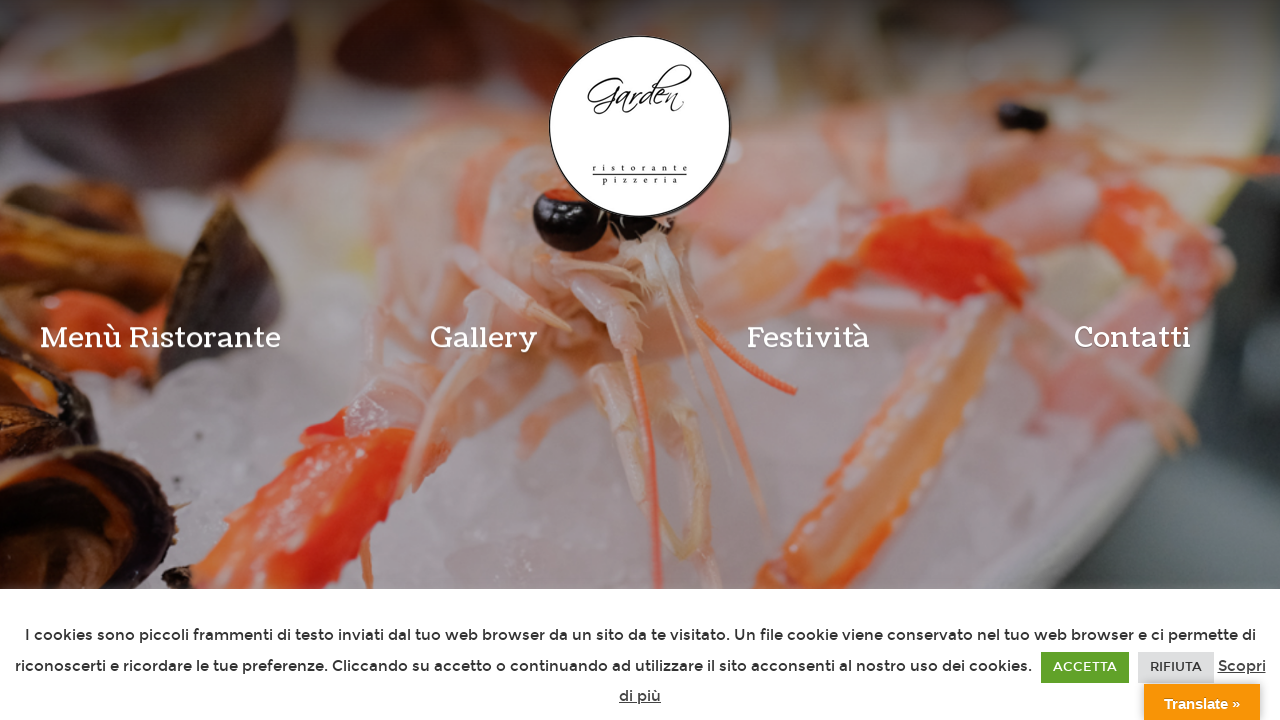

--- FILE ---
content_type: text/html; charset=UTF-8
request_url: https://www.ristorantepizzeriagarden.it/
body_size: 15245
content:

<!DOCTYPE html>
<html lang="it-IT">
<head>
	<meta charset="UTF-8">

	<!-- mobile setup -->
	<meta name="viewport" content="width=device-width, initial-scale=1.0, maximum-scale=1.0, user-scalable=0" />
	<meta name="apple-mobile-web-app-title" content="Ristorante Pizzeria Garden" />
    <link rel="shortcut icon" href="https://www.ristorantepizzeriagarden.it/wp-content/themes/ambiance/public/img/favicons/favicon.ico" />
	<link rel="pingback" href="https://www.ristorantepizzeriagarden.it/xmlrpc.php">

	<meta name='robots' content='index, follow, max-image-preview:large, max-snippet:-1, max-video-preview:-1' />
	<style>img:is([sizes="auto" i], [sizes^="auto," i]) { contain-intrinsic-size: 3000px 1500px }</style>
	
	<!-- This site is optimized with the Yoast SEO plugin v26.0 - https://yoast.com/wordpress/plugins/seo/ -->
	<title>Ristorante Pizzeria Garden Milano</title>
	<meta name="description" content="Ristorante Pizzeria Garden Milano. Pesce, Carne e Pizza a lunga lievitazione cotta a legna. Locale spazioso con ampie vetrate." />
	<link rel="canonical" href="https://www.ristorantepizzeriagarden.it/" />
	<meta property="og:locale" content="it_IT" />
	<meta property="og:type" content="website" />
	<meta property="og:title" content="Ristorante Pizzeria Garden Milano" />
	<meta property="og:description" content="Ristorante Pizzeria Garden Milano. Pesce, Carne e Pizza a lunga lievitazione cotta a legna. Locale spazioso con ampie vetrate." />
	<meta property="og:url" content="https://www.ristorantepizzeriagarden.it/" />
	<meta property="og:site_name" content="Ristorante Pizzeria Garden" />
	<meta property="article:modified_time" content="2021-12-10T14:31:18+00:00" />
	<meta property="og:image" content="https://www.ristorantepizzeriagarden.it/wp-content/uploads/2020/04/unnamed-724x1024.png" />
	<meta name="twitter:card" content="summary_large_image" />
	<script type="application/ld+json" class="yoast-schema-graph">{"@context":"https://schema.org","@graph":[{"@type":"WebPage","@id":"https://www.ristorantepizzeriagarden.it/","url":"https://www.ristorantepizzeriagarden.it/","name":"Ristorante Pizzeria Garden Milano","isPartOf":{"@id":"https://www.ristorantepizzeriagarden.it/#website"},"primaryImageOfPage":{"@id":"https://www.ristorantepizzeriagarden.it/#primaryimage"},"image":{"@id":"https://www.ristorantepizzeriagarden.it/#primaryimage"},"thumbnailUrl":"https://www.ristorantepizzeriagarden.it/wp-content/uploads/2020/04/unnamed-724x1024.png","datePublished":"2019-10-12T21:33:12+00:00","dateModified":"2021-12-10T14:31:18+00:00","description":"Ristorante Pizzeria Garden Milano. Pesce, Carne e Pizza a lunga lievitazione cotta a legna. Locale spazioso con ampie vetrate.","breadcrumb":{"@id":"https://www.ristorantepizzeriagarden.it/#breadcrumb"},"inLanguage":"it-IT","potentialAction":[{"@type":"ReadAction","target":["https://www.ristorantepizzeriagarden.it/"]}]},{"@type":"ImageObject","inLanguage":"it-IT","@id":"https://www.ristorantepizzeriagarden.it/#primaryimage","url":"https://www.ristorantepizzeriagarden.it/wp-content/uploads/2020/04/unnamed.png","contentUrl":"https://www.ristorantepizzeriagarden.it/wp-content/uploads/2020/04/unnamed.png","width":794,"height":1123},{"@type":"BreadcrumbList","@id":"https://www.ristorantepizzeriagarden.it/#breadcrumb","itemListElement":[{"@type":"ListItem","position":1,"name":"Home"}]},{"@type":"WebSite","@id":"https://www.ristorantepizzeriagarden.it/#website","url":"https://www.ristorantepizzeriagarden.it/","name":"Ristorante Pizzeria Garden","description":"","potentialAction":[{"@type":"SearchAction","target":{"@type":"EntryPoint","urlTemplate":"https://www.ristorantepizzeriagarden.it/?s={search_term_string}"},"query-input":{"@type":"PropertyValueSpecification","valueRequired":true,"valueName":"search_term_string"}}],"inLanguage":"it-IT"}]}</script>
	<!-- / Yoast SEO plugin. -->


<link rel='dns-prefetch' href='//www.fbgcdn.com' />
<link rel='dns-prefetch' href='//translate.google.com' />
<link rel='dns-prefetch' href='//fonts.googleapis.com' />
<link rel='preconnect' href='https://fonts.gstatic.com' crossorigin />
<link rel="alternate" type="application/rss+xml" title="Ristorante Pizzeria Garden &raquo; Feed" href="https://www.ristorantepizzeriagarden.it/feed/" />
<link rel="alternate" type="application/rss+xml" title="Ristorante Pizzeria Garden &raquo; Feed dei commenti" href="https://www.ristorantepizzeriagarden.it/comments/feed/" />
<link rel="alternate" type="application/rss+xml" title="Ristorante Pizzeria Garden &raquo; Home Feed dei commenti" href="https://www.ristorantepizzeriagarden.it/home/feed/" />
<script type="text/javascript">
/* <![CDATA[ */
window._wpemojiSettings = {"baseUrl":"https:\/\/s.w.org\/images\/core\/emoji\/16.0.1\/72x72\/","ext":".png","svgUrl":"https:\/\/s.w.org\/images\/core\/emoji\/16.0.1\/svg\/","svgExt":".svg","source":{"concatemoji":"https:\/\/www.ristorantepizzeriagarden.it\/wp-includes\/js\/wp-emoji-release.min.js?ver=6.8.3"}};
/*! This file is auto-generated */
!function(s,n){var o,i,e;function c(e){try{var t={supportTests:e,timestamp:(new Date).valueOf()};sessionStorage.setItem(o,JSON.stringify(t))}catch(e){}}function p(e,t,n){e.clearRect(0,0,e.canvas.width,e.canvas.height),e.fillText(t,0,0);var t=new Uint32Array(e.getImageData(0,0,e.canvas.width,e.canvas.height).data),a=(e.clearRect(0,0,e.canvas.width,e.canvas.height),e.fillText(n,0,0),new Uint32Array(e.getImageData(0,0,e.canvas.width,e.canvas.height).data));return t.every(function(e,t){return e===a[t]})}function u(e,t){e.clearRect(0,0,e.canvas.width,e.canvas.height),e.fillText(t,0,0);for(var n=e.getImageData(16,16,1,1),a=0;a<n.data.length;a++)if(0!==n.data[a])return!1;return!0}function f(e,t,n,a){switch(t){case"flag":return n(e,"\ud83c\udff3\ufe0f\u200d\u26a7\ufe0f","\ud83c\udff3\ufe0f\u200b\u26a7\ufe0f")?!1:!n(e,"\ud83c\udde8\ud83c\uddf6","\ud83c\udde8\u200b\ud83c\uddf6")&&!n(e,"\ud83c\udff4\udb40\udc67\udb40\udc62\udb40\udc65\udb40\udc6e\udb40\udc67\udb40\udc7f","\ud83c\udff4\u200b\udb40\udc67\u200b\udb40\udc62\u200b\udb40\udc65\u200b\udb40\udc6e\u200b\udb40\udc67\u200b\udb40\udc7f");case"emoji":return!a(e,"\ud83e\udedf")}return!1}function g(e,t,n,a){var r="undefined"!=typeof WorkerGlobalScope&&self instanceof WorkerGlobalScope?new OffscreenCanvas(300,150):s.createElement("canvas"),o=r.getContext("2d",{willReadFrequently:!0}),i=(o.textBaseline="top",o.font="600 32px Arial",{});return e.forEach(function(e){i[e]=t(o,e,n,a)}),i}function t(e){var t=s.createElement("script");t.src=e,t.defer=!0,s.head.appendChild(t)}"undefined"!=typeof Promise&&(o="wpEmojiSettingsSupports",i=["flag","emoji"],n.supports={everything:!0,everythingExceptFlag:!0},e=new Promise(function(e){s.addEventListener("DOMContentLoaded",e,{once:!0})}),new Promise(function(t){var n=function(){try{var e=JSON.parse(sessionStorage.getItem(o));if("object"==typeof e&&"number"==typeof e.timestamp&&(new Date).valueOf()<e.timestamp+604800&&"object"==typeof e.supportTests)return e.supportTests}catch(e){}return null}();if(!n){if("undefined"!=typeof Worker&&"undefined"!=typeof OffscreenCanvas&&"undefined"!=typeof URL&&URL.createObjectURL&&"undefined"!=typeof Blob)try{var e="postMessage("+g.toString()+"("+[JSON.stringify(i),f.toString(),p.toString(),u.toString()].join(",")+"));",a=new Blob([e],{type:"text/javascript"}),r=new Worker(URL.createObjectURL(a),{name:"wpTestEmojiSupports"});return void(r.onmessage=function(e){c(n=e.data),r.terminate(),t(n)})}catch(e){}c(n=g(i,f,p,u))}t(n)}).then(function(e){for(var t in e)n.supports[t]=e[t],n.supports.everything=n.supports.everything&&n.supports[t],"flag"!==t&&(n.supports.everythingExceptFlag=n.supports.everythingExceptFlag&&n.supports[t]);n.supports.everythingExceptFlag=n.supports.everythingExceptFlag&&!n.supports.flag,n.DOMReady=!1,n.readyCallback=function(){n.DOMReady=!0}}).then(function(){return e}).then(function(){var e;n.supports.everything||(n.readyCallback(),(e=n.source||{}).concatemoji?t(e.concatemoji):e.wpemoji&&e.twemoji&&(t(e.twemoji),t(e.wpemoji)))}))}((window,document),window._wpemojiSettings);
/* ]]> */
</script>
<style id='wp-emoji-styles-inline-css' type='text/css'>

	img.wp-smiley, img.emoji {
		display: inline !important;
		border: none !important;
		box-shadow: none !important;
		height: 1em !important;
		width: 1em !important;
		margin: 0 0.07em !important;
		vertical-align: -0.1em !important;
		background: none !important;
		padding: 0 !important;
	}
</style>
<link rel='stylesheet' id='wp-block-library-css' href='https://www.ristorantepizzeriagarden.it/wp-includes/css/dist/block-library/style.min.css?ver=6.8.3' type='text/css' media='all' />
<style id='classic-theme-styles-inline-css' type='text/css'>
/*! This file is auto-generated */
.wp-block-button__link{color:#fff;background-color:#32373c;border-radius:9999px;box-shadow:none;text-decoration:none;padding:calc(.667em + 2px) calc(1.333em + 2px);font-size:1.125em}.wp-block-file__button{background:#32373c;color:#fff;text-decoration:none}
</style>
<link rel='stylesheet' id='online-css-css' href='https://www.fbgcdn.com/embedder/css/order-online.css?ver=6.8.3' type='text/css' media='all' />
<style id='global-styles-inline-css' type='text/css'>
:root{--wp--preset--aspect-ratio--square: 1;--wp--preset--aspect-ratio--4-3: 4/3;--wp--preset--aspect-ratio--3-4: 3/4;--wp--preset--aspect-ratio--3-2: 3/2;--wp--preset--aspect-ratio--2-3: 2/3;--wp--preset--aspect-ratio--16-9: 16/9;--wp--preset--aspect-ratio--9-16: 9/16;--wp--preset--color--black: #000000;--wp--preset--color--cyan-bluish-gray: #abb8c3;--wp--preset--color--white: #ffffff;--wp--preset--color--pale-pink: #f78da7;--wp--preset--color--vivid-red: #cf2e2e;--wp--preset--color--luminous-vivid-orange: #ff6900;--wp--preset--color--luminous-vivid-amber: #fcb900;--wp--preset--color--light-green-cyan: #7bdcb5;--wp--preset--color--vivid-green-cyan: #00d084;--wp--preset--color--pale-cyan-blue: #8ed1fc;--wp--preset--color--vivid-cyan-blue: #0693e3;--wp--preset--color--vivid-purple: #9b51e0;--wp--preset--gradient--vivid-cyan-blue-to-vivid-purple: linear-gradient(135deg,rgba(6,147,227,1) 0%,rgb(155,81,224) 100%);--wp--preset--gradient--light-green-cyan-to-vivid-green-cyan: linear-gradient(135deg,rgb(122,220,180) 0%,rgb(0,208,130) 100%);--wp--preset--gradient--luminous-vivid-amber-to-luminous-vivid-orange: linear-gradient(135deg,rgba(252,185,0,1) 0%,rgba(255,105,0,1) 100%);--wp--preset--gradient--luminous-vivid-orange-to-vivid-red: linear-gradient(135deg,rgba(255,105,0,1) 0%,rgb(207,46,46) 100%);--wp--preset--gradient--very-light-gray-to-cyan-bluish-gray: linear-gradient(135deg,rgb(238,238,238) 0%,rgb(169,184,195) 100%);--wp--preset--gradient--cool-to-warm-spectrum: linear-gradient(135deg,rgb(74,234,220) 0%,rgb(151,120,209) 20%,rgb(207,42,186) 40%,rgb(238,44,130) 60%,rgb(251,105,98) 80%,rgb(254,248,76) 100%);--wp--preset--gradient--blush-light-purple: linear-gradient(135deg,rgb(255,206,236) 0%,rgb(152,150,240) 100%);--wp--preset--gradient--blush-bordeaux: linear-gradient(135deg,rgb(254,205,165) 0%,rgb(254,45,45) 50%,rgb(107,0,62) 100%);--wp--preset--gradient--luminous-dusk: linear-gradient(135deg,rgb(255,203,112) 0%,rgb(199,81,192) 50%,rgb(65,88,208) 100%);--wp--preset--gradient--pale-ocean: linear-gradient(135deg,rgb(255,245,203) 0%,rgb(182,227,212) 50%,rgb(51,167,181) 100%);--wp--preset--gradient--electric-grass: linear-gradient(135deg,rgb(202,248,128) 0%,rgb(113,206,126) 100%);--wp--preset--gradient--midnight: linear-gradient(135deg,rgb(2,3,129) 0%,rgb(40,116,252) 100%);--wp--preset--font-size--small: 13px;--wp--preset--font-size--medium: 20px;--wp--preset--font-size--large: 36px;--wp--preset--font-size--x-large: 42px;--wp--preset--spacing--20: 0.44rem;--wp--preset--spacing--30: 0.67rem;--wp--preset--spacing--40: 1rem;--wp--preset--spacing--50: 1.5rem;--wp--preset--spacing--60: 2.25rem;--wp--preset--spacing--70: 3.38rem;--wp--preset--spacing--80: 5.06rem;--wp--preset--shadow--natural: 6px 6px 9px rgba(0, 0, 0, 0.2);--wp--preset--shadow--deep: 12px 12px 50px rgba(0, 0, 0, 0.4);--wp--preset--shadow--sharp: 6px 6px 0px rgba(0, 0, 0, 0.2);--wp--preset--shadow--outlined: 6px 6px 0px -3px rgba(255, 255, 255, 1), 6px 6px rgba(0, 0, 0, 1);--wp--preset--shadow--crisp: 6px 6px 0px rgba(0, 0, 0, 1);}:where(.is-layout-flex){gap: 0.5em;}:where(.is-layout-grid){gap: 0.5em;}body .is-layout-flex{display: flex;}.is-layout-flex{flex-wrap: wrap;align-items: center;}.is-layout-flex > :is(*, div){margin: 0;}body .is-layout-grid{display: grid;}.is-layout-grid > :is(*, div){margin: 0;}:where(.wp-block-columns.is-layout-flex){gap: 2em;}:where(.wp-block-columns.is-layout-grid){gap: 2em;}:where(.wp-block-post-template.is-layout-flex){gap: 1.25em;}:where(.wp-block-post-template.is-layout-grid){gap: 1.25em;}.has-black-color{color: var(--wp--preset--color--black) !important;}.has-cyan-bluish-gray-color{color: var(--wp--preset--color--cyan-bluish-gray) !important;}.has-white-color{color: var(--wp--preset--color--white) !important;}.has-pale-pink-color{color: var(--wp--preset--color--pale-pink) !important;}.has-vivid-red-color{color: var(--wp--preset--color--vivid-red) !important;}.has-luminous-vivid-orange-color{color: var(--wp--preset--color--luminous-vivid-orange) !important;}.has-luminous-vivid-amber-color{color: var(--wp--preset--color--luminous-vivid-amber) !important;}.has-light-green-cyan-color{color: var(--wp--preset--color--light-green-cyan) !important;}.has-vivid-green-cyan-color{color: var(--wp--preset--color--vivid-green-cyan) !important;}.has-pale-cyan-blue-color{color: var(--wp--preset--color--pale-cyan-blue) !important;}.has-vivid-cyan-blue-color{color: var(--wp--preset--color--vivid-cyan-blue) !important;}.has-vivid-purple-color{color: var(--wp--preset--color--vivid-purple) !important;}.has-black-background-color{background-color: var(--wp--preset--color--black) !important;}.has-cyan-bluish-gray-background-color{background-color: var(--wp--preset--color--cyan-bluish-gray) !important;}.has-white-background-color{background-color: var(--wp--preset--color--white) !important;}.has-pale-pink-background-color{background-color: var(--wp--preset--color--pale-pink) !important;}.has-vivid-red-background-color{background-color: var(--wp--preset--color--vivid-red) !important;}.has-luminous-vivid-orange-background-color{background-color: var(--wp--preset--color--luminous-vivid-orange) !important;}.has-luminous-vivid-amber-background-color{background-color: var(--wp--preset--color--luminous-vivid-amber) !important;}.has-light-green-cyan-background-color{background-color: var(--wp--preset--color--light-green-cyan) !important;}.has-vivid-green-cyan-background-color{background-color: var(--wp--preset--color--vivid-green-cyan) !important;}.has-pale-cyan-blue-background-color{background-color: var(--wp--preset--color--pale-cyan-blue) !important;}.has-vivid-cyan-blue-background-color{background-color: var(--wp--preset--color--vivid-cyan-blue) !important;}.has-vivid-purple-background-color{background-color: var(--wp--preset--color--vivid-purple) !important;}.has-black-border-color{border-color: var(--wp--preset--color--black) !important;}.has-cyan-bluish-gray-border-color{border-color: var(--wp--preset--color--cyan-bluish-gray) !important;}.has-white-border-color{border-color: var(--wp--preset--color--white) !important;}.has-pale-pink-border-color{border-color: var(--wp--preset--color--pale-pink) !important;}.has-vivid-red-border-color{border-color: var(--wp--preset--color--vivid-red) !important;}.has-luminous-vivid-orange-border-color{border-color: var(--wp--preset--color--luminous-vivid-orange) !important;}.has-luminous-vivid-amber-border-color{border-color: var(--wp--preset--color--luminous-vivid-amber) !important;}.has-light-green-cyan-border-color{border-color: var(--wp--preset--color--light-green-cyan) !important;}.has-vivid-green-cyan-border-color{border-color: var(--wp--preset--color--vivid-green-cyan) !important;}.has-pale-cyan-blue-border-color{border-color: var(--wp--preset--color--pale-cyan-blue) !important;}.has-vivid-cyan-blue-border-color{border-color: var(--wp--preset--color--vivid-cyan-blue) !important;}.has-vivid-purple-border-color{border-color: var(--wp--preset--color--vivid-purple) !important;}.has-vivid-cyan-blue-to-vivid-purple-gradient-background{background: var(--wp--preset--gradient--vivid-cyan-blue-to-vivid-purple) !important;}.has-light-green-cyan-to-vivid-green-cyan-gradient-background{background: var(--wp--preset--gradient--light-green-cyan-to-vivid-green-cyan) !important;}.has-luminous-vivid-amber-to-luminous-vivid-orange-gradient-background{background: var(--wp--preset--gradient--luminous-vivid-amber-to-luminous-vivid-orange) !important;}.has-luminous-vivid-orange-to-vivid-red-gradient-background{background: var(--wp--preset--gradient--luminous-vivid-orange-to-vivid-red) !important;}.has-very-light-gray-to-cyan-bluish-gray-gradient-background{background: var(--wp--preset--gradient--very-light-gray-to-cyan-bluish-gray) !important;}.has-cool-to-warm-spectrum-gradient-background{background: var(--wp--preset--gradient--cool-to-warm-spectrum) !important;}.has-blush-light-purple-gradient-background{background: var(--wp--preset--gradient--blush-light-purple) !important;}.has-blush-bordeaux-gradient-background{background: var(--wp--preset--gradient--blush-bordeaux) !important;}.has-luminous-dusk-gradient-background{background: var(--wp--preset--gradient--luminous-dusk) !important;}.has-pale-ocean-gradient-background{background: var(--wp--preset--gradient--pale-ocean) !important;}.has-electric-grass-gradient-background{background: var(--wp--preset--gradient--electric-grass) !important;}.has-midnight-gradient-background{background: var(--wp--preset--gradient--midnight) !important;}.has-small-font-size{font-size: var(--wp--preset--font-size--small) !important;}.has-medium-font-size{font-size: var(--wp--preset--font-size--medium) !important;}.has-large-font-size{font-size: var(--wp--preset--font-size--large) !important;}.has-x-large-font-size{font-size: var(--wp--preset--font-size--x-large) !important;}
:where(.wp-block-post-template.is-layout-flex){gap: 1.25em;}:where(.wp-block-post-template.is-layout-grid){gap: 1.25em;}
:where(.wp-block-columns.is-layout-flex){gap: 2em;}:where(.wp-block-columns.is-layout-grid){gap: 2em;}
:root :where(.wp-block-pullquote){font-size: 1.5em;line-height: 1.6;}
</style>
<link rel='stylesheet' id='cookie-law-info-css' href='https://www.ristorantepizzeriagarden.it/wp-content/plugins/cookie-law-info/legacy/public/css/cookie-law-info-public.css?ver=3.3.5' type='text/css' media='all' />
<link rel='stylesheet' id='cookie-law-info-gdpr-css' href='https://www.ristorantepizzeriagarden.it/wp-content/plugins/cookie-law-info/legacy/public/css/cookie-law-info-gdpr.css?ver=3.3.5' type='text/css' media='all' />
<link rel='stylesheet' id='google-language-translator-css' href='https://www.ristorantepizzeriagarden.it/wp-content/plugins/google-language-translator/css/style.css?ver=6.0.20' type='text/css' media='' />
<link rel='stylesheet' id='glt-toolbar-styles-css' href='https://www.ristorantepizzeriagarden.it/wp-content/plugins/google-language-translator/css/toolbar.css?ver=6.0.20' type='text/css' media='' />
<link rel='stylesheet' id='latepoint-main-front-css' href='https://www.ristorantepizzeriagarden.it/wp-content/plugins/latepoint/public/stylesheets/front.css?ver=4.9.8' type='text/css' media='all' />
<link rel='stylesheet' id='latepoint-custom-fields-front-css' href='https://www.ristorantepizzeriagarden.it/wp-content/plugins/latepoint-custom-fields/public/stylesheets/latepoint-custom-fields-front.css?ver=1.2.7' type='text/css' media='all' />
<link rel='stylesheet' id='techxela-latepoint-addons-core-front-css' href='https://www.ristorantepizzeriagarden.it/wp-content/plugins/whatsapp-latepoint/vendor/tech-xela/latepoint-addons/src/public/css/core-front.css?ver=16.10.5' type='text/css' media='all' />
<style id='techxela-latepoint-addons-core-front-inline-css' type='text/css'>
.latepoint-w .latepoint-summary-w .price-breakdown-w .summary-box-heading{display:block!important;margin-top:10px!important;margin-bottom:10px!important;}.latepoint-w .latepoint-summary-w .summary-price-item-w.spi-total{margin-top:10px!important;}.latepoint-w .latepoint-summary-w .price-breakdown-w .pb-heading {text-transform:unset;font-size:19px!important;font-weight:500!important;color:#1f222b!important;}
</style>
<link rel='stylesheet' id='vagebond-gallery-admin-styles-css' href='https://www.ristorantepizzeriagarden.it/wp-content/plugins/vagebond-gallery/public/css/admin/style.css?ver=6.8.3' type='text/css' media='all' />
<link rel='stylesheet' id='vagebond-gallery-app-styles-css' href='https://www.ristorantepizzeriagarden.it/wp-content/plugins/vagebond-gallery/public/css/style.css?ver=6.8.3' type='text/css' media='all' />
<link rel='stylesheet' id='vagebond-menu-admin-styles-css' href='https://www.ristorantepizzeriagarden.it/wp-content/plugins/vagebond-menu/public/css/style.css?ver=6.8.3' type='text/css' media='all' />
<link rel='stylesheet' id='vagebond-bgmanager-admin-styles-css' href='https://www.ristorantepizzeriagarden.it/wp-content/plugins/vagebond-videobackground/public/css/style.css?ver=6.8.3' type='text/css' media='all' />
<link rel='stylesheet' id='style-css' href='https://www.ristorantepizzeriagarden.it/wp-content/themes/ambiance/style.css?v=1766205093&#038;ver=1.0.0' type='text/css' media='all' />
<link rel='stylesheet' id='custom-css' href='https://www.ristorantepizzeriagarden.it/wp-content/uploads/ambiance-css/custom-style.css?v=1766205093&#038;ver=1.0.1' type='text/css' media='all' />
<link rel="preload" as="style" href="https://fonts.googleapis.com/css?family=Coustard:400&#038;subset=latin&#038;display=swap&#038;ver=1643987958" /><link rel="stylesheet" href="https://fonts.googleapis.com/css?family=Coustard:400&#038;subset=latin&#038;display=swap&#038;ver=1643987958" media="print" onload="this.media='all'"><noscript><link rel="stylesheet" href="https://fonts.googleapis.com/css?family=Coustard:400&#038;subset=latin&#038;display=swap&#038;ver=1643987958" /></noscript><link rel='stylesheet' id='restaurant_system_public_style-css' href='https://www.ristorantepizzeriagarden.it/wp-content/plugins/menu-ordering-reservations/assets/css/public-style.css?ver=2.3.5' type='text/css' media='all' />
<script type="text/javascript" src="https://www.fbgcdn.com/embedder/js/ewm2.js?ver=6.8.3" id="jsforwp-blocks-frontend-js-js"></script>
<script type="text/javascript" src="https://www.ristorantepizzeriagarden.it/wp-includes/js/jquery/jquery.min.js?ver=3.7.1" id="jquery-core-js"></script>
<script type="text/javascript" src="https://www.ristorantepizzeriagarden.it/wp-includes/js/jquery/jquery-migrate.min.js?ver=3.4.1" id="jquery-migrate-js"></script>
<script type="text/javascript" id="cookie-law-info-js-extra">
/* <![CDATA[ */
var Cli_Data = {"nn_cookie_ids":[],"cookielist":[],"non_necessary_cookies":[],"ccpaEnabled":"","ccpaRegionBased":"","ccpaBarEnabled":"","strictlyEnabled":["necessary","obligatoire"],"ccpaType":"gdpr","js_blocking":"1","custom_integration":"","triggerDomRefresh":"","secure_cookies":""};
var cli_cookiebar_settings = {"animate_speed_hide":"500","animate_speed_show":"500","background":"#FFF","border":"#b1a6a6c2","border_on":"","button_1_button_colour":"#61a229","button_1_button_hover":"#4e8221","button_1_link_colour":"#fff","button_1_as_button":"1","button_1_new_win":"","button_2_button_colour":"#333","button_2_button_hover":"#292929","button_2_link_colour":"#444","button_2_as_button":"","button_2_hidebar":"","button_3_button_colour":"#dedfe0","button_3_button_hover":"#b2b2b3","button_3_link_colour":"#333333","button_3_as_button":"1","button_3_new_win":"","button_4_button_colour":"#dedfe0","button_4_button_hover":"#b2b2b3","button_4_link_colour":"#333333","button_4_as_button":"1","button_7_button_colour":"#61a229","button_7_button_hover":"#4e8221","button_7_link_colour":"#fff","button_7_as_button":"1","button_7_new_win":"","font_family":"inherit","header_fix":"","notify_animate_hide":"1","notify_animate_show":"","notify_div_id":"#cookie-law-info-bar","notify_position_horizontal":"right","notify_position_vertical":"bottom","scroll_close":"","scroll_close_reload":"","accept_close_reload":"","reject_close_reload":"","showagain_tab":"","showagain_background":"#fff","showagain_border":"#000","showagain_div_id":"#cookie-law-info-again","showagain_x_position":"100px","text":"#333333","show_once_yn":"","show_once":"10000","logging_on":"","as_popup":"","popup_overlay":"1","bar_heading_text":"Questo sito utilizza i cookies","cookie_bar_as":"banner","popup_showagain_position":"bottom-right","widget_position":"left"};
var log_object = {"ajax_url":"https:\/\/www.ristorantepizzeriagarden.it\/wp-admin\/admin-ajax.php"};
/* ]]> */
</script>
<script type="text/javascript" src="https://www.ristorantepizzeriagarden.it/wp-content/plugins/cookie-law-info/legacy/public/js/cookie-law-info-public.js?ver=3.3.5" id="cookie-law-info-js"></script>
<script type="text/javascript" src="https://www.ristorantepizzeriagarden.it/wp-content/plugins/latepoint-custom-fields/public/javascripts/latepoint-custom-fields-front.js?ver=1.2.7" id="latepoint-custom-fields-front-js"></script>
<script type="text/javascript" src="https://www.ristorantepizzeriagarden.it/wp-content/plugins/latepoint/public/javascripts/vendor-front.js?ver=4.9.8" id="latepoint-vendor-front-js"></script>
<script type="text/javascript" src="https://www.ristorantepizzeriagarden.it/wp-includes/js/dist/hooks.min.js?ver=4d63a3d491d11ffd8ac6" id="wp-hooks-js"></script>
<script type="text/javascript" src="https://www.ristorantepizzeriagarden.it/wp-includes/js/dist/i18n.min.js?ver=5e580eb46a90c2b997e6" id="wp-i18n-js"></script>
<script type="text/javascript" id="wp-i18n-js-after">
/* <![CDATA[ */
wp.i18n.setLocaleData( { 'text direction\u0004ltr': [ 'ltr' ] } );
/* ]]> */
</script>
<script type="text/javascript" id="latepoint-main-front-js-extra">
/* <![CDATA[ */
var latepoint_helper = {"route_action":"latepoint_route_call","response_status":{"success":"success","error":"error"},"ajaxurl":"https:\/\/www.ristorantepizzeriagarden.it\/wp-admin\/admin-ajax.php","time_pick_style":"timebox","string_today":"Oggi","reload_booking_summary_route":"steps__reload_booking_summary","time_system":"24","msg_not_available":"Non Disponibile","booking_button_route":"steps__start","show_booking_end_time":"no","customer_dashboard_url":"https:\/\/www.ristorantepizzeriagarden.it\/customer-dashboard","demo_mode":"","cancel_booking_prompt":"Sei sicuro di voler cancellare questa prenotazione?","single_space_message":"Spazio Disponibile","many_spaces_message":"Posti Disponibili","body_font_family":"-apple-system, system-ui, BlinkMacSystemFont, \"Segoe UI\", Roboto, \"Helvetica Neue\", Arial, sans-serif","currency_symbol_before":"\u20ac","currency_symbol_after":"","thousand_separator":",","decimal_separator":".","number_of_decimals":"2","included_phone_countries":"[]","default_phone_country":"it","is_timezone_selected":"","start_from_booking_intent_route":"steps__start_from_booking_intent","start_from_booking_intent_key":"","social_login_google_client_id":"","social_login_google_route":"auth__login_customer_using_google_token","is_enabled_show_dial_code_with_flag":"1","mask_phone_number_fields":"","msg_validation_presence":"non pu\u00f2 essere vuoto","msg_validation_invalid":"non \u00e8 valido","msg_minutes_suffix":" minutes","google_places_country_restriction":"","custom_fields_remove_file_prompt":"Are you sure you want to remove this file?","custom_fields_remove_required_file_prompt":"This file is required and can not be removed, but you can replace it with a different file. Do you want to replace it?"};
/* ]]> */
</script>
<script type="text/javascript" src="https://www.ristorantepizzeriagarden.it/wp-content/plugins/latepoint/public/javascripts/front.js?ver=4.9.8" id="latepoint-main-front-js"></script>
<script type="text/javascript" src="https://www.ristorantepizzeriagarden.it/wp-content/plugins/whatsapp-latepoint/vendor/tech-xela/latepoint-addons/src/public/js/core-front.min.js?ver=16.10.5" id="techxela-latepoint-addons-core-front-js"></script>
<script type="text/javascript" src="https://www.ristorantepizzeriagarden.it/wp-content/plugins/vagebond-gallery/public/js/masonry-gallery.js?ver=1.0.1" id="vagebond-gallery-masonry-js"></script>
<link rel="https://api.w.org/" href="https://www.ristorantepizzeriagarden.it/wp-json/" /><link rel="alternate" title="JSON" type="application/json" href="https://www.ristorantepizzeriagarden.it/wp-json/wp/v2/pages/2" /><link rel="EditURI" type="application/rsd+xml" title="RSD" href="https://www.ristorantepizzeriagarden.it/xmlrpc.php?rsd" />
<meta name="generator" content="WordPress 6.8.3" />
<link rel='shortlink' href='https://www.ristorantepizzeriagarden.it/' />
<link rel="alternate" title="oEmbed (JSON)" type="application/json+oembed" href="https://www.ristorantepizzeriagarden.it/wp-json/oembed/1.0/embed?url=https%3A%2F%2Fwww.ristorantepizzeriagarden.it%2F" />
<link rel="alternate" title="oEmbed (XML)" type="text/xml+oembed" href="https://www.ristorantepizzeriagarden.it/wp-json/oembed/1.0/embed?url=https%3A%2F%2Fwww.ristorantepizzeriagarden.it%2F&#038;format=xml" />
<meta name="generator" content="Redux 4.5.8" /><style>p.hello{font-size:12px;color:darkgray;}#google_language_translator,#flags{text-align:left;}#google_language_translator{clear:both;}#flags{width:165px;}#flags a{display:inline-block;margin-right:2px;}#google_language_translator a{display:none!important;}div.skiptranslate.goog-te-gadget{display:inline!important;}.goog-te-gadget{color:transparent!important;}.goog-te-gadget{font-size:0px!important;}.goog-branding{display:none;}.goog-tooltip{display: none!important;}.goog-tooltip:hover{display: none!important;}.goog-text-highlight{background-color:transparent!important;border:none!important;box-shadow:none!important;}#google_language_translator select.goog-te-combo{color:#32373c;}div.skiptranslate{display:none!important;}body{top:0px!important;}#goog-gt-{display:none!important;}font font{background-color:transparent!important;box-shadow:none!important;position:initial!important;}#glt-translate-trigger > span{color:#ffffff;}#glt-translate-trigger{background:#f89406;}.goog-te-gadget .goog-te-combo{width:100%;}</style><link rel="apple-touch-icon" sizes="180x180" href="/wp-content/uploads/fbrfg/apple-touch-icon.png">
<link rel="icon" type="image/png" sizes="32x32" href="/wp-content/uploads/fbrfg/favicon-32x32.png">
<link rel="icon" type="image/png" sizes="16x16" href="/wp-content/uploads/fbrfg/favicon-16x16.png">
<link rel="manifest" href="/wp-content/uploads/fbrfg/site.webmanifest">
<link rel="shortcut icon" href="/wp-content/uploads/fbrfg/favicon.ico">
<meta name="msapplication-TileColor" content="#da532c">
<meta name="msapplication-config" content="/wp-content/uploads/fbrfg/browserconfig.xml">
<meta name="theme-color" content="#ffffff"><!-- Analytics by WP Statistics - https://wp-statistics.com -->
<meta name="generator" content="Elementor 3.32.3; features: additional_custom_breakpoints; settings: css_print_method-external, google_font-enabled, font_display-auto">
			<style>
				.e-con.e-parent:nth-of-type(n+4):not(.e-lazyloaded):not(.e-no-lazyload),
				.e-con.e-parent:nth-of-type(n+4):not(.e-lazyloaded):not(.e-no-lazyload) * {
					background-image: none !important;
				}
				@media screen and (max-height: 1024px) {
					.e-con.e-parent:nth-of-type(n+3):not(.e-lazyloaded):not(.e-no-lazyload),
					.e-con.e-parent:nth-of-type(n+3):not(.e-lazyloaded):not(.e-no-lazyload) * {
						background-image: none !important;
					}
				}
				@media screen and (max-height: 640px) {
					.e-con.e-parent:nth-of-type(n+2):not(.e-lazyloaded):not(.e-no-lazyload),
					.e-con.e-parent:nth-of-type(n+2):not(.e-lazyloaded):not(.e-no-lazyload) * {
						background-image: none !important;
					}
				}
			</style>
			<style id="redux_ambiance-dynamic-css" title="dynamic-css" class="redux-options-output">h1{font-family:Coustard;font-weight:normal;font-style:normal;}h2{font-family:Coustard;font-weight:400;font-style:normal;}h3{font-family:Coustard;font-weight:400;font-style:normal;}h4{font-family:Coustard;font-weight:400;font-style:normal;}h5{font-family:Coustard;font-weight:400;font-style:normal;}p{font-family:Coustard;font-weight:400;font-style:normal;}.secondary-font,ul.price-list li .description, dd, .comments-area .comments-list .comments-title h5{font-family:Coustard;font-weight:400;font-style:normal;}</style></head>


<body class="home wp-singular page-template page-template-front-page page-template-front-page-php page page-id-2 wp-theme-ambiance always-show-logo latepoint elementor-default elementor-kit-88">
<div class="shadow"></div>


<!-- The splash screen -->
<div id="splash">
    <div class="loader">
		<img class="splash-logo" src="https://www.ristorantepizzeriagarden.it/wp-content/uploads/2019/11/Logo-Ristorante-Pizzeria-Garden-Milano.png">
        <div class="line"></div>
    </div>
</div>
<!-- End of splash screen -->

<div id="wrapper">
	<main class="hide">

<div style="display:none;">
<hr class="wp-block-separator"/>



<h4 class="has-text-align-center wp-block-heading"><strong>Ordina d&#8217; Asporto</strong></h4>



<p><p style="text-align: center;"><!-- If you would like to customize the button, remove or change the "class" attribute inside the <span> tag -->
<span class="glf-button" data-glf-cuid="ecc25342-587b-480b-88dc-b28eae119885" data-glf-ruid="685a7baa-604f-4fbb-85d5-af367f3c4dce" > Vedi Menu & Ordina</span>
<script src="https://www.fbgcdn.com/embedder/js/ewm2.js" defer async ></script></p></p>



<div class="wp-block-image"><figure class="aligncenter"><img fetchpriority="high" decoding="async" width="724" height="1024" src="https://www.ristorantepizzeriagarden.it/wp-content/uploads/2020/04/unnamed-724x1024.png" alt="" class="wp-image-71" srcset="https://www.ristorantepizzeriagarden.it/wp-content/uploads/2020/04/unnamed-724x1024.png 724w, https://www.ristorantepizzeriagarden.it/wp-content/uploads/2020/04/unnamed-212x300.png 212w, https://www.ristorantepizzeriagarden.it/wp-content/uploads/2020/04/unnamed-768x1086.png 768w, https://www.ristorantepizzeriagarden.it/wp-content/uploads/2020/04/unnamed-230x325.png 230w, https://www.ristorantepizzeriagarden.it/wp-content/uploads/2020/04/unnamed-350x495.png 350w, https://www.ristorantepizzeriagarden.it/wp-content/uploads/2020/04/unnamed-480x679.png 480w, https://www.ristorantepizzeriagarden.it/wp-content/uploads/2020/04/unnamed.png 794w" sizes="(max-width: 724px) 100vw, 724px" /></figure></div>



<h4 class="has-text-align-left wp-block-heading"><strong>Pesce, Carne e Pizza a lunga lievitazione cotta a legna tra arredi semplici in un locale spazioso con ampie vetrate. </strong></h4>



<h4 class="has-text-align-left wp-block-heading">Tutte le nostre pizze possono essere realizzate con i nostri impasti speciali: Impasto rusticò, Impasto al carbone vegetale.</h4>



<hr class="wp-block-separator"/>
</div>

<header class="frontpage">
	<a href="https://www.ristorantepizzeriagarden.it/" class="logo">
		<h1>Casa</h1>
		<img src="https://www.ristorantepizzeriagarden.it/wp-content/uploads/2019/11/Logo-Ristorante-Pizzeria-Garden-Milano.png" alt="Home" />
	</a>
</header>

		<nav class="strokes">
			<ul id="navigation">
				<li>
					<a href="https://www.ristorantepizzeriagarden.it/menu-ristorante/" data-transition="slide-to-top" class="internal">
						<section>
							<h1>Menù Ristorante</h1><h5 class="badge-rounded secondary-font">Carne, Pesce, Pizza</h5>
						</section>
						<footer><i class="ambiance-icon icon-Default"></i>
						</footer>
					</a>
				</li>
				<li>
					<a href="https://www.ristorantepizzeriagarden.it/gallery/" data-transition="slide-to-top" class="internal">
						<section>
							<h1>Gallery</h1><h5 class="badge-rounded secondary-font">Foto</h5>
						</section>
						<footer><i class="ambiance-icon icon-Camera"></i>
						</footer>
					</a>
				</li>
				<li>
					<a href="https://www.ristorantepizzeriagarden.it/novita/" data-transition="slide-to-top" class="internal">
						<section>
							<h1>Festività</h1><h5 class="badge-rounded secondary-font">ed Eventi</h5>
						</section>
						<footer><i class="ambiance-icon icon-Notification"></i>
						</footer>
					</a>
				</li>
				<li>
					<a href="https://www.ristorantepizzeriagarden.it/contatti/" data-transition="slide-to-top" class="internal">
						<section>
							<h1>Contatti</h1><h5 class="badge-rounded secondary-font">info</h5>
						</section>
						<footer><i class="ambiance-icon icon-Email"></i>
						</footer>
					</a>
				</li>
			</ul>
		</nav><div class="overlay"></div>

</main>

<div class="page-switch-fade fade-in" id="page-switch-fade"></div>
<div class="page-switch-loader fade-in" id="page-switch-loader">
	<div class="loader-holder">
		<img class="splash-logo" src="https://www.ristorantepizzeriagarden.it/wp-content/uploads/2019/11/Logo-Ristorante-Pizzeria-Garden-Milano.png"><svg class="animated-loader circular" version="1.1" id="Layer_1" xmlns="http://www.w3.org/2000/svg" xmlns:xlink="http://www.w3.org/1999/xlink" x="0px" y="0px"
	 viewBox="0 0 50 50" enable-background="new 0 0 50 50" xml:space="preserve">
	<path id="XMLID_4_" fill-rule="evenodd" clip-rule="evenodd" fill="#FFFFFF" d="M46.6,28C45.2,38.7,36.1,46.9,25,46.9
	C12.9,46.9,3.1,37.1,3.1,25C3.1,12.9,12.9,3.1,25,3.1c11.2,0,20.4,8.4,21.7,19.2h3.2C48.5,9.8,37.9,0,25,0C11.2,0,0,11.2,0,25
	c0,13.8,11.2,25,25,25c12.8,0,23.3-9.6,24.8-22H46.6z"/>
</svg>
	</div>
</div>


    <a href="#" id="back-to-top">
        <i class="ambiance-icon bg icon-UpArrow"></i>
    </a>		</div>

<div class="modal" data-remodal-id="modal">
    <i class="ambiance-icon bg icon-CommentwithLines"></i>
    <button data-remodal-action="close" class="remodal-close"></button>
    <h1></h1>
    <p></p>
    <div class="signature center">
        <h6>-Chef-</h6>
        <h5>Piere Gabbant</h5>
    </div>
</div><!-- Root element of PhotoSwipe. Must have class pswp. -->
<div class="pswp" tabindex="-1" role="dialog" aria-hidden="true">

    <!-- Background of PhotoSwipe.
         It's a separate element as animating opacity is faster than rgba(). -->
    <div class="pswp__bg"></div>

    <!-- Slides wrapper with overflow:hidden. -->
    <div class="pswp__scroll-wrap">

        <!-- Container that holds slides.
            PhotoSwipe keeps only 3 of them in the DOM to save memory.
            Don't modify these 3 pswp__item elements, data is added later on. -->
        <div class="pswp__container">
            <div class="pswp__item"></div>
            <div class="pswp__item"></div>
            <div class="pswp__item"></div>
        </div>

        <!-- Default (PhotoSwipeUI_Default) interface on top of sliding area. Can be changed. -->
        <div class="pswp__ui pswp__ui--hidden">

            <div class="pswp__top-bar">

                <!--  Controls are self-explanatory. Order can be changed. -->

                <div class="pswp__counter"></div>
                <button class="pswp__button pswp__button--close" title="Close (Esc)"></button>
                <button class="pswp__button pswp__button--share" title="Share"></button>
                <button class="pswp__button pswp__button--fs" title="Toggle fullscreen"></button>
                <button class="pswp__button pswp__button--zoom" title="Zoom in/out"></button>

                <!-- Preloader demo http://codepen.io/dimsemenov/pen/yyBWoR -->
                <!-- element will get class pswp__preloader--active when preloader is running -->
                <div class="pswp__preloader">
                    <div class="pswp__preloader__icn">
                      <div class="pswp__preloader__cut">
                        <div class="pswp__preloader__donut"></div>
                      </div>
                    </div>
                </div>
            </div>

            <div class="pswp__share-modal pswp__share-modal--hidden pswp__single-tap">
                <div class="pswp__share-tooltip"></div>
            </div>

            <button class="pswp__button pswp__button--arrow--left" title="Previous (arrow left)">
            </button>

            <button class="pswp__button pswp__button--arrow--right" title="Next (arrow right)">
            </button>

            <div class="pswp__caption">
                <div class="pswp__caption__center"></div>
            </div>
        </div>
    </div>
</div><script type="speculationrules">
{"prefetch":[{"source":"document","where":{"and":[{"href_matches":"\/*"},{"not":{"href_matches":["\/wp-*.php","\/wp-admin\/*","\/wp-content\/uploads\/*","\/wp-content\/*","\/wp-content\/plugins\/*","\/wp-content\/themes\/ambiance\/*","\/*\\?(.+)"]}},{"not":{"selector_matches":"a[rel~=\"nofollow\"]"}},{"not":{"selector_matches":".no-prefetch, .no-prefetch a"}}]},"eagerness":"conservative"}]}
</script>
<!--googleoff: all--><div id="cookie-law-info-bar" data-nosnippet="true"><h5 class="cli_messagebar_head">Questo sito utilizza i cookies</h5><span>I cookies sono piccoli frammenti di testo inviati dal tuo web browser da un sito da te visitato. Un file cookie viene conservato nel tuo web browser e ci permette di riconoscerti e ricordare le tue preferenze. Cliccando su accetto o continuando ad utilizzare il sito acconsenti al nostro uso dei cookies. <a role='button' data-cli_action="accept" id="cookie_action_close_header" class="medium cli-plugin-button cli-plugin-main-button cookie_action_close_header cli_action_button wt-cli-accept-btn">ACCETTA</a> <a role='button' id="cookie_action_close_header_reject" class="medium cli-plugin-button cli-plugin-main-button cookie_action_close_header_reject cli_action_button wt-cli-reject-btn" data-cli_action="reject">RIFIUTA</a> <a href="https://www.ristorantepizzeriagarden.it/privacy-policy/" id="CONSTANT_OPEN_URL" target="_blank" class="cli-plugin-main-link">Scopri di più</a></span></div><div id="cookie-law-info-again" data-nosnippet="true"><span id="cookie_hdr_showagain">Manage consent</span></div><div class="cli-modal" data-nosnippet="true" id="cliSettingsPopup" tabindex="-1" role="dialog" aria-labelledby="cliSettingsPopup" aria-hidden="true">
  <div class="cli-modal-dialog" role="document">
	<div class="cli-modal-content cli-bar-popup">
		  <button type="button" class="cli-modal-close" id="cliModalClose">
			<svg class="" viewBox="0 0 24 24"><path d="M19 6.41l-1.41-1.41-5.59 5.59-5.59-5.59-1.41 1.41 5.59 5.59-5.59 5.59 1.41 1.41 5.59-5.59 5.59 5.59 1.41-1.41-5.59-5.59z"></path><path d="M0 0h24v24h-24z" fill="none"></path></svg>
			<span class="wt-cli-sr-only">Chiudi</span>
		  </button>
		  <div class="cli-modal-body">
			<div class="cli-container-fluid cli-tab-container">
	<div class="cli-row">
		<div class="cli-col-12 cli-align-items-stretch cli-px-0">
			<div class="cli-privacy-overview">
				<h4>Privacy Overview</h4>				<div class="cli-privacy-content">
					<div class="cli-privacy-content-text">This website uses cookies to improve your experience while you navigate through the website. Out of these, the cookies that are categorized as necessary are stored on your browser as they are essential for the working of basic functionalities of the website. We also use third-party cookies that help us analyze and understand how you use this website. These cookies will be stored in your browser only with your consent. You also have the option to opt-out of these cookies. But opting out of some of these cookies may affect your browsing experience.</div>
				</div>
				<a class="cli-privacy-readmore" aria-label="Mostra altro" role="button" data-readmore-text="Mostra altro" data-readless-text="Mostra meno"></a>			</div>
		</div>
		<div class="cli-col-12 cli-align-items-stretch cli-px-0 cli-tab-section-container">
												<div class="cli-tab-section">
						<div class="cli-tab-header">
							<a role="button" tabindex="0" class="cli-nav-link cli-settings-mobile" data-target="necessary" data-toggle="cli-toggle-tab">
								Necessary							</a>
															<div class="wt-cli-necessary-checkbox">
									<input type="checkbox" class="cli-user-preference-checkbox"  id="wt-cli-checkbox-necessary" data-id="checkbox-necessary" checked="checked"  />
									<label class="form-check-label" for="wt-cli-checkbox-necessary">Necessary</label>
								</div>
								<span class="cli-necessary-caption">Sempre abilitato</span>
													</div>
						<div class="cli-tab-content">
							<div class="cli-tab-pane cli-fade" data-id="necessary">
								<div class="wt-cli-cookie-description">
									Necessary cookies are absolutely essential for the website to function properly. These cookies ensure basic functionalities and security features of the website, anonymously.
<table class="cookielawinfo-row-cat-table cookielawinfo-winter"><thead><tr><th class="cookielawinfo-column-1">Cookie</th><th class="cookielawinfo-column-3">Durata</th><th class="cookielawinfo-column-4">Descrizione</th></tr></thead><tbody><tr class="cookielawinfo-row"><td class="cookielawinfo-column-1">cookielawinfo-checkbox-analytics</td><td class="cookielawinfo-column-3">11 months</td><td class="cookielawinfo-column-4">This cookie is set by GDPR Cookie Consent plugin. The cookie is used to store the user consent for the cookies in the category "Analytics".</td></tr><tr class="cookielawinfo-row"><td class="cookielawinfo-column-1">cookielawinfo-checkbox-functional</td><td class="cookielawinfo-column-3">11 months</td><td class="cookielawinfo-column-4">The cookie is set by GDPR cookie consent to record the user consent for the cookies in the category "Functional".</td></tr><tr class="cookielawinfo-row"><td class="cookielawinfo-column-1">cookielawinfo-checkbox-necessary</td><td class="cookielawinfo-column-3">11 months</td><td class="cookielawinfo-column-4">This cookie is set by GDPR Cookie Consent plugin. The cookies is used to store the user consent for the cookies in the category "Necessary".</td></tr><tr class="cookielawinfo-row"><td class="cookielawinfo-column-1">cookielawinfo-checkbox-others</td><td class="cookielawinfo-column-3">11 months</td><td class="cookielawinfo-column-4">This cookie is set by GDPR Cookie Consent plugin. The cookie is used to store the user consent for the cookies in the category "Other.</td></tr><tr class="cookielawinfo-row"><td class="cookielawinfo-column-1">cookielawinfo-checkbox-performance</td><td class="cookielawinfo-column-3">11 months</td><td class="cookielawinfo-column-4">This cookie is set by GDPR Cookie Consent plugin. The cookie is used to store the user consent for the cookies in the category "Performance".</td></tr><tr class="cookielawinfo-row"><td class="cookielawinfo-column-1">viewed_cookie_policy</td><td class="cookielawinfo-column-3">11 months</td><td class="cookielawinfo-column-4">The cookie is set by the GDPR Cookie Consent plugin and is used to store whether or not user has consented to the use of cookies. It does not store any personal data.</td></tr></tbody></table>								</div>
							</div>
						</div>
					</div>
																	<div class="cli-tab-section">
						<div class="cli-tab-header">
							<a role="button" tabindex="0" class="cli-nav-link cli-settings-mobile" data-target="functional" data-toggle="cli-toggle-tab">
								Functional							</a>
															<div class="cli-switch">
									<input type="checkbox" id="wt-cli-checkbox-functional" class="cli-user-preference-checkbox"  data-id="checkbox-functional" />
									<label for="wt-cli-checkbox-functional" class="cli-slider" data-cli-enable="Abilitato" data-cli-disable="Disabilitato"><span class="wt-cli-sr-only">Functional</span></label>
								</div>
													</div>
						<div class="cli-tab-content">
							<div class="cli-tab-pane cli-fade" data-id="functional">
								<div class="wt-cli-cookie-description">
									Functional cookies help to perform certain functionalities like sharing the content of the website on social media platforms, collect feedbacks, and other third-party features.
								</div>
							</div>
						</div>
					</div>
																	<div class="cli-tab-section">
						<div class="cli-tab-header">
							<a role="button" tabindex="0" class="cli-nav-link cli-settings-mobile" data-target="performance" data-toggle="cli-toggle-tab">
								Performance							</a>
															<div class="cli-switch">
									<input type="checkbox" id="wt-cli-checkbox-performance" class="cli-user-preference-checkbox"  data-id="checkbox-performance" />
									<label for="wt-cli-checkbox-performance" class="cli-slider" data-cli-enable="Abilitato" data-cli-disable="Disabilitato"><span class="wt-cli-sr-only">Performance</span></label>
								</div>
													</div>
						<div class="cli-tab-content">
							<div class="cli-tab-pane cli-fade" data-id="performance">
								<div class="wt-cli-cookie-description">
									Performance cookies are used to understand and analyze the key performance indexes of the website which helps in delivering a better user experience for the visitors.
								</div>
							</div>
						</div>
					</div>
																	<div class="cli-tab-section">
						<div class="cli-tab-header">
							<a role="button" tabindex="0" class="cli-nav-link cli-settings-mobile" data-target="analytics" data-toggle="cli-toggle-tab">
								Analytics							</a>
															<div class="cli-switch">
									<input type="checkbox" id="wt-cli-checkbox-analytics" class="cli-user-preference-checkbox"  data-id="checkbox-analytics" />
									<label for="wt-cli-checkbox-analytics" class="cli-slider" data-cli-enable="Abilitato" data-cli-disable="Disabilitato"><span class="wt-cli-sr-only">Analytics</span></label>
								</div>
													</div>
						<div class="cli-tab-content">
							<div class="cli-tab-pane cli-fade" data-id="analytics">
								<div class="wt-cli-cookie-description">
									Analytical cookies are used to understand how visitors interact with the website. These cookies help provide information on metrics the number of visitors, bounce rate, traffic source, etc.
								</div>
							</div>
						</div>
					</div>
																	<div class="cli-tab-section">
						<div class="cli-tab-header">
							<a role="button" tabindex="0" class="cli-nav-link cli-settings-mobile" data-target="advertisement" data-toggle="cli-toggle-tab">
								Advertisement							</a>
															<div class="cli-switch">
									<input type="checkbox" id="wt-cli-checkbox-advertisement" class="cli-user-preference-checkbox"  data-id="checkbox-advertisement" />
									<label for="wt-cli-checkbox-advertisement" class="cli-slider" data-cli-enable="Abilitato" data-cli-disable="Disabilitato"><span class="wt-cli-sr-only">Advertisement</span></label>
								</div>
													</div>
						<div class="cli-tab-content">
							<div class="cli-tab-pane cli-fade" data-id="advertisement">
								<div class="wt-cli-cookie-description">
									Advertisement cookies are used to provide visitors with relevant ads and marketing campaigns. These cookies track visitors across websites and collect information to provide customized ads.
								</div>
							</div>
						</div>
					</div>
																	<div class="cli-tab-section">
						<div class="cli-tab-header">
							<a role="button" tabindex="0" class="cli-nav-link cli-settings-mobile" data-target="others" data-toggle="cli-toggle-tab">
								Others							</a>
															<div class="cli-switch">
									<input type="checkbox" id="wt-cli-checkbox-others" class="cli-user-preference-checkbox"  data-id="checkbox-others" />
									<label for="wt-cli-checkbox-others" class="cli-slider" data-cli-enable="Abilitato" data-cli-disable="Disabilitato"><span class="wt-cli-sr-only">Others</span></label>
								</div>
													</div>
						<div class="cli-tab-content">
							<div class="cli-tab-pane cli-fade" data-id="others">
								<div class="wt-cli-cookie-description">
									Other uncategorized cookies are those that are being analyzed and have not been classified into a category as yet.
								</div>
							</div>
						</div>
					</div>
										</div>
	</div>
</div>
		  </div>
		  <div class="cli-modal-footer">
			<div class="wt-cli-element cli-container-fluid cli-tab-container">
				<div class="cli-row">
					<div class="cli-col-12 cli-align-items-stretch cli-px-0">
						<div class="cli-tab-footer wt-cli-privacy-overview-actions">
						
															<a id="wt-cli-privacy-save-btn" role="button" tabindex="0" data-cli-action="accept" class="wt-cli-privacy-btn cli_setting_save_button wt-cli-privacy-accept-btn cli-btn">ACCETTA E SALVA</a>
													</div>
						
					</div>
				</div>
			</div>
		</div>
	</div>
  </div>
</div>
<div class="cli-modal-backdrop cli-fade cli-settings-overlay"></div>
<div class="cli-modal-backdrop cli-fade cli-popupbar-overlay"></div>
<!--googleon: all--><div id="glt-translate-trigger"><span class="notranslate">Translate »</span></div><div id="glt-toolbar"></div><div id="flags" style="display:none" class="size18"><ul id="sortable" class="ui-sortable"><li id="Arabic"><a href="#" title="Arabic" class="nturl notranslate ar flag Arabic"></a></li><li id="Chinese (Simplified)"><a href="#" title="Chinese (Simplified)" class="nturl notranslate zh-CN flag Chinese (Simplified)"></a></li><li id="English"><a href="#" title="English" class="nturl notranslate en flag English"></a></li><li id="French"><a href="#" title="French" class="nturl notranslate fr flag French"></a></li><li id="German"><a href="#" title="German" class="nturl notranslate de flag German"></a></li><li id="Italian"><a href="#" title="Italian" class="nturl notranslate it flag Italian"></a></li><li id="Japanese"><a href="#" title="Japanese" class="nturl notranslate ja flag Japanese"></a></li><li id="Portuguese"><a href="#" title="Portuguese" class="nturl notranslate pt flag Portuguese"></a></li><li id="Russian"><a href="#" title="Russian" class="nturl notranslate ru flag Russian"></a></li><li id="Spanish"><a href="#" title="Spanish" class="nturl notranslate es flag Spanish"></a></li></ul></div><div id='glt-footer'><div id="google_language_translator" class="default-language-it"></div></div><script>function GoogleLanguageTranslatorInit() { new google.translate.TranslateElement({pageLanguage: 'it', includedLanguages:'ar,zh-CN,en,fr,de,it,ja,pt,ru,es', autoDisplay: false}, 'google_language_translator');}</script><ul id="slideshow">        <li>
            <img src="https://www.ristorantepizzeriagarden.it/wp-content/uploads/2020/10/DSCF9489.jpg" alt="slideshow image" />
        </li>        <li>
            <img src="https://www.ristorantepizzeriagarden.it/wp-content/uploads/2020/10/DSCF9535.jpg" alt="slideshow image" />
        </li>        <li>
            <img src="https://www.ristorantepizzeriagarden.it/wp-content/uploads/2019/11/slide-garden-4.jpg" alt="slideshow image" />
        </li>        <li>
            <img src="https://www.ristorantepizzeriagarden.it/wp-content/uploads/2019/11/slide-garden-5.jpg" alt="slideshow image" />
        </li>        <li>
            <img src="https://www.ristorantepizzeriagarden.it/wp-content/uploads/2019/11/slide-garden-2.jpg" alt="slideshow image" />
        </li></ul>			<script>
				const lazyloadRunObserver = () => {
					const lazyloadBackgrounds = document.querySelectorAll( `.e-con.e-parent:not(.e-lazyloaded)` );
					const lazyloadBackgroundObserver = new IntersectionObserver( ( entries ) => {
						entries.forEach( ( entry ) => {
							if ( entry.isIntersecting ) {
								let lazyloadBackground = entry.target;
								if( lazyloadBackground ) {
									lazyloadBackground.classList.add( 'e-lazyloaded' );
								}
								lazyloadBackgroundObserver.unobserve( entry.target );
							}
						});
					}, { rootMargin: '200px 0px 200px 0px' } );
					lazyloadBackgrounds.forEach( ( lazyloadBackground ) => {
						lazyloadBackgroundObserver.observe( lazyloadBackground );
					} );
				};
				const events = [
					'DOMContentLoaded',
					'elementor/lazyload/observe',
				];
				events.forEach( ( event ) => {
					document.addEventListener( event, lazyloadRunObserver );
				} );
			</script>
			<link rel='stylesheet' id='cookie-law-info-table-css' href='https://www.ristorantepizzeriagarden.it/wp-content/plugins/cookie-law-info/legacy/public/css/cookie-law-info-table.css?ver=3.3.5' type='text/css' media='all' />
<script type="text/javascript" src="https://www.ristorantepizzeriagarden.it/wp-content/plugins/google-language-translator/js/scripts.js?ver=6.0.20" id="scripts-js"></script>
<script type="text/javascript" src="//translate.google.com/translate_a/element.js?cb=GoogleLanguageTranslatorInit" id="scripts-google-js"></script>
<script type="text/javascript" src="https://www.ristorantepizzeriagarden.it/wp-content/themes/ambiance/public/js/custom.js?ver=6.8.3" id="custom-js"></script>
<script type="text/javascript" src="https://www.ristorantepizzeriagarden.it/wp-content/themes/ambiance/public/js/libs.js?ver=6.8.3" id="libs-js"></script>
<script type="text/javascript" id="mediaelement-core-js-before">
/* <![CDATA[ */
var mejsL10n = {"language":"it","strings":{"mejs.download-file":"Scarica il file","mejs.install-flash":"Stai usando un browser che non ha Flash player abilitato o installato. Attiva il tuo plugin Flash player o scarica l'ultima versione da https:\/\/get.adobe.com\/flashplayer\/","mejs.fullscreen":"Schermo intero","mejs.play":"Play","mejs.pause":"Pausa","mejs.time-slider":"Time Slider","mejs.time-help-text":"Usa i tasti freccia sinistra\/destra per avanzare di un secondo, su\/gi\u00f9 per avanzare di 10 secondi.","mejs.live-broadcast":"Diretta streaming","mejs.volume-help-text":"Usa i tasti freccia su\/gi\u00f9 per aumentare o diminuire il volume.","mejs.unmute":"Togli il muto","mejs.mute":"Muto","mejs.volume-slider":"Cursore del volume","mejs.video-player":"Video Player","mejs.audio-player":"Audio Player","mejs.captions-subtitles":"Didascalie\/Sottotitoli","mejs.captions-chapters":"Capitoli","mejs.none":"Nessuna","mejs.afrikaans":"Afrikaans","mejs.albanian":"Albanese","mejs.arabic":"Arabo","mejs.belarusian":"Bielorusso","mejs.bulgarian":"Bulgaro","mejs.catalan":"Catalano","mejs.chinese":"Cinese","mejs.chinese-simplified":"Cinese (semplificato)","mejs.chinese-traditional":"Cinese (tradizionale)","mejs.croatian":"Croato","mejs.czech":"Ceco","mejs.danish":"Danese","mejs.dutch":"Olandese","mejs.english":"Inglese","mejs.estonian":"Estone","mejs.filipino":"Filippino","mejs.finnish":"Finlandese","mejs.french":"Francese","mejs.galician":"Galician","mejs.german":"Tedesco","mejs.greek":"Greco","mejs.haitian-creole":"Haitian Creole","mejs.hebrew":"Ebraico","mejs.hindi":"Hindi","mejs.hungarian":"Ungherese","mejs.icelandic":"Icelandic","mejs.indonesian":"Indonesiano","mejs.irish":"Irish","mejs.italian":"Italiano","mejs.japanese":"Giapponese","mejs.korean":"Coreano","mejs.latvian":"Lettone","mejs.lithuanian":"Lituano","mejs.macedonian":"Macedone","mejs.malay":"Malese","mejs.maltese":"Maltese","mejs.norwegian":"Norvegese","mejs.persian":"Persiano","mejs.polish":"Polacco","mejs.portuguese":"Portoghese","mejs.romanian":"Romeno","mejs.russian":"Russo","mejs.serbian":"Serbo","mejs.slovak":"Slovak","mejs.slovenian":"Sloveno","mejs.spanish":"Spagnolo","mejs.swahili":"Swahili","mejs.swedish":"Svedese","mejs.tagalog":"Tagalog","mejs.thai":"Thailandese","mejs.turkish":"Turco","mejs.ukrainian":"Ucraino","mejs.vietnamese":"Vietnamita","mejs.welsh":"Gallese","mejs.yiddish":"Yiddish"}};
/* ]]> */
</script>
<script type="text/javascript" src="https://www.ristorantepizzeriagarden.it/wp-includes/js/mediaelement/mediaelement-and-player.min.js?ver=4.2.17" id="mediaelement-core-js"></script>
<script type="text/javascript" src="https://www.ristorantepizzeriagarden.it/wp-includes/js/mediaelement/mediaelement-migrate.min.js?ver=6.8.3" id="mediaelement-migrate-js"></script>
<script type="text/javascript" id="mediaelement-js-extra">
/* <![CDATA[ */
var _wpmejsSettings = {"pluginPath":"\/wp-includes\/js\/mediaelement\/","classPrefix":"mejs-","stretching":"responsive","audioShortcodeLibrary":"mediaelement","videoShortcodeLibrary":"mediaelement"};
/* ]]> */
</script>
<script type="text/javascript" src="https://www.ristorantepizzeriagarden.it/wp-includes/js/mediaelement/wp-mediaelement.min.js?ver=6.8.3" id="wp-mediaelement-js"></script>
<script type="text/javascript" id="app-js-extra">
/* <![CDATA[ */
var phpVars = {"ajaxOn":""};
/* ]]> */
</script>
<script type="text/javascript" src="https://www.ristorantepizzeriagarden.it/wp-content/themes/ambiance/public/js/main.js?ver=6.8.3" id="app-js"></script>
<script type="text/javascript" id="wp-statistics-tracker-js-extra">
/* <![CDATA[ */
var WP_Statistics_Tracker_Object = {"requestUrl":"https:\/\/www.ristorantepizzeriagarden.it\/wp-json\/wp-statistics\/v2","ajaxUrl":"https:\/\/www.ristorantepizzeriagarden.it\/wp-admin\/admin-ajax.php","hitParams":{"wp_statistics_hit":1,"source_type":"home","source_id":2,"search_query":"","signature":"8f2883b0cfab17cb96fa0b9436b252bc","endpoint":"hit"},"onlineParams":{"wp_statistics_hit":1,"source_type":"home","source_id":2,"search_query":"","signature":"8f2883b0cfab17cb96fa0b9436b252bc","endpoint":"online"},"option":{"userOnline":"1","dntEnabled":"","bypassAdBlockers":"","consentIntegration":{"name":null,"status":[]},"isPreview":false,"trackAnonymously":false,"isWpConsentApiActive":false,"consentLevel":"functional"},"jsCheckTime":"60000","isLegacyEventLoaded":"","customEventAjaxUrl":"https:\/\/www.ristorantepizzeriagarden.it\/wp-admin\/admin-ajax.php?action=wp_statistics_custom_event&nonce=5d61c66054"};
/* ]]> */
</script>
<script type="text/javascript" src="https://www.ristorantepizzeriagarden.it/wp-content/plugins/wp-statistics/assets/js/tracker.js?ver=14.15.5" id="wp-statistics-tracker-js"></script>
<script type="text/javascript" src="https://www.ristorantepizzeriagarden.it/wp-content/plugins/menu-ordering-reservations/assets/js/public-scripts.js?ver=2.3.5" id="restaurant_system_public_scripts_js-js"></script>
	</body>
</html>

--- FILE ---
content_type: text/css
request_url: https://www.ristorantepizzeriagarden.it/wp-content/plugins/latepoint/public/stylesheets/front.css?ver=4.9.8
body_size: 38742
content:
@charset "UTF-8";.latepoint-admin,.latepoint-w{line-height:1.15;-webkit-text-size-adjust:100%;-ms-text-size-adjust:100%;-ms-overflow-style:scrollbar}.latepoint-admin,.latepoint-admin .os-template-preview-content,.latepoint-admin .os-template-preview-content h1,.latepoint-admin .os-template-preview-content h2,.latepoint-admin .os-template-preview-content h3,.latepoint-admin .os-template-preview-content h4,.latepoint-admin .os-template-preview-content h5,.latepoint-w,.latepoint-w .os-template-preview-content,.latepoint-w .os-template-preview-content h1,.latepoint-w .os-template-preview-content h2,.latepoint-w .os-template-preview-content h3,.latepoint-w .os-template-preview-content h4,.latepoint-w .os-template-preview-content h5{font-family:-apple-system,system-ui,BlinkMacSystemFont,"Segoe UI",Roboto,"Helvetica Neue",Arial,sans-serif}.latepoint-admin .os-template-preview-content .os-template-var,.latepoint-w .os-template-preview-content .os-template-var{font-family:"SF Mono",SFMono-Regular,ui-monospace,"DejaVu Sans Mono",Menlo,Consolas,monospace}.latepoint-admin *,.latepoint-admin ::after,.latepoint-admin ::before,.latepoint-w *,.latepoint-w ::after,.latepoint-w ::before{box-sizing:border-box}.latepoint-admin article,.latepoint-admin aside,.latepoint-admin figcaption,.latepoint-admin figure,.latepoint-admin footer,.latepoint-admin header,.latepoint-admin hgroup,.latepoint-admin main,.latepoint-admin nav,.latepoint-admin section,.latepoint-w article,.latepoint-w aside,.latepoint-w figcaption,.latepoint-w figure,.latepoint-w footer,.latepoint-w header,.latepoint-w hgroup,.latepoint-w main,.latepoint-w nav,.latepoint-w section{display:block}.latepoint-admin [tabindex="-1"]:focus,.latepoint-w [tabindex="-1"]:focus{outline:0!important}.latepoint-admin hr,.latepoint-w hr{box-sizing:content-box;height:0;overflow:visible}.latepoint-admin h1,.latepoint-admin h2,.latepoint-admin h3,.latepoint-admin h4,.latepoint-admin h5,.latepoint-admin h6,.latepoint-admin p,.latepoint-w h1,.latepoint-w h2,.latepoint-w h3,.latepoint-w h4,.latepoint-w h5,.latepoint-w h6,.latepoint-w p{margin-top:0}.latepoint-admin abbr[data-original-title],.latepoint-admin abbr[title],.latepoint-w abbr[data-original-title],.latepoint-w abbr[title]{text-decoration:underline dotted;cursor:help;border-bottom:0}.latepoint-admin address,.latepoint-w address{margin-bottom:1rem;font-style:normal;line-height:inherit}.latepoint-admin dl,.latepoint-admin ol,.latepoint-admin ul,.latepoint-w dl,.latepoint-w ol,.latepoint-w ul{margin-top:0;margin-bottom:1rem}.latepoint-admin ol ol,.latepoint-admin ol ul,.latepoint-admin ul ol,.latepoint-admin ul ul,.latepoint-w ol ol,.latepoint-w ol ul,.latepoint-w ul ol,.latepoint-w ul ul{margin-bottom:0}.latepoint-admin dd,.latepoint-w dd{margin-bottom:.5rem;margin-left:0}.latepoint-admin blockquote,.latepoint-admin figure,.latepoint-w blockquote,.latepoint-w figure{margin:0 0 1rem}.latepoint-admin dfn,.latepoint-w dfn{font-style:italic}.latepoint-admin b,.latepoint-admin strong,.latepoint-w b,.latepoint-w strong{font-weight:bolder}.latepoint-admin small,.latepoint-w small{font-size:80%}.latepoint-admin sub,.latepoint-admin sup,.latepoint-w sub,.latepoint-w sup{position:relative;font-size:75%;line-height:0;vertical-align:baseline}.latepoint-admin sub,.latepoint-w sub{bottom:-.25em}.latepoint-admin sup,.latepoint-w sup{top:-.5em}.latepoint-admin a:not([href]):not([tabindex]),.latepoint-w a:not([href]):not([tabindex]){color:inherit;text-decoration:none}.latepoint-admin a:not([href]):not([tabindex]):focus,.latepoint-w a:not([href]):not([tabindex]):focus{outline:0}.latepoint-admin code,.latepoint-admin kbd,.latepoint-admin pre,.latepoint-admin samp,.latepoint-w code,.latepoint-w kbd,.latepoint-w pre,.latepoint-w samp{font-size:1em}.latepoint-admin pre,.latepoint-w pre{margin-top:0;margin-bottom:1rem;overflow:auto;-ms-overflow-style:scrollbar}.latepoint-admin img,.latepoint-w img{vertical-align:middle;border-style:none}.latepoint-admin svg,.latepoint-w svg{overflow:hidden;vertical-align:middle}.latepoint-admin table,.latepoint-w table{border-collapse:collapse}.latepoint-admin caption,.latepoint-w caption{text-align:left;caption-side:bottom}.latepoint-admin th,.latepoint-w th{text-align:inherit}.latepoint-admin label,.latepoint-admin output,.latepoint-w label,.latepoint-w output{display:inline-block}.latepoint-admin button,.latepoint-w button{border-radius:0}.latepoint-admin button:focus,.latepoint-w button:focus{outline:1px dotted;outline:5px auto -webkit-focus-ring-color}.latepoint-admin button,.latepoint-admin input,.latepoint-admin optgroup,.latepoint-admin select,.latepoint-admin textarea,.latepoint-w button,.latepoint-w input,.latepoint-w optgroup,.latepoint-w select,.latepoint-w textarea{margin:0;font-family:inherit;font-size:inherit;line-height:inherit}.latepoint-admin button,.latepoint-admin input,.latepoint-w button,.latepoint-w input{overflow:visible}.latepoint-admin button,.latepoint-admin select,.latepoint-w button,.latepoint-w select{text-transform:none}.latepoint-admin [type=reset],.latepoint-admin [type=submit],.latepoint-admin button,.latepoint-admin html [type=button],.latepoint-w [type=reset],.latepoint-w [type=submit],.latepoint-w button,.latepoint-w html [type=button]{-webkit-appearance:button}.latepoint-admin [type=button]::-moz-focus-inner,.latepoint-admin [type=reset]::-moz-focus-inner,.latepoint-admin [type=submit]::-moz-focus-inner,.latepoint-admin button::-moz-focus-inner,.latepoint-w [type=button]::-moz-focus-inner,.latepoint-w [type=reset]::-moz-focus-inner,.latepoint-w [type=submit]::-moz-focus-inner,.latepoint-w button::-moz-focus-inner{padding:0;border-style:none}.latepoint-admin input[type=checkbox],.latepoint-admin input[type=radio],.latepoint-w input[type=checkbox],.latepoint-w input[type=radio]{box-sizing:border-box;padding:0}.latepoint-admin input[type=date],.latepoint-admin input[type=datetime-local],.latepoint-admin input[type=month],.latepoint-admin input[type=time],.latepoint-w input[type=date],.latepoint-w input[type=datetime-local],.latepoint-w input[type=month],.latepoint-w input[type=time]{-webkit-appearance:listbox}.latepoint-admin textarea,.latepoint-w textarea{overflow:auto;resize:vertical}.latepoint-admin fieldset,.latepoint-w fieldset{min-width:0;padding:0;margin:0;border:0}.latepoint-admin legend,.latepoint-w legend{display:block;width:100%;max-width:100%;padding:0;margin-bottom:.5rem;font-size:1.5rem;line-height:inherit;color:inherit;white-space:normal}.latepoint-admin progress,.latepoint-w progress{vertical-align:baseline}.latepoint-admin [type=number]::-webkit-inner-spin-button,.latepoint-admin [type=number]::-webkit-outer-spin-button,.latepoint-w [type=number]::-webkit-inner-spin-button,.latepoint-w [type=number]::-webkit-outer-spin-button{height:auto}.latepoint-admin [type=search],.latepoint-w [type=search]{outline-offset:-2px;-webkit-appearance:none}.latepoint-admin [type=search]::-webkit-search-cancel-button,.latepoint-admin [type=search]::-webkit-search-decoration,.latepoint-w [type=search]::-webkit-search-cancel-button,.latepoint-w [type=search]::-webkit-search-decoration{-webkit-appearance:none}.latepoint-admin ::-webkit-file-upload-button,.latepoint-w ::-webkit-file-upload-button{font:inherit;-webkit-appearance:button}.latepoint-admin summary,.latepoint-w summary{display:list-item;cursor:pointer}.latepoint-admin template,.latepoint-w template{display:none}.latepoint-admin [hidden],.latepoint-w [hidden]{display:none!important}
/*!
 * Copyright (c) 2023 LatePoint LLC. All rights reserved.
 */
@keyframes selectedSlotCheckmark{0%{transform:rotate(-65deg) scale(.5)}to{transform:rotate(0deg) scale(1)}}@keyframes latepointFadeUp{0%{transform:translate3d(0,40px,0);opacity:0}to{transform:translate3d(0,0,0);opacity:1}}@keyframes up10op{0%{transform:translate3d(0,10px,0);opacity:0}to{transform:translate3d(0,0,0);opacity:1}}@keyframes up10{0%{transform:translate3d(0,10px,0)}to{transform:translate3d(0,0,0)}}@keyframes up20op{0%{transform:translate3d(0,20px,0);opacity:0}to{transform:translate3d(0,0,0);opacity:1}}@keyframes rotateScale{0%{transform:scale(.4) rotate(-90deg);opacity:0}to{transform:scale(1) rotate(0deg);opacity:1}}@keyframes up20{0%{transform:translate3d(0,20px,0)}to{transform:translate3d(0,0,0)}}@keyframes up40{0%{transform:translate3d(0,20px,0)}to{transform:translate3d(0,0,0)}}@keyframes latepointMessage{0%{transform:translate3d(0,-10px,0);opacity:0}to{transform:translate3d(0,0,0);opacity:1}}@keyframes latepointFadeDown{0%{transform:translate3d(0,-40px,0);opacity:0}to{transform:translate3d(0,0,0);opacity:1}}@keyframes agentBio{0%{transform:scale(.8);opacity:0}to{transform:scale(1);opacity:1}}@keyframes osLightboxAnimation{0%{transform:translate3d(-50%,-40%,0);opacity:0}to{transform:translate3d(-50%,-50%,0);opacity:1}}@keyframes latepointAvailabilityPopup{0%{transform:translate3d(-50%,-60%,0);opacity:0}to{transform:translate3d(-50%,-115%,0);opacity:1}}@keyframes latepointNextBtn{0%{transform:translate3d(-15px,0,0) scale(.9);opacity:0}to{transform:translate3d(0,0,0) scale(1);opacity:1}}@keyframes latepointPrevBtn{0%{transform:translate3d(15px,0,0) scale(.9);opacity:0}to{transform:translate3d(0,0,0) scale(1);opacity:1}}@font-face{font-family:"latepoint";src:url([data-uri])format("truetype");font-weight:400;font-style:normal;font-display:block}[class*=" latepoint-icon-"],[class^=latepoint-icon-]{font-family:"latepoint"!important;speak:never;font-style:normal;font-weight:400;font-variant:normal;text-transform:none;line-height:1;-webkit-font-smoothing:antialiased;-moz-osx-font-smoothing:grayscale}.latepoint-icon-qrcode:before{content:""}.latepoint-icon-cross:before{content:""}.latepoint-icon-google:before{content:""}.latepoint-icon-brand:before,.latepoint-icon-facebook:before,.latepoint-icon-social:before{content:""}.latepoint-icon-arrow-up:before{content:""}.latepoint-icon-arrow-up2:before{content:""}.latepoint-icon-arrow-down:before{content:""}.latepoint-icon-arrow-down2:before{content:""}.latepoint-icon-arrow-right:before{content:""}.latepoint-icon-arrow-left:before{content:""}.latepoint-icon-lp-logo:before{content:""}.latepoint-icon-book:before{content:""}.latepoint-icon-calendar:before{content:""}.latepoint-icon-check:before{content:""}.latepoint-icon-external-link:before{content:""}.latepoint-icon-file-text:before{content:""}.latepoint-icon-list:before{content:""}.latepoint-icon-menu:before{content:""}.latepoint-icon-message-circle:before{content:""}.latepoint-icon-message-square:before{content:""}.latepoint-icon-minus:before{content:""}.latepoint-icon-minus-circle:before{content:""}.latepoint-icon-minus-square:before{content:""}.latepoint-icon-paperclip:before{content:""}.latepoint-icon-plus:before{content:""}.latepoint-icon-plus-circle:before{content:""}.latepoint-icon-plus-square:before{content:""}.latepoint-icon-printer:before{content:""}.latepoint-icon-shopping-cart:before{content:""}.latepoint-icon-clothes-21:before{content:""}.latepoint-icon-ui-09:before{content:""}.latepoint-icon-ui-15:before{content:""}.latepoint-icon-ui-24:before{content:""}.latepoint-icon-ui-50:before{content:""}.latepoint-icon-ui-47:before{content:""}.latepoint-icon-ui-46:before{content:""}.latepoint-icon-common-01:before{content:""}.latepoint-icon-checkmark:before{content:""}.latepoint-icon-arrow-2-right:before{content:""}.latepoint-icon-arrow-2-left:before{content:""}.latepoint-icon-ui-83:before{content:""}.latepoint-w{font-family:-apple-system,system-ui,BlinkMacSystemFont,"Segoe UI",Roboto,"Helvetica Neue",Arial,sans-serif;font-weight:400;font-size:14px}.latepoint-w h1,.latepoint-w h2,.latepoint-w h3,.latepoint-w h4,.latepoint-w h5,.latepoint-w h6{font-family:-apple-system,system-ui,BlinkMacSystemFont,"Segoe UI",Roboto,"Helvetica Neue",Arial,sans-serif;font-weight:500}.latepoint-w .latepoint-section-heading-w{display:flex;justify-content:space-between;align-items:center;border-bottom:1px solid rgba(0,0,0,.05);margin-bottom:20px;padding:10px 0;margin-top:20px}.latepoint-w .latepoint-section-heading-w .latepoint-section-heading{margin:0;padding:0}.latepoint-w .latepoint-section-heading-w .heading-extra{font-weight:500;color:#8e97b3}.latepoint-tab-content{display:none}.latepoint-tab-content.active{display:block}.latepoint-btn{padding:9px 14px;background-color:#1d7bff;color:#fff;border-radius:0;text-decoration:none!important;font-weight:500;display:inline-block;box-shadow:none;border:0;line-height:1.2;cursor:pointer}.latepoint-btn:focus,.latepoint-btn:hover{outline:0;color:#fff!important;background-color:#0061e9;box-shadow:none}.latepoint-btn.latepoint-btn-danger{background-color:#fb7f7f;color:#fff}.latepoint-btn.latepoint-btn-danger.latepoint-btn-link{background-color:transparent;border-color:transparent}.latepoint-btn.latepoint-btn-danger.latepoint-btn-link i,.latepoint-btn.latepoint-btn-danger.latepoint-btn-link span{color:#d83838}.latepoint-btn.latepoint-btn-danger.latepoint-btn-link span{border-bottom:1px solid #d83838}.latepoint-btn.latepoint-btn-danger.latepoint-btn-link.os-loading,.latepoint-btn.latepoint-btn-danger.latepoint-btn-link.os-loading:focus,.latepoint-btn.latepoint-btn-danger.latepoint-btn-link.os-loading:hover{color:transparent!important;background-color:transparent}.latepoint-btn.latepoint-btn-danger.latepoint-btn-link.os-loading:after,.latepoint-btn.latepoint-btn-danger.latepoint-btn-link.os-loading:focus:after,.latepoint-btn.latepoint-btn-danger.latepoint-btn-link.os-loading:hover:after{border-bottom:2px solid #d83838;border-left:2px solid #d83838;border-top:2px solid #d83838}.latepoint-btn.latepoint-btn-danger.latepoint-btn-link:focus:not(.os-loading),.latepoint-btn.latepoint-btn-danger.latepoint-btn-link:hover:not(.os-loading){color:#d83838!important;background-color:transparent}.latepoint-btn.latepoint-btn-danger.latepoint-btn-link:focus:not(.os-loading) i,.latepoint-btn.latepoint-btn-danger.latepoint-btn-link:focus:not(.os-loading) span,.latepoint-btn.latepoint-btn-danger.latepoint-btn-link:hover:not(.os-loading) i,.latepoint-btn.latepoint-btn-danger.latepoint-btn-link:hover:not(.os-loading) span{color:#d83838!important}.latepoint-btn.latepoint-btn-danger:active,.latepoint-btn.latepoint-btn-danger:focus{color:#fff;background-color:#fb7f7f}.latepoint-btn.latepoint-btn-danger:hover{background-color:#f94e4e}.latepoint-btn.latepoint-btn-primary{background-color:#1d7bff;color:#fff}.latepoint-btn.latepoint-btn-primary i,.latepoint-btn.latepoint-btn-primary span{color:#fff}.latepoint-btn.latepoint-btn-primary.latepoint-btn-outline{background-color:transparent;color:#1d7bff;border:1px solid #1d7bff}.latepoint-btn.latepoint-btn-primary.latepoint-btn-outline:focus,.latepoint-btn.latepoint-btn-primary.latepoint-btn-outline:hover{border-color:#0061e9;color:#1d7bff;background-color:transparent}.latepoint-btn.latepoint-btn-primary.latepoint-btn-outline.latepoint-btn-primary.os-loading:after{border-bottom-color:#1d7bff;border-left-color:#1d7bff;border-top-color:#1d7bff}.latepoint-btn.latepoint-btn-primary.latepoint-btn-link i,.latepoint-btn.latepoint-btn-primary.latepoint-btn-link span,.latepoint-btn.latepoint-btn-primary.latepoint-btn-outline i,.latepoint-btn.latepoint-btn-primary.latepoint-btn-outline span{color:#1d7bff}.latepoint-btn.latepoint-btn-primary.latepoint-btn-link{background-color:transparent;color:#1d7bff;border-color:transparent;padding-left:0;padding-right:0}.latepoint-btn.latepoint-btn-primary.latepoint-btn-link span{border-bottom:1px solid #1d7bff}.latepoint-btn.latepoint-btn-primary.latepoint-btn-link.os-loading,.latepoint-btn.latepoint-btn-primary.latepoint-btn-link.os-loading:focus,.latepoint-btn.latepoint-btn-primary.latepoint-btn-link.os-loading:hover{color:transparent!important}.latepoint-btn.latepoint-btn-primary.latepoint-btn-link.os-loading:after,.latepoint-btn.latepoint-btn-primary.latepoint-btn-link.os-loading:focus:after,.latepoint-btn.latepoint-btn-primary.latepoint-btn-link.os-loading:hover:after{border-bottom:2px solid #1d7bff;border-left:2px solid #1d7bff;border-top:2px solid #1d7bff}.latepoint-btn.latepoint-btn-primary.latepoint-btn-link:focus:not(.os-loading),.latepoint-btn.latepoint-btn-primary.latepoint-btn-link:focus:not(.os-loading) i,.latepoint-btn.latepoint-btn-primary.latepoint-btn-link:focus:not(.os-loading) span,.latepoint-btn.latepoint-btn-primary.latepoint-btn-link:hover:not(.os-loading),.latepoint-btn.latepoint-btn-primary.latepoint-btn-link:hover:not(.os-loading) i,.latepoint-btn.latepoint-btn-primary.latepoint-btn-link:hover:not(.os-loading) span{color:#1d7bff!important}.latepoint-btn.latepoint-btn-grey{background-color:#eee;color:#111!important}.latepoint-btn.latepoint-btn-white{background-color:#fff;color:#111!important}.latepoint-btn.latepoint-btn-white.latepoint-btn-link{background-color:transparent;color:#fff;border-color:transparent;padding-left:0;padding-right:0}.latepoint-btn.latepoint-btn-white.latepoint-btn-link i,.latepoint-btn.latepoint-btn-white.latepoint-btn-link span{color:#fff}.latepoint-btn.latepoint-btn-white.latepoint-btn-link span{border-bottom:1px solid #fff}.latepoint-btn.latepoint-btn-white.latepoint-btn-link.os-loading,.latepoint-btn.latepoint-btn-white.latepoint-btn-link.os-loading:focus,.latepoint-btn.latepoint-btn-white.latepoint-btn-link.os-loading:hover,.latepoint-btn.os-loading:focus{color:transparent!important}.latepoint-btn.latepoint-btn-white.latepoint-btn-link.os-loading:after,.latepoint-btn.latepoint-btn-white.latepoint-btn-link.os-loading:focus:after,.latepoint-btn.latepoint-btn-white.latepoint-btn-link.os-loading:hover:after{border-bottom:2px solid #fff;border-left:2px solid #fff;border-top:2px solid #fff}.latepoint-btn.latepoint-btn-white.latepoint-btn-link:focus:not(.os-loading),.latepoint-btn.latepoint-btn-white.latepoint-btn-link:focus:not(.os-loading) i,.latepoint-btn.latepoint-btn-white.latepoint-btn-link:focus:not(.os-loading) span,.latepoint-btn.latepoint-btn-white.latepoint-btn-link:hover:not(.os-loading),.latepoint-btn.latepoint-btn-white.latepoint-btn-link:hover:not(.os-loading) i,.latepoint-btn.latepoint-btn-white.latepoint-btn-link:hover:not(.os-loading) span{color:#fff!important}.latepoint-btn.latepoint-btn-block{display:block;text-align:center}.latepoint-btn.os-loading{color:transparent!important;position:relative}.latepoint-btn.os-loading i,.latepoint-btn.os-loading span{color:transparent!important;border-bottom-color:transparent!important}.latepoint-btn.os-loading:focus i,.latepoint-btn.os-loading:focus span{color:transparent!important;border-bottom-color:transparent!important}.latepoint-book-button.os-loading:after,.latepoint-btn.os-loading:after{display:block;content:"";width:14px!important;height:14px!important;border-bottom:2px solid #fff;border-left:2px solid #fff;border-top:2px solid #fff;border-right:2px solid transparent;border-radius:20px;position:absolute;top:50%;left:50%;transform:translate(-50%,-50%);animation:os-loading 700ms infinite linear;background-color:transparent!important}.latepoint-btn.os-loading.latepoint-btn-secondary:after,.latepoint-btn.os-loading.latepoint-btn-white:after{border-bottom:2px solid #1f222b;border-left:2px solid #1f222b;border-top:2px solid #1f222b;border-right:2px solid transparent}.latepoint-btn.latepoint-btn-secondary{background-color:#edeff6;color:#252c39}.latepoint-btn.latepoint-btn-secondary.latepoint-btn-link{border-color:2px solid #111}.latepoint-btn.latepoint-btn-secondary:focus,.latepoint-btn.latepoint-btn-secondary:hover{outline:0;color:#252c39!important;background-color:#cbd1e5;box-shadow:none}.latepoint-btn span{line-height:1.5}.latepoint-btn i,.latepoint-btn span,.latepoint-login-form-w .os-social-login-options .os-social-login-option i,.latepoint-login-form-w .os-social-login-options .os-social-login-option span{display:inline-block;vertical-align:middle}.latepoint-btn i+span,.latepoint-btn span+i{margin-left:6px}.latepoint-book-button-wrapper.latepoint-book-button-align-center{text-align:center}.latepoint-book-button-wrapper.latepoint-book-button-align-right{text-align:right}.latepoint-book-button-wrapper.latepoint-book-button-align-left{text-align:left}.latepoint-book-button-wrapper.latepoint-book-button-align-justify{text-align:center}.latepoint-book-button-wrapper.latepoint-book-button-align-justify .latepoint-book-button{display:block}.latepoint-book-button{display:inline-block;background-color:#1d7bff;padding:10px 20px;font-weight:500;color:#fff;font-size:16px;line-height:1.2;border:0;box-shadow:none;border-radius:0;text-decoration:none;outline:0;cursor:pointer}.latepoint-book-button:focus,.latepoint-book-button:hover{box-shadow:none;background-color:#5099ff;color:#fff;text-decoration:none}.latepoint-book-button.os-loading{color:transparent!important;position:relative}.latepoint-w .os-form-w{background-color:#fff;padding:30px;margin:20px 0}.latepoint-w .os-form-group{margin-bottom:15px!important;position:relative}.latepoint-w .os-form-group.os-form-select-group .os-form-control,.latepoint-w .os-form-group.os-form-select-group input.os-form-control,.latepoint-w .os-form-group.os-form-textfield-group .os-form-control,.latepoint-w .os-form-group.os-form-textfield-group input.os-form-control{position:relative!important;display:block!important;box-shadow:none!important;border:1px solid #cad2e0!important;padding:12px 10px!important;border-radius:0!important;background-color:#fff!important;width:100%;color:#32373c;line-height:1.2;font-size:14px!important;font-weight:500!important;transition:all .2s ease;height:auto;margin:0}.latepoint-w .os-form-group.os-form-select-group .os-form-control:focus,.latepoint-w .os-form-group.os-form-select-group input.os-form-control:focus,.latepoint-w .os-form-group.os-form-textfield-group .os-form-control:focus,.latepoint-w .os-form-group.os-form-textfield-group input.os-form-control:focus{background-color:#f5f7ff!important;border-color:#5779ef!important;outline:0;box-shadow:none}.latepoint-w .os-form-group.os-form-select-group input[type=email],.latepoint-w .os-form-group.os-form-select-group input[type=number],.latepoint-w .os-form-group.os-form-select-group input[type=password],.latepoint-w .os-form-group.os-form-select-group input[type=tel],.latepoint-w .os-form-group.os-form-select-group input[type=text],.latepoint-w .os-form-group.os-form-select-group textarea,.latepoint-w .os-form-group.os-form-textfield-group input[type=email],.latepoint-w .os-form-group.os-form-textfield-group input[type=number],.latepoint-w .os-form-group.os-form-textfield-group input[type=password],.latepoint-w .os-form-group.os-form-textfield-group input[type=tel],.latepoint-w .os-form-group.os-form-textfield-group input[type=text],.latepoint-w .os-form-group.os-form-textfield-group textarea{-webkit-appearance:none}.latepoint-w .os-form-group.os-form-select-group.os-invalid label,.latepoint-w .os-form-group.os-form-textfield-group.os-invalid label{color:#d56e67!important}.latepoint-w .os-form-group.os-form-select-group.os-invalid .os-form-control,.latepoint-w .os-form-group.os-form-select-group.os-invalid input.os-form-control,.latepoint-w .os-form-group.os-form-textfield-group.os-invalid .os-form-control,.latepoint-w .os-form-group.os-form-textfield-group.os-invalid input.os-form-control{border-color:#eb3a3a!important}.latepoint-w .os-form-group.os-form-select-group.os-invalid .os-form-control::placeholder,.latepoint-w .os-form-group.os-form-select-group.os-invalid input.os-form-control::placeholder,.latepoint-w .os-form-group.os-form-textfield-group.os-invalid .os-form-control::placeholder,.latepoint-w .os-form-group.os-form-textfield-group.os-invalid input.os-form-control::placeholder{color:#e38888!important}.latepoint-w .os-form-group.os-form-select-group.os-invalid .os-form-control:focus,.latepoint-w .os-form-group.os-form-select-group.os-invalid input.os-form-control:focus,.latepoint-w .os-form-group.os-form-textfield-group.os-invalid .os-form-control:focus,.latepoint-w .os-form-group.os-form-textfield-group.os-invalid input.os-form-control:focus{border-color:#c10505!important}.latepoint-w .os-form-group.os-form-select-group label{display:block!important;font-size:14px;margin:0}.latepoint-w .os-form-group.os-form-select-group select.os-form-control{height:44px!important}.latepoint-w .os-form-group.os-form-checkbox-group label{padding:0;border-radius:0;display:block;color:#1f222b;vertical-align:middle;margin:0;font-weight:500;font-size:14px;cursor:pointer}.latepoint-w .os-form-group.os-form-checkbox-group label input.os-form-checkbox{display:inline-block;margin-right:10px;vertical-align:middle;border-radius:0;box-shadow:none;border-color:#aaa}.latepoint-w .os-form-group.os-form-checkbox-group label a{text-decoration:underline}.latepoint-w .os-form-group.os-form-textfield-group label{display:block;margin-bottom:1px;line-height:1.1;cursor:default;font-size:11px!important;color:#afb8d6!important;font-weight:500!important;position:absolute!important;top:5px;left:12px;z-index:2;opacity:0;transform:translateY(-3px);transition:all .2s ease}.latepoint-w .os-form-group.os-form-textfield-group .os-form-control input.os-form-control,.latepoint-w .os-form-group.os-form-textfield-group input.os-form-control input.os-form-control{z-index:1}.latepoint-w .os-form-group.os-form-textfield-group .os-form-control::placeholder,.latepoint-w .os-form-group.os-form-textfield-group input.os-form-control::placeholder{color:#afb8d6}.latepoint-w .os-form-group.os-form-textfield-group .os-form-control.os-framed-field,.latepoint-w .os-form-group.os-form-textfield-group input.os-form-control.os-framed-field{height:46px!important}.latepoint-w .os-form-group.os-form-textfield-group .os-form-control.os-framed-field.braintree-hosted-fields-invalid,.latepoint-w .os-form-group.os-form-textfield-group .os-form-control.os-framed-field.invalid,.latepoint-w .os-form-group.os-form-textfield-group input.os-form-control.os-framed-field.braintree-hosted-fields-invalid,.latepoint-w .os-form-group.os-form-textfield-group input.os-form-control.os-framed-field.invalid{border-color:#f16161!important}.latepoint-w .os-form-group.os-form-textfield-group.has-value label{opacity:1!important;transform:translateY(0)!important}.latepoint-w .os-form-group.os-form-textfield-group.has-value input.os-form-control,.latepoint-w .os-form-group.os-form-textfield-group.has-value textarea.os-form-control{padding:18px 10px 6px!important}.latepoint-w .os-form-group.os-form-phonefield-group{border:1px solid #cad2e0;border-radius:0}.latepoint-w .os-form-group.os-form-phonefield-group:has(.os-form-control:focus){border-color:#1d7bff}.latepoint-w .os-form-group.os-form-phonefield-group .iti__selected-dial-code{color:#32373c;font-weight:500;font-size:14px!important;white-space:nowrap;margin-left:4px;line-height:1.2}.latepoint-w .os-form-group.os-form-phonefield-group.os-invalid{border-color:#eb3a3a}.latepoint-w .os-form-group.os-form-phonefield-group.os-invalid:has(.os-form-control:focus){border-color:#eb3a3a}.latepoint-w .os-form-group.os-form-phonefield-group .iti__selected-flag{padding:12px 4px 12px 12px;transition:all .2s ease}.latepoint-w .os-form-group.os-form-phonefield-group .os-form-control,.latepoint-w .os-form-group.os-form-phonefield-group input.os-form-control{border:0!important}.latepoint-w .os-form-group.os-form-phonefield-group .os-form-control.os-mask-phone,.latepoint-w .os-form-group.os-form-phonefield-group input.os-form-control.os-mask-phone{padding-left:0!important;border-left:none!important}.latepoint-w .os-form-group.os-form-phonefield-group .os-form-control.os-mask-phone.invalid,.latepoint-w .os-form-group.os-form-phonefield-group input.os-form-control.os-mask-phone.invalid{border-color:#f16161!important}.latepoint-w .os-form-group.os-form-phonefield-group:not(.has-value) .iti.iti--allow-dropdown{align-items:center}.latepoint-w .os-form-group.os-form-phonefield-group:not(.has-value) .iti__selected-flag{padding-top:10px;padding-bottom:10px}.latepoint-w .os-form-group.os-form-phonefield-group.has-value .iti__selected-flag{padding-top:18px;padding-bottom:6px}.latepoint-w .os-form-group.os-form-phonefield-group.has-value input.os-form-control.os-mask-phone{padding-left:0!important;padding-top:18px!important}.latepoint-w .os-form-buttons.os-flex{display:flex;align-items:center}.latepoint-w .os-form-buttons.os-flex.os-space-between{justify-content:space-between}.latepoint-w .os-form-buttons .os-form-group{display:inline-block;margin-bottom:0!important}.latepoint-w .os-form-buttons .os-form-group .latepoint-btn{margin-right:5px}.latepoint-w .os-form-header{padding-bottom:20px;margin-bottom:20px;border-bottom:1px solid rgba(0,0,0,.05)}.latepoint-w .os-form-header h2,.latepoint-w .os-form-header h3,.latepoint-w .os-form-header h4{margin-bottom:5px;margin-top:0}.latepoint-w .os-form-desc{color:rgba(0,0,0,.7)}.latepoint-w .os-image-container{border:5px solid #fff;box-shadow:0 5px 15px rgba(0,0,0,.2);border-radius:6px;max-width:100px;margin-bottom:10px;min-height:50px}.latepoint-w .os-image-container img{border-radius:4px;width:100%;height:auto;display:block}.latepoint-w .settings-image-selector{margin:20px 0}.latepoint-w .os-form-message-w{padding:12px 20px;background-color:#f9f9f9;color:#333;margin-bottom:20px;font-weight:500;border-radius:0}.latepoint-w .os-form-message-w ul{list-style:none;margin:0;padding:0}.latepoint-w .os-form-message-w ul li{margin-bottom:10px}.latepoint-w .os-form-message-w ul li:last-child{margin-bottom:0}.latepoint-w .os-form-message-w.status-error{background-color:#fff4f4;color:#d00c0c;border:2px solid #f75160}.latepoint-w .os-form-message-w.status-success{background-color:#e0fbd1;color:#437724}.text-center{text-align:center}.os-row{display:flex;justify-content:space-between;align-items:center;flex-wrap:wrap;margin-left:-7px;margin-right:-7px}.os-col-4,.os-col-8{flex:0 0 66.6%;padding:0 7px}.os-col-4{flex:0 0 33.3%}.os-col-3,.os-col-9{flex:0 0 25%;padding:0 7px}.os-col-9{flex:0 0 75%}.os-col-12,.os-col-6{flex:0 0 50%;padding:0 7px}.os-col-12{flex:0 0 100%}@media (max-width:600px){.os-col-sm-12{flex:0 0 100%;padding:0 7px}}.latepoint-login-form-w{max-width:430px;margin:30px auto!important;box-shadow:0 1px 2px rgba(0,0,0,.2),0 10px 25px rgba(0,0,0,.1);padding:40px;background-color:#fff}.latepoint-login-form-w h4{margin:0 0 15px;padding:0;color:#14161d}.latepoint-login-form-w .os-form-group:last-child{margin-bottom:0}.latepoint-login-form-w .os-form-buttons{justify-content:space-between}.latepoint-login-form-w .os-social-or{color:#1d7bff;text-align:center;margin-bottom:15px;margin-top:10px;font-weight:500;font-size:16px}.latepoint-login-form-w .os-social-or span{display:inline-block;position:relative}.latepoint-login-form-w .os-social-or span:after,.latepoint-login-form-w .os-social-or span:before{content:"";position:absolute;top:50%;height:1px;background-color:#e2e5ef;width:20px;left:-30px}.latepoint-login-form-w .os-social-or span:after{left:auto;right:-30px}.latepoint-login-form-w .os-social-login-options{display:flex;justify-content:space-between}.latepoint-login-form-w .os-social-login-options .os-social-login-option{padding:5px 10px;border-radius:4px;border:1px solid #1d7bff;display:block;color:#1d7bff;text-decoration:none;font-weight:500;white-space:nowrap;cursor:pointer;overflow:hidden}.latepoint-login-form-w .os-social-login-options .os-social-login-option i{margin-right:10px}.latepoint-login-form-w .os-social-login-options .os-social-login-option.os-social-login-google{border:0;padding:0;border-radius:0;max-width:50%}.latepoint-login-form-w .os-social-login-options .os-social-login-option.os-social-login-facebook{color:#32373b;border-color:#d4dae6}.latepoint-login-form-w .os-social-login-options .os-social-login-option.os-social-login-facebook img{width:16px;height:auto;margin-right:8px;display:inline-block;vertical-align:middle}.os-password-reset-form-w{position:relative}.os-password-reset-form-w .password-reset-back-to-login{position:absolute;top:10px;right:10px;font-size:11px;align-items:center;color:#bd3d3d}.os-password-reset-form-w .password-reset-back-to-login span{margin-right:5px;display:inline-block;vertical-align:middle}.os-password-reset-form-w .password-reset-back-to-login i{display:inline-block;vertical-align:middle}.os-notifications{position:fixed;left:50%;transform:translateX(-50%);top:20px;z-index:10001;display:flex;flex-direction:column-reverse}.os-notifications .os-notification-close{position:absolute;top:50%;right:5px;cursor:pointer;padding:5px;font-size:14px;transform:translateY(-50%);display:block;line-height:1}.os-notifications .item{background-color:rgba(29,210,101,.95);color:#fff;font-weight:500;font-size:16.8px;min-width:500px;text-align:center;padding:14px 40px 14px 30px;position:relative}.os-notifications .item+.item{margin-bottom:10px}.latepoint-login-form-w{animation:.6s cubic-bezier(.45,1.1,.4,1) 0s both latepointFadeUp}.os-password-reset-form-w,.os-step-tab-content{animation:.3s cubic-bezier(.45,1.1,.4,1.2) 0s both latepointFadeUp}.os-item-details-popup{animation:.4s cubic-bezier(.45,1.3,.6,1) 0s both agentBio}.item-details-popup-content-i{animation:.4s cubic-bezier(.45,1.1,.4,1) 0s both latepointFadeUp}.item-details-popup-head .item-details-popup-title,.item-details-popup-head h3{animation:.4s cubic-bezier(.45,1.1,.4,1) 0s both latepointFadeDown}.item-details-popup-feature-value{animation:.4s cubic-bezier(0,1,.51,1) .05s both latepointFadeUp}.item-details-popup-feature-label{animation:.4s cubic-bezier(0,1,.51,1) .1s both latepointFadeUp}.latepoint-lightbox-i{transform-origin:center center;animation:.5s cubic-bezier(0,1,.51,1) 0s both osLightboxAnimation}.latepoint-message{animation:.15s cubic-bezier(.45,1.3,.6,1.1) 0s both latepointMessage}.a-up-10,.a-up-10-opaque{animation:.4s cubic-bezier(.25,1.4,.5,1) 0s up10op;animation-fill-mode:both}.a-up-10-opaque{animation:.4s cubic-bezier(.25,1.4,.5,1) 0s up10}.a-up-20,.a-up-20-opaque{animation:.4s cubic-bezier(.25,1.4,.5,1) 0s up20op;animation-fill-mode:both}.a-up-20-opaque{animation:.4s cubic-bezier(.25,1.4,.5,1) 0s up20}.a-rotate-scale,.a-up-40-opaque{animation:.6s cubic-bezier(.35,1.2,.7,1) 0s up40;animation-fill-mode:both}.a-rotate-scale{animation:.7s cubic-bezier(.25,1.4,.5,1.35) 0s rotateScale}.a-delay-1{animation-delay:.05s}.a-delay-2{animation-delay:.1s}.a-delay-3{animation-delay:.15s}.a-delay-4{animation-delay:.2s}.latepoint-w.latepoint-hide-side-panel .latepoint-booking-form-element.latepoint-border-radius-rounded .latepoint-form-w .latepoint-heading-w{border-top-left-radius:8px}.latepoint-w.latepoint-hide-side-panel .latepoint-booking-form-element.latepoint-border-radius-rounded .latepoint-form-w .latepoint-footer{border-bottom-left-radius:8px}.latepoint-w.latepoint-hide-side-panel .latepoint-booking-form-element.latepoint-border-radius-rounded .latepoint-form,.latepoint-w.latepoint-hide-side-panel .latepoint-booking-form-element.latepoint-border-radius-rounded .latepoint-form-w{border-bottom-left-radius:8px;border-top-left-radius:8px}.latepoint-w .latepoint-booking-form-element .lp-options{margin-top:20px}.latepoint-w .latepoint-booking-form-element .lp-options .lp-option{box-shadow:0 0 0 2px #e8ebee;cursor:pointer;transition:transform .1s ease}.latepoint-w .latepoint-booking-form-element .lp-options .lp-option.selected,.latepoint-w .latepoint-booking-form-element .lp-options .lp-option:hover{box-shadow:0 0 0 2px #1d7bff}.latepoint-w .latepoint-booking-form-element .lp-options .lp-option.selected .lp-option-label,.latepoint-w .latepoint-booking-form-element .lp-options .lp-option:hover .lp-option-label{color:#1d7bff}.latepoint-w .latepoint-booking-form-element .lp-options .lp-option .lp-option-image{padding-bottom:100%;background-size:contain;background-repeat:no-repeat;background-position:center center;transform-origin:center center}.latepoint-w .latepoint-booking-form-element .lp-options .lp-option .lp-option-label{font-weight:500;color:#1f222b;font-size:16px;padding:10px}.latepoint-w .latepoint-booking-form-element .lp-options.lp-options-grid{display:flex;justify-content:space-evenly;flex-wrap:wrap}.latepoint-w .latepoint-booking-form-element .lp-options.lp-options-grid .lp-option{text-align:center}.latepoint-w .latepoint-booking-form-element .lp-options.lp-options-grid .lp-option .lp-option-image-w{padding:15px;border-bottom:1px solid #e8ebee}.latepoint-w .latepoint-booking-form-element .lp-options.lp-options-grid.lp-options-grid-three .lp-option{flex:0 0 30%}.latepoint-w .latepoint-booking-form-element .lp-options.lp-options-grid.lp-options-grid-two{gap:25px}.latepoint-w .latepoint-booking-form-element .lp-options.lp-options-grid.lp-options-grid-two .lp-option{flex:0 0 45%}.latepoint-w .latepoint-booking-form-element .lp-options.lp-options-rows{display:flex;flex-direction:column}.latepoint-w .latepoint-booking-form-element .lp-options.lp-options-rows .lp-option{margin-bottom:15px;display:flex;align-items:center}.latepoint-w .latepoint-booking-form-element .lp-options.lp-options-rows .lp-option .lp-option-image{flex:0 0 50px;width:50px}.latepoint-w .latepoint-booking-form-element .lp-options.lp-options-rows .lp-option .lp-option-image-w{padding:10px 15px;border-right:1px solid #e8ebee}.latepoint-w .latepoint-booking-form-element .lp-options.lp-options-rows .lp-option .lp-option-label{flex:1;padding-left:20px}.latepoint-w .latepoint-booking-form-element .lp-options .lp-option-amount-w{padding:15px 30px;border-bottom:1px solid #e8ebee}.latepoint-w .latepoint-booking-form-element .lp-options .lp-option-amount{border-radius:50%;padding-bottom:100%;box-shadow:0 0 0 2px #1d7bff;position:relative}.latepoint-w .latepoint-booking-form-element .lp-options .lp-option-amount .lp-amount-value{position:absolute;top:50%;left:50%;transform:translate(-50%,-50%);font-weight:500;color:#1f222b;font-size:16px}.latepoint-w .latepoint-booking-form-element .lp-options .lp-option-amount.lp-amount-deposit{background-color:#d5deff;box-shadow:none}.latepoint-w .latepoint-booking-form-element .lp-options .lp-option-amount.lp-amount-deposit .lp-slice{width:50%;padding-bottom:50%;background:#fff;border-radius:70px 0 0 0;box-shadow:0 0 0 2px #1d7bff,0 0 0 6px #fff;position:absolute;top:0;left:0;transform-origin:bottom right;transform:rotate(-45deg)}.latepoint-w .latepoint-booking-form-element .lp-options .lp-option-amount.lp-amount-deposit .lp-amount-value{left:0;background-color:#fff;padding:2px 0}.latepoint-w .latepoint-booking-form-element .os-items{margin:0!important;padding:0!important}.latepoint-w .latepoint-booking-form-element .os-items.os-as-rows+.os-items{margin-top:15px!important}.latepoint-w .latepoint-booking-form-element .os-items.os-as-rows>.os-item+.os-item{margin-top:15px}.latepoint-w .latepoint-booking-form-element .os-items.os-as-rows .os-item .os-item-i:hover .os-item-name-w{transform:translateX(3px)}.latepoint-w .latepoint-booking-form-element .os-items .os-item .os-item-i{cursor:pointer;display:flex;background:#fff;border:1px solid #e5e7ee;align-items:center;box-shadow:none;outline:0;padding:10px;color:#1f222b;text-decoration:none}.latepoint-w .latepoint-booking-form-element .os-items .os-item .os-item-i:hover{border-color:#1d7bff;text-decoration:none}.latepoint-w .latepoint-booking-form-element .os-items .os-item .os-item-i .os-item-img-w{flex:0 0 45px;height:45px;background-size:contain;background-repeat:no-repeat;background-position:center center;text-align:center;margin-right:15px;display:block}.latepoint-w .latepoint-booking-form-element .os-items .os-item .os-item-i .os-item-name-w{padding:5px 0;margin-right:auto;display:block;transition:transform .2s ease-out}.latepoint-w .latepoint-booking-form-element .os-items .os-item .os-item-i .os-item-name-w .os-item-name{font-weight:500;font-size:16px;display:block}.latepoint-w .latepoint-booking-form-element .os-items .os-item .os-item-i .os-item-name-w .os-item-desc{color:#8e97b3;font-size:12px;display:block;margin-top:3px}.latepoint-w .latepoint-booking-form-element .os-items .os-item .os-item-i .os-item-child-count{display:block;color:#8e97b3;font-size:11px;transition:transform .2s ease}.latepoint-w .latepoint-booking-form-element .os-items .os-item .os-item-i .os-item-price-w{border-left:1px solid rgba(0,0,0,.05);padding-left:15px;margin-left:10px;text-align:center;display:block}.latepoint-w .latepoint-booking-form-element .os-items .os-item .os-item-i .os-item-price-w .os-item-price{display:block;color:#d09f1d;line-height:1.1;font-weight:500;font-family:"SF Mono",SFMono-Regular,ui-monospace,"DejaVu Sans Mono",Menlo,Consolas,monospace;font-size:15px}.latepoint-w .latepoint-booking-form-element .os-items .os-item .os-item-i .os-item-price-w .os-item-price-label{display:block;color:#8e97b3;font-size:11px;white-space:nowrap}.latepoint-w .latepoint-booking-form-element .os-items .os-item:last-child{margin-bottom:0}.latepoint-w .latepoint-booking-form-element .os-items .os-item.with-description .os-item-name-w{padding:5px 0}.latepoint-w .latepoint-booking-form-element .os-items .os-item.os-allow-multiselect .os-item-i{padding-left:50px}.latepoint-w .latepoint-booking-form-element .os-items .os-item.os-allow-multiselect .os-item-i:before{background-color:#fff;color:#fff;padding:3px;font-size:12px;font-family:"latepoint"!important;speak:none;font-style:normal;font-weight:400;font-variant:normal;text-transform:none;line-height:1;-webkit-font-smoothing:antialiased;-moz-osx-font-smoothing:grayscale;content:"";position:absolute;top:50%;left:15px;display:block;transform:translateY(-50%);box-shadow:inset 0 0 0 1px #d8dbe3}.latepoint-w .latepoint-booking-form-element .os-items .os-item.os-allow-multiselect.selected .os-item-i:before{background-color:#1d7bff;box-shadow:none}.latepoint-w .latepoint-booking-form-element .os-items .os-item.os-allow-multiselect.selected .os-item-i:before:hover{box-shadow:none}.latepoint-w .latepoint-booking-form-element .os-items .os-item.selected.has-child-items>.os-item-i{display:none}.latepoint-w .latepoint-booking-form-element .os-items .os-item:not(.selected) .os-items{display:none}.latepoint-w .latepoint-booking-form-element .os-items.selected>.os-items+.os-item-categories-holder{margin-top:15px}.latepoint-w .latepoint-booking-form-element .os-items.os-as-grid{display:grid}.latepoint-w .latepoint-booking-form-element .os-items.os-as-grid .os-item{text-align:center}.latepoint-w .latepoint-booking-form-element .os-items.os-as-grid .os-item.os-item-span-row{grid-column:1/4}.latepoint-w .latepoint-booking-form-element .os-items.os-as-grid .os-item.os-item-span-row .os-item-i,.latepoint-w .latepoint-booking-form-element .os-items.os-as-grid .os-item.os-item-span-row.with-floating-price .os-item-i{padding:15px 20px}.latepoint-w .latepoint-booking-form-element .os-items.os-as-grid .os-item.os-item-span-row .os-duration-value-label{display:none}.latepoint-w .latepoint-booking-form-element .os-items.os-as-grid .os-item.os-item-span-row .os-duration-name{text-align:left;font-weight:500;font-size:16px}.latepoint-w .latepoint-booking-form-element .os-items.os-as-grid .os-item .os-item-i{display:block;padding:10px}.latepoint-w .latepoint-booking-form-element .os-items.os-as-grid .os-item .os-item-i .os-item-name-w{padding-bottom:0;padding-top:10px;border-top:1px solid #eee}.latepoint-w .latepoint-booking-form-element .os-items.os-as-grid .os-item .os-item-i .os-item-img-w{flex:1;height:auto;padding-bottom:100%;margin:0}.latepoint-w .latepoint-booking-form-element .os-items.os-as-grid .os-item .os-item-i .os-item-img-w.os-with-avatar{padding:0 15px 15px}.latepoint-w .latepoint-booking-form-element .os-items.os-as-grid .os-item .os-item-i .os-item-img-w.os-with-avatar .os-avatar{background-size:cover;background-position:center center;padding-bottom:100%}.latepoint-w .latepoint-booking-form-element .os-items.os-as-grid .os-item.with-floating-price .os-item-i{padding:25px 10px 15px}.latepoint-w .latepoint-booking-form-element .os-items.os-as-grid.os-three-columns{grid-template-columns:1fr 1fr 1fr;column-gap:15px;row-gap:15px}.latepoint-w .latepoint-booking-form-element .os-items .os-item-details-popup-btn{font-size:12px;padding:0;font-weight:500;opacity:0;position:absolute;bottom:0;left:0;right:0;max-width:100%;z-index:1;border:0;transition:transform .2s ease;display:inline-block}.latepoint-w .latepoint-booking-form-element .os-items .os-item-details-popup-btn span{color:#1d7bff;display:inline-block;border-bottom:1px dotted rgba(29,123,255,.5);padding:2px 0 1px}.latepoint-w .latepoint-booking-form-element .os-items .os-item-details-popup-btn:hover span{padding-left:5px;padding-right:5px;color:#fff;background-color:#1d7bff;border-color:transparent}.latepoint-w .latepoint-booking-form-element .os-items .os-item{position:relative}.latepoint-w .latepoint-booking-form-element .os-items .os-item.with-details .os-item-name-w{transition:transform .2s ease;z-index:2;position:relative}.latepoint-w .latepoint-booking-form-element .os-items .os-item.with-details .os-item-img-w{transition:transform .2s ease}.latepoint-w .latepoint-booking-form-element .os-items .os-item.with-details .os-item-i:hover .os-item-img-w{transform-origin:center center;transform:translateY(-8px) scale(.9)}.latepoint-w .latepoint-booking-form-element .os-items .os-item.with-details .os-item-i:hover .os-item-name-w{transform:translateY(-18px)}.latepoint-w .latepoint-booking-form-element .os-items .os-item.with-details .os-item-i:hover .os-item-details-popup-btn{opacity:1;transform:translateY(-7px)}.latepoint-w .latepoint-booking-form-element .os-items .os-item.selected .os-item-details-popup-btn:hover{border-color:#1d7bff}.latepoint-w .latepoint-booking-form-element .show-selected-only>.os-items.os-as-rows{margin-top:0!important}.latepoint-w .latepoint-booking-form-element.latepoint-border-radius-rounded,.latepoint-w .latepoint-booking-form-element.latepoint-border-radius-rounded .item-quantity-selector-w .item-quantity-selector,.latepoint-w .latepoint-booking-form-element.latepoint-border-radius-rounded .latepoint-form-w .select-total-attendies-w .total-attendies-selector-w .total-attendies-selector{border-radius:8px}.latepoint-w .latepoint-booking-form-element.latepoint-border-radius-rounded .os-items .os-item-details-popup-btn:hover span,.latepoint-w .latepoint-booking-form-element.latepoint-border-radius-rounded .os-items .os-item.os-allow-multiselect .os-item-i:before{border-radius:6px}.latepoint-w .latepoint-booking-form-element.latepoint-border-radius-rounded .latepoint-side-panel .latepoint-step-desc-w .latepoint-step-desc .latepoint-desc-media.svg-w:before{border-radius:50%}.latepoint-w .latepoint-booking-form-element.latepoint-border-radius-rounded .latepoint-form-w .latepoint-heading-w{border-top-right-radius:8px}.latepoint-w .latepoint-booking-form-element.latepoint-border-radius-rounded .latepoint-form-w .latepoint-footer{border-bottom-right-radius:8px}.latepoint-w .latepoint-booking-form-element.latepoint-border-radius-rounded .latepoint-form,.latepoint-w .latepoint-booking-form-element.latepoint-border-radius-rounded .latepoint-form-w,.latepoint-w .latepoint-booking-form-element.latepoint-border-radius-rounded .latepoint-summary-w{border-bottom-right-radius:8px;border-top-right-radius:8px}.latepoint-w .latepoint-booking-form-element.latepoint-border-radius-rounded .os-form-group.os-form-phonefield-group{border-radius:8px!important}.latepoint-w .latepoint-booking-form-element.latepoint-border-radius-rounded .dp-timebox,.latepoint-w .latepoint-booking-form-element.latepoint-border-radius-rounded .dp-timeslot .dp-label,.latepoint-w .latepoint-booking-form-element.latepoint-border-radius-rounded .info-box,.latepoint-w .latepoint-booking-form-element.latepoint-border-radius-rounded .info-box .info-box-buttons a,.latepoint-w .latepoint-booking-form-element.latepoint-border-radius-rounded .latepoint-message,.latepoint-w .latepoint-booking-form-element.latepoint-border-radius-rounded .os-password-reset-form-holder .os-password-reset-form-w,.latepoint-w .latepoint-booking-form-element.latepoint-border-radius-rounded .step-confirmation-w .confirmation-cabinet-info,.latepoint-w .latepoint-booking-form-element.latepoint-border-radius-rounded .step-confirmation-w .confirmation-cabinet-info .confirmation-cabinet-link,.latepoint-w .latepoint-booking-form-element.latepoint-border-radius-rounded .step-confirmation-w .qr-code-on-full-summary .qr-code-vevent .qr-code-label,.latepoint-w .latepoint-booking-form-element.latepoint-border-radius-rounded .step-confirmation-w .step-confirmation-set-password{border-radius:8px}.latepoint-w .latepoint-booking-form-element.latepoint-border-radius-rounded .step-payment-w .payment-total-info .applied-coupon-code,.latepoint-w .latepoint-booking-form-element.latepoint-border-radius-rounded .step-payment-w .payment-total-info .coupon-code-input-w .coupon-code-input-submit,.latepoint-w .latepoint-booking-form-element.latepoint-border-radius-rounded .step-payment-w .payment-total-info .coupon-code-input-w input.coupon-code-input{border-radius:8px!important}.latepoint-w .latepoint-booking-form-element.latepoint-border-radius-rounded .latepoint-form-w .select-total-attendies-w .total-attendies-selector-w,.latepoint-w .latepoint-booking-form-element.latepoint-border-radius-rounded .latepoint-progress ul li .progress-item,.latepoint-w .latepoint-booking-form-element.latepoint-border-radius-rounded .latepoint-progress ul li .progress-item span,.latepoint-w .latepoint-booking-form-element.latepoint-border-radius-rounded .lp-options .lp-option,.latepoint-w .latepoint-booking-form-element.latepoint-border-radius-rounded .os-items .os-item .os-item-i,.latepoint-w .latepoint-booking-form-element.latepoint-border-radius-rounded .os-items .os-item .os-item-i .os-item-img-w,.latepoint-w .latepoint-booking-form-element.latepoint-border-radius-rounded .os-monthly-calendar-days .os-day .os-day-box,.latepoint-w .latepoint-booking-form-element.latepoint-border-radius-rounded .select-total-attendies-w{border-radius:8px}.latepoint-w .latepoint-booking-form-element.latepoint-border-radius-rounded .latepoint-side-panel{border-radius:8px 0 0 8px}.latepoint-w .latepoint-booking-form-element.latepoint-border-radius-rounded .latepoint-summary-w{border-radius:0 8px 8px 0}.latepoint-w .latepoint-booking-form-element.latepoint-border-radius-rounded .os-items .os-item .os-item-i .os-with-avatar{padding:5px 15px}.latepoint-w .latepoint-booking-form-element.latepoint-border-radius-rounded .os-items .os-item .os-item-i .os-with-avatar .os-avatar{border-radius:50%;background-size:cover;background-position:center center;padding-bottom:100%}.latepoint-w .latepoint-booking-form-element.latepoint-border-radius-rounded .latepoint-btn,.latepoint-w .latepoint-booking-form-element.latepoint-border-radius-rounded .step-payment-w .payment-total-info{border-radius:8px}.latepoint-w .latepoint-booking-form-element.latepoint-border-radius-rounded .os-form-group.os-form-select-group .os-form-control,.latepoint-w .latepoint-booking-form-element.latepoint-border-radius-rounded .os-form-group.os-form-select-group input.os-form-control,.latepoint-w .latepoint-booking-form-element.latepoint-border-radius-rounded .os-form-group.os-form-textfield-group .os-form-control,.latepoint-w .latepoint-booking-form-element.latepoint-border-radius-rounded .os-form-group.os-form-textfield-group input.os-form-control{border-radius:8px!important}.latepoint-w .latepoint-booking-form-element.latepoint-border-radius-rounded .os-form-group.os-form-phonefield-group input.os-form-control{border-radius:0 8px 8px 0!important}.latepoint-w .latepoint-booking-form-element.latepoint-border-radius-rounded .os-form-group.os-form-phonefield-group .iti__selected-flag{border-radius:8px 0 0 8px}.latepoint-w.latepoint-summary-is-open .latepoint-booking-form-element.latepoint-border-radius-rounded .latepoint-form,.latepoint-w.latepoint-summary-is-open .latepoint-booking-form-element.latepoint-border-radius-rounded .latepoint-form-w{border-bottom-right-radius:0;border-top-right-radius:0}
/*!
 * Copyright (c) 2022 LatePoint LLC. All rights reserved.
 */
@keyframes LatepointSlideUp{0%{transform:translate3d(0,40px,0);opacity:0}to{transform:translate3d(0,0,0);opacity:1}}@keyframes LatepointSlideDown{0%{transform:translate3d(0,-40px,0);opacity:0}to{transform:translate3d(0,0,0);opacity:1}}@keyframes LatepointSlideLeft{0%{transform:translate3d(10px,0,0);opacity:0}to{transform:translate3d(0,0,0);opacity:1}}@keyframes LatepointSlideRight{0%{transform:translate3d(-10px,0,0);opacity:0}to{transform:translate3d(0,0,0);opacity:1}}@keyframes LatepointSlideUpHalf{0%{transform:translate3d(0,20px,0);opacity:0}to{transform:translate3d(0,0,0);opacity:1}}@keyframes LatepointSlideUpTiny{0%{transform:translate3d(0,10px,0);opacity:0}to{transform:translate3d(0,0,0);opacity:1}}@keyframes LatepointSlideDownHalf{0%{transform:translate3d(0,-20px,0);opacity:0}to{transform:translate3d(0,0,0);opacity:1}}@keyframes LatepointSlideUpMobileSummary{0%{transform:translate3d(-50%,-30%,0);opacity:0}to{transform:translate3d(-50%,-50%,0);opacity:1}}@keyframes os-loading-delayed{0%{transform:translate(-50%,-50%) rotate(0deg);opacity:0}50%{transform:translate(-50%,-50%) rotate(180deg);opacity:1}to{transform:translate(-50%,-50%) rotate(360deg);opacity:0}}@keyframes os-loading{0%{transform:translate(-50%,-50%) rotate(0deg);opacity:1}50%{transform:translate(-50%,-50%) rotate(180deg);opacity:.2}to{transform:translate(-50%,-50%) rotate(360deg);opacity:1}}@keyframes stepCategoryItem{0%{transform:translate3d(0,-10px,0);opacity:0}to{transform:translate3d(0,0,0);opacity:1}}.latepoint-resources-items-w{display:grid;margin:40px 0;align-items:start}.latepoint-resources-items-w.resources-columns-2{grid-template-columns:1fr 1fr;grid-gap:50px}.latepoint-resources-items-w.resources-columns-3{grid-template-columns:1fr 1fr 1fr;grid-gap:40px}.latepoint-resources-items-w.resources-columns-4{grid-template-columns:1fr 1fr 1fr 1fr;grid-gap:30px}.latepoint-resources-items-w.resources-columns-5{grid-template-columns:1fr 1fr 1fr 1fr 1fr;grid-gap:20px}.latepoint-resources-items-w .resource-item{box-shadow:0 2px 18px -6px rgba(0,0,0,.2),0 1px 2px 0 rgba(0,0,0,.1);padding:20px;background-color:#fff;transition:all .2s ease}.latepoint-resources-items-w .resource-item.ri-centered{text-align:center}.latepoint-resources-items-w .resource-item:hover{box-shadow:0 5px 24px -9px rgba(0,0,0,.4),0 3px 6px 0 rgba(0,0,0,.2);transform:translateY(-2px)}.latepoint-resources-items-w .resource-item .ri-avatar{border-radius:50%;width:80px;height:80px;background-position:center center;background-size:cover;background-repeat:no-repeat;margin:0 auto 20px}.latepoint-resources-items-w .resource-item .ri-map{margin:-20px -20px 25px}.latepoint-resources-items-w .resource-item .ri-media{padding-bottom:75%;background-size:cover;background-repeat:no-repeat;background-position:bottom center;margin:-20px -20px 25px}.latepoint-resources-items-w .resource-item .ri-name h3{margin:10px 0;font-size:21px}.latepoint-resources-items-w .resource-item .ri-title{color:#1d7bff;font-weight:500;font-size:14px}.latepoint-resources-items-w .resource-item .ri-price{color:#1d7bff;font-weight:500;font-size:14px;margin-bottom:10px}.latepoint-resources-items-w .resource-item .ri-description{color:#8e97b3;font-size:14px;font-weight:400;margin-bottom:10px;line-height:1.3}.latepoint-resources-items-w .resource-item .ri-external-link{margin-left:3px;display:inline-block}.latepoint-resources-items-w .resource-item .ri-buttons{margin-top:20px}.customer-dashboard-tabs{display:flex;border-bottom:1px solid rgba(0,0,0,.1);margin:20px 0 30px}.customer-dashboard-tabs a{display:block;padding:10px 0;font-weight:500;text-decoration:none;color:#8e97b3;position:relative;font-size:19px;margin-right:40px}.customer-dashboard-tabs a:focus,.customer-dashboard-tabs a:hover{text-decoration:none}.customer-dashboard-tabs a:after{content:"";height:2px;background-color:#1d7bff;left:0;bottom:-1px;display:block;position:absolute}.customer-dashboard-tabs a.active{color:#1d7bff}.customer-dashboard-tabs a.active:after{width:100%}.customer-bookings-tiles{display:grid;grid-gap:30px;grid-template-columns:1fr 1fr 1fr}.customer-bookings-tiles .new-booking-tile{border:2px dotted rgba(29,123,255,.4);opacity:.7;display:flex;flex-direction:column;text-align:center;color:#1d7bff;position:relative;padding:30px 20px;min-height:100px;text-decoration:none}.customer-bookings-tiles .new-booking-tile i,.customer-bookings-tiles .new-booking-tile span{display:block}.customer-bookings-tiles .new-booking-tile i{margin-top:auto;font-size:19px}.customer-bookings-tiles .new-booking-tile span{margin-top:15px;margin-bottom:auto;font-weight:500;font-size:19px}.customer-bookings-tiles .new-booking-tile:hover{opacity:1;border-color:#1d7bff;border-style:solid}.customer-bookings-tiles .new-booking-tile.os-loading{color:transparent}.customer-bookings-tiles .new-booking-tile.os-loading:before,.latepoint-customer-timezone-selector-w.os-loading label:before{display:block;content:"";width:30px!important;height:30px!important;border-bottom:2px solid #1d7bff;border-left:2px solid #1d7bff;border-top:2px solid #1d7bff;border-right:2px solid transparent;border-radius:20px;position:absolute;top:50%;left:50%;transform:translate(-50%,-50%);animation:os-loading 700ms infinite linear;background-color:transparent!important}.customer-bookings-tiles .customer-booking{background:#fff;border:1px solid #ddd;padding:25px;color:#222;align-self:flex-start;position:relative}.customer-bookings-tiles h6.customer-booking-service-name{color:#14161d;padding-bottom:5px;margin:0;text-align:left;text-transform:none;font-size:19px;line-height:1.2}.customer-bookings-tiles .customer-booking-datetime{margin-bottom:10px;color:#14161d}.customer-bookings-tiles .customer-booking-datetime span{color:#8e97b3}.customer-bookings-tiles .customer-booking-service-color{height:1px;background-color:#eee}.customer-bookings-tiles .customer-booking-info{margin:20px 0;padding:0;font-size:15px}.customer-bookings-tiles .customer-booking-info .customer-booking-info-row{display:flex;margin:10px 0}.customer-bookings-tiles .customer-booking-info .booking-info-label{flex:0 1 80px;color:#8e97b3}.customer-bookings-tiles .customer-booking-info .booking-info-value{font-weight:500}.customer-bookings-tiles .customer-booking-info .booking-info-value.status-approved,.customer-bookings-tiles .customer-booking-info .booking-info-value.status-cancelled,.customer-bookings-tiles .customer-booking-info .booking-info-value.status-pending{font-size:13px;padding:2px 5px}.customer-bookings-tiles .customer-booking-info .booking-info-value.status-approved{background-color:#45b782;color:#fff}.customer-bookings-tiles .customer-booking-info .booking-info-value.status-pending{background-color:#fde29f;color:#3a2f15}.customer-bookings-tiles .customer-booking-info .booking-info-value.status-cancelled{background-color:#e63c26;color:#fff}.customer-bookings-tiles .customer-booking-buttons{display:flex;gap:20px;padding-bottom:10px}.customer-bookings-tiles .customer-booking-buttons .latepoint-btn,.os-zoom-info-link a{display:block;padding:5px 0;white-space:nowrap;font-size:14px}.customer-bookings-tiles .customer-booking-buttons .latepoint-btn i+span{margin-left:4px}.latepoint-customer-timezone-selector-w{position:relative;margin-top:-10px}.latepoint-customer-timezone-selector-w.os-loading label{position:relative}.latepoint-customer-timezone-selector-w.os-loading label:before{width:12px!important;height:12px!important;border-bottom:2px solid #1f222b;border-left:2px solid #1f222b;border-top:2px solid #1f222b;right:auto;left:-15px;z-index:9999}.latepoint-customer-timezone-selector-w .os-form-group.os-form-select-group{display:flex;align-items:center}.latepoint-customer-timezone-selector-w .os-form-group.os-form-select-group label{display:block!important;font-size:15px;font-weight:500;color:#8e97b3;white-space:nowrap;margin-right:5px;margin-bottom:0;margin-left:auto}.latepoint-customer-timezone-selector-w .os-form-group.os-form-select-group select.os-form-control{width:240px;height:34px!important;padding:0 3px!important}.customer-password-form-w{margin-top:40px}.os-zoom-info-link{background-color:#eff5ff;border:1px solid #bcc6f1;border-bottom-color:#a7b4ed;box-shadow:0 2px 0 0 rgba(0,0,0,.05);display:flex;align-items:center;margin-top:20px;font-weight:500}.os-zoom-info-link img{display:block;width:20px;height:20px;margin:5px 10px;flex:0}.os-zoom-info-link a{flex:1;padding:10px 25px 10px 10px;position:relative;text-decoration:none;background-color:rgba(255,255,255,.3);color:#1d7bff}.os-zoom-info-link a:hover{background-color:#fff}.os-zoom-info-link a:before{font-family:"latepoint"!important;speak:none;font-style:normal;font-weight:400;font-variant:normal;text-transform:none;line-height:1;-webkit-font-smoothing:antialiased;-moz-osx-font-smoothing:grayscale;content:"";position:absolute;top:50%;right:10px;font-size:8px;transform:translateY(-50%)}.customer-booking-bottom-actions{display:flex;align-items:center;gap:20px;padding-top:15px;margin-top:10px;border-top:1px solid #eee;justify-content:stretch}.customer-booking-bottom-actions .latepoint-btn{padding:7px 10px}.reschedule-calendar-wrapper .os-monthly-calendar-days{grid-gap:10px}.reschedule-calendar-wrapper .os-weekdays{margin-top:15px;border-top:1px solid #f8f8f8;padding-top:15px}.reschedule-calendar-wrapper .os-dates-w{margin:0}.reschedule-calendar-wrapper .os-current-month-label-w .os-month-next-btn{right:0}.reschedule-calendar-wrapper .os-current-month-label-w .os-month-prev-btn{left:0}.reschedule-calendar-wrapper .os-current-month-label-w .os-current-month-label{margin:0}.latepoint-lightbox-w .reschedule-confirmation-wrapper{text-align:center}.latepoint-lightbox-w .reschedule-confirmation-wrapper .icon-w{margin-bottom:20px}.latepoint-lightbox-w .reschedule-confirmation-wrapper .icon-w i{background:#d1ffdd;padding:15px;border-radius:40px;color:#18a35b;font-size:28px;display:inline-block}.latepoint-lightbox-w .reschedule-confirmation-wrapper h2{margin:0 0 10px;font-size:28px;color:#14161d}.latepoint-lightbox-w .reschedule-confirmation-wrapper .desc{font-size:19px;margin-bottom:20px}.latepoint-lightbox-w .reschedule-confirmation-wrapper .rescheduled-date-time-info .info-label{color:#8e97b3;margin-bottom:5px}.latepoint-lightbox-w .reschedule-confirmation-wrapper .rescheduled-date-time-info .info-value,.latepoint-w b,.latepoint-w strong{font-weight:500}.entry-content a,.entry-summary a,.posts-navigation a,.site-footer .widget-area a,.widget a,.widget_authors a strong{box-shadow:none}.os_trigger_booking{cursor:pointer}.latepoint-step-svg-base,.latepoint-step-svg-highlight{fill:#020202}.latepoint-w{line-height:1.3;max-width:initial!important}.latepoint-w ul li{list-style:none}.latepoint-w.booking-form-in-lightbox .latepoint-lightbox-i>.latepoint-lightbox-close,.latepoint-w.latepoint-shortcode-booking-form .latepoint-booking-form-element .latepoint-lightbox-close{display:none!important}.latepoint-w.latepoint-shortcode-booking-form{margin:20px 0}.latepoint-w.latepoint-shortcode-booking-form .latepoint-booking-form-element{box-shadow:0 10px 30px 0 rgba(115,125,146,.11),0 1px 2px 0 rgba(160,170,185,.6);margin:0 auto;max-width:740px}.latepoint-w.latepoint-shortcode-booking-form .latepoint-booking-form-element .latepoint-form-w .latepoint-heading-w .latepoint-lightbox-summary-trigger{right:20px;font-size:20px}.latepoint-w.latepoint-shortcode-booking-form .latepoint-booking-form-element .latepoint-heading-w{text-align:center}.latepoint-w.latepoint-shortcode-booking-form .latepoint-booking-form-element .latepoint-form-w .latepoint-body{max-height:inherit}.latepoint-w.latepoint-with-summary .latepoint-booking-form-element,.latepoint-w.latepoint-with-summary .latepoint-lightbox-i{transition:all .4s cubic-bezier(.05,.45,.1,1)}.latepoint-w.latepoint-hide-side-panel .latepoint-booking-form-element .latepoint-form-w .latepoint-heading-w{padding:17px 40px}.latepoint-w.latepoint-hide-side-panel .latepoint-booking-form-element .latepoint-form-w .latepoint-heading-w .os-heading-text{font-size:21px}.latepoint-w.latepoint-hide-side-panel .latepoint-booking-form-element .latepoint-form-w .latepoint-body:after{height:80px}.latepoint-w.latepoint-hide-side-panel .latepoint-booking-form-element.hidden-buttons .latepoint-form-w .latepoint-body:after{height:40px}.latepoint-w.latepoint-hide-side-panel .latepoint-booking-form-element .latepoint-form-w .latepoint-body{padding-top:80px;padding-left:40px;padding-right:40px}.latepoint-w .latepoint-booking-form-element.current-step-datepicker .latepoint-side-panel .latepoint-timezone-selector-w,.latepoint-w.latepoint-hide-side-panel .latepoint-booking-form-element .latepoint-form-w .latepoint-footer .latepoint-progress{display:block}.latepoint-w.latepoint-hide-side-panel .latepoint-booking-form-element .latepoint-side-panel{display:none}.latepoint-w.latepoint-hide-side-panel .latepoint-booking-form-element .step-datepicker-w{padding:0 15px}.latepoint-w.latepoint-hide-side-panel.latepoint-shortcode-booking-form .latepoint-booking-form-element{max-width:470px}.latepoint-w .latepoint-booking-form-element{display:flex;align-items:stretch;position:relative}.latepoint-w .latepoint-booking-form-element .latepoint-step-content .os-item-category-w.selected>.os-item-category-info-w:hover .os-item-category-name,.latepoint-w .latepoint-booking-form-element h1,.latepoint-w .latepoint-booking-form-element h2,.latepoint-w .latepoint-booking-form-element h3,.latepoint-w .latepoint-booking-form-element h4,.latepoint-w .latepoint-booking-form-element h5{color:#1d7bff}.latepoint-w .latepoint-booking-form-element a{text-decoration:none}.latepoint-w .latepoint-booking-form-element .latepoint-progress{text-align:center;color:#8e97b3;font-size:14px;padding-top:15px;margin-bottom:30px}.latepoint-w .latepoint-booking-form-element .latepoint-progress ul{list-style:none;margin:0 auto;padding:0;text-align:center;justify-content:center;display:flex;gap:10px}.latepoint-w .latepoint-booking-form-element .latepoint-progress ul li{display:block;flex:0;margin:0;padding:0}.latepoint-w .latepoint-booking-form-element .latepoint-progress ul li .progress-item{height:5px;width:5px;background-color:rgba(0,0,0,.07);display:block;color:#8e97b3;text-decoration:none;position:relative;box-shadow:none;font-weight:500;font-size:12px}.latepoint-w .latepoint-booking-form-element .latepoint-progress ul li .progress-item span{position:absolute;left:50%;top:-5px;transform:translate(-50%,-150%);display:inline-block;background-color:#1d7bff;color:#fff;padding:3px 6px;line-height:1.1;visibility:hidden;opacity:0;transition:all .2s ease;white-space:nowrap}.latepoint-w .latepoint-booking-form-element .latepoint-progress ul li .progress-item:hover{background-color:rgba(0,0,0,.15)}.latepoint-w .latepoint-booking-form-element .latepoint-progress ul li .progress-item:hover span{opacity:1;transform:translate(-50%,-105%);visibility:visible}.latepoint-w .latepoint-booking-form-element .latepoint-progress ul li.active .progress-item,.latepoint-w .latepoint-booking-form-element .latepoint-progress ul li.complete .progress-item{background-color:rgba(29,123,255,.7)}.latepoint-w .latepoint-booking-form-element .latepoint-progress ul li.active .progress-item:hover,.latepoint-w .latepoint-booking-form-element .latepoint-progress ul li.complete .progress-item:hover{background-color:#1d7bff}.latepoint-w .latepoint-booking-form-element .info-box{background-color:#fff3cb;margin-top:20px;padding:10px;font-size:12px;color:#4e4841}.latepoint-w .latepoint-booking-form-element .info-box .info-box-buttons{margin-top:10px}.latepoint-w .latepoint-booking-form-element .info-box .info-box-buttons a{background-color:#fff;color:#1f222b;font-weight:500;padding:3px 8px;display:inline-block;text-decoration:none;box-shadow:0 1px 2px rgba(0,0,0,.1)}.latepoint-w .latepoint-booking-form-element .latepoint-side-panel{flex:0 0 270px;background-color:#fff;border-right:1px solid rgba(0,0,0,.1);padding:15px 30px 25px;text-align:center;display:flex;flex-direction:column;justify-content:space-between;border-radius:0 0 0 0;position:relative}.latepoint-w .latepoint-booking-form-element .latepoint-side-panel .latepoint-timezone-selector-w{margin-top:15px;display:none;position:relative;border-top:1px solid rgba(0,0,0,.1);padding-top:10px}.latepoint-w .latepoint-booking-form-element .latepoint-side-panel .latepoint-timezone-selector-w.os-loading:before{display:block;content:"";width:12px!important;height:12px!important;border-bottom:2px solid #1f222b;border-left:2px solid #1f222b;border-top:2px solid #1f222b;border-right:2px solid transparent;border-radius:20px;position:absolute;transform:translate(-50%,-50%);animation:os-loading 700ms infinite linear;background-color:transparent!important;left:-13px;right:auto;top:auto;bottom:1px;z-index:9999}.latepoint-w .latepoint-booking-form-element .latepoint-side-panel .latepoint-timezone-selector-w .os-form-group.os-form-select-group label{display:block!important;font-size:11px!important;color:#8e97b3;margin-bottom:3px}.latepoint-w .latepoint-booking-form-element .latepoint-side-panel .latepoint-timezone-selector-w .os-form-group.os-form-select-group select.os-form-control{height:26px!important;padding:0 3px!important;font-size:11px!important}.latepoint-w .latepoint-booking-form-element .latepoint-side-panel .latepoint-timezone-selector-w .os-form-group{margin-bottom:0!important}.latepoint-w .latepoint-booking-form-element .latepoint-side-panel .latepoint-timezone-selector-w select{text-align-last:center;text-align:center}.latepoint-w .latepoint-booking-form-element .latepoint-side-panel .latepoint-step-desc-w{padding:50px 0;color:#8e97b3;margin-bottom:auto}.latepoint-w .latepoint-booking-form-element .latepoint-side-panel .latepoint-step-desc-w .latepoint-step-desc-library{display:none}.latepoint-w .latepoint-booking-form-element .latepoint-side-panel .latepoint-step-desc-w .latepoint-step-desc .latepoint-desc-media{width:80px;height:80px;background-size:contain;background-repeat:no-repeat;background-position:bottom center;display:inline-block;margin-bottom:20px;position:relative}.latepoint-w .latepoint-booking-form-element .latepoint-side-panel .latepoint-step-desc-w .latepoint-step-desc .latepoint-desc-media.svg-w{width:70px;height:auto}.latepoint-w .latepoint-booking-form-element .latepoint-side-panel .latepoint-step-desc-w .latepoint-step-desc .latepoint-desc-media.svg-w:before{content:"";width:40px;height:40px;background-color:rgba(29,123,255,.2);position:absolute;bottom:50%;right:50%;z-index:1}.latepoint-w .latepoint-booking-form-element .latepoint-side-panel .latepoint-step-desc-w .latepoint-step-desc .latepoint-desc-media.svg-w svg{z-index:2;position:relative}.latepoint-w .latepoint-booking-form-element .latepoint-side-panel .latepoint-step-desc-w .latepoint-step-desc .latepoint-desc-title{padding-top:0;margin-bottom:10px;font-size:22px;line-height:1.2}.latepoint-w .latepoint-booking-form-element .latepoint-side-panel .latepoint-questions{color:#8e97b3;margin-top:0}.latepoint-w .latepoint-booking-form-element .latepoint-side-panel .latepoint-questions h5{line-height:1.4;margin:0 0 5px;position:relative;font-size:15px;text-transform:none}.latepoint-w .latepoint-booking-form-element .latepoint-side-panel .latepoint-questions p:last-child{margin-bottom:0}.latepoint-w .latepoint-booking-form-element .latepoint-side-panel .latepoint-questions a{text-decoration:underline}.latepoint-w .latepoint-booking-form-element .latepoint-form-w{flex:1;max-width:470px;background-color:#fff;border-radius:0 0 0 0;position:relative;z-index:2}.latepoint-w .latepoint-booking-form-element .latepoint-form-w.showing-item-details-popup .latepoint-body{padding:0}.latepoint-w .latepoint-booking-form-element .latepoint-form-w.showing-item-details-popup .latepoint-footer,.latepoint-w .latepoint-booking-form-element .latepoint-form-w.showing-item-details-popup .latepoint-heading-w,.latepoint-w .latepoint-booking-form-element .latepoint-form-w.showing-item-details-popup .latepoint-step-content{display:none}.latepoint-w .latepoint-booking-form-element .latepoint-form-w form{background-color:#fff;padding:0;min-height:100%}.latepoint-w .latepoint-booking-form-element .latepoint-form-w .select-total-attendies-w{display:none;align-items:center;padding:30px 15px;justify-content:space-around;-webkit-user-select:none;-moz-user-select:none;-ms-user-select:none}.latepoint-w .latepoint-booking-form-element .latepoint-form-w .select-total-attendies-w .select-total-attendies-label{padding-right:20px}.latepoint-w .latepoint-booking-form-element .latepoint-form-w .select-total-attendies-w .select-total-attendies-label h4{margin:0!important;padding:0!important;font-size:19px}.latepoint-w .latepoint-booking-form-element .latepoint-form-w .select-total-attendies-w .select-total-attendies-label .sta-sub-label{font-size:12px;color:#8e97b3}.latepoint-w .latepoint-booking-form-element .latepoint-form-w .select-total-attendies-w .total-attendies-selector-w{background-color:#fff;display:flex;align-items:center;padding:5px 10px;border:1px solid #cad2e0;outline-style:none}.latepoint-w .latepoint-booking-form-element .latepoint-form-w .select-total-attendies-w .total-attendies-selector-w input{text-align:center;border:0!important;padding:0 5px!important;font-size:21px!important;font-weight:500;width:50px!important;margin:0!important;background-color:#fff!important;color:#1f222b!important}.latepoint-w .latepoint-booking-form-element .latepoint-form-w .select-total-attendies-w .total-attendies-selector-w input::placeholder{color:rgba(0,0,0,.1)}.latepoint-w .latepoint-booking-form-element .latepoint-form-w .select-total-attendies-w .total-attendies-selector-w input:focus{outline:0!important;box-shadow:none!important}.latepoint-w .latepoint-booking-form-element .latepoint-form-w .select-total-attendies-w .total-attendies-selector-w .total-attendies-selector{cursor:pointer;color:rgba(0,0,0,.8);font-size:20px;background-color:#f3f4f9;padding:4px;line-height:1;flex:0;text-align:center}.latepoint-w .latepoint-booking-form-element .latepoint-form-w .select-total-attendies-w .total-attendies-selector-w .total-attendies-selector:hover{color:#fff;background-color:#1d7bff}.latepoint-w .latepoint-booking-form-element .latepoint-form-w .select-total-attendies-w.style-centered{text-align:center}.latepoint-w .latepoint-booking-form-element .latepoint-form-w .select-total-attendies-w.style-centered .total-attendies-selector-w{width:150px;margin:0 auto;justify-content:space-between}.latepoint-w .latepoint-booking-form-element .latepoint-form-w .select-total-attendies-w.style-centered .total-attendies-selector-w input{font-size:30px!important;width:100%!important;line-height:1.4!important;font-family:"SF Mono",SFMono-Regular,ui-monospace,"DejaVu Sans Mono",Menlo,Consolas,monospace}.latepoint-w .latepoint-booking-form-element .latepoint-form-w .select-total-attendies-w.style-centered .select-total-attendies-label{margin-bottom:20px;padding:0}.latepoint-w .latepoint-booking-form-element .latepoint-form-w .select-total-attendies-w.style-centered .select-total-attendies-label h4{font-size:25px}.latepoint-w .latepoint-booking-form-element .latepoint-form-w .select-total-attendies-w.style-centered .select-total-attendies-label .sta-sub-label{font-size:16px}.latepoint-w .latepoint-booking-form-element .latepoint-form-w .latepoint-form{display:flex;justify-content:stretch;flex-direction:column}.latepoint-w .latepoint-booking-form-element .latepoint-form-w .latepoint-heading-w{position:absolute;z-index:2;background-color:#fff;top:0;left:0;right:0;padding:17px 30px;border-bottom:1px solid rgba(0,0,0,.05);text-align:left;height:60px;display:flex;align-items:center}.latepoint-w .latepoint-booking-form-element .latepoint-form-w .latepoint-heading-w .latepoint-lightbox-close,.latepoint-w .latepoint-booking-form-element .latepoint-form-w .latepoint-heading-w .latepoint-lightbox-summary-trigger{position:absolute;top:50%;right:55px;transform:translateY(-50%);color:#1e222b;font-size:20px;box-shadow:none;line-height:18px;z-index:2;display:none}.latepoint-w .latepoint-booking-form-element .latepoint-form-w .latepoint-heading-w .latepoint-lightbox-close i,.latepoint-w .latepoint-booking-form-element .latepoint-form-w .latepoint-heading-w .latepoint-lightbox-summary-trigger i{line-height:1;display:block}.latepoint-w .latepoint-booking-form-element .latepoint-form-w .latepoint-heading-w .latepoint-lightbox-close{right:17px;display:block}.latepoint-w .latepoint-booking-form-element .latepoint-form-w .latepoint-heading-w .os-heading-text{margin:0;font-size:22px;line-height:1.2}.latepoint-w .latepoint-booking-form-element .latepoint-form-w .latepoint-footer .latepoint-next-btn.disabled,.latepoint-w .latepoint-booking-form-element .latepoint-form-w .latepoint-footer .latepoint-prev-btn.disabled,.latepoint-w .latepoint-booking-form-element .latepoint-form-w .latepoint-heading-w .os-heading-text-library{display:none}.latepoint-w .latepoint-booking-form-element .latepoint-form-w .latepoint-body{padding:90px 30px 0;flex:1;max-height:84vh;overflow-y:scroll;transition:all .2s ease;position:relative}.latepoint-w .latepoint-booking-form-element .latepoint-form-w .latepoint-body:after{content:"";height:85px;display:block}.latepoint-w .latepoint-booking-form-element .latepoint-form-w .latepoint-body h3,.latepoint-w .latepoint-booking-form-element .latepoint-form-w .latepoint-body h4{color:#14161d}.latepoint-w .latepoint-booking-form-element .latepoint-form-w .latepoint-body .os-step-header{margin-top:0;margin-bottom:25px}.latepoint-w .latepoint-booking-form-element .latepoint-form-w .latepoint-body h3{font-size:19px}.latepoint-w .latepoint-booking-form-element .latepoint-form-w .latepoint-body h4{font-size:16px;padding:0}.latepoint-w .latepoint-booking-form-element .latepoint-form-w .latepoint-footer{padding:10px;border-top:1px solid rgba(0,0,0,.05);display:flex;justify-content:space-between;position:absolute;bottom:0;left:0;right:0;background-color:#fff}.latepoint-w .latepoint-booking-form-element .latepoint-form-w .latepoint-footer .latepoint-progress{display:none;position:absolute;top:50%;left:50%;transform:translate(-50%,-50%);padding:0}.latepoint-w .latepoint-booking-form-element .latepoint-form-w .latepoint-footer .latepoint-progress ul li{flex:0 0 5px}.latepoint-w .latepoint-booking-form-element .latepoint-form-w .latepoint-footer .latepoint-progress ul li .progress-item{width:5px;height:5px}.latepoint-w .latepoint-booking-form-element .latepoint-form-w .latepoint-footer .latepoint-next-btn{margin-left:auto;animation:.3s cubic-bezier(.45,1.1,.4,1.2) 0s both latepointNextBtn}.latepoint-w .latepoint-booking-form-element .latepoint-form-w .latepoint-footer .latepoint-prev-btn{animation:.3s cubic-bezier(.45,1,.4,1.2) 0s both latepointPrevBtn}.latepoint-w .latepoint-booking-form-element .latepoint-form-w .latepoint-footer .latepoint-btn{font-weight:500;box-shadow:none;padding:8px 14px;font-size:12px;letter-spacing:.2px}.latepoint-w .latepoint-booking-form-element .latepoint-form-w .latepoint-footer .latepoint-btn.disabled{background-color:#e3e6f0;color:#b5bad2}.latepoint-w .latepoint-booking-form-element .latepoint-form-w .latepoint-footer .latepoint-btn.disabled i,.latepoint-w .latepoint-booking-form-element .latepoint-form-w .latepoint-footer .latepoint-btn.disabled span{color:#b5bad2}.latepoint-w .latepoint-booking-form-element .latepoint-form-w .latepoint-footer .latepoint-btn i{font-size:9px;transition:transform .1s ease}.latepoint-w .latepoint-booking-form-element .latepoint-form-w .latepoint-footer .latepoint-btn i+span,.latepoint-w .latepoint-booking-form-element .latepoint-form-w .latepoint-footer .latepoint-btn span+i{margin-left:5px}.latepoint-w .latepoint-booking-form-element .latepoint-form-w .latepoint-footer .latepoint-btn:hover.latepoint-next-btn i{transform:translateX(3px)}.latepoint-w .latepoint-booking-form-element .latepoint-form-w .latepoint-footer .latepoint-btn:hover.latepoint-prev-btn i{transform:translateX(-3px)}.latepoint-w .latepoint-booking-form-element .latepoint-step-content{color:#8e97b3;min-height:200px;text-align:left}.latepoint-w .latepoint-booking-form-element .latepoint-step-content.is-hidden{display:none}.latepoint-w .latepoint-booking-form-element .latepoint-step-content .latepoint-step-content-text-centered{text-align:center;margin-bottom:15px}.latepoint-w .latepoint-booking-form-element .latepoint-step-content .latepoint-step-content-text-centered>h4,.latepoint-w .latepoint-booking-form-element .latepoint-step-content .latepoint-step-content-text-left>h4{margin-bottom:5px}.latepoint-w .latepoint-booking-form-element .lp-demo-mode-msg{padding:8px 10px;background-color:#ffd534;color:#211f1a;font-size:14px;font-weight:500;margin-bottom:10px;text-align:center}.latepoint-w .latepoint-booking-form-element.latepoint-border-radius-rounded .os-day-status{border-radius:2px}.latepoint-w .latepoint-booking-form-element.latepoint-border-radius-rounded .lp-demo-mode-msg{border-radius:8px}.latepoint-w .latepoint-booking-form-element.latepoint-border-radius-rounded .dp-capacity,.latepoint-w .latepoint-booking-form-element.latepoint-border-radius-rounded .os-available-slots-tooltip{border-radius:4px}.latepoint-w .latepoint-booking-form-element .step-payment-w .lp-payment-method-content{position:relative;display:none}.latepoint-w .latepoint-booking-form-element .step-payment-w .lp-payment-method-content.os-loading .lp-payment-method-content-i{opacity:0;min-height:50px}.latepoint-w .latepoint-booking-form-element .step-payment-w .lp-payment-method-content.os-loading:before{display:block;content:"";width:40px!important;height:40px!important;border-bottom:2px solid #1d7bff;border-left:2px solid #1d7bff;border-top:2px solid #1d7bff;border-right:2px solid transparent;border-radius:20px;position:absolute;top:50%;left:50%;transform:translate(-50%,-50%);animation:os-loading 700ms infinite linear;background-color:transparent!important;z-index:9999}.latepoint-w .latepoint-booking-form-element .step-payment-w .payment-total-info{display:flex;justify-content:space-between;align-items:center;background-color:#fff7d0;padding:5px 10px;color:#8a7f66;font-size:16px;margin-top:20px}.latepoint-w .latepoint-booking-form-element .step-payment-w .payment-total-info div{white-space:nowrap}.latepoint-w .latepoint-booking-form-element .step-payment-w .payment-total-info .lp-price-value{font-weight:500;color:#14161d}.latepoint-w .latepoint-booking-form-element .step-payment-w .payment-total-info .lp-price-value>span{text-decoration:line-through;display:inline-block;margin-right:3px;opacity:.5;font-size:14px}.latepoint-w .latepoint-booking-form-element .step-payment-w .payment-total-info a{color:#846337;display:block;text-decoration:none;background-color:rgba(255,255,255,.61);font-weight:500;padding:2px;border-radius:2px 5px;font-size:12px;margin-left:30px}.latepoint-w .latepoint-booking-form-element .step-payment-w .payment-total-info .payment-deposit-price-w,.latepoint-w .latepoint-booking-form-element .step-payment-w .payment-total-info .payment-total-price-w{padding:4px 0;margin:0 auto}.latepoint-w .latepoint-booking-form-element .step-payment-w .payment-total-info .payment-deposit-price-w,.latepoint-w .latepoint-booking-form-element .step-payment-w .payment-total-info.paying-deposit .payment-total-price-w{display:none}.latepoint-w .latepoint-booking-form-element .step-payment-w .payment-total-info.paying-deposit .payment-deposit-price-w{display:block}.latepoint-w .latepoint-booking-form-element .step-payment-w .payment-total-info .applied-coupon-code{display:none;padding:4px 5px 4px 8px;line-height:1;background-color:#fff;color:#111;border:1px dashed #111;font-weight:500;font-size:12px;margin-left:20px;text-transform:uppercase;vertical-align:middle;position:relative}.latepoint-w .latepoint-booking-form-element .step-payment-w .payment-total-info .applied-coupon-code .coupon-code-self{display:inline-block;vertical-align:middle;line-height:1.1}.latepoint-w .latepoint-booking-form-element .step-payment-w .payment-total-info .applied-coupon-code .coupon-code-clear{line-height:1.1;display:inline-block;vertical-align:middle;margin-left:3px;cursor:pointer;position:relative}.latepoint-w .latepoint-booking-form-element .step-payment-w .payment-total-info .applied-coupon-code .coupon-code-clear.os-loading:before{display:block;content:"";width:10px!important;height:10px!important;border-bottom:2px solid #111;border-left:2px solid #111;border-top:2px solid #111;border-right:2px solid transparent;border-radius:20px;position:absolute;top:50%;transform:translate(-50%,-50%);animation:os-loading 700ms infinite linear;background-color:transparent!important;right:-5px;left:auto}.latepoint-w .latepoint-booking-form-element .step-payment-w .payment-total-info .applied-coupon-code .coupon-code-clear.os-loading i{opacity:0}.latepoint-w .latepoint-booking-form-element .step-payment-w .payment-total-info .coupon-code-input-w{display:none;position:relative;margin-left:20px!important}.latepoint-w .latepoint-booking-form-element .step-payment-w .payment-total-info .coupon-code-input-w.os-loading:before{display:block;content:"";width:12px!important;height:12px!important;border-bottom:2px solid #a45d00;border-left:2px solid #a45d00;border-top:2px solid #a45d00;border-right:2px solid transparent;border-radius:20px;position:absolute;top:50%;transform:translate(-50%,-50%);animation:os-loading 700ms infinite linear;background-color:transparent!important;left:-13px}.latepoint-w .latepoint-booking-form-element .step-payment-w .payment-total-info .coupon-code-input-w input.coupon-code-input{border:1px solid #d0bca8!important;padding:5px 7px!important;background-color:#fff!important;box-shadow:none!important;font-size:12px!important;line-height:1.3!important;display:block!important;width:135px!important;margin:0!important;border-radius:0!important}.latepoint-w .latepoint-booking-form-element .step-payment-w .payment-total-info .coupon-code-input-w input.coupon-code-input:active,.latepoint-w .latepoint-booking-form-element .step-payment-w .payment-total-info .coupon-code-input-w input.coupon-code-input:focus{box-shadow:none!important;outline:0!important}.latepoint-w .latepoint-booking-form-element .step-payment-w .payment-total-info .coupon-code-input-w input.coupon-code-input::placeholder{color:#a38e7b!important}.latepoint-w .latepoint-booking-form-element .step-payment-w .payment-total-info .coupon-code-input-w .coupon-code-input-submit{position:absolute;top:50%;right:5px;transform:translateY(-50%);vertical-align:middle;background-color:#1d7bff;color:#fff;text-transform:uppercase;padding:2px 5px;font-size:11px;font-weight:500;cursor:pointer}.latepoint-w .latepoint-booking-form-element .step-payment-w .payment-total-info.entering-coupon .coupon-code-trigger-w{display:none}.latepoint-w .latepoint-booking-form-element .step-payment-w .payment-total-info.entering-coupon .coupon-code-input-w{display:block}.latepoint-w .latepoint-booking-form-element .step-payment-w .lp-payment-methods-w,.latepoint-w .latepoint-booking-form-element .step-payment-w .lp-payment-portions-w,.latepoint-w .latepoint-booking-form-element .step-payment-w .lp-payment-times-w,.latepoint-w .latepoint-booking-form-element .step-payment-w .payment-total-info.coupon-is-applied .coupon-code-input-w,.latepoint-w .latepoint-booking-form-element .step-payment-w .payment-total-info.coupon-is-applied .coupon-code-trigger-w{display:none}.latepoint-w .latepoint-booking-form-element .step-payment-w .payment-total-info.coupon-is-applied .applied-coupon-code{display:block}.latepoint-booking-form-element .os-password-reset-form-holder p,.latepoint-booking-form-element .step-confirmation-w .step-confirmation-set-password h4,.latepoint-w .latepoint-booking-form-element .step-payment-w>h4{margin-bottom:10px}.latepoint-w .latepoint-booking-form-element .step-payment-w .lp-paypal-btn-trigger-w{text-align:center}.latepoint-w .latepoint-booking-form-element .step-payment-w .lp-paypal-btn-trigger-w .lp-paypal-demo-mode-trigger{display:inline-block;text-align:center;padding:10px 20px;background-color:#fac555;border-radius:40px;color:#111;margin-top:15px;font-weight:500;cursor:pointer}.latepoint-w .latepoint-booking-form-element .step-payment-w .lp-paypal-btn-trigger-w .lp-paypal-demo-mode-trigger:hover{box-shadow:0 0 0 2px #ffb011}.latepoint-w .latepoint-booking-form-element .step-payment-w .lp-paypal-btn-trigger-w .lp-paypal-demo-mode-trigger span{display:inline-block;vertical-align:middle;padding-left:10px;margin-left:10px;border-left:1px solid rgba(0,0,0,.1)}.latepoint-w .latepoint-booking-form-element .step-payment-w .lp-paypal-btn-trigger-w .lp-paypal-demo-mode-trigger img{height:20px;width:auto;display:inline-block;vertical-align:middle}.latepoint-w .latepoint-booking-form-element .step-payment-w .lp-paypal-btn-trigger-w .lp-paypal-btn-trigger{padding:20px 0 5px;position:relative;min-height:60px}.latepoint-w .latepoint-booking-form-element .step-payment-w .lp-paypal-btn-trigger-w .lp-paypal-btn-trigger:before{display:block;content:"";width:20px!important;height:20px!important;border-bottom:2px solid #1d7bff;border-left:2px solid #1d7bff;border-top:2px solid #1d7bff;border-right:2px solid transparent;border-radius:20px;position:absolute;left:50%;transform:translate(-50%,-50%);animation:os-loading 700ms infinite linear;background-color:transparent!important;top:35px}.latepoint-w .latepoint-booking-form-element .step-payment-w[data-sub-step=payment-methods] .lp-payment-methods-w,.latepoint-w .latepoint-booking-form-element .step-payment-w[data-sub-step=payment-portions] .lp-payment-portions-w,.latepoint-w .latepoint-booking-form-element .step-payment-w[data-sub-step=payment-times] .lp-payment-times-w{display:block}.latepoint-w .latepoint-booking-form-element .latepoint-step-content .latepoint-step-content-text-centered{display:none}.latepoint-w .latepoint-booking-form-element .latepoint-step-content.selecting-service-duration .os-item-category-info-w,.latepoint-w .latepoint-booking-form-element .latepoint-step-content.selecting-service-duration .os-services .os-item .os-service-selector,.latepoint-w .latepoint-booking-form-element .latepoint-step-content.selecting-total-attendies .os-item-categories-holder,.latepoint-w .latepoint-booking-form-element .latepoint-step-content.selecting-total-attendies .os-services{display:none!important}.latepoint-w .latepoint-booking-form-element .latepoint-step-content.selecting-service-duration .os-item-category-w>.os-services .os-item{border:0!important}.latepoint-w .latepoint-booking-form-element .latepoint-step-content.selecting-service-duration .os-item-category-w.selected{box-shadow:none!important}.latepoint-w .latepoint-booking-form-element .latepoint-step-content.selecting-total-attendies .select-total-attendies-w{display:flex}.latepoint-w .latepoint-booking-form-element .latepoint-step-content.selecting-service-duration .latepoint-step-content-text-centered,.latepoint-w .latepoint-booking-form-element .latepoint-step-content.selecting-total-attendies .select-total-attendies-w.style-centered{display:block}.latepoint-w .latepoint-booking-form-element .latepoint-step-content .os-item-category-w>.os-selectable-items .os-item a.os-service-selector,.latepoint-w .latepoint-booking-form-element .latepoint-step-content .os-service-durations .os-item{position:relative}.latepoint-w .latepoint-booking-form-element .latepoint-step-content .os-service-durations .os-item .os-duration-value{font-size:46px;font-weight:500;line-height:1.1;color:#1d7bff;font-family:"SF Mono",SFMono-Regular,ui-monospace,"DejaVu Sans Mono",Menlo,Consolas,monospace}.latepoint-w .latepoint-booking-form-element .latepoint-step-content .os-service-durations .os-item .os-duration-label,.time-selector-w .th-timezone strong{color:#8e97b3}.latepoint-w .latepoint-booking-form-element .latepoint-step-content .os-service-durations .os-item .os-duration-sub-label{opacity:.8;color:#8e97b3}.latepoint-w .latepoint-booking-form-element .latepoint-step-content .os-service-durations .os-item .os-duration-sub-label span{font-weight:500;color:#1d7bff}.latepoint-w .latepoint-booking-form-element .latepoint-step-content .os-service-durations .os-item .os-duration-price{font-family:"SF Mono",SFMono-Regular,ui-monospace,"DejaVu Sans Mono",Menlo,Consolas,monospace;position:absolute;top:0;right:0;padding:5px;color:#d09f1d;line-height:1;font-size:15px;font-weight:500}.latepoint-w .latepoint-booking-form-element .latepoint-step-content .os-item-category-w>.os-selectable-items{display:none}.latepoint-w .latepoint-booking-form-element .latepoint-step-content .os-item-category-w>.os-selectable-items .os-item a.os-service-selector:hover,.latepoint-w .latepoint-booking-form-element .latepoint-step-content .os-item-category-w>.os-selectable-items .os-item.selected>.os-service-selector:hover{border-color:#1d7bff}.latepoint-w .latepoint-booking-form-element .latepoint-step-content .os-item-category-w>.os-selectable-items .os-item.selected,.latepoint-w .latepoint-booking-form-element .latepoint-step-content .os-item-category-w>.os-selectable-items .os-item:hover{z-index:2;position:relative}.latepoint-w .latepoint-booking-form-element .latepoint-step-content .os-item-category-w>.os-selectable-items .os-item a.os-service-selector .service-name-w .service-name{font-size:15px}.latepoint-w .latepoint-booking-form-element .latepoint-step-content .os-item-category-w .os-item-category-w{margin-top:0;box-shadow:none}.latepoint-w .latepoint-booking-form-element .latepoint-step-content .os-item-category-w .os-item-category-w .os-item-category-info-w{border:0;display:none}.latepoint-w .latepoint-booking-form-element .latepoint-step-content .os-item-category-w .os-item-category-info .os-item-category-img-w{flex:0 0 40px;height:40px;background-size:contain;background-repeat:no-repeat;background-position:center center;text-align:center;margin-right:15px;display:block}.latepoint-w .latepoint-booking-form-element .latepoint-step-content .os-item-category-w .os-item-category-info .os-item-category-name{font-weight:500;font-size:16px;display:block;margin-right:auto;flex:1;transition:transform .2s ease}.latepoint-w .latepoint-booking-form-element .latepoint-step-content .os-item-category-w .os-item-category-info .os-item-category-services-count{display:block;color:#8e97b3;font-size:11px;transform:translateX(-40px);transition:transform .2s ease}.latepoint-w .latepoint-booking-form-element .latepoint-step-content .os-item-category-w.selected{box-shadow:none}.latepoint-w .latepoint-booking-form-element .latepoint-step-content .os-item-category-w.selected>.os-item-category-info-w{display:block;border-bottom:1px solid #e5e7ee;background-color:#f4f6f9;border-top:none;position:relative}.latepoint-w .latepoint-booking-form-element .latepoint-step-content .os-item-category-w.selected>.os-item-category-info-w:last-child{border-bottom:none}.latepoint-w .latepoint-booking-form-element .latepoint-step-content .os-item-category-w.selected>.os-item-category-info-w .os-item-category-img-w{opacity:0}.latepoint-w .latepoint-booking-form-element .latepoint-step-content .os-item-category-w.selected>.os-item-category-info-w .os-item-category-services-count{transform:translateX(0)}.latepoint-w .latepoint-booking-form-element .latepoint-step-content .os-item-category-w.selected>.os-item-category-info-w:before{position:absolute;top:50%;left:25px;font-family:"latepoint"!important;speak:none;font-style:normal;font-weight:400;font-variant:normal;text-transform:none;line-height:1;-webkit-font-smoothing:antialiased;-moz-osx-font-smoothing:grayscale;content:"";font-size:10px;transform:translateY(-50%);color:#8e97b3;transition:all .2s ease}.latepoint-w .latepoint-booking-form-element .latepoint-step-content .os-item-category-w.selected>.os-item-category-info-w>.os-item-category-info:after{opacity:0;transform:translate(5px,-50%)}.latepoint-w .latepoint-booking-form-element .latepoint-step-content .os-item-category-w.selected>.os-item-category-info-w:hover:before{transform:translate(-5px,-50%);color:#1d7bff}.latepoint-w .latepoint-booking-form-element .latepoint-step-content .os-item-categories-holder.show-selected-only .os-item-category-w.selected>.os-item-categories-holder>.os-item-category-w,.latepoint-w .latepoint-booking-form-element .latepoint-step-content .os-item-categories-holder.show-selected-only .os-item-category-w.selected>.os-item-categories-holder>.os-item-category-w>.os-item-category-info-w,.latepoint-w .latepoint-booking-form-element .latepoint-step-content .os-item-categories-holder.show-selected-only .os-item-category-w.selected>.os-item-categories-holder>.os-selectable-items,.latepoint-w .latepoint-booking-form-element .latepoint-step-content .os-item-category-w.selected>.os-selectable-items{display:block}.latepoint-w .latepoint-booking-form-element .latepoint-step-content .os-item-categories-holder.show-selected-only>.os-selectable-items:not(.selected){display:none}.latepoint-w .latepoint-booking-form-element .latepoint-step-content .os-item-categories-holder.show-selected-only .os-item-category-info-w,.latepoint-w .latepoint-booking-form-element .latepoint-step-content .os-item-categories-holder.show-selected-only .os-item-category-w.selected>.os-item-category-info-w{display:none}.latepoint-w .latepoint-booking-form-element .latepoint-step-content .os-item-categories-holder.show-selected-only .os-item-category-w:not(.selected){border:0}.latepoint-w .latepoint-booking-form-element .latepoint-step-content .os-services_{list-style-type:none!important;margin:0!important;padding:0!important}.latepoint-w .latepoint-booking-form-element .latepoint-step-content .os-services_ .os-item{margin-bottom:15px;list-style:none}.latepoint-w .latepoint-booking-form-element .latepoint-step-content .os-services_ .os-item .os-item-i{display:flex;background:#fff;border:1px solid #e5e7ee;align-items:center;box-shadow:none;outline:0;padding:10px 15px;color:#1f222b;text-decoration:none}.latepoint-w .latepoint-booking-form-element .latepoint-step-content .os-services_ .os-item .os-item-i:hover{border-color:#1d7bff;text-decoration:none}.latepoint-w .latepoint-booking-form-element .latepoint-step-content .os-services_ .os-item .os-item-i .service-img-w{flex:0 0 40px;height:40px;background-size:contain;background-repeat:no-repeat;background-position:center center;text-align:center;margin-right:15px}.latepoint-w .latepoint-booking-form-element .latepoint-step-content .os-services_ .os-item .os-item-i .service-name-w{padding:10px 0;margin-right:auto}.latepoint-w .latepoint-booking-form-element .latepoint-step-content .os-services_ .os-item .os-item-i .service-name-w .service-name{font-weight:500;font-size:16px;display:block}.latepoint-w .latepoint-booking-form-element .latepoint-step-content .os-services_ .os-item .os-item-i .service-name-w .service-desc{color:#8e97b3;font-size:12px;display:block;margin-top:3px}.latepoint-w .latepoint-booking-form-element .latepoint-step-content .os-services_ .os-item .os-item-i .service-price-w{border-left:1px solid rgba(0,0,0,.05);padding-left:15px;margin-left:10px;text-align:center}.latepoint-w .latepoint-booking-form-element .latepoint-step-content .os-services_ .os-item .os-item-i .service-price-w .service-price{display:block;color:#d09f1d;font-size:22px;line-height:1.1;font-weight:500}.latepoint-w .latepoint-booking-form-element .latepoint-step-content .os-services_ .os-item .os-item-i .service-price-w .service-price-label{display:block;color:#8e97b3;font-size:11px;white-space:nowrap}.latepoint-w .latepoint-booking-form-element .latepoint-step-content .os-services_ .os-item.selected .os-service-durations{display:flex}.latepoint-w .latepoint-booking-form-element .latepoint-step-content .os-services_ .os-item.selected>.os-item-i{border-color:#1d7bff}.latepoint-w .latepoint-booking-form-element .latepoint-step-content .os-services_ .os-item.with-description a .service-name-w{padding:5px 0}.os-weekdays{display:flex;align-items:center;justify-content:space-between;margin-bottom:5px}.os-weekdays .weekday{text-transform:uppercase;font-size:11px;color:#8e97b3;font-weight:500;letter-spacing:2px;width:14.2%;text-align:center;padding:5px 0}.os-weekdays .weekday.weekday-6,.os-weekdays .weekday.weekday-7{color:#ccb63b;background-color:#fffef2}.os-current-month-label-w{position:relative}.os-current-month-label-w .os-month-next-btn,.os-current-month-label-w .os-month-prev-btn{position:absolute;border:0;font-size:12px;background-color:transparent!important;box-shadow:none;outline:0;color:#111;top:55%;transform:translateY(-50%);padding:0;margin:0;line-height:1;vertical-align:middle;display:inline-block;cursor:pointer}.os-current-month-label-w .os-month-next-btn.os-loading,.os-current-month-label-w .os-month-next-btn.os-loading i,.os-current-month-label-w .os-month-next-btn.os-loading span,.os-current-month-label-w .os-month-prev-btn.os-loading,.os-current-month-label-w .os-month-prev-btn.os-loading i,.os-current-month-label-w .os-month-prev-btn.os-loading span{color:transparent!important}.os-current-month-label-w .os-month-next-btn.os-loading:after,.os-current-month-label-w .os-month-prev-btn.os-loading:after{display:block;content:"";width:14px;height:14px;border-bottom:2px solid #1f222b;border-left:2px solid #1f222b;border-top:2px solid #1f222b;border-right:2px solid transparent;border-radius:20px;position:absolute;top:50%;left:50%;transform:translate(-50%,-50%);animation:os-loading 700ms infinite linear}.os-current-month-label-w .os-month-next-btn:hover,.os-current-month-label-w .os-month-prev-btn:hover{color:#1d7bff}.os-current-month-label-w .os-month-next-btn:focus,.os-current-month-label-w .os-month-prev-btn:focus{outline:0}.os-current-month-label-w .os-month-next-btn.disabled,.os-current-month-label-w .os-month-prev-btn.disabled{color:rgba(0,0,0,.1)}.os-current-month-label-w .os-month-prev-btn{left:10px}.os-current-month-label-w .os-month-next-btn{right:10px}.os-current-month-label-w .os-current-month-label{text-align:center;font-weight:500;font-size:18px;margin-bottom:10px;color:#1f222b}.os-current-month-label-w .os-current-month-label .current-year{display:inline-block;vertical-align:middle;color:rgba(31,34,43,.3);margin-left:5px}.latepoint-booking-form-element .step-confirmation-w .ical-download-btn i,.latepoint-booking-form-element .step-confirmation-w .ical-download-btn span,.latepoint-booking-form-element .step-confirmation-w .print-booking-btn i,.latepoint-booking-form-element .step-confirmation-w .print-booking-btn span,.os-current-month-label-w .os-current-month-label .current-month{display:inline-block;vertical-align:middle}.os-monthly-calendar-days-w,.os-monthly-calendar-days-w.hide-if-single-slot .os-day.os-one-slot-only .os-day-status{display:none}.os-monthly-calendar-days-w.active{display:block}.os-monthly-calendar-days-w.hide-if-single-slot .os-day.selected:after{font-family:"latepoint"!important;speak:none;font-style:normal;font-weight:400;font-variant:normal;text-transform:none;-webkit-font-smoothing:antialiased;-moz-osx-font-smoothing:grayscale;content:"";background-color:#1d7bff;box-shadow:0 0 0 2px #fff;border-radius:50%;width:14px;line-height:14px;height:14px;bottom:50%;left:50%;font-size:10px;text-align:center;position:absolute;color:#fff;transform:translate(11px,-10px)}.step-datepicker-w{padding:0 25px}.reschedule-calendar-wrapper .dp-capacity,.step-datepicker-w .dp-capacity{position:absolute;top:0;left:50%;transform:translate3d(-50%,-100%,0);background-color:#111;padding:4px 6px;color:#fff;font-weight:500;display:none;white-space:nowrap;z-index:9999;font-size:14px;animation:.1s ease latepointAvailabilityPopup;animation-fill-mode:both}.reschedule-calendar-wrapper .time-selector-w:not(.style-timeline) .dp-timepicker-trigger:not(.selected):hover .dp-capacity,.step-datepicker-w .time-selector-w:not(.style-timeline) .dp-timepicker-trigger:not(.selected):hover .dp-capacity{display:block}.os-monthly-calendar-days{display:grid;grid-template-columns:1fr 1fr 1fr 1fr 1fr 1fr 1fr;grid-gap:15px}.os-monthly-calendar-days .os-day{text-align:center;font-size:16px;font-weight:500;cursor:pointer;position:relative}.os-monthly-calendar-days .os-day.os-day-next-month,.os-monthly-calendar-days .os-day.os-day-prev-month{color:#b7bccb;background-color:#fff}.os-monthly-calendar-days .os-day.os-day-current .os-day-box{background-color:#eefdec}.os-monthly-calendar-days .os-day.os-day-current.os-not-available{cursor:not-allowed}.os-monthly-calendar-days .os-day.os-day-current.os-not-available .os-day-box,.os-monthly-calendar-days .os-day.os-day-passed .os-day-box{background-color:transparent}.os-monthly-calendar-days .os-day.os-day-current.os-not-available .os-day-box .os-day-status{background-color:#f7f7f7}.os-monthly-calendar-days .os-day.os-day-current.os-not-available .os-day-box .os-day-number{color:#adadae}.os-monthly-calendar-days .os-day.os-day-current.os-not-available.selected .os-day-box{background-color:#ec7376}.os-monthly-calendar-days .os-day.os-day-current.os-not-available.selected .os-day-box .os-day-number{color:#fff}.os-monthly-calendar-days .os-day.os-day-passed .os-day-box .os-day-number,.os-monthly-calendar-days .os-day.os-not-in-allowed-period .os-day-box .os-day-number{color:#bdc5da}.os-monthly-calendar-days .os-day.os-not-in-allowed-period .os-day-box{background-color:#f7f8fb}.os-monthly-calendar-days .os-day.os-today .os-day-box{background-color:#fff6cb;border-color:#fff6cb}.os-monthly-calendar-days .os-day.os-month-next .os-day-box,.os-monthly-calendar-days .os-day.os-month-prev .os-day-box{opacity:.6}.os-monthly-calendar-days .os-day.os-month-next .os-day-box:hover,.os-monthly-calendar-days .os-day.os-month-prev .os-day-box:hover{opacity:1}.os-monthly-calendar-days .os-day .os-day-box{padding:8px 5px;position:relative}.os-monthly-calendar-days .os-day .os-available-slots-tooltip{position:absolute;top:0;left:50%;transform:translate3d(-50%,-100%,0);background-color:#111;padding:4px 6px;color:#fff;font-weight:500;display:none;white-space:nowrap;z-index:9999;font-size:14px;animation:.1s ease latepointAvailabilityPopup;animation-fill-mode:both}.os-monthly-calendar-days .os-day .os-day-number{color:#14161d;transition:all .1s ease}.os-monthly-calendar-days .os-day .os-day-status{transition:all .1s ease}.os-monthly-calendar-days .os-day:hover .os-day-box .os-day-number{top:40%;transform:translateY(-2px) scale(1.2);white-space:nowrap}.os-monthly-calendar-days .os-day:hover .os-day-box:hover .os-available-slots-tooltip{display:block}.os-monthly-calendar-days .os-day:hover .os-day-status{height:6px;left:3px;right:3px}.os-monthly-calendar-days .os-day.selected .os-day-box{background-color:#1d7bff;border-color:transparent;color:#fff;opacity:1}.os-monthly-calendar-days .os-day.selected .os-day-box .os-day-number{color:#fff;transform:scale(1.2)}.os-monthly-calendar-days .os-day.selected .os-day-box .os-day-status,.time-selector-w.style-timebox .timeslots .dp-timebox .dp-label-capacity,.time-selector-w.style-timebox .timeslots .dp-timebox.is-off{display:none}.os-day-status{margin:0;height:4px;position:absolute;border-radius:0;overflow:hidden;bottom:3px;left:8px;right:8px;background-color:#e6e9ef}.os-day-status .day-available{background-color:#8fe286;top:0;bottom:0;position:absolute;z-index:1;min-width:3px}.times-header{color:#16171d;font-size:15px;font-weight:400;text-align:center;padding-bottom:10px}.times-header span{color:#1d7bff;border-bottom:1px dotted #1d7bff}.os-dates-w{margin:0-2.2%}.os-times-w{position:relative}.timeslots{display:flex;justify-content:space-between}.timeslots .not-working-message{flex:1;padding:3px 5px;text-align:center;background-color:#f7e8e8;color:#752f2f;font-weight:500}.dp-timebox{white-space:nowrap;text-align:center;padding:6px 3px;line-height:1.2;background-color:#d6ffd1;font-size:14px;color:#14161d;cursor:pointer;font-weight:500;position:relative;width:auto!important;max-width:none!important}.dp-timebox .dp-success-label,.dp-timebox .dp-tick,.latepoint-booking-form-element .step-confirmation-w .step-confirmation-set-password .set-password-fields .os-form-group.os-form-textfield-group.has-value label{display:none!important}.dp-timebox:hover{background-color:#c0fbb8}.dp-timebox.is-booked,.dp-timebox.is-off{color:#b3b3b3;background-color:#f7f7f7;box-shadow:none;cursor:not-allowed}.dp-timebox.selected,.dp-timebox.selected:after{background-color:#1d7bff;color:#fff;box-shadow:none}.dp-timebox.selected:after{font-family:"latepoint"!important;speak:none;font-style:normal;font-weight:400;font-variant:normal;text-transform:none;-webkit-font-smoothing:antialiased;-moz-osx-font-smoothing:grayscale;content:"";box-shadow:0 0 0 2px #fff;border-radius:50%;width:14px;line-height:14px;height:14px;top:-5px;right:-5px;font-size:10px;text-align:center;position:absolute;animation:.2s ease 0s selectedSlotCheckmark;animation-fill-mode:both}.time-selector-w{display:none;margin-top:20px;margin-left:-2px;margin-right:-2px}.time-selector-w .th-timezone{text-transform:uppercase;font-size:9px;letter-spacing:.5px;margin-top:4px}.time-selector-w.style-timebox{margin-top:20px}.time-selector-w.style-timebox .timeslots{display:grid;grid-template-columns:repeat(2,1fr);grid-gap:10px}.time-selector-w.style-timebox .timeslots.slots-not-available{grid-template-columns:repeat(1,1fr)!important}.time-selector-w.style-timebox .timeslots .not-working-message{border-radius:4px;padding:6px}.time-selector-w.style-timebox .times-header{display:flex;align-items:center;margin-bottom:10px;padding-top:10px}.time-selector-w.style-timebox .times-header .times-header-label{flex:1;margin:0 15px;white-space:nowrap}.time-selector-w.style-timebox .times-header .th-line{height:1px;flex:1;background-color:rgba(0,0,0,.1);content:""}.time-selector-w.style-timeline{padding-bottom:30px;flex-wrap:no-wrap}.time-selector-w.with-end-time.time-system-12 .timeslots{grid-template-columns:repeat(2,1fr)}.time-selector-w.with-end-time.time-system-12 .dp-timebox span.dp-label-end-time,.time-selector-w.with-end-time.time-system-24 .dp-timebox span.dp-label-end-time{opacity:.7}.time-selector-w.with-end-time.time-system-24 .timeslots{grid-template-columns:repeat(3,1fr)}.time-selector-w.without-end-time.time-system-12 .timeslots{grid-template-columns:repeat(4,1fr)}.time-selector-w.without-end-time.time-system-24 .timeslots{grid-template-columns:repeat(5,1fr)}.dp-timeslot{height:24px;flex-grow:1;margin:0;box-shadow:inset 1px 0 0 0#fff,inset -1px 0 0 0#fff;border-radius:0;position:relative;cursor:pointer;background-color:#8fe286}.dp-timeslot .dp-success-label,.dp-timeslot .dp-tick{display:block;text-align:center;text-transform:uppercase;letter-spacing:1px}.dp-timeslot .dp-tick{position:absolute;top:34px;left:50%;transform:translateX(-50%);font-size:7px;color:rgba(0,0,0,.4);line-height:1.4;font-weight:500}.dp-timeslot .dp-tick strong{display:block;color:#000;font-size:10px;line-height:1;letter-spacing:0;white-space:nowrap}.dp-timeslot .dp-success-label{color:rgba(255,255,255,.8);margin-bottom:4px;font-size:9px}.dp-timeslot .dp-label{display:none;text-align:center;padding:7px 8px;line-height:1;background-color:#04bb03;color:#fff;font-size:11px;font-weight:500;position:absolute;left:50%;top:-8px;transform:translate(-50%,-100%);white-space:nowrap;transition:all .2s ease;z-index:10}.dp-timeslot .dp-label-capacity{display:block;color:rgba(255,255,255,.8);text-align:center;margin-bottom:4px;text-transform:uppercase;letter-spacing:1px;font-size:9px}.dp-timeslot.selected:not(.is-booked),.dp-timeslot.selected:not(.is-off){background-color:#1d7bff;z-index:4}.dp-timeslot.selected:not(.is-booked) .dp-label-capacity,.dp-timeslot.selected:not(.is-off) .dp-label-capacity{display:none}.dp-timeslot.selected:not(.is-booked):hover,.dp-timeslot.selected:not(.is-off):hover{background-color:#1d7bff}.dp-timeslot.selected:not(.is-booked):after,.dp-timeslot.selected:not(.is-off):after{content:"";position:absolute;width:1px;left:50%;transform:translateX(-50%);top:0;bottom:0;background-color:#1d7bff;display:none}.dp-timeslot.selected:not(.is-booked) .dp-label,.dp-timeslot.selected:not(.is-off) .dp-label{top:-3px;background-color:#1d7bff;color:#fff;display:block}.dp-timeslot.selected:not(.is-booked):before,.dp-timeslot.selected:not(.is-off):before{background-color:#1d7bff;display:block;width:10px;height:10px;transform:translateX(-50%) rotate(45deg);top:-12px;left:50%}.dp-timeslot.is-booked{background-color:#e6e9ef;margin:0;cursor:not-allowed}.dp-timeslot.is-booked .dp-label,.dp-timeslot.is-booked:before,.dp-timeslot.is-booked:hover,.dp-timeslot.is-off .dp-label,.dp-timeslot.is-off:before{background-color:#e42806}.dp-timeslot.is-off{margin:0;border-color:#fff;max-width:25%;cursor:not-allowed}.dp-timeslot.is-off,.dp-timeslot.is-off:hover{background-color:#e6e9ef}.dp-timeslot.is-off:hover .dp-label{display:none}.dp-timeslot.with-tick:after{content:"";position:absolute;width:1px;left:50%;height:3px;bottom:-7px;background-color:rgba(0,0,0,.4)}.dp-timeslot:hover{background-color:#04bb03}.dp-timeslot:hover:before{top:0}.dp-timeslot:hover .dp-label{display:block}.lp-strike{text-decoration:line-through;opacity:.8}.latepoint-booking-form-element .step-verify-w .payment-summary-info .confirmation-info-w{margin-top:0}.latepoint-booking-form-element .step-confirmation-w .confirmation-head-info{margin-bottom:20px;position:relative}.latepoint-booking-form-element .step-confirmation-w .add-to-calendar-wrapper{display:inline-block}.latepoint-booking-form-element .step-confirmation-w .qr-code-on-full-summary.show-vevent-qr-code .qr-code-vevent{display:block;margin:0 auto 30px;padding-bottom:20px;border-bottom:1px dashed rgba(0,0,0,.1)}.latepoint-booking-form-element .step-confirmation-w .qr-code-on-full-summary.show-vevent-qr-code .qr-show-trigger{display:none}.latepoint-booking-form-element .step-confirmation-w .qr-code-on-full-summary .qr-show-trigger{float:right;width:100px;text-align:center;padding-top:10px;cursor:pointer}.latepoint-booking-form-element .step-confirmation-w .qr-code-on-full-summary .qr-show-trigger .latepoint-icon{font-size:45px;color:#111}.latepoint-booking-form-element .step-confirmation-w .qr-code-on-full-summary .qr-show-trigger .qr-code-trigger-label{display:inline-block;line-height:1.2;color:#111;border-bottom:1px solid #777;font-weight:500;letter-spacing:.5px;margin-top:10px;font-size:11px;text-transform:uppercase}.latepoint-booking-form-element .step-confirmation-w .qr-code-on-full-summary .qr-code-booking-info,.latepoint-booking-form-element .step-confirmation-w .qr-code-on-full-summary .qr-code-vevent{display:none}.latepoint-booking-form-element .step-confirmation-w .qr-code-on-full-summary .qr-code-vevent img{display:block;margin:0 auto}.latepoint-booking-form-element .step-confirmation-w .qr-code-on-full-summary .qr-code-vevent .qr-code-label{font-size:12px;text-align:center;font-weight:500;padding:10px 15px;background:#fff1af;line-height:1.4;color:#000}.latepoint-booking-form-element .step-confirmation-w .payment-summary-info .confirmation-info-w{margin-top:0}.latepoint-booking-form-element .step-confirmation-w .confirmation-header{margin-bottom:0;margin-top:0}.latepoint-booking-form-element .step-confirmation-w .confirmation-number{color:#8e97b3;padding-top:0;margin-bottom:8px;font-size:12px;letter-spacing:.5px;text-transform:uppercase;font-weight:500}.latepoint-booking-form-element .step-confirmation-w .confirmation-number strong{font-size:36px;letter-spacing:normal;color:#14161d;display:block;line-height:1.1}.latepoint-booking-form-element .step-confirmation-w .ical-download-btn,.latepoint-booking-form-element .step-confirmation-w .print-booking-btn{margin-bottom:5px;padding:2px 7px 3px 6px;border:1px solid #ad3d12;text-decoration:none;border-radius:4px;display:inline-block;font-size:13px;font-weight:500}.latepoint-booking-form-element .step-confirmation-w .ical-download-btn{color:#ad3d12;margin-right:5px}.latepoint-booking-form-element .step-confirmation-w .ical-download-btn span,.latepoint-booking-form-element .step-confirmation-w .print-booking-btn span{margin-left:7px}.latepoint-booking-form-element .step-confirmation-w .print-booking-btn{border-color:#111;color:#111}.latepoint-booking-form-element .step-confirmation-w .step-confirmation-set-password{margin-top:20px;display:none}.latepoint-booking-form-element .step-confirmation-w .step-confirmation-set-password .set-password-fields{display:flex;align-items:center}.latepoint-booking-form-element .step-confirmation-w .step-confirmation-set-password .set-password-fields .os-form-group{flex:1;margin:0;margin-bottom:0!important;margin-right:10px}.latepoint-booking-form-element .step-confirmation-w .step-confirmation-set-password .set-password-fields .os-form-group.os-form-textfield-group input.os-form-control{padding:7px 10px!important}.latepoint-booking-form-element .step-confirmation-w .step-confirmation-set-password .set-password-fields .latepoint-btn{flex:0;white-space:nowrap;display:block;text-align:center;padding:9px 20px}.latepoint-booking-form-element .step-confirmation-w .confirmation-cabinet-info{background-color:#f5f6ff;margin-top:20px;text-align:center;padding:20px 40px;display:none}.latepoint-booking-form-element .step-confirmation-w .confirmation-cabinet-info .confirmation-cabinet-text{color:#14161d;margin-bottom:10px;font-size:16px;font-weight:500}.latepoint-booking-form-element .step-confirmation-w .confirmation-cabinet-info .confirmation-cabinet-link{font-size:14px;background-color:#1d7bff;color:#fff!important;padding:8px 15px!important;font-weight:500;text-decoration:none!important;border:0!important;display:inline-block!important}.confirmation-info-w{margin-top:20px}.confirmation-info-w ul{list-style-type:none;padding:0;margin:0;display:flex;flex-wrap:wrap}.confirmation-info-w ul li{flex:0 0 50%;list-style-type:none;margin:0;color:#8e97b3;font-weight:500;padding:7px 10px 7px 0;line-height:1.4;font-size:10px;letter-spacing:.6px;text-transform:uppercase;border-bottom:1px solid rgba(0,0,0,.05)}.confirmation-info-w ul li strong{text-transform:none;letter-spacing:normal;color:#1f222b;display:block;font-size:14px}.confirmation-info-w .confirmation-section-heading{font-size:18px;display:block;border-bottom:1px solid #1d7bff;margin:15px 0 5px;color:#1d7bff}.latepoint-booking-form-element.hidden-buttons .latepoint-form-w .latepoint-body:after{height:40px}.latepoint-booking-form-element.hidden-buttons .latepoint-form-w .latepoint-footer{display:none}.latepoint-booking-form-element .os-social-or{color:#1d7bff;text-align:center;margin-bottom:15px;font-weight:500;font-size:12px;letter-spacing:1px}.latepoint-booking-form-element .os-social-or span{display:inline-block;position:relative}.latepoint-booking-form-element .os-social-or span:after,.latepoint-booking-form-element .os-social-or span:before{content:"";position:absolute;top:50%;height:1px;background-color:#e2e5ef;width:20px;left:-30px}.latepoint-booking-form-element .os-social-or span:after{left:auto;right:-30px}.latepoint-booking-form-element .os-social-login-options{display:flex;justify-content:space-between}.latepoint-booking-form-element .os-social-login-options .os-social-login-option{padding:4px 10px;border-radius:4px;border:1px solid #1d7bff;color:#1d7bff;display:block;overflow:hidden;text-decoration:none;font-weight:500;white-space:nowrap;cursor:pointer}.latepoint-booking-form-element .os-social-login-options .os-social-login-option i,.latepoint-booking-form-element .os-social-login-options .os-social-login-option span{display:inline-block;vertical-align:middle}.latepoint-booking-form-element .os-social-login-options .os-social-login-option i{margin-right:8px}.latepoint-booking-form-element .os-social-login-options .os-social-login-option.os-social-login-google{border:0;padding:0;border-radius:0;max-width:50%}.latepoint-booking-form-element .os-social-login-options .os-social-login-option.os-social-login-facebook{color:#32373b;border-color:#d9dce0}.latepoint-booking-form-element .os-social-login-options .os-social-login-option.os-social-login-facebook:hover{border-color:#1977f2}.latepoint-booking-form-element .os-social-login-options .os-social-login-option.os-social-login-facebook img{width:16px;height:auto;margin-right:8px;display:inline-block;vertical-align:middle}.latepoint-booking-form-element .os-step-tabs,.latepoint-booking-form-element .step-contact-logged-in-header-w{display:flex;margin-bottom:20px;font-weight:500;font-size:14px;line-height:14px;justify-content:space-between;height:34px}.latepoint-booking-form-element .os-step-tabs{color:#8e97b3;align-items:flex-end;box-shadow:0 1px 0 0#e2e5ef}.latepoint-booking-form-element .os-step-tabs .os-step-tab{transition:all .2s ease;text-align:center;padding:8px 0;position:relative;line-height:14px;font-size:14px}.latepoint-booking-form-element .os-step-tabs .os-step-tab:hover{cursor:pointer;color:#1f222b}.latepoint-booking-form-element .os-step-tabs .os-step-tab:before,.latepoint-booking-form-element .step-contact-logged-in-header-w div:before{position:absolute;content:"";background-color:#1d7bff;height:2px;left:0;bottom:-1px;width:0%}.latepoint-booking-form-element .os-step-tabs .os-step-tab.active{color:#1f222b;font-size:19px;line-height:14px;padding-bottom:12px;padding-top:8px}.latepoint-booking-form-element .os-step-tabs .os-step-tab.active:before{width:100%}.latepoint-booking-form-element .step-contact-logged-in-header-w{color:#898c98;align-items:center;border-bottom:1px solid #e2e5ef}.latepoint-booking-form-element .step-contact-logged-in-header-w span{display:block;margin-right:5px;margin-left:auto}.latepoint-booking-form-element .step-contact-logged-in-header-w a{display:block;color:#1d7bff;text-decoration:underline}.latepoint-booking-form-element .step-contact-logged-in-header-w div{color:#1f222b;font-size:15px;line-height:14px;padding-bottom:12px;padding-top:8px;position:relative}.latepoint-booking-form-element .step-contact-logged-in-header-w div:before{width:100%;transition:all .2s ease}.latepoint-booking-form-element .os-form-buttons{align-items:flex-start}.latepoint-booking-form-element .os-password-reset-form-holder .os-password-reset-form-w{padding:20px;border:1px solid #aaa;box-shadow:0 1px 2px rgba(0,0,0,.1),0 5px 10px rgba(0,0,0,.05);margin-bottom:15px}.latepoint-booking-form-element .os-password-reset-form-holder h4{margin:0 0 5px;padding:0}.latepoint-booking-form-element .os-password-reset-form-holder .os-form-message-w{margin-bottom:10px;margin-top:10px}.latepoint-booking-form-element .os-step-existing-customer-login-w{margin-bottom:10px}.latepoint-booking-form-element .os-step-existing-customer-login-w .step-forgot-password-btn{text-decoration:underline;padding-top:0;padding-bottom:0}.latepoint-booking-form-element .os-step-existing-customer-login-w .step-login-existing-customer-btn{padding:10px 20px;line-height:1.2;font-size:15px;position:relative}.latepoint-booking-form-element .os-step-existing-customer-login-w .step-login-existing-customer-btn i{position:absolute;left:10px;top:50%;transform:translateY(-50%);font-size:22px}.latepoint-message{border-radius:0}.latepoint-message.latepoint-message-success{padding:10px 15px;font-weight:500;margin-bottom:15px;background:#aeffbe;color:#258432;text-align:center;border:1px solid #54e665;box-shadow:0 2px 4px rgba(0,0,0,.05)}.latepoint-message.latepoint-message-error{padding:10px;font-weight:500;margin-bottom:15px;background:#ffcfcf;color:#750e0e;text-align:center;border:1px solid #ffcfcf;box-shadow:none}.latepoint-message.latepoint-message-warning{padding:10px;font-weight:500;margin-bottom:15px;background:#ffeabe;color:#75450e;text-align:center;border:1px solid #c16d18;box-shadow:0 2px 4px rgba(64,55,40,.05)}.latepoint-message.latepoint-message-info{padding:10px;font-weight:500;margin-bottom:15px;background:#d5dcff;color:#181b2d;text-align:center}.os-booking-limit-reached{position:absolute;top:10px;right:10px;left:10px;bottom:10px;background-color:#fff0f0;border:1px solid #b95252;color:#b95252;font-size:16px;text-align:center;padding:30px;display:flex;align-items:center}.os-booking-limit-reached .os-booking-limit-icon-w{margin-bottom:10px;font-size:40px;color:#d8adb0;line-height:1}.os-booking-limit-reached h3{color:#5f1b1b;margin-bottom:10px;margin-top:0;padding:0}.latepoint-w.customer-dashboard-booking-summary-lightbox .os-item-details-popup{position:relative;background-color:#fff;display:none;margin:-15px -30px -30px}.latepoint-w .os-item-details-popup.open,.latepoint-w.customer-dashboard-booking-summary-lightbox .os-item-details-popup.open{display:block}.latepoint-w .os-item-details-popup{display:none}.latepoint-w .os-item-details-popup .os-item-details-popup-close{position:absolute;top:0;right:0;background-color:#ff5151;color:#fff;padding:10px;font-size:12px;font-weight:500;z-index:9999}.latepoint-w .os-item-details-popup .os-item-details-popup-close i,.latepoint-w .os-item-details-popup .os-item-details-popup-close span{display:inline-block;vertical-align:middle;line-height:1}.latepoint-w .os-item-details-popup .os-item-details-popup-close span{margin-right:10px}.latepoint-w .os-item-details-popup .os-item-details-popup-inner .item-details-popup-head{background-size:cover;background-position:center center;padding:80px 40px 40px;position:relative}.latepoint-w .os-item-details-popup .os-item-details-popup-inner .item-details-popup-head h3{color:#fff;text-shadow:0 1px 2px rgba(0,0,0,.2);font-size:28px;margin:0;z-index:2;position:relative}.latepoint-w .os-item-details-popup .os-item-details-popup-inner .item-details-popup-head .item-details-popup-title{margin-top:5px;color:rgba(255,255,255,.8);z-index:2;position:relative;font-size:19px}.latepoint-w .os-item-details-popup .os-item-details-popup-inner .item-details-popup-head:before{content:"";position:absolute;top:0;left:0;bottom:0;right:0;background-image:linear-gradient(to top,rgba(0,0,0,.5),rgba(0,0,0,.1));z-index:1}.latepoint-w .os-item-details-popup .os-item-details-popup-inner .item-details-popup-content{padding:40px;font-size:15px;line-height:19px;position:relative;z-index:2}.latepoint-w .os-item-details-popup .os-item-details-popup-inner .item-details-popup-content .bio-curve{position:absolute;top:1px;left:0;right:0;bottom:0;transform:translateY(-100%);display:block;width:100%;max-width:100%;height:auto;z-index:9999}.latepoint-w .os-item-details-popup .os-item-details-popup-inner .item-details-popup-content .item-details-popup-features{display:flex;justify-content:space-between;padding-bottom:20px;margin-top:-15px;border-bottom:1px solid rgba(0,0,0,.05);margin-bottom:30px}.latepoint-w .os-item-details-popup .os-item-details-popup-inner .item-details-popup-content .item-details-popup-features .item-details-popup-feature{flex:1;padding:0 15px}.latepoint-w .os-item-details-popup .os-item-details-popup-inner .item-details-popup-content .item-details-popup-features .item-details-popup-feature:first-child{padding-left:0}.latepoint-w .os-item-details-popup .os-item-details-popup-inner .item-details-popup-content .item-details-popup-features .item-details-popup-feature:last-child{padding-right:0}.latepoint-w .os-item-details-popup .os-item-details-popup-inner .item-details-popup-content .item-details-popup-content-i::first-letter,.latepoint-w .os-item-details-popup .os-item-details-popup-inner .item-details-popup-content .item-details-popup-features .item-details-popup-feature .item-details-popup-feature-value{font-family:-apple-system,system-ui,BlinkMacSystemFont,"Segoe UI",Roboto,"Helvetica Neue",Arial,sans-serif;font-size:25px;font-weight:600;line-height:1.2;color:#1d7bff}.latepoint-w .os-item-details-popup .os-item-details-popup-inner .item-details-popup-content .item-details-popup-features .item-details-popup-feature .item-details-popup-feature-label{font-size:12px;color:#8e97b3}.latepoint-w .os-item-details-popup .os-item-details-popup-inner .item-details-popup-content .item-details-popup-features .item-details-popup-feature+.item-details-popup-feature{border-left:1px solid rgba(0,0,0,.05)}.latepoint-w .os-item-details-popup .os-item-details-popup-inner .item-details-popup-content .item-details-popup-content-i::first-letter{line-height:19px;padding-right:1px}.add-to-calendar-wrapper{position:relative}.add-to-calendar-wrapper.show-types .add-to-calendar-types{display:flex}.add-to-calendar-wrapper.show-types .open-calendar-types{visibility:hidden}.add-to-calendar-types{border:1px solid #aaa;box-shadow:0 4px 20px -2px rgba(0,0,0,.1),0 1px 2px 0 rgba(0,0,0,.2);background-color:#eee;display:none;flex-direction:column;position:absolute;gap:1px;top:0;left:0;animation:.15s cubic-bezier(.05,.45,.1,1) 0s up20;animation-fill-mode:both;z-index:1}.add-to-calendar-types .atc-heading-wrapper{padding:5px 5px 5px 10px;font-weight:500;display:flex;font-size:14px;justify-content:space-between;align-items:center;background-color:#f2f2f2}.add-to-calendar-types .atc-heading-wrapper .close-calendar-types{line-height:12px;font-size:14px;padding:3px;background-color:#ddd;text-align:center;cursor:pointer}.add-to-calendar-types .atc-heading-wrapper .close-calendar-types:hover{background-color:#1d7bff;color:#fff}.add-to-calendar-types .atc-heading-wrapper .close-calendar-types:before{font-family:"latepoint"!important;speak:none;font-style:normal;font-weight:400;font-variant:normal;text-transform:none;line-height:1;-webkit-font-smoothing:antialiased;-moz-osx-font-smoothing:grayscale;content:""}.add-to-calendar-types .atc-type{padding:10px 15px 10px 10px;display:flex;gap:10px;align-items:center;cursor:pointer;background-color:#fff;position:relative}.add-to-calendar-types .atc-type:hover{box-shadow:0 0 0 1px #1d7bff,inset 0 0 0 1px #1d7bff;z-index:1}.add-to-calendar-types .atc-type .atc-type-image{width:18px;height:18px;background-size:contain;background-repeat:no-repeat;background-position:center left}.add-to-calendar-types .atc-type .atc-type-name{font-weight:500;font-size:14px;color:#1f222b;white-space:nowrap}.add-to-calendar-types .atc-type.atc-type-apple .atc-type-image{background-image:url(/wp-content/plugins/latepoint/public/images/apple-logo-compact.png)}.add-to-calendar-types .atc-type.atc-type-google .atc-type-image{background-image:url(/wp-content/plugins/latepoint/public/images/google-logo-compact.png)}.add-to-calendar-types .atc-type.atc-type-outlook .atc-type-image{background-image:url(/wp-content/plugins/latepoint/public/images/outlook-logo-compact.png)}.add-to-calendar-types .atc-type.atc-type-office-365 .atc-type-image{background-image:url(/wp-content/plugins/latepoint/public/images/office-365-logo-compact.jpg)}.latepoint-w .latepoint-booking-form-element .payment-total-info{animation:.4s cubic-bezier(.45,1,.4,1.2) 0ms LatepointSlideUp;animation-fill-mode:both}.latepoint-w .latepoint-booking-form-element .latepoint-timezone-selector-w{animation:.3s cubic-bezier(.45,1,.4,1.2) 0ms LatepointSlideUpHalf;animation-fill-mode:both}.latepoint-w .latepoint-booking-form-element .lp-demo-mode-msg{animation:.4s cubic-bezier(.45,1,.4,1.2) .2ms LatepointSlideDown;animation-fill-mode:both}.latepoint-w .latepoint-booking-form-element .lp-card-i{animation:.4s cubic-bezier(.45,1,.4,1.2) 0ms LatepointSlideUp;animation-fill-mode:both}.latepoint-w .latepoint-booking-form-element .lp-paypal-btn-trigger,.latepoint-w .latepoint-booking-form-element .lp-paypal-demo-mode-trigger{animation:.4s cubic-bezier(.45,1.1,.4,1.2) .1s LatepointSlideUp;animation-fill-mode:both}.latepoint-w .latepoint-booking-form-element .lp-options .lp-option,.latepoint-w .latepoint-booking-form-element .os-animated-parent>.os-animated-child>.os-animated-self,.latepoint-w .latepoint-booking-form-element .total-attendies-selector-w{animation:.4s cubic-bezier(.45,1,.4,1.2) .1s LatepointSlideUp;animation-fill-mode:both}.latepoint-w .latepoint-booking-form-element .lp-options .lp-option:nth-child(1),.latepoint-w .latepoint-booking-form-element .os-animated-parent>.os-animated-child:nth-child(1)>.os-animated-self{animation:.4s cubic-bezier(.45,1,.4,1.2) 0ms LatepointSlideUp;animation-fill-mode:both}.latepoint-w .latepoint-booking-form-element .lp-options .lp-option:nth-child(2),.latepoint-w .latepoint-booking-form-element .os-animated-parent>.os-animated-child:nth-child(2)>.os-animated-self{animation:.4s cubic-bezier(.45,1,.4,1.2) 70ms LatepointSlideUp;animation-fill-mode:both}.latepoint-w .latepoint-booking-form-element .lp-options .lp-option:nth-child(3),.latepoint-w .latepoint-booking-form-element .os-animated-parent>.os-animated-child:nth-child(3)>.os-animated-self{animation:.4s cubic-bezier(.45,1,.4,1.2) 140ms LatepointSlideUp;animation-fill-mode:both}.latepoint-w .latepoint-booking-form-element .lp-options .lp-option:nth-child(4),.latepoint-w .latepoint-booking-form-element .os-animated-parent>.os-animated-child:nth-child(4)>.os-animated-self{animation:.4s cubic-bezier(.45,1,.4,1.2) 210ms LatepointSlideUp;animation-fill-mode:both}.latepoint-w .latepoint-booking-form-element .lp-options .lp-option:nth-child(5),.latepoint-w .latepoint-booking-form-element .os-animated-parent>.os-animated-child:nth-child(5)>.os-animated-self{animation:.4s cubic-bezier(.45,1,.4,1.2) 280ms LatepointSlideUp;animation-fill-mode:both}.latepoint-w .latepoint-booking-form-element .lp-options .lp-option:nth-child(6),.latepoint-w .latepoint-booking-form-element .os-animated-parent>.os-animated-child:nth-child(6)>.os-animated-self{animation:.4s cubic-bezier(.45,1,.4,1.2) 350ms LatepointSlideUp;animation-fill-mode:both}.latepoint-w .latepoint-booking-form-element .os-animated-parent>.os-animated-child:nth-child(7)>.os-animated-self{animation:.4s cubic-bezier(.45,1,.4,1.2) 420ms LatepointSlideUp;animation-fill-mode:both}.latepoint-w .latepoint-booking-form-element .os-animated-parent>.os-animated-child:nth-child(8)>.os-animated-self{animation:.4s cubic-bezier(.45,1,.4,1.2) 490ms LatepointSlideUp;animation-fill-mode:both}.latepoint-w .latepoint-booking-form-element .os-animated-parent>.os-animated-child:nth-child(9)>.os-animated-self{animation:.4s cubic-bezier(.45,1,.4,1.2) 560ms LatepointSlideUp;animation-fill-mode:both}.latepoint-w .latepoint-booking-form-element .latepoint-step-content-text-centered h4,.latepoint-w .latepoint-booking-form-element .latepoint-step-content-text-left h4,.latepoint-w .latepoint-booking-form-element .select-total-attendies-label h4{animation:.4s cubic-bezier(.45,1.1,.4,1.2) 0s LatepointSlideUp;animation-fill-mode:both}.latepoint-w .latepoint-booking-form-element .latepoint-step-content-text-centered div,.latepoint-w .latepoint-booking-form-element .latepoint-step-content-text-left div,.latepoint-w .latepoint-booking-form-element .select-total-attendies-label div{animation:.4s cubic-bezier(.45,1.1,.4,1.2) .05s LatepointSlideUp;animation-fill-mode:both}.latepoint-w .latepoint-booking-form-element .total-attendies-selector-plus{animation:.3s cubic-bezier(.45,1,.4,1.2) .25s LatepointSlideLeft;animation-fill-mode:both}.latepoint-w .latepoint-booking-form-element .total-attendies-selector-minus{animation:.3s cubic-bezier(.45,1,.4,1.2) .25s LatepointSlideRight;animation-fill-mode:both}.latepoint-w .latepoint-booking-form-element.step-content-loading .latepoint-body:before{display:block;content:"";width:40px!important;height:40px!important;border-bottom:2px solid #1d7bff;border-left:2px solid #1d7bff;border-top:2px solid #1d7bff;border-right:2px solid transparent;border-radius:20px;position:absolute;top:50%;left:50%;transform:translate(-50%,-50%);animation:os-loading 700ms infinite linear;background-color:transparent!important;animation-delay:.25s;opacity:0}.latepoint-w .latepoint-booking-form-element.step-content-loading .latepoint-message,.latepoint-w .latepoint-booking-form-element.step-content-loading .latepoint-step-content,.latepoint-w .latepoint-booking-form-element.step-content-loading .latepoint-step-content.step-contact-w .os-form-group{transition:all .3s ease;opacity:0;transform:translateY(20px)}.latepoint-w .latepoint-booking-form-element.step-content-loading .latepoint-step-content.step-contact-w{transform:translateY(10px)}.latepoint-w .latepoint-booking-form-element.step-content-loading .latepoint-step-content.step-contact-w .os-form-group:nth-child(1){transition-delay:.05s}.latepoint-w .latepoint-booking-form-element.step-content-loading .latepoint-step-content.step-contact-w .os-form-group:nth-child(2){transition-delay:.1s}.latepoint-w .latepoint-booking-form-element.step-content-loading .latepoint-step-content.step-contact-w .os-form-group:nth-child(3){transition-delay:.15s}.latepoint-w .latepoint-booking-form-element.step-content-loading .latepoint-step-content.step-contact-w .os-form-group:nth-child(4){transition-delay:.2s}.latepoint-w .latepoint-booking-form-element.step-content-loading .latepoint-step-content.step-contact-w .os-form-group:nth-child(5){transition-delay:.25s}.latepoint-w .latepoint-booking-form-element.step-content-loading .latepoint-step-content.step-contact-w .os-form-group:nth-child(6){transition-delay:.3s}.latepoint-w .latepoint-booking-form-element.step-content-loading .latepoint-step-content.step-contact-w .os-form-group:nth-child(7){transition-delay:.35s}.latepoint-w .latepoint-booking-form-element.step-content-loading .latepoint-step-content.step-contact-w .os-form-group:nth-child(8){transition-delay:.4s}.latepoint-w .latepoint-booking-form-element.step-content-loading .latepoint-step-content.step-contact-w .os-form-group:nth-child(9){transition-delay:.45s}.latepoint-w .latepoint-booking-form-element.step-content-mid-loading .step-contact-w{opacity:0;transform:translateY(10px)}.latepoint-w .latepoint-booking-form-element.step-content-mid-loading .step-contact-w .os-form-group{opacity:0;transform:translateY(20px)}.latepoint-w .latepoint-booking-form-element.step-content-mid-loading .latepoint-message,.latepoint-w .latepoint-booking-form-element.step-content-mid-loading .latepoint-step-content{opacity:0;transform:translateY(30px)}.latepoint-w .latepoint-booking-form-element.step-content-loaded .latepoint-message,.latepoint-w .latepoint-booking-form-element.step-content-loaded .latepoint-step-content,.latepoint-w .latepoint-booking-form-element.step-content-loaded .latepoint-step-content.step-contact-w .os-form-group{transition:all .3s cubic-bezier(.25,1.15,.5,1.2);opacity:1;transform:translateY(0)}.latepoint-w .latepoint-booking-form-element.step-content-loaded .latepoint-step-content.step-contact-w{transform:translateY(0)}.latepoint-w .latepoint-booking-form-element.step-content-loaded .latepoint-step-content.step-contact-w .os-form-group:nth-child(1){transition-delay:.05s}.latepoint-w .latepoint-booking-form-element.step-content-loaded .latepoint-step-content.step-contact-w .os-form-group:nth-child(2){transition-delay:.1s}.latepoint-w .latepoint-booking-form-element.step-content-loaded .latepoint-step-content.step-contact-w .os-form-group:nth-child(3){transition-delay:.15s}.latepoint-w .latepoint-booking-form-element.step-content-loaded .latepoint-step-content.step-contact-w .os-form-group:nth-child(4){transition-delay:.2s}.latepoint-w .latepoint-booking-form-element.step-content-loaded .latepoint-step-content.step-contact-w .os-form-group:nth-child(5){transition-delay:.25s}.latepoint-w .latepoint-booking-form-element.step-content-loaded .latepoint-step-content.step-contact-w .os-form-group:nth-child(6){transition-delay:.3s}.latepoint-w .latepoint-booking-form-element.step-content-loaded .latepoint-step-content.step-contact-w .os-form-group:nth-child(7){transition-delay:.35s}.latepoint-w .latepoint-booking-form-element.step-content-loaded .latepoint-step-content.step-contact-w .os-form-group:nth-child(8){transition-delay:.4s}.latepoint-w .latepoint-booking-form-element.step-content-loaded .latepoint-step-content.step-contact-w .os-form-group:nth-child(9){transition-delay:.45s}.latepoint-w .latepoint-booking-form-element.step-changing .os-heading-text{transition:all .3s ease;transform:translateX(-15px);opacity:0}.latepoint-w .latepoint-booking-form-element.step-changing .latepoint-step-desc .latepoint-desc-media{transition:all .7s cubic-bezier(.25,1.15,.5,1);transform:translateX(-25px);opacity:0}.latepoint-w .latepoint-booking-form-element.step-changing .latepoint-step-desc .latepoint-desc-title{transition:all .5s ease;transition-delay:.05s;transform:translateX(-15px);opacity:0}.latepoint-w .latepoint-booking-form-element.step-changing .latepoint-step-desc .latepoint-desc-content{transition:all .5s ease;transition-delay:.1s;transform:translateX(-20px);opacity:0}.latepoint-w .latepoint-booking-form-element.step-changed .latepoint-heading-w .os-heading-text,.latepoint-w .latepoint-booking-form-element.step-changed .latepoint-step-desc .latepoint-desc-media{transition:all .5s cubic-bezier(.25,1.15,.5,1);transform:translateX(0);opacity:1}.latepoint-w .latepoint-booking-form-element.step-changed .latepoint-step-desc .latepoint-desc-title{transition:all .5s cubic-bezier(.25,1.15,.5,1);transform:translateX(0);transition-delay:.1s;opacity:1}.latepoint-w .latepoint-booking-form-element.step-changed .latepoint-step-desc .latepoint-desc-content{transition:all .5s cubic-bezier(.25,1.15,.5,1);transform:translateX(0);transition-delay:.2s;opacity:1}.latepoint-lightbox-w{background-color:rgba(0,0,0,.4);position:fixed;top:0;bottom:0;right:0;left:0;z-index:99999;display:none}.latepoint-lightbox-w.width-400 .latepoint-lightbox-i{width:400px}.latepoint-lightbox-w.width-500 .latepoint-lightbox-i{width:500px}.latepoint-lightbox-w.width-600 .latepoint-lightbox-i{width:600px}.latepoint-lightbox-w.width-700 .latepoint-lightbox-i{width:700px}.latepoint-lightbox-w.width-800 .latepoint-lightbox-i{width:800px}.latepoint-lightbox-w .latepoint-lightbox-heading{padding:15px 30px;border-bottom:1px solid rgba(0,0,0,.05);background-color:#f8f8f8}.latepoint-lightbox-w .latepoint-lightbox-heading h2{color:#14161d;margin:0;font-size:23px}.latepoint-lightbox-w .latepoint-lightbox-footer{padding:15px;border-top:1px solid #eee}.latepoint-lightbox-w button,.latepoint-lightbox-w input,.latepoint-lightbox-w select,.latepoint-lightbox-w textarea{font-family:-apple-system,system-ui,BlinkMacSystemFont,"Segoe UI",Roboto,"Helvetica Neue",Arial,sans-serif;font-weight:400;font-size:14px}.latepoint-lightbox-w .latepoint-lightbox-i{position:fixed;top:50%;left:50%;transform:translate(-50%,-50%);width:740px;background-color:#fff;box-shadow:0 2px 4px rgba(0,0,0,.2),0 20px 50px rgba(0,0,0,.4);max-height:94vh;overflow:auto;display:flex;flex-direction:column;z-index:9999;border-radius:0}.latepoint-lightbox-w .latepoint-lightbox-i .latepoint-lightbox-content{padding:30px;flex:1;overflow:auto}.latepoint-lightbox-w .latepoint-lightbox-i .latepoint-lightbox-close{position:absolute;line-height:1;top:17px;right:19px;font-size:20px;color:#333;text-decoration:none;display:block;outline:0;box-shadow:none;padding:5px}.latepoint-lightbox-w .latepoint-lightbox-i .latepoint-lightbox-close i,body.latepoint-lightbox-active .latepoint-lightbox-w{display:block}.latepoint-lightbox-w .latepoint-lightbox-i .latepoint-lightbox-close .latepoint-icon-x:before{content:""}.latepoint-lightbox-w .latepoint-lightbox-i .latepoint-lightbox-close:focus{outline:0}.latepoint-lightbox-w .latepoint-lightbox-i .latepoint-lightbox-close:hover{background-color:rgba(0,0,0,.05);color:#000}.latepoint-lightbox-w .latepoint-lightbox-i .latepoint-booking-form-element{background-color:#fff}.latepoint-lightbox-w .latepoint-lightbox-i a,.latepoint-lightbox-w .latepoint-lightbox-i a img{box-shadow:none}.latepoint-lightbox-w.latepoint-hide-side-panel .latepoint-lightbox-i{width:470px}.latepoint-lightbox-w h1,.latepoint-lightbox-w h2,.latepoint-lightbox-w h3,.latepoint-lightbox-w h4,.latepoint-lightbox-w h5,.latepoint-lightbox-w h6{font-family:-apple-system,system-ui,BlinkMacSystemFont,"Segoe UI",Roboto,"Helvetica Neue",Arial,sans-serif;font-weight:500;color:#1d7bff;text-transform:none;letter-spacing:0;line-height:1.45}.latepoint-lightbox-w h5{font-size:15px}
/*!
 * Copyright (c) 2022 LatePoint LLC. All rights reserved.
 */
@keyframes osLightboxMobileAnimation{0%{transform:translate3d(0,10%,0) scale(.9);opacity:0}to{transform:translate3d(0,0,0) scale(1);opacity:1}}.summary-box-heading{display:flex;align-items:center;margin-bottom:5px;margin-top:15px}.summary-box-heading .sbh-item{text-transform:uppercase;color:#8e97b3;font-weight:500;letter-spacing:1px;position:relative;font-size:11px}.summary-box-heading .sbh-item+.sbh-item{margin-left:10px}.summary-box-heading .sbh-item+.sbh-item:before{content:"";width:3px;height:3px;background-color:#ddd;border-radius:4px;position:absolute;top:50%;left:-7px;transform:translateY(-50%)}.summary-box-heading .sbh-line{height:1px;background-color:#f1f1f1;flex:1;margin-left:10px}.summary-box{margin-bottom:10px}.summary-box.main-box{margin-bottom:15px}.summary-box .summary-box-content.with-media{display:flex;align-items:center}.summary-box .summary-box-content .sbc-content-i{margin-left:10px;line-height:1.1}.summary-box .summary-box-content .os-avatar-w{width:30px;height:30px;flex:0 0 30px;display:flex;align-items:center;justify-content:space-around;border-radius:20px;background-color:#dedede;color:#1f222b;font-weight:500;font-size:11px;-webkit-background-size:contain;background-size:contain;background-position:center center}.summary-box .summary-box-content .os-location-image{width:30px;height:30px;flex:0 0 30px;background-image:url(/wp-content/plugins/latepoint/public/images/location-image.png);background-size:cover;border-radius:6px}.summary-box .sbc-main-item{font-weight:500;color:#1f222b}.summary-box .sbc-main-item a{text-decoration:none;color:#1d7bff}.summary-box .sbc-link-item,.summary-box .sbc-sub-item{color:#8e97b3;font-size:12px;display:inline-block}.summary-box .sbc-link-item{color:#1d7bff;text-decoration:none!important;font-weight:500;border-bottom:1px solid #1d7bff;cursor:pointer}.summary-box .sbc-big-item{font-size:22px;font-weight:500;color:#1f222b;margin-bottom:5px}.summary-box .sbc-highlighted-item{color:#1d7bff;font-weight:500;font-size:15px}.summary-box .sbc-highlighted-item span{color:#8e97b3;font-size:15px;font-weight:400}.price-breakdown-w{padding-top:20px}.price-breakdown-w .pb-heading{font-weight:500;color:#1f222b;margin-bottom:5px}.subtotal-separator{margin-top:20px}.summary-price-item-w{display:flex;justify-content:space-between;margin-bottom:7px}.summary-price-item-w .spi-name,.summary-price-item-w .spi-price{color:#1f222b;font-weight:400}.summary-price-item-w.spi-strong .spi-name,.summary-price-item-w.spi-strong .spi-price,.summary-price-item-w.spi-total .spi-name,.summary-price-item-w.spi-total .spi-price{font-weight:500}.summary-price-item-w.spi-total{border-top:2px solid #1f222b;padding-top:10px;margin-top:10px;font-size:18px;font-weight:500;color:#1f222b}.summary-price-item-w.spi-positive .spi-price{color:#3f8607}.summary-price-item-w .pi-badge{display:inline-block;background-color:#eee;border-radius:4px;text-transform:uppercase;font-size:11px;padding:1px 3px;font-weight:500;color:#000;margin-left:4px}.summary-price-item-w .pi-note{color:#8e97b3;font-size:11px}.summary-attributes{padding:10px;background-color:#f7f7f7;color:#8e97b3;font-size:12px;margin-top:10px}.latepoint-w .latepoint-form-w .pb-heading,.summary-attributes.sa-hidden{display:none}.summary-attributes>span{position:relative;display:inline-block}.summary-attributes>span:not(:last-child){margin-right:15px}.summary-attributes>span:not(:last-child):before{content:"";width:3px;height:3px;background-color:#bbb;border-radius:4px;position:absolute;top:50%;right:-9px;transform:translateY(-50%)}.summary-attributes>span strong{color:#1f222b;font-weight:500}.latepoint-w.latepoint-with-summary.latepoint-summary-is-open .latepoint-summary-w{display:block;transform:none}.latepoint-w .latepoint-summary-w{flex:0 0 290px;width:290px;transition:all .4s cubic-bezier(.05,.45,.1,1);transform:translateX(-60px);z-index:1;display:none;flex-direction:column;position:relative;background-color:#fff}.latepoint-w .latepoint-summary-w.os-loading .summary-header:before{display:block;content:"";width:16px!important;height:16px!important;border-bottom:2px solid #1d7bff;border-left:2px solid #1d7bff;border-top:2px solid #1d7bff;border-right:2px solid transparent;border-radius:20px;position:absolute;transform:translate(-50%,-50%);animation:os-loading 700ms infinite linear;background-color:transparent!important;top:auto;left:auto;bottom:-46px;right:20px}.latepoint-w .latepoint-summary-w .summary-header{font-size:14px;line-height:1.3;color:#14161d;font-weight:600;padding:5px;text-transform:uppercase;letter-spacing:2px;position:relative;margin:0;text-align:right;border-bottom:1px solid rgba(0,0,0,.05);height:60px}.latepoint-w .latepoint-summary-w .summary-header>div{background-image:radial-gradient(#d4d4d4 1px,transparent 0);background-size:7px 7px;display:flex;padding:12px 20px;justify-content:flex-end}.latepoint-w .latepoint-summary-w .summary-header .latepoint-lightbox-summary-trigger{display:none;position:absolute;top:50%;transform:translateY(-50%);right:19px;font-size:20px;background-color:#fff;padding:3px 5px 3px 15px;z-index:2;color:#1f222b}.latepoint-w .latepoint-summary-w .summary-header span{background-color:#fff;position:relative;z-index:2;padding:5px;display:inline-block;line-height:1}.latepoint-w .latepoint-summary-w .summary-header .os-lines{position:absolute;top:21px;left:30px;right:30px;z-index:1}.latepoint-w .latepoint-summary-w .summary-header .os-lines:before{display:block;content:"";height:6px;border-top:2px dotted #b7c2e8;border-bottom:2px dotted #b7c2e8;margin-bottom:2px}.latepoint-w .latepoint-summary-w .summary-header .os-lines:after{display:block;content:"";height:6px;border-top:2px dotted #b7c2e8}.latepoint-w .latepoint-summary-w .summary-price-item-w{margin-bottom:5px}.latepoint-w .latepoint-summary-w .summary-price-item-w.spi-total{padding-top:5px;margin-top:5px;border-top-width:1px;margin-bottom:0}.latepoint-w .latepoint-summary-w .os-summary-contents{padding:25px 30px 30px;position:relative;display:flex;flex-direction:column;justify-content:space-between;flex:1}.latepoint-w .latepoint-summary-w .price-breakdown-w{padding:25px 30px 30px;margin:20px -30px -30px;border-top:1px solid #eee}.latepoint-w .latepoint-summary-w .price-breakdown-w .pb-heading{border-bottom:1px solid #f1f1f1;padding-bottom:5px;margin-bottom:5px;text-transform:uppercase;letter-spacing:1px;font-size:11px;font-weight:500;color:#8e97b3}.latepoint-w .latepoint-summary-w .price-breakdown-w .summary-attributes,.latepoint-w .latepoint-summary-w .price-breakdown-w .summary-box-heading{display:none}.latepoint-w .latepoint-summary-w .summary-box-heading{flex:1;align-items:baseline;margin:0}.latepoint-w .latepoint-summary-w .summary-box-heading .sbh-line{margin-left:5px}.latepoint-w .latepoint-summary-w .summary-box .sbc-big-item{font-size:22px}.latepoint-w .latepoint-summary-w .summary-box.main-box{padding-bottom:10px;border-bottom:1px solid #f1f1f1}.latepoint-w .latepoint-summary-w .summary-box.main-box .summary-box-heading .sbh-item{text-transform:capitalize;letter-spacing:normal;font-size:11px}.latepoint-w .latepoint-summary-w .summary-box.main-box .summary-box-heading .sbh-line{display:none}.latepoint-w .latepoint-summary-w .summary-box:not(.main-box){display:flex;align-items:baseline}.latepoint-w .latepoint-summary-w .summary-box:not(.main-box) .sbc-link-item,.latepoint-w .latepoint-summary-w .summary-box:not(.main-box) .sbc-sub-item,.latepoint-w .latepoint-summary-w .summary-box:not(.main-box) .summary-box-content .os-avatar-w,.latepoint-w .latepoint-summary-w .summary-box:not(.main-box) .summary-box-content .os-location-image{display:none}.latepoint-w .latepoint-summary-w .summary-box:not(.main-box) .summary-box-content .sbc-content-i{margin-left:5px}.latepoint-w .latepoint-summary-w .summary-boxes-columns{display:block}.latepoint-clean-body{margin:0}.latepoint-clean-body.with-pattern{background-image:radial-gradient(#eee 2px,transparent 0);background-size:25px 25px;background-color:#fff}.latepoint-clean-body.with-pattern>.latepoint-w{padding:50px}html.latepoint-clean{margin:0!important}.latepoint-w .manage-booking-wrapper{max-width:550px;box-shadow:0 1px 2px rgba(0,0,0,.1),0 8px 35px -3px rgba(0,0,0,.1);background-color:#fff;margin:0 auto;position:relative}.latepoint-w .manage-booking-wrapper.os-loading .manage-booking-inner{filter:blur(3px)}.latepoint-w .manage-booking-wrapper.os-loading:after{display:block;content:"";width:20px!important;height:20px!important;border-bottom:2px solid #1d7bff;border-left:2px solid #1d7bff;border-top:2px solid #1d7bff;border-right:2px solid transparent;border-radius:20px;position:absolute;left:50%;transform:translate(-50%,-50%);animation:os-loading 700ms infinite linear;background-color:transparent!important;top:85px;z-index:9999}.latepoint-w .manage-booking-wrapper .manage-booking-inner{padding:70px 50px 50px;position:relative}.latepoint-w .manage-booking-wrapper .manage-booking-inner:before{content:"";height:34px;background-image:radial-gradient(#ccc 1px,transparent 0);background-size:10px 10px;background-color:#fff;display:block;position:absolute;top:5px;left:5px;right:5px}.latepoint-w .manage-booking-wrapper .manage-status-info{display:flex;gap:5px;align-items:center;margin-right:auto}.latepoint-w .manage-booking-wrapper .manage-status-info .status-info-label{color:rgba(255,255,255,.5);display:none}.latepoint-w .manage-booking-wrapper .manage-status-info .status-info-value{color:#fff;font-weight:500;padding:2px 6px}.latepoint-w .manage-booking-wrapper .manage-status-info .status-info-value.status-approved{background-color:#74ff60;color:#000}.latepoint-w .manage-booking-wrapper .manage-status-info .status-info-value.status-cancelled{background-color:#e81818;color:#fff}.latepoint-w .manage-booking-wrapper .manage-status-info .status-info-value.status-payment_pending,.latepoint-w .manage-booking-wrapper .manage-status-info .status-info-value.status-pending,.latepoint-w .manage-booking-wrapper .manage-status-info .status-info-value.status-pending_approval{background-color:#ffe75e;color:#000}.latepoint-w .manage-booking-wrapper .manage-booking-controls{padding:15px 25px;background-color:#1d7bff;display:flex;gap:25px;align-items:center;justify-content:space-between;position:sticky;top:0;z-index:2}.latepoint-w .manage-booking-wrapper .manage-booking-controls.status-cancelled{background-color:#e81819}.latepoint-w .manage-booking-wrapper .manage-booking-controls.status-payment_pending,.latepoint-w .manage-booking-wrapper .manage-booking-controls.status-pending,.latepoint-w .manage-booking-wrapper .manage-booking-controls.status-pending_approval{background-color:#c6a573}.latepoint-w .manage-booking-wrapper .manage-booking-controls .latepoint-btn{padding:0!important}.latepoint-w .manage-booking-wrapper .manage-booking-controls .os-form-group{display:flex;align-items:center;margin:0!important;gap:8px}.latepoint-w .manage-booking-wrapper .manage-booking-controls .os-form-group .os-form-control{transition:none!important}.latepoint-w .manage-booking-wrapper .manage-booking-controls .os-form-group label{font-size:16px;font-weight:500;color:#fff}.latepoint-w .manage-booking-wrapper .manage-booking-controls .os-form-group select{font-size:16px!important;padding:6px!important;border-radius:6px!important;border:0!important;box-shadow:0 1px 2px rgba(0,0,0,.3)!important;background-color:#fff!important;color:#111!important;height:auto!important}.customer-dashboard-booking-summary-lightbox .full-summary-head-info,.manage-booking-wrapper .full-summary-head-info{margin-bottom:25px;position:relative}.customer-dashboard-booking-summary-lightbox .full-summary-head-info .add-to-calendar-wrapper,.manage-booking-wrapper .full-summary-head-info .add-to-calendar-wrapper{display:inline-block}.customer-dashboard-booking-summary-lightbox .qr-code-on-full-summary.show-vevent-qr-code .qr-code-vevent,.manage-booking-wrapper .qr-code-on-full-summary.show-vevent-qr-code .qr-code-vevent{display:block;margin:0 auto 30px;padding-bottom:20px;border-bottom:1px dashed rgba(0,0,0,.1)}.customer-dashboard-booking-summary-lightbox .qr-code-on-full-summary.show-vevent-qr-code .qr-show-trigger,.manage-booking-wrapper .qr-code-on-full-summary.show-vevent-qr-code .qr-show-trigger{display:none}.customer-dashboard-booking-summary-lightbox .qr-code-on-full-summary .qr-show-trigger,.manage-booking-wrapper .qr-code-on-full-summary .qr-show-trigger{float:right;width:100px;text-align:center;padding-top:10px;cursor:pointer}.customer-dashboard-booking-summary-lightbox .qr-code-on-full-summary .qr-show-trigger .latepoint-icon,.manage-booking-wrapper .qr-code-on-full-summary .qr-show-trigger .latepoint-icon{font-size:45px;color:#111}.customer-dashboard-booking-summary-lightbox .qr-code-on-full-summary .qr-show-trigger .qr-code-trigger-label,.manage-booking-wrapper .qr-code-on-full-summary .qr-show-trigger .qr-code-trigger-label{display:inline-block;line-height:1.2;color:#111;border-bottom:1px solid #777;font-weight:500;letter-spacing:.5px;margin-top:10px;font-size:11px;text-transform:uppercase}.customer-dashboard-booking-summary-lightbox .qr-code-on-full-summary .qr-code-booking-info,.customer-dashboard-booking-summary-lightbox .qr-code-on-full-summary .qr-code-vevent,.manage-booking-wrapper .qr-code-on-full-summary .qr-code-booking-info,.manage-booking-wrapper .qr-code-on-full-summary .qr-code-vevent{display:none}.customer-dashboard-booking-summary-lightbox .qr-code-on-full-summary .qr-code-vevent img,.manage-booking-wrapper .qr-code-on-full-summary .qr-code-vevent img{display:block;margin:0 auto}.customer-dashboard-booking-summary-lightbox .qr-code-on-full-summary .qr-code-vevent .qr-code-label,.manage-booking-wrapper .qr-code-on-full-summary .qr-code-vevent .qr-code-label{font-size:12px;text-align:center;font-weight:500;padding:10px 15px;background:#fff1af;line-height:1.4;color:#000}.customer-dashboard-booking-summary-lightbox .payment-summary-info .full-summary-info-w,.manage-booking-wrapper .payment-summary-info .full-summary-info-w{margin-top:0}.customer-dashboard-booking-summary-lightbox .full-summary-header,.manage-booking-wrapper .full-summary-header{margin-bottom:0;margin-top:0}.customer-dashboard-booking-summary-lightbox .full-summary-number,.manage-booking-wrapper .full-summary-number{color:#8e97b3;padding-top:0;margin-bottom:8px;font-size:12px;letter-spacing:.5px;text-transform:uppercase;font-weight:500}.customer-dashboard-booking-summary-lightbox .full-summary-number strong,.manage-booking-wrapper .full-summary-number strong{font-size:36px;letter-spacing:normal;color:#14161d;display:block;line-height:1.1}.customer-dashboard-booking-summary-lightbox .print-booking-btn{margin-bottom:5px;padding:2px 7px 3px 6px;border:1px solid #ad3d12;text-decoration:none;border-radius:4px;display:inline-block;font-size:13px;font-weight:500}.customer-dashboard-booking-summary-lightbox .ical-download-btn{color:#ad3d12}.customer-dashboard-booking-summary-lightbox .ical-download-btn,.manage-booking-wrapper .ical-download-btn,.manage-booking-wrapper .print-booking-btn{margin-bottom:5px;padding:2px 7px 3px 6px;border:1px solid #ad3d12;text-decoration:none;border-radius:4px;display:inline-block;font-size:13px;font-weight:500}.manage-booking-wrapper .ical-download-btn{color:#ad3d12}.customer-dashboard-booking-summary-lightbox .ical-download-btn i,.customer-dashboard-booking-summary-lightbox .ical-download-btn span,.customer-dashboard-booking-summary-lightbox .print-booking-btn i,.customer-dashboard-booking-summary-lightbox .print-booking-btn span,.manage-booking-wrapper .ical-download-btn i,.manage-booking-wrapper .ical-download-btn span,.manage-booking-wrapper .print-booking-btn i,.manage-booking-wrapper .print-booking-btn span{display:inline-block;vertical-align:middle}.customer-dashboard-booking-summary-lightbox .ical-download-btn span,.customer-dashboard-booking-summary-lightbox .print-booking-btn span,.manage-booking-wrapper .ical-download-btn span,.manage-booking-wrapper .print-booking-btn span{margin-left:7px}.customer-dashboard-booking-summary-lightbox .ical-download-btn,.manage-booking-wrapper .ical-download-btn{margin-right:5px}.customer-dashboard-booking-summary-lightbox .print-booking-btn,.manage-booking-wrapper .print-booking-btn{border-color:#111;color:#111}.latepoint-w .latepoint-booking-form-element.latepoint-color-green h1,.latepoint-w .latepoint-booking-form-element.latepoint-color-green h2,.latepoint-w .latepoint-booking-form-element.latepoint-color-green h3,.latepoint-w .latepoint-booking-form-element.latepoint-color-green h4,.latepoint-w .latepoint-booking-form-element.latepoint-color-green h5,.latepoint-w .latepoint-booking-form-element.latepoint-color-purple .latepoint-summary-w .os-summary-line .os-summary-value,.latepoint-w .latepoint-booking-form-element.latepoint-color-purple h1,.latepoint-w .latepoint-booking-form-element.latepoint-color-purple h2,.latepoint-w .latepoint-booking-form-element.latepoint-color-purple h3,.latepoint-w .latepoint-booking-form-element.latepoint-color-purple h4,.latepoint-w .latepoint-booking-form-element.latepoint-color-purple h5{color:#1f222b}.latepoint-w .latepoint-booking-form-element.latepoint-color-purple .latepoint-side-panel .latepoint-step-desc-w .latepoint-step-desc .latepoint-desc-media.svg-w:before{background-color:rgba(163,47,150,.15)}.latepoint-w .latepoint-booking-form-element.latepoint-color-purple .latepoint-progress ul li.active .progress-item,.latepoint-w .latepoint-booking-form-element.latepoint-color-purple .latepoint-progress ul li.complete .progress-item{background-color:rgba(163,47,150,.7)}.latepoint-w .latepoint-booking-form-element.latepoint-color-purple .latepoint-progress ul li .progress-item span,.latepoint-w .latepoint-booking-form-element.latepoint-color-purple .latepoint-progress ul li.active .progress-item:hover,.latepoint-w .latepoint-booking-form-element.latepoint-color-purple .latepoint-progress ul li.complete .progress-item:hover,.latepoint-w .latepoint-booking-form-element.latepoint-color-purple .latepoint-side-panel .latepoint-progress ul li a span{background-color:#a32f96}.latepoint-w .latepoint-booking-form-element.latepoint-color-purple .latepoint-side-panel .latepoint-questions,.latepoint-w .latepoint-booking-form-element.latepoint-color-purple .latepoint-side-panel .latepoint-step-desc-w,.latepoint-w .latepoint-booking-form-element.latepoint-color-purple .latepoint-summary-w .os-summary-line .os-summary-label,.latepoint-w .latepoint-booking-form-element.latepoint-color-purple .os-items .os-item .os-item-i .os-item-name-w .os-item-desc,.latepoint-w .latepoint-booking-form-element.latepoint-color-purple .summary-box-heading .sbh-item{color:#a58eb3}.latepoint-w .latepoint-booking-form-element.latepoint-color-purple .latepoint-side-panel,.latepoint-w .latepoint-booking-form-element.latepoint-color-purple .latepoint-summary-w,.latepoint-w .latepoint-booking-form-element.latepoint-color-purple .latepoint-summary-w .summary-header span{background-color:#fcf1fd}.latepoint-w .latepoint-booking-form-element.latepoint-color-purple .latepoint-btn.latepoint-btn-primary.latepoint-btn-link:hover,.latepoint-w .latepoint-booking-form-element.latepoint-color-purple .latepoint-summary-w .summary-box .sbc-highlighted-item,.latepoint-w .latepoint-booking-form-element.latepoint-color-purple .os-items .os-item .os-item-i .os-item-price-w .os-item-price{color:#a32f96}.latepoint-w .latepoint-booking-form-element.latepoint-color-purple .latepoint-btn.latepoint-btn-primary,.latepoint-w .latepoint-booking-form-element.latepoint-color-purple .latepoint-form-w .select-total-attendies-w .total-attendies-selector-w .total-attendies-selector:hover,.latepoint-w .latepoint-booking-form-element.latepoint-color-purple .os-items .os-item.os-allow-multiselect.selected .os-item-i:before{background-color:#a32f96}.latepoint-w .latepoint-booking-form-element.latepoint-color-purple .latepoint-btn.latepoint-btn-primary.latepoint-btn-link{background-color:transparent;color:#a32f96}.latepoint-w .latepoint-booking-form-element.latepoint-color-purple .os-items .os-item.selected>.os-item-i{border-color:#a32f96;box-shadow:0 0 0 1px #a32f96}.latepoint-w .latepoint-booking-form-element.latepoint-color-purple .os-items .os-item.selected>.os-item-details-popup-btn{border-color:#a32f96;color:#a32f96}.latepoint-w .latepoint-booking-form-element.latepoint-color-purple .os-items .os-item>.os-item-i:hover{border-color:#a32f96;box-shadow:0 0 0 1px #a32f96}.latepoint-w .latepoint-booking-form-element.latepoint-color-purple .os-items .os-item.os-allow-multiselect:not(.selected) .os-item-i:hover{border-color:#a32f96}.latepoint-w .latepoint-booking-form-element.latepoint-color-purple .os-items .os-item .os-item-details-popup-btn span,.latepoint-w .latepoint-booking-form-element.latepoint-color-purple .os-items .os-item:hover>.os-item-details-popup-btn{border-color:#a32f96;color:#a32f96}.latepoint-w .latepoint-booking-form-element.latepoint-color-purple .os-items .os-item .os-item-details-popup-btn:hover span{background-color:#a32f96;color:#fff}.latepoint-w .latepoint-booking-form-element.latepoint-color-purple .os-items .os-item.with-plus:after,.latepoint-w .latepoint-booking-form-element.latepoint-color-purple .step-services-w .os-service-durations .os-item .os-duration-value{color:#a32f96}.latepoint-w .latepoint-booking-form-element.latepoint-color-purple .step-confirmation-w .confirmation-cabinet-info{background-color:#fcecfd}.latepoint-w .latepoint-booking-form-element.latepoint-color-purple .step-confirmation-w .confirmation-cabinet-info .confirmation-cabinet-link{background-color:#a32f96}.latepoint-w .latepoint-booking-form-element.latepoint-color-purple .step-confirmation-w .confirmation-info-w h5,.latepoint-w .latepoint-booking-form-element.latepoint-color-purple .step-confirmation-w .payment-summary-info h5,.latepoint-w .latepoint-booking-form-element.latepoint-color-purple .step-verify-w .confirmation-info-w h5,.latepoint-w .latepoint-booking-form-element.latepoint-color-purple .step-verify-w .payment-summary-info h5{border-bottom-color:#a32f96}.latepoint-w .latepoint-booking-form-element.latepoint-color-purple .os-form-group.os-form-phonefield-group .os-form-control:focus,.latepoint-w .latepoint-booking-form-element.latepoint-color-purple .os-form-group.os-form-select-group .os-form-control:focus,.latepoint-w .latepoint-booking-form-element.latepoint-color-purple .os-form-group.os-form-select-group input.os-form-control:focus,.latepoint-w .latepoint-booking-form-element.latepoint-color-purple .os-form-group.os-form-textfield-group .os-form-control:focus,.latepoint-w .latepoint-booking-form-element.latepoint-color-purple .os-form-group.os-form-textfield-group input.os-form-control:focus{background-color:transparent!important;border-color:#a32f96!important}.latepoint-w .latepoint-booking-form-element.latepoint-color-purple .os-form-group.os-form-textfield-group:has(input:focus) .iti__selected-flag{border-color:#a32f96!important}.latepoint-w .latepoint-booking-form-element.latepoint-color-purple .step-services-w .os-item-category-w>.os-services .os-item.selected>.os-service-selector:hover{border-color:#a32f96}.latepoint-w .latepoint-booking-form-element.latepoint-color-purple.step-content-loading .latepoint-body:before{border-bottom-color:#a32f96;border-left-color:#a32f96;border-top-color:#a32f96}.latepoint-w .latepoint-booking-form-element.latepoint-color-purple .times-header span{color:#a32f96;border-bottom-color:#a32f96}.latepoint-w .latepoint-booking-form-element.latepoint-color-purple .lp-options .lp-option.selected,.latepoint-w .latepoint-booking-form-element.latepoint-color-purple .lp-options .lp-option:hover{box-shadow:0 0 0 2px #a32f96}.latepoint-w .latepoint-booking-form-element.latepoint-color-purple .latepoint-form-w .os-item-details-popup .item-details-popup-content .item-details-popup-content-i::first-letter,.latepoint-w .latepoint-booking-form-element.latepoint-color-purple .latepoint-form-w .os-item-details-popup .item-details-popup-content .item-details-popup-features .item-details-popup-feature .item-details-popup-feature-value,.latepoint-w .latepoint-booking-form-element.latepoint-color-purple .lp-options .lp-option.selected .lp-option-label,.latepoint-w .latepoint-booking-form-element.latepoint-color-purple .lp-options .lp-option:hover .lp-option-label,.latepoint-w .latepoint-booking-form-element.latepoint-color-purple .os-social-or,.latepoint-w .latepoint-booking-form-element.latepoint-color-purple .step-contact-logged-in-header-w a{color:#a32f96}.latepoint-w .latepoint-booking-form-element.latepoint-color-purple .dp-timeslot.selected,.latepoint-w .latepoint-booking-form-element.latepoint-color-purple .dp-timeslot.selected .dp-label,.latepoint-w .latepoint-booking-form-element.latepoint-color-purple .os-step-tabs .os-step-tab:before,.latepoint-w .latepoint-booking-form-element.latepoint-color-purple .step-contact-logged-in-header-w div:before,.latepoint-w .latepoint-booking-form-element.latepoint-color-purple .step-payment-w .payment-total-info .coupon-code-input-w .coupon-code-input-submit{background-color:#a32f96}.latepoint-w .latepoint-booking-form-element.latepoint-color-purple .latepoint-form-w .os-item-details-popup .item-details-popup-content .item-details-popup-content-i,.latepoint-w .latepoint-booking-form-element.latepoint-color-purple .latepoint-form-w .os-item-details-popup .item-details-popup-content .item-details-popup-features .item-details-popup-feature .item-details-popup-feature-label{color:#a58eb3}.latepoint-w .latepoint-booking-form-element.latepoint-color-purple .os-monthly-calendar-days .os-day.selected:not(.os-not-available) .os-day-box{background-color:#a32f96}.latepoint-w .latepoint-booking-form-element.latepoint-color-purple .os-weekdays .weekday.weekday-6,.latepoint-w .latepoint-booking-form-element.latepoint-color-purple .os-weekdays .weekday.weekday-7{color:#ccb63b}.latepoint-w .latepoint-booking-form-element.latepoint-color-green .latepoint-side-panel .latepoint-step-desc-w .latepoint-step-desc .latepoint-desc-media.svg-w:before{background-color:rgba(28,160,15,.15)}.latepoint-w .latepoint-booking-form-element.latepoint-color-green .latepoint-progress ul li.active .progress-item,.latepoint-w .latepoint-booking-form-element.latepoint-color-green .latepoint-progress ul li.complete .progress-item{background-color:rgba(28,160,15,.7)}.latepoint-w .latepoint-booking-form-element.latepoint-color-green .latepoint-progress ul li .progress-item span,.latepoint-w .latepoint-booking-form-element.latepoint-color-green .latepoint-progress ul li.active .progress-item:hover,.latepoint-w .latepoint-booking-form-element.latepoint-color-green .latepoint-progress ul li.complete .progress-item:hover,.latepoint-w .latepoint-booking-form-element.latepoint-color-green .latepoint-side-panel .latepoint-progress ul li a span{background-color:#1ca00f}.latepoint-w .latepoint-booking-form-element.latepoint-color-green .latepoint-side-panel,.latepoint-w .latepoint-booking-form-element.latepoint-color-green .latepoint-summary-w,.latepoint-w .latepoint-booking-form-element.latepoint-color-green .latepoint-summary-w .summary-header span{background-color:#f0fff4}.latepoint-w .latepoint-booking-form-element.latepoint-color-green .latepoint-summary-w .os-summary-line .os-summary-value,.latepoint-w .latepoint-booking-form-element.latepoint-color-red h1,.latepoint-w .latepoint-booking-form-element.latepoint-color-red h2,.latepoint-w .latepoint-booking-form-element.latepoint-color-red h3,.latepoint-w .latepoint-booking-form-element.latepoint-color-red h4,.latepoint-w .latepoint-booking-form-element.latepoint-color-red h5{color:#1f222b}.latepoint-w .latepoint-booking-form-element.latepoint-color-green .latepoint-side-panel .latepoint-questions,.latepoint-w .latepoint-booking-form-element.latepoint-color-green .latepoint-side-panel .latepoint-step-desc-w,.latepoint-w .latepoint-booking-form-element.latepoint-color-green .latepoint-summary-w .os-summary-line .os-summary-label,.latepoint-w .latepoint-booking-form-element.latepoint-color-green .os-items .os-item .os-item-i .os-item-name-w .os-item-desc,.latepoint-w .latepoint-booking-form-element.latepoint-color-green .summary-box-heading .sbh-item{color:#708e6e}.latepoint-w .latepoint-booking-form-element.latepoint-color-green .latepoint-btn.latepoint-btn-primary.latepoint-btn-link:hover,.latepoint-w .latepoint-booking-form-element.latepoint-color-green .latepoint-summary-w .summary-box .sbc-highlighted-item,.latepoint-w .latepoint-booking-form-element.latepoint-color-green .os-items .os-item .os-item-i .os-item-price-w .os-item-price{color:#1ca00f}.latepoint-w .latepoint-booking-form-element.latepoint-color-green .latepoint-btn.latepoint-btn-primary,.latepoint-w .latepoint-booking-form-element.latepoint-color-green .latepoint-form-w .select-total-attendies-w .total-attendies-selector-w .total-attendies-selector:hover,.latepoint-w .latepoint-booking-form-element.latepoint-color-green .os-items .os-item.os-allow-multiselect.selected .os-item-i:before{background-color:#1ca00f}.latepoint-w .latepoint-booking-form-element.latepoint-color-green .latepoint-btn.latepoint-btn-primary.latepoint-btn-link{background-color:transparent;color:#1ca00f}.latepoint-w .latepoint-booking-form-element.latepoint-color-green .os-items .os-item.selected>.os-item-i{border-color:#1ca00f;box-shadow:0 0 0 1px #1ca00f}.latepoint-w .latepoint-booking-form-element.latepoint-color-green .os-items .os-item.selected>.os-item-details-popup-btn{border-color:#1ca00f;color:#1ca00f}.latepoint-w .latepoint-booking-form-element.latepoint-color-green .os-items .os-item>.os-item-i:hover{border-color:#1ca00f;box-shadow:0 0 0 1px #1ca00f}.latepoint-w .latepoint-booking-form-element.latepoint-color-green .os-items .os-item.os-allow-multiselect:not(.selected) .os-item-i:hover{border-color:#1ca00f}.latepoint-w .latepoint-booking-form-element.latepoint-color-green .os-items .os-item .os-item-details-popup-btn span,.latepoint-w .latepoint-booking-form-element.latepoint-color-green .os-items .os-item:hover>.os-item-details-popup-btn{border-color:#1ca00f;color:#1ca00f}.latepoint-w .latepoint-booking-form-element.latepoint-color-green .os-items .os-item .os-item-details-popup-btn:hover span{background-color:#1ca00f;color:#fff}.latepoint-w .latepoint-booking-form-element.latepoint-color-green .os-items .os-item.with-plus:after,.latepoint-w .latepoint-booking-form-element.latepoint-color-green .step-services-w .os-service-durations .os-item .os-duration-value{color:#1ca00f}.latepoint-w .latepoint-booking-form-element.latepoint-color-green .step-confirmation-w .confirmation-cabinet-info{background-color:#e7fde4}.latepoint-w .latepoint-booking-form-element.latepoint-color-green .step-confirmation-w .confirmation-cabinet-info .confirmation-cabinet-link{background-color:#1ca00f}.latepoint-w .latepoint-booking-form-element.latepoint-color-green .step-confirmation-w .confirmation-info-w h5,.latepoint-w .latepoint-booking-form-element.latepoint-color-green .step-confirmation-w .payment-summary-info h5,.latepoint-w .latepoint-booking-form-element.latepoint-color-green .step-verify-w .confirmation-info-w h5,.latepoint-w .latepoint-booking-form-element.latepoint-color-green .step-verify-w .payment-summary-info h5{border-bottom-color:#1ca00f}.latepoint-w .latepoint-booking-form-element.latepoint-color-green .os-form-group.os-form-phonefield-group .os-form-control:focus,.latepoint-w .latepoint-booking-form-element.latepoint-color-green .os-form-group.os-form-select-group .os-form-control:focus,.latepoint-w .latepoint-booking-form-element.latepoint-color-green .os-form-group.os-form-select-group input.os-form-control:focus,.latepoint-w .latepoint-booking-form-element.latepoint-color-green .os-form-group.os-form-textfield-group .os-form-control:focus,.latepoint-w .latepoint-booking-form-element.latepoint-color-green .os-form-group.os-form-textfield-group input.os-form-control:focus{background-color:transparent!important;border-color:#1ca00f!important}.latepoint-w .latepoint-booking-form-element.latepoint-color-green .os-form-group.os-form-textfield-group:has(input:focus) .iti__selected-flag{border-color:#1ca00f!important}.latepoint-w .latepoint-booking-form-element.latepoint-color-green .step-services-w .os-item-category-w>.os-services .os-item.selected>.os-service-selector:hover{border-color:#1ca00f}.latepoint-w .latepoint-booking-form-element.latepoint-color-green.step-content-loading .latepoint-body:before{border-bottom-color:#1ca00f;border-left-color:#1ca00f;border-top-color:#1ca00f}.latepoint-w .latepoint-booking-form-element.latepoint-color-green .times-header span{color:#1ca00f;border-bottom-color:#1ca00f}.latepoint-w .latepoint-booking-form-element.latepoint-color-green .lp-options .lp-option.selected,.latepoint-w .latepoint-booking-form-element.latepoint-color-green .lp-options .lp-option:hover{box-shadow:0 0 0 2px #1ca00f}.latepoint-w .latepoint-booking-form-element.latepoint-color-green .latepoint-form-w .os-item-details-popup .item-details-popup-content .item-details-popup-content-i::first-letter,.latepoint-w .latepoint-booking-form-element.latepoint-color-green .latepoint-form-w .os-item-details-popup .item-details-popup-content .item-details-popup-features .item-details-popup-feature .item-details-popup-feature-value,.latepoint-w .latepoint-booking-form-element.latepoint-color-green .lp-options .lp-option.selected .lp-option-label,.latepoint-w .latepoint-booking-form-element.latepoint-color-green .lp-options .lp-option:hover .lp-option-label,.latepoint-w .latepoint-booking-form-element.latepoint-color-green .os-social-or,.latepoint-w .latepoint-booking-form-element.latepoint-color-green .step-contact-logged-in-header-w a{color:#1ca00f}.latepoint-w .latepoint-booking-form-element.latepoint-color-green .dp-timeslot.selected,.latepoint-w .latepoint-booking-form-element.latepoint-color-green .dp-timeslot.selected .dp-label,.latepoint-w .latepoint-booking-form-element.latepoint-color-green .os-step-tabs .os-step-tab:before,.latepoint-w .latepoint-booking-form-element.latepoint-color-green .step-contact-logged-in-header-w div:before,.latepoint-w .latepoint-booking-form-element.latepoint-color-green .step-payment-w .payment-total-info .coupon-code-input-w .coupon-code-input-submit{background-color:#1ca00f}.latepoint-w .latepoint-booking-form-element.latepoint-color-green .latepoint-form-w .os-item-details-popup .item-details-popup-content .item-details-popup-content-i,.latepoint-w .latepoint-booking-form-element.latepoint-color-green .latepoint-form-w .os-item-details-popup .item-details-popup-content .item-details-popup-features .item-details-popup-feature .item-details-popup-feature-label{color:#708e6e}.latepoint-w .latepoint-booking-form-element.latepoint-color-green .os-monthly-calendar-days .os-day.selected:not(.os-not-available) .os-day-box{background-color:#1ca00f}.latepoint-w .latepoint-booking-form-element.latepoint-color-green .os-weekdays .weekday.weekday-6,.latepoint-w .latepoint-booking-form-element.latepoint-color-green .os-weekdays .weekday.weekday-7{color:#ccb63b}.latepoint-w .latepoint-booking-form-element.latepoint-color-red .latepoint-side-panel .latepoint-step-desc-w .latepoint-step-desc .latepoint-desc-media.svg-w:before{background-color:rgba(173,17,17,.15)}.latepoint-w .latepoint-booking-form-element.latepoint-color-red .latepoint-progress ul li.active .progress-item,.latepoint-w .latepoint-booking-form-element.latepoint-color-red .latepoint-progress ul li.complete .progress-item{background-color:rgba(173,17,17,.7)}.latepoint-w .latepoint-booking-form-element.latepoint-color-red .latepoint-progress ul li .progress-item span,.latepoint-w .latepoint-booking-form-element.latepoint-color-red .latepoint-progress ul li.active .progress-item:hover,.latepoint-w .latepoint-booking-form-element.latepoint-color-red .latepoint-progress ul li.complete .progress-item:hover,.latepoint-w .latepoint-booking-form-element.latepoint-color-red .latepoint-side-panel .latepoint-progress ul li a span{background-color:#ad1111}.latepoint-w .latepoint-booking-form-element.latepoint-color-red .latepoint-side-panel,.latepoint-w .latepoint-booking-form-element.latepoint-color-red .latepoint-summary-w,.latepoint-w .latepoint-booking-form-element.latepoint-color-red .latepoint-summary-w .summary-header span{background-color:#fdf1f1}.latepoint-w .latepoint-booking-form-element.latepoint-color-black h1,.latepoint-w .latepoint-booking-form-element.latepoint-color-black h2,.latepoint-w .latepoint-booking-form-element.latepoint-color-black h3,.latepoint-w .latepoint-booking-form-element.latepoint-color-black h4,.latepoint-w .latepoint-booking-form-element.latepoint-color-black h5,.latepoint-w .latepoint-booking-form-element.latepoint-color-red .latepoint-summary-w .os-summary-line .os-summary-value{color:#1f222b}.latepoint-w .latepoint-booking-form-element.latepoint-color-red .latepoint-side-panel .latepoint-questions,.latepoint-w .latepoint-booking-form-element.latepoint-color-red .latepoint-side-panel .latepoint-step-desc-w,.latepoint-w .latepoint-booking-form-element.latepoint-color-red .latepoint-summary-w .os-summary-line .os-summary-label,.latepoint-w .latepoint-booking-form-element.latepoint-color-red .os-items .os-item .os-item-i .os-item-name-w .os-item-desc,.latepoint-w .latepoint-booking-form-element.latepoint-color-red .summary-box-heading .sbh-item{color:#947777}.latepoint-w .latepoint-booking-form-element.latepoint-color-red .latepoint-btn.latepoint-btn-primary.latepoint-btn-link:hover,.latepoint-w .latepoint-booking-form-element.latepoint-color-red .latepoint-summary-w .summary-box .sbc-highlighted-item,.latepoint-w .latepoint-booking-form-element.latepoint-color-red .os-items .os-item .os-item-i .os-item-price-w .os-item-price{color:#ad1111}.latepoint-w .latepoint-booking-form-element.latepoint-color-red .latepoint-btn.latepoint-btn-primary,.latepoint-w .latepoint-booking-form-element.latepoint-color-red .latepoint-form-w .select-total-attendies-w .total-attendies-selector-w .total-attendies-selector:hover,.latepoint-w .latepoint-booking-form-element.latepoint-color-red .os-items .os-item.os-allow-multiselect.selected .os-item-i:before{background-color:#ad1111}.latepoint-w .latepoint-booking-form-element.latepoint-color-red .latepoint-btn.latepoint-btn-primary.latepoint-btn-link{background-color:transparent;color:#ad1111}.latepoint-w .latepoint-booking-form-element.latepoint-color-red .os-items .os-item.selected>.os-item-i{border-color:#ad1111;box-shadow:0 0 0 1px #ad1111}.latepoint-w .latepoint-booking-form-element.latepoint-color-red .os-items .os-item.selected>.os-item-details-popup-btn{border-color:#ad1111;color:#ad1111}.latepoint-w .latepoint-booking-form-element.latepoint-color-red .os-items .os-item>.os-item-i:hover{border-color:#ad1111;box-shadow:0 0 0 1px #ad1111}.latepoint-w .latepoint-booking-form-element.latepoint-color-red .os-items .os-item.os-allow-multiselect:not(.selected) .os-item-i:hover{border-color:#ad1111}.latepoint-w .latepoint-booking-form-element.latepoint-color-red .os-items .os-item .os-item-details-popup-btn span,.latepoint-w .latepoint-booking-form-element.latepoint-color-red .os-items .os-item:hover>.os-item-details-popup-btn{border-color:#ad1111;color:#ad1111}.latepoint-w .latepoint-booking-form-element.latepoint-color-red .os-items .os-item .os-item-details-popup-btn:hover span{background-color:#ad1111;color:#fff}.latepoint-w .latepoint-booking-form-element.latepoint-color-red .os-items .os-item.with-plus:after,.latepoint-w .latepoint-booking-form-element.latepoint-color-red .step-services-w .os-service-durations .os-item .os-duration-value{color:#ad1111}.latepoint-w .latepoint-booking-form-element.latepoint-color-red .step-confirmation-w .confirmation-cabinet-info{background-color:#fef2f2}.latepoint-w .latepoint-booking-form-element.latepoint-color-red .step-confirmation-w .confirmation-cabinet-info .confirmation-cabinet-link{background-color:#ad1111}.latepoint-w .latepoint-booking-form-element.latepoint-color-red .step-confirmation-w .confirmation-info-w h5,.latepoint-w .latepoint-booking-form-element.latepoint-color-red .step-confirmation-w .payment-summary-info h5,.latepoint-w .latepoint-booking-form-element.latepoint-color-red .step-verify-w .confirmation-info-w h5,.latepoint-w .latepoint-booking-form-element.latepoint-color-red .step-verify-w .payment-summary-info h5{border-bottom-color:#ad1111}.latepoint-w .latepoint-booking-form-element.latepoint-color-red .os-form-group.os-form-phonefield-group .os-form-control:focus,.latepoint-w .latepoint-booking-form-element.latepoint-color-red .os-form-group.os-form-select-group .os-form-control:focus,.latepoint-w .latepoint-booking-form-element.latepoint-color-red .os-form-group.os-form-select-group input.os-form-control:focus,.latepoint-w .latepoint-booking-form-element.latepoint-color-red .os-form-group.os-form-textfield-group .os-form-control:focus,.latepoint-w .latepoint-booking-form-element.latepoint-color-red .os-form-group.os-form-textfield-group input.os-form-control:focus{background-color:transparent!important;border-color:#ad1111!important}.latepoint-w .latepoint-booking-form-element.latepoint-color-red .os-form-group.os-form-textfield-group:has(input:focus) .iti__selected-flag{border-color:#ad1111!important}.latepoint-w .latepoint-booking-form-element.latepoint-color-red .step-services-w .os-item-category-w>.os-services .os-item.selected>.os-service-selector:hover{border-color:#ad1111}.latepoint-w .latepoint-booking-form-element.latepoint-color-red.step-content-loading .latepoint-body:before{border-bottom-color:#ad1111;border-left-color:#ad1111;border-top-color:#ad1111}.latepoint-w .latepoint-booking-form-element.latepoint-color-red .times-header span{color:#ad1111;border-bottom-color:#ad1111}.latepoint-w .latepoint-booking-form-element.latepoint-color-red .lp-options .lp-option.selected,.latepoint-w .latepoint-booking-form-element.latepoint-color-red .lp-options .lp-option:hover{box-shadow:0 0 0 2px #ad1111}.latepoint-w .latepoint-booking-form-element.latepoint-color-red .latepoint-form-w .os-item-details-popup .item-details-popup-content .item-details-popup-content-i::first-letter,.latepoint-w .latepoint-booking-form-element.latepoint-color-red .latepoint-form-w .os-item-details-popup .item-details-popup-content .item-details-popup-features .item-details-popup-feature .item-details-popup-feature-value,.latepoint-w .latepoint-booking-form-element.latepoint-color-red .lp-options .lp-option.selected .lp-option-label,.latepoint-w .latepoint-booking-form-element.latepoint-color-red .lp-options .lp-option:hover .lp-option-label,.latepoint-w .latepoint-booking-form-element.latepoint-color-red .os-social-or,.latepoint-w .latepoint-booking-form-element.latepoint-color-red .step-contact-logged-in-header-w a{color:#ad1111}.latepoint-w .latepoint-booking-form-element.latepoint-color-red .os-step-tabs .os-step-tab:before,.latepoint-w .latepoint-booking-form-element.latepoint-color-red .step-contact-logged-in-header-w div:before,.latepoint-w .latepoint-booking-form-element.latepoint-color-red .step-payment-w .payment-total-info .coupon-code-input-w .coupon-code-input-submit{background-color:#ad1111}.latepoint-w .latepoint-booking-form-element.latepoint-color-red .latepoint-form-w .os-item-details-popup .item-details-popup-content .item-details-popup-content-i,.latepoint-w .latepoint-booking-form-element.latepoint-color-red .latepoint-form-w .os-item-details-popup .item-details-popup-content .item-details-popup-features .item-details-popup-feature .item-details-popup-feature-label{color:#947777}.latepoint-w .latepoint-booking-form-element.latepoint-color-red .os-monthly-calendar-days .os-day.selected:not(.os-not-available) .os-day-box{background-color:#ad1111}.latepoint-w .latepoint-booking-form-element.latepoint-color-red .dp-timeslot.selected,.latepoint-w .latepoint-booking-form-element.latepoint-color-red .dp-timeslot.selected .dp-label{background-color:#1449ff}.latepoint-w .latepoint-booking-form-element.latepoint-color-red .os-weekdays .weekday.weekday-6,.latepoint-w .latepoint-booking-form-element.latepoint-color-red .os-weekdays .weekday.weekday-7{color:#ccb63b}.latepoint-w .latepoint-booking-form-element.latepoint-color-black .latepoint-side-panel .latepoint-step-desc-w .latepoint-step-desc .latepoint-desc-media.svg-w:before{background-color:rgba(34,34,34,.15)}.latepoint-w .latepoint-booking-form-element.latepoint-color-black .latepoint-progress ul li.active .progress-item,.latepoint-w .latepoint-booking-form-element.latepoint-color-black .latepoint-progress ul li.complete .progress-item{background-color:rgba(34,34,34,.7)}.latepoint-w .latepoint-booking-form-element.latepoint-color-black .latepoint-progress ul li .progress-item span,.latepoint-w .latepoint-booking-form-element.latepoint-color-black .latepoint-progress ul li.active .progress-item:hover,.latepoint-w .latepoint-booking-form-element.latepoint-color-black .latepoint-progress ul li.complete .progress-item:hover,.latepoint-w .latepoint-booking-form-element.latepoint-color-black .latepoint-side-panel .latepoint-progress ul li a span{background-color:#222}.latepoint-w .latepoint-booking-form-element.latepoint-color-black .latepoint-side-panel,.latepoint-w .latepoint-booking-form-element.latepoint-color-black .latepoint-summary-w,.latepoint-w .latepoint-booking-form-element.latepoint-color-black .latepoint-summary-w .summary-header span{background-color:#f5f5f5}.latepoint-w .latepoint-booking-form-element.latepoint-color-black .latepoint-summary-w .os-summary-line .os-summary-value,.latepoint-w .latepoint-booking-form-element.latepoint-color-blue h1,.latepoint-w .latepoint-booking-form-element.latepoint-color-blue h2,.latepoint-w .latepoint-booking-form-element.latepoint-color-blue h3,.latepoint-w .latepoint-booking-form-element.latepoint-color-blue h4,.latepoint-w .latepoint-booking-form-element.latepoint-color-blue h5{color:#1f222b}.latepoint-w .latepoint-booking-form-element.latepoint-color-black .latepoint-side-panel .latepoint-questions,.latepoint-w .latepoint-booking-form-element.latepoint-color-black .latepoint-side-panel .latepoint-step-desc-w,.latepoint-w .latepoint-booking-form-element.latepoint-color-black .latepoint-summary-w .os-summary-line .os-summary-label,.latepoint-w .latepoint-booking-form-element.latepoint-color-black .os-items .os-item .os-item-i .os-item-name-w .os-item-desc,.latepoint-w .latepoint-booking-form-element.latepoint-color-black .summary-box-heading .sbh-item{color:#999}.latepoint-w .latepoint-booking-form-element.latepoint-color-black .latepoint-btn.latepoint-btn-primary.latepoint-btn-link:hover,.latepoint-w .latepoint-booking-form-element.latepoint-color-black .latepoint-summary-w .summary-box .sbc-highlighted-item,.latepoint-w .latepoint-booking-form-element.latepoint-color-black .os-items .os-item .os-item-i .os-item-price-w .os-item-price{color:#222}.latepoint-w .latepoint-booking-form-element.latepoint-color-black .latepoint-btn.latepoint-btn-primary,.latepoint-w .latepoint-booking-form-element.latepoint-color-black .latepoint-form-w .select-total-attendies-w .total-attendies-selector-w .total-attendies-selector:hover,.latepoint-w .latepoint-booking-form-element.latepoint-color-black .os-items .os-item.os-allow-multiselect.selected .os-item-i:before{background-color:#222}.latepoint-w .latepoint-booking-form-element.latepoint-color-black .latepoint-btn.latepoint-btn-primary.latepoint-btn-link{background-color:transparent;color:#222}.latepoint-w .latepoint-booking-form-element.latepoint-color-black .os-items .os-item.selected>.os-item-i{border-color:#222;box-shadow:0 0 0 1px #222}.latepoint-w .latepoint-booking-form-element.latepoint-color-black .os-items .os-item.selected>.os-item-details-popup-btn{border-color:#222;color:#222}.latepoint-w .latepoint-booking-form-element.latepoint-color-black .os-items .os-item>.os-item-i:hover{border-color:#222;box-shadow:0 0 0 1px #222}.latepoint-w .latepoint-booking-form-element.latepoint-color-black .os-items .os-item.os-allow-multiselect:not(.selected) .os-item-i:hover{border-color:#222}.latepoint-w .latepoint-booking-form-element.latepoint-color-black .os-items .os-item .os-item-details-popup-btn span,.latepoint-w .latepoint-booking-form-element.latepoint-color-black .os-items .os-item:hover>.os-item-details-popup-btn{border-color:#222;color:#222}.latepoint-w .latepoint-booking-form-element.latepoint-color-black .os-items .os-item .os-item-details-popup-btn:hover span{background-color:#222;color:#fff}.latepoint-w .latepoint-booking-form-element.latepoint-color-black .os-items .os-item.with-plus:after,.latepoint-w .latepoint-booking-form-element.latepoint-color-black .step-services-w .os-service-durations .os-item .os-duration-value{color:#222}.latepoint-w .latepoint-booking-form-element.latepoint-color-black .step-confirmation-w .confirmation-cabinet-info{background-color:#eee}.latepoint-w .latepoint-booking-form-element.latepoint-color-black .step-confirmation-w .confirmation-cabinet-info .confirmation-cabinet-link{background-color:#222}.latepoint-w .latepoint-booking-form-element.latepoint-color-black .step-confirmation-w .confirmation-info-w h5,.latepoint-w .latepoint-booking-form-element.latepoint-color-black .step-confirmation-w .payment-summary-info h5,.latepoint-w .latepoint-booking-form-element.latepoint-color-black .step-verify-w .confirmation-info-w h5,.latepoint-w .latepoint-booking-form-element.latepoint-color-black .step-verify-w .payment-summary-info h5{border-bottom-color:#222}.latepoint-w .latepoint-booking-form-element.latepoint-color-black .os-form-group.os-form-phonefield-group .os-form-control:focus,.latepoint-w .latepoint-booking-form-element.latepoint-color-black .os-form-group.os-form-select-group .os-form-control:focus,.latepoint-w .latepoint-booking-form-element.latepoint-color-black .os-form-group.os-form-select-group input.os-form-control:focus,.latepoint-w .latepoint-booking-form-element.latepoint-color-black .os-form-group.os-form-textfield-group .os-form-control:focus,.latepoint-w .latepoint-booking-form-element.latepoint-color-black .os-form-group.os-form-textfield-group input.os-form-control:focus{background-color:transparent!important;border-color:#222!important}.latepoint-w .latepoint-booking-form-element.latepoint-color-black .os-form-group.os-form-textfield-group:has(input:focus) .iti__selected-flag{border-color:#222!important}.latepoint-w .latepoint-booking-form-element.latepoint-color-black .step-services-w .os-item-category-w>.os-services .os-item.selected>.os-service-selector:hover{border-color:#222}.latepoint-w .latepoint-booking-form-element.latepoint-color-black.step-content-loading .latepoint-body:before{border-bottom-color:#222;border-left-color:#222;border-top-color:#222}.latepoint-w .latepoint-booking-form-element.latepoint-color-black .times-header span{color:#222;border-bottom-color:#222}.latepoint-w .latepoint-booking-form-element.latepoint-color-black .lp-options .lp-option.selected,.latepoint-w .latepoint-booking-form-element.latepoint-color-black .lp-options .lp-option:hover{box-shadow:0 0 0 2px #222}.latepoint-w .latepoint-booking-form-element.latepoint-color-black .latepoint-form-w .os-item-details-popup .item-details-popup-content .item-details-popup-content-i::first-letter,.latepoint-w .latepoint-booking-form-element.latepoint-color-black .latepoint-form-w .os-item-details-popup .item-details-popup-content .item-details-popup-features .item-details-popup-feature .item-details-popup-feature-value,.latepoint-w .latepoint-booking-form-element.latepoint-color-black .lp-options .lp-option.selected .lp-option-label,.latepoint-w .latepoint-booking-form-element.latepoint-color-black .lp-options .lp-option:hover .lp-option-label,.latepoint-w .latepoint-booking-form-element.latepoint-color-black .os-social-or,.latepoint-w .latepoint-booking-form-element.latepoint-color-black .step-contact-logged-in-header-w a{color:#222}.latepoint-w .latepoint-booking-form-element.latepoint-color-black .dp-timeslot.selected,.latepoint-w .latepoint-booking-form-element.latepoint-color-black .dp-timeslot.selected .dp-label,.latepoint-w .latepoint-booking-form-element.latepoint-color-black .os-step-tabs .os-step-tab:before,.latepoint-w .latepoint-booking-form-element.latepoint-color-black .step-contact-logged-in-header-w div:before,.latepoint-w .latepoint-booking-form-element.latepoint-color-black .step-payment-w .payment-total-info .coupon-code-input-w .coupon-code-input-submit{background-color:#222}.latepoint-w .latepoint-booking-form-element.latepoint-color-black .latepoint-form-w .os-item-details-popup .item-details-popup-content .item-details-popup-content-i,.latepoint-w .latepoint-booking-form-element.latepoint-color-black .latepoint-form-w .os-item-details-popup .item-details-popup-content .item-details-popup-features .item-details-popup-feature .item-details-popup-feature-label{color:#999}.latepoint-w .latepoint-booking-form-element.latepoint-color-black .os-monthly-calendar-days .os-day.selected:not(.os-not-available) .os-day-box{background-color:#222}.latepoint-w .latepoint-booking-form-element.latepoint-color-black .os-weekdays .weekday.weekday-6,.latepoint-w .latepoint-booking-form-element.latepoint-color-black .os-weekdays .weekday.weekday-7{color:#ccb63b}.latepoint-w .latepoint-booking-form-element.latepoint-color-blue .latepoint-side-panel .latepoint-step-desc-w .latepoint-step-desc .latepoint-desc-media.svg-w:before{background-color:rgba(29,123,255,.15)}.latepoint-w .latepoint-booking-form-element.latepoint-color-blue .latepoint-progress ul li.active .progress-item,.latepoint-w .latepoint-booking-form-element.latepoint-color-blue .latepoint-progress ul li.complete .progress-item{background-color:rgba(29,123,255,.7)}.latepoint-w .latepoint-booking-form-element.latepoint-color-blue .latepoint-progress ul li .progress-item span,.latepoint-w .latepoint-booking-form-element.latepoint-color-blue .latepoint-progress ul li.active .progress-item:hover,.latepoint-w .latepoint-booking-form-element.latepoint-color-blue .latepoint-progress ul li.complete .progress-item:hover,.latepoint-w .latepoint-booking-form-element.latepoint-color-blue .latepoint-side-panel .latepoint-progress ul li a span{background-color:#1d7bff}.latepoint-w .latepoint-booking-form-element.latepoint-color-blue .latepoint-side-panel,.latepoint-w .latepoint-booking-form-element.latepoint-color-blue .latepoint-summary-w,.latepoint-w .latepoint-booking-form-element.latepoint-color-blue .latepoint-summary-w .summary-header span{background-color:#fff}.latepoint-w .latepoint-booking-form-element.latepoint-color-blue .latepoint-summary-w .os-summary-line .os-summary-value,.latepoint-w .latepoint-booking-form-element.latepoint-color-teal h1,.latepoint-w .latepoint-booking-form-element.latepoint-color-teal h2,.latepoint-w .latepoint-booking-form-element.latepoint-color-teal h3,.latepoint-w .latepoint-booking-form-element.latepoint-color-teal h4,.latepoint-w .latepoint-booking-form-element.latepoint-color-teal h5{color:#1f222b}.latepoint-w .latepoint-booking-form-element.latepoint-color-blue .latepoint-side-panel .latepoint-questions,.latepoint-w .latepoint-booking-form-element.latepoint-color-blue .latepoint-side-panel .latepoint-step-desc-w,.latepoint-w .latepoint-booking-form-element.latepoint-color-blue .latepoint-summary-w .os-summary-line .os-summary-label,.latepoint-w .latepoint-booking-form-element.latepoint-color-blue .os-items .os-item .os-item-i .os-item-name-w .os-item-desc,.latepoint-w .latepoint-booking-form-element.latepoint-color-blue .summary-box-heading .sbh-item{color:#8e97b3}.latepoint-w .latepoint-booking-form-element.latepoint-color-blue .latepoint-btn.latepoint-btn-primary.latepoint-btn-link:hover,.latepoint-w .latepoint-booking-form-element.latepoint-color-blue .latepoint-summary-w .summary-box .sbc-highlighted-item,.latepoint-w .latepoint-booking-form-element.latepoint-color-blue .os-items .os-item .os-item-i .os-item-price-w .os-item-price{color:#1d7bff}.latepoint-w .latepoint-booking-form-element.latepoint-color-blue .latepoint-btn.latepoint-btn-primary,.latepoint-w .latepoint-booking-form-element.latepoint-color-blue .latepoint-form-w .select-total-attendies-w .total-attendies-selector-w .total-attendies-selector:hover,.latepoint-w .latepoint-booking-form-element.latepoint-color-blue .os-items .os-item.os-allow-multiselect.selected .os-item-i:before{background-color:#1d7bff}.latepoint-w .latepoint-booking-form-element.latepoint-color-blue .latepoint-btn.latepoint-btn-primary.latepoint-btn-link{background-color:transparent;color:#1d7bff}.latepoint-w .latepoint-booking-form-element.latepoint-color-blue .os-items .os-item.selected>.os-item-i{border-color:#1d7bff;box-shadow:0 0 0 1px #1d7bff}.latepoint-w .latepoint-booking-form-element.latepoint-color-blue .os-items .os-item.selected>.os-item-details-popup-btn{border-color:#1d7bff;color:#1d7bff}.latepoint-w .latepoint-booking-form-element.latepoint-color-blue .os-items .os-item>.os-item-i:hover{border-color:#1d7bff;box-shadow:0 0 0 1px #1d7bff}.latepoint-w .latepoint-booking-form-element.latepoint-color-blue .os-items .os-item.os-allow-multiselect:not(.selected) .os-item-i:hover{border-color:#1d7bff}.latepoint-w .latepoint-booking-form-element.latepoint-color-blue .os-items .os-item .os-item-details-popup-btn span,.latepoint-w .latepoint-booking-form-element.latepoint-color-blue .os-items .os-item:hover>.os-item-details-popup-btn{border-color:#1d7bff;color:#1d7bff}.latepoint-w .latepoint-booking-form-element.latepoint-color-blue .os-items .os-item .os-item-details-popup-btn:hover span{background-color:#1d7bff;color:#fff}.latepoint-w .latepoint-booking-form-element.latepoint-color-blue .os-items .os-item.with-plus:after,.latepoint-w .latepoint-booking-form-element.latepoint-color-blue .step-services-w .os-service-durations .os-item .os-duration-value{color:#1d7bff}.latepoint-w .latepoint-booking-form-element.latepoint-color-blue .step-confirmation-w .confirmation-cabinet-info{background-color:#e0e9ff}.latepoint-w .latepoint-booking-form-element.latepoint-color-blue .step-confirmation-w .confirmation-cabinet-info .confirmation-cabinet-link{background-color:#1d7bff}.latepoint-w .latepoint-booking-form-element.latepoint-color-blue .step-confirmation-w .confirmation-info-w h5,.latepoint-w .latepoint-booking-form-element.latepoint-color-blue .step-confirmation-w .payment-summary-info h5,.latepoint-w .latepoint-booking-form-element.latepoint-color-blue .step-verify-w .confirmation-info-w h5,.latepoint-w .latepoint-booking-form-element.latepoint-color-blue .step-verify-w .payment-summary-info h5{border-bottom-color:#1d7bff}.latepoint-w .latepoint-booking-form-element.latepoint-color-blue .os-form-group.os-form-phonefield-group .os-form-control:focus,.latepoint-w .latepoint-booking-form-element.latepoint-color-blue .os-form-group.os-form-select-group .os-form-control:focus,.latepoint-w .latepoint-booking-form-element.latepoint-color-blue .os-form-group.os-form-select-group input.os-form-control:focus,.latepoint-w .latepoint-booking-form-element.latepoint-color-blue .os-form-group.os-form-textfield-group .os-form-control:focus,.latepoint-w .latepoint-booking-form-element.latepoint-color-blue .os-form-group.os-form-textfield-group input.os-form-control:focus{background-color:transparent!important;border-color:#1d7bff!important}.latepoint-w .latepoint-booking-form-element.latepoint-color-blue .os-form-group.os-form-textfield-group:has(input:focus) .iti__selected-flag{border-color:#1d7bff!important}.latepoint-w .latepoint-booking-form-element.latepoint-color-blue .step-services-w .os-item-category-w>.os-services .os-item.selected>.os-service-selector:hover{border-color:#1d7bff}.latepoint-w .latepoint-booking-form-element.latepoint-color-blue.step-content-loading .latepoint-body:before{border-bottom-color:#1d7bff;border-left-color:#1d7bff;border-top-color:#1d7bff}.latepoint-w .latepoint-booking-form-element.latepoint-color-blue .times-header span{color:#1d7bff;border-bottom-color:#1d7bff}.latepoint-w .latepoint-booking-form-element.latepoint-color-blue .lp-options .lp-option.selected,.latepoint-w .latepoint-booking-form-element.latepoint-color-blue .lp-options .lp-option:hover{box-shadow:0 0 0 2px #1d7bff}.latepoint-w .latepoint-booking-form-element.latepoint-color-blue .latepoint-form-w .os-item-details-popup .item-details-popup-content .item-details-popup-content-i::first-letter,.latepoint-w .latepoint-booking-form-element.latepoint-color-blue .latepoint-form-w .os-item-details-popup .item-details-popup-content .item-details-popup-features .item-details-popup-feature .item-details-popup-feature-value,.latepoint-w .latepoint-booking-form-element.latepoint-color-blue .lp-options .lp-option.selected .lp-option-label,.latepoint-w .latepoint-booking-form-element.latepoint-color-blue .lp-options .lp-option:hover .lp-option-label,.latepoint-w .latepoint-booking-form-element.latepoint-color-blue .os-social-or,.latepoint-w .latepoint-booking-form-element.latepoint-color-blue .step-contact-logged-in-header-w a{color:#1d7bff}.latepoint-w .latepoint-booking-form-element.latepoint-color-blue .dp-timeslot.selected,.latepoint-w .latepoint-booking-form-element.latepoint-color-blue .dp-timeslot.selected .dp-label,.latepoint-w .latepoint-booking-form-element.latepoint-color-blue .os-step-tabs .os-step-tab:before,.latepoint-w .latepoint-booking-form-element.latepoint-color-blue .step-contact-logged-in-header-w div:before,.latepoint-w .latepoint-booking-form-element.latepoint-color-blue .step-payment-w .payment-total-info .coupon-code-input-w .coupon-code-input-submit{background-color:#1d7bff}.latepoint-w .latepoint-booking-form-element.latepoint-color-blue .latepoint-form-w .os-item-details-popup .item-details-popup-content .item-details-popup-content-i,.latepoint-w .latepoint-booking-form-element.latepoint-color-blue .latepoint-form-w .os-item-details-popup .item-details-popup-content .item-details-popup-features .item-details-popup-feature .item-details-popup-feature-label{color:#8e97b3}.latepoint-w .latepoint-booking-form-element.latepoint-color-blue .os-monthly-calendar-days .os-day.selected:not(.os-not-available) .os-day-box{background-color:#1d7bff}.latepoint-w .latepoint-booking-form-element.latepoint-color-blue .os-weekdays .weekday.weekday-6,.latepoint-w .latepoint-booking-form-element.latepoint-color-blue .os-weekdays .weekday.weekday-7{color:#ccb63b}.latepoint-w .latepoint-booking-form-element.latepoint-color-teal .latepoint-side-panel .latepoint-step-desc-w .latepoint-step-desc .latepoint-desc-media.svg-w:before{background-color:rgba(15,140,119,.15)}.latepoint-w .latepoint-booking-form-element.latepoint-color-teal .latepoint-progress ul li.active .progress-item,.latepoint-w .latepoint-booking-form-element.latepoint-color-teal .latepoint-progress ul li.complete .progress-item{background-color:rgba(15,140,119,.7)}.latepoint-w .latepoint-booking-form-element.latepoint-color-teal .latepoint-progress ul li .progress-item span,.latepoint-w .latepoint-booking-form-element.latepoint-color-teal .latepoint-progress ul li.active .progress-item:hover,.latepoint-w .latepoint-booking-form-element.latepoint-color-teal .latepoint-progress ul li.complete .progress-item:hover,.latepoint-w .latepoint-booking-form-element.latepoint-color-teal .latepoint-side-panel .latepoint-progress ul li a span{background-color:#0f8c77}.latepoint-w .latepoint-booking-form-element.latepoint-color-teal .latepoint-side-panel,.latepoint-w .latepoint-booking-form-element.latepoint-color-teal .latepoint-summary-w,.latepoint-w .latepoint-booking-form-element.latepoint-color-teal .latepoint-summary-w .summary-header span{background-color:#edf8f9}.latepoint-w .latepoint-booking-form-element.latepoint-color-orange h1,.latepoint-w .latepoint-booking-form-element.latepoint-color-orange h2,.latepoint-w .latepoint-booking-form-element.latepoint-color-orange h3,.latepoint-w .latepoint-booking-form-element.latepoint-color-orange h4,.latepoint-w .latepoint-booking-form-element.latepoint-color-orange h5,.latepoint-w .latepoint-booking-form-element.latepoint-color-teal .latepoint-summary-w .os-summary-line .os-summary-value{color:#1f222b}.latepoint-w .latepoint-booking-form-element.latepoint-color-teal .latepoint-side-panel .latepoint-questions,.latepoint-w .latepoint-booking-form-element.latepoint-color-teal .latepoint-side-panel .latepoint-step-desc-w,.latepoint-w .latepoint-booking-form-element.latepoint-color-teal .latepoint-summary-w .os-summary-line .os-summary-label,.latepoint-w .latepoint-booking-form-element.latepoint-color-teal .os-items .os-item .os-item-i .os-item-name-w .os-item-desc,.latepoint-w .latepoint-booking-form-element.latepoint-color-teal .summary-box-heading .sbh-item{color:#67807c}.latepoint-w .latepoint-booking-form-element.latepoint-color-teal .latepoint-btn.latepoint-btn-primary.latepoint-btn-link:hover,.latepoint-w .latepoint-booking-form-element.latepoint-color-teal .latepoint-summary-w .summary-box .sbc-highlighted-item,.latepoint-w .latepoint-booking-form-element.latepoint-color-teal .os-items .os-item .os-item-i .os-item-price-w .os-item-price{color:#0f8c77}.latepoint-w .latepoint-booking-form-element.latepoint-color-teal .latepoint-btn.latepoint-btn-primary,.latepoint-w .latepoint-booking-form-element.latepoint-color-teal .latepoint-form-w .select-total-attendies-w .total-attendies-selector-w .total-attendies-selector:hover,.latepoint-w .latepoint-booking-form-element.latepoint-color-teal .os-items .os-item.os-allow-multiselect.selected .os-item-i:before{background-color:#0f8c77}.latepoint-w .latepoint-booking-form-element.latepoint-color-teal .latepoint-btn.latepoint-btn-primary.latepoint-btn-link{background-color:transparent;color:#0f8c77}.latepoint-w .latepoint-booking-form-element.latepoint-color-teal .os-items .os-item.selected>.os-item-i{border-color:#0f8c77;box-shadow:0 0 0 1px #0f8c77}.latepoint-w .latepoint-booking-form-element.latepoint-color-teal .os-items .os-item.selected>.os-item-details-popup-btn{border-color:#0f8c77;color:#0f8c77}.latepoint-w .latepoint-booking-form-element.latepoint-color-teal .os-items .os-item>.os-item-i:hover{border-color:#0f8c77;box-shadow:0 0 0 1px #0f8c77}.latepoint-w .latepoint-booking-form-element.latepoint-color-teal .os-items .os-item.os-allow-multiselect:not(.selected) .os-item-i:hover{border-color:#0f8c77}.latepoint-w .latepoint-booking-form-element.latepoint-color-teal .os-items .os-item .os-item-details-popup-btn span,.latepoint-w .latepoint-booking-form-element.latepoint-color-teal .os-items .os-item:hover>.os-item-details-popup-btn{border-color:#0f8c77;color:#0f8c77}.latepoint-w .latepoint-booking-form-element.latepoint-color-teal .os-items .os-item .os-item-details-popup-btn:hover span{background-color:#0f8c77;color:#fff}.latepoint-w .latepoint-booking-form-element.latepoint-color-teal .os-items .os-item.with-plus:after,.latepoint-w .latepoint-booking-form-element.latepoint-color-teal .step-services-w .os-service-durations .os-item .os-duration-value{color:#0f8c77}.latepoint-w .latepoint-booking-form-element.latepoint-color-teal .step-confirmation-w .confirmation-cabinet-info{background-color:#edf8f9}.latepoint-w .latepoint-booking-form-element.latepoint-color-teal .step-confirmation-w .confirmation-cabinet-info .confirmation-cabinet-link{background-color:#0f8c77}.latepoint-w .latepoint-booking-form-element.latepoint-color-teal .step-confirmation-w .confirmation-info-w h5,.latepoint-w .latepoint-booking-form-element.latepoint-color-teal .step-confirmation-w .payment-summary-info h5,.latepoint-w .latepoint-booking-form-element.latepoint-color-teal .step-verify-w .confirmation-info-w h5,.latepoint-w .latepoint-booking-form-element.latepoint-color-teal .step-verify-w .payment-summary-info h5{border-bottom-color:#0f8c77}.latepoint-w .latepoint-booking-form-element.latepoint-color-teal .os-form-group.os-form-phonefield-group .os-form-control:focus,.latepoint-w .latepoint-booking-form-element.latepoint-color-teal .os-form-group.os-form-select-group .os-form-control:focus,.latepoint-w .latepoint-booking-form-element.latepoint-color-teal .os-form-group.os-form-select-group input.os-form-control:focus,.latepoint-w .latepoint-booking-form-element.latepoint-color-teal .os-form-group.os-form-textfield-group .os-form-control:focus,.latepoint-w .latepoint-booking-form-element.latepoint-color-teal .os-form-group.os-form-textfield-group input.os-form-control:focus{background-color:transparent!important;border-color:#0f8c77!important}.latepoint-w .latepoint-booking-form-element.latepoint-color-teal .os-form-group.os-form-textfield-group:has(input:focus) .iti__selected-flag{border-color:#0f8c77!important}.latepoint-w .latepoint-booking-form-element.latepoint-color-teal .step-services-w .os-item-category-w>.os-services .os-item.selected>.os-service-selector:hover{border-color:#0f8c77}.latepoint-w .latepoint-booking-form-element.latepoint-color-teal.step-content-loading .latepoint-body:before{border-bottom-color:#0f8c77;border-left-color:#0f8c77;border-top-color:#0f8c77}.latepoint-w .latepoint-booking-form-element.latepoint-color-teal .times-header span{color:#0f8c77;border-bottom-color:#0f8c77}.latepoint-w .latepoint-booking-form-element.latepoint-color-teal .lp-options .lp-option.selected,.latepoint-w .latepoint-booking-form-element.latepoint-color-teal .lp-options .lp-option:hover{box-shadow:0 0 0 2px #0f8c77}.latepoint-w .latepoint-booking-form-element.latepoint-color-teal .latepoint-form-w .os-item-details-popup .item-details-popup-content .item-details-popup-content-i::first-letter,.latepoint-w .latepoint-booking-form-element.latepoint-color-teal .latepoint-form-w .os-item-details-popup .item-details-popup-content .item-details-popup-features .item-details-popup-feature .item-details-popup-feature-value,.latepoint-w .latepoint-booking-form-element.latepoint-color-teal .lp-options .lp-option.selected .lp-option-label,.latepoint-w .latepoint-booking-form-element.latepoint-color-teal .lp-options .lp-option:hover .lp-option-label,.latepoint-w .latepoint-booking-form-element.latepoint-color-teal .os-social-or,.latepoint-w .latepoint-booking-form-element.latepoint-color-teal .step-contact-logged-in-header-w a{color:#0f8c77}.latepoint-w .latepoint-booking-form-element.latepoint-color-teal .dp-timeslot.selected,.latepoint-w .latepoint-booking-form-element.latepoint-color-teal .dp-timeslot.selected .dp-label,.latepoint-w .latepoint-booking-form-element.latepoint-color-teal .os-step-tabs .os-step-tab:before,.latepoint-w .latepoint-booking-form-element.latepoint-color-teal .step-contact-logged-in-header-w div:before,.latepoint-w .latepoint-booking-form-element.latepoint-color-teal .step-payment-w .payment-total-info .coupon-code-input-w .coupon-code-input-submit{background-color:#0f8c77}.latepoint-w .latepoint-booking-form-element.latepoint-color-teal .latepoint-form-w .os-item-details-popup .item-details-popup-content .item-details-popup-content-i,.latepoint-w .latepoint-booking-form-element.latepoint-color-teal .latepoint-form-w .os-item-details-popup .item-details-popup-content .item-details-popup-features .item-details-popup-feature .item-details-popup-feature-label{color:#67807c}.latepoint-w .latepoint-booking-form-element.latepoint-color-teal .os-monthly-calendar-days .os-day.selected:not(.os-not-available) .os-day-box{background-color:#0f8c77}.latepoint-w .latepoint-booking-form-element.latepoint-color-teal .os-weekdays .weekday.weekday-6,.latepoint-w .latepoint-booking-form-element.latepoint-color-teal .os-weekdays .weekday.weekday-7{color:#ccb63b}.latepoint-w .latepoint-booking-form-element.latepoint-color-orange .latepoint-side-panel .latepoint-step-desc-w .latepoint-step-desc .latepoint-desc-media.svg-w:before{background-color:rgba(204,116,36,.15)}.latepoint-w .latepoint-booking-form-element.latepoint-color-orange .latepoint-progress ul li.active .progress-item,.latepoint-w .latepoint-booking-form-element.latepoint-color-orange .latepoint-progress ul li.complete .progress-item{background-color:rgba(204,116,36,.7)}.latepoint-w .latepoint-booking-form-element.latepoint-color-orange .latepoint-progress ul li .progress-item span,.latepoint-w .latepoint-booking-form-element.latepoint-color-orange .latepoint-progress ul li.active .progress-item:hover,.latepoint-w .latepoint-booking-form-element.latepoint-color-orange .latepoint-progress ul li.complete .progress-item:hover,.latepoint-w .latepoint-booking-form-element.latepoint-color-orange .latepoint-side-panel .latepoint-progress ul li a span{background-color:#cc7424}.latepoint-w .latepoint-booking-form-element.latepoint-color-orange .latepoint-side-panel,.latepoint-w .latepoint-booking-form-element.latepoint-color-orange .latepoint-summary-w,.latepoint-w .latepoint-booking-form-element.latepoint-color-orange .latepoint-summary-w .summary-header span{background-color:#fffbf3}.latepoint-w .latepoint-booking-form-element.latepoint-color-orange .latepoint-summary-w .os-summary-line .os-summary-value{color:#1f222b}.latepoint-w .latepoint-booking-form-element.latepoint-color-orange .latepoint-side-panel .latepoint-questions,.latepoint-w .latepoint-booking-form-element.latepoint-color-orange .latepoint-side-panel .latepoint-step-desc-w,.latepoint-w .latepoint-booking-form-element.latepoint-color-orange .latepoint-summary-w .os-summary-line .os-summary-label,.latepoint-w .latepoint-booking-form-element.latepoint-color-orange .os-items .os-item .os-item-i .os-item-name-w .os-item-desc,.latepoint-w .latepoint-booking-form-element.latepoint-color-orange .summary-box-heading .sbh-item{color:#9e9e9e}.latepoint-w .latepoint-booking-form-element.latepoint-color-orange .latepoint-btn.latepoint-btn-primary.latepoint-btn-link:hover,.latepoint-w .latepoint-booking-form-element.latepoint-color-orange .latepoint-summary-w .summary-box .sbc-highlighted-item,.latepoint-w .latepoint-booking-form-element.latepoint-color-orange .os-items .os-item .os-item-i .os-item-price-w .os-item-price{color:#cc7424}.latepoint-w .latepoint-booking-form-element.latepoint-color-orange .latepoint-btn.latepoint-btn-primary,.latepoint-w .latepoint-booking-form-element.latepoint-color-orange .latepoint-form-w .select-total-attendies-w .total-attendies-selector-w .total-attendies-selector:hover,.latepoint-w .latepoint-booking-form-element.latepoint-color-orange .os-items .os-item.os-allow-multiselect.selected .os-item-i:before{background-color:#cc7424}.latepoint-w .latepoint-booking-form-element.latepoint-color-orange .latepoint-btn.latepoint-btn-primary.latepoint-btn-link{background-color:transparent;color:#cc7424}.latepoint-w .latepoint-booking-form-element.latepoint-color-orange .os-items .os-item.selected>.os-item-i{border-color:#cc7424;box-shadow:0 0 0 1px #cc7424}.latepoint-w .latepoint-booking-form-element.latepoint-color-orange .os-items .os-item.selected>.os-item-details-popup-btn{border-color:#cc7424;color:#cc7424}.latepoint-w .latepoint-booking-form-element.latepoint-color-orange .os-items .os-item>.os-item-i:hover{border-color:#cc7424;box-shadow:0 0 0 1px #cc7424}.latepoint-w .latepoint-booking-form-element.latepoint-color-orange .os-items .os-item.os-allow-multiselect:not(.selected) .os-item-i:hover{border-color:#cc7424}.latepoint-w .latepoint-booking-form-element.latepoint-color-orange .os-items .os-item .os-item-details-popup-btn span,.latepoint-w .latepoint-booking-form-element.latepoint-color-orange .os-items .os-item:hover>.os-item-details-popup-btn{border-color:#cc7424;color:#cc7424}.latepoint-w .latepoint-booking-form-element.latepoint-color-orange .os-items .os-item .os-item-details-popup-btn:hover span{background-color:#cc7424;color:#fff}.latepoint-w .latepoint-booking-form-element.latepoint-color-orange .os-items .os-item.with-plus:after,.latepoint-w .latepoint-booking-form-element.latepoint-color-orange .step-services-w .os-service-durations .os-item .os-duration-value{color:#cc7424}.latepoint-w .latepoint-booking-form-element.latepoint-color-orange .step-confirmation-w .confirmation-cabinet-info{background-color:#fdf2e7}.latepoint-w .latepoint-booking-form-element.latepoint-color-orange .step-confirmation-w .confirmation-cabinet-info .confirmation-cabinet-link{background-color:#cc7424}.latepoint-w .latepoint-booking-form-element.latepoint-color-orange .step-confirmation-w .confirmation-info-w h5,.latepoint-w .latepoint-booking-form-element.latepoint-color-orange .step-confirmation-w .payment-summary-info h5,.latepoint-w .latepoint-booking-form-element.latepoint-color-orange .step-verify-w .confirmation-info-w h5,.latepoint-w .latepoint-booking-form-element.latepoint-color-orange .step-verify-w .payment-summary-info h5{border-bottom-color:#cc7424}.latepoint-w .latepoint-booking-form-element.latepoint-color-orange .os-form-group.os-form-phonefield-group .os-form-control:focus,.latepoint-w .latepoint-booking-form-element.latepoint-color-orange .os-form-group.os-form-select-group .os-form-control:focus,.latepoint-w .latepoint-booking-form-element.latepoint-color-orange .os-form-group.os-form-select-group input.os-form-control:focus,.latepoint-w .latepoint-booking-form-element.latepoint-color-orange .os-form-group.os-form-textfield-group .os-form-control:focus,.latepoint-w .latepoint-booking-form-element.latepoint-color-orange .os-form-group.os-form-textfield-group input.os-form-control:focus{background-color:transparent!important;border-color:#cc7424!important}.latepoint-w .latepoint-booking-form-element.latepoint-color-orange .os-form-group.os-form-textfield-group:has(input:focus) .iti__selected-flag{border-color:#cc7424!important}.latepoint-w .latepoint-booking-form-element.latepoint-color-orange .step-services-w .os-item-category-w>.os-services .os-item.selected>.os-service-selector:hover{border-color:#cc7424}.latepoint-w .latepoint-booking-form-element.latepoint-color-orange.step-content-loading .latepoint-body:before{border-bottom-color:#cc7424;border-left-color:#cc7424;border-top-color:#cc7424}.latepoint-w .latepoint-booking-form-element.latepoint-color-orange .times-header span{color:#cc7424;border-bottom-color:#cc7424}.latepoint-w .latepoint-booking-form-element.latepoint-color-orange .lp-options .lp-option.selected,.latepoint-w .latepoint-booking-form-element.latepoint-color-orange .lp-options .lp-option:hover{box-shadow:0 0 0 2px #cc7424}.latepoint-w .latepoint-booking-form-element.latepoint-color-orange .latepoint-form-w .os-item-details-popup .item-details-popup-content .item-details-popup-content-i::first-letter,.latepoint-w .latepoint-booking-form-element.latepoint-color-orange .latepoint-form-w .os-item-details-popup .item-details-popup-content .item-details-popup-features .item-details-popup-feature .item-details-popup-feature-value,.latepoint-w .latepoint-booking-form-element.latepoint-color-orange .lp-options .lp-option.selected .lp-option-label,.latepoint-w .latepoint-booking-form-element.latepoint-color-orange .lp-options .lp-option:hover .lp-option-label,.latepoint-w .latepoint-booking-form-element.latepoint-color-orange .os-social-or,.latepoint-w .latepoint-booking-form-element.latepoint-color-orange .step-contact-logged-in-header-w a{color:#cc7424}.latepoint-w .latepoint-booking-form-element.latepoint-color-orange .dp-timeslot.selected,.latepoint-w .latepoint-booking-form-element.latepoint-color-orange .dp-timeslot.selected .dp-label,.latepoint-w .latepoint-booking-form-element.latepoint-color-orange .os-step-tabs .os-step-tab:before,.latepoint-w .latepoint-booking-form-element.latepoint-color-orange .step-contact-logged-in-header-w div:before,.latepoint-w .latepoint-booking-form-element.latepoint-color-orange .step-payment-w .payment-total-info .coupon-code-input-w .coupon-code-input-submit{background-color:#cc7424}.latepoint-w .latepoint-booking-form-element.latepoint-color-orange .latepoint-form-w .os-item-details-popup .item-details-popup-content .item-details-popup-content-i,.latepoint-w .latepoint-booking-form-element.latepoint-color-orange .latepoint-form-w .os-item-details-popup .item-details-popup-content .item-details-popup-features .item-details-popup-feature .item-details-popup-feature-label{color:#9e9e9e}.latepoint-w .latepoint-booking-form-element.latepoint-color-orange .os-monthly-calendar-days .os-day.selected:not(.os-not-available) .os-day-box{background-color:#cc7424}.latepoint-w .latepoint-booking-form-element.latepoint-color-orange .os-weekdays .weekday.weekday-6,.latepoint-w .latepoint-booking-form-element.latepoint-color-orange .os-weekdays .weekday.weekday-7{color:#ccb63b}@media (min-width:601px) and (max-width:1050px){.latepoint-w.latepoint-with-summary:not(.latepoint-hide-side-panel) .latepoint-form-w{border-right:none!important}.latepoint-w.latepoint-with-summary:not(.latepoint-hide-side-panel) .latepoint-lightbox-i,.latepoint-w.latepoint-with-summary:not(.latepoint-hide-side-panel).latepoint-shortcode-booking-form .latepoint-booking-form-element{max-width:740px}.latepoint-w.latepoint-with-summary:not(.latepoint-hide-side-panel) .latepoint-summary-w{display:none!important}.latepoint-w.latepoint-with-summary:not(.latepoint-hide-side-panel) .latepoint-summary-w .summary-header{text-align:left}.latepoint-w.latepoint-with-summary:not(.latepoint-hide-side-panel) .latepoint-summary-w .summary-header span{margin-left:15px}.latepoint-w.latepoint-with-summary:not(.latepoint-hide-side-panel).latepoint-summary-is-open .latepoint-summary-w{animation:.4s cubic-bezier(.45,1,.4,1.1) 0ms LatepointSlideUpMobileSummary;animation-fill-mode:both}.latepoint-w.latepoint-with-summary:not(.latepoint-hide-side-panel).latepoint-summary-is-open .latepoint-booking-form-element .latepoint-form-w .latepoint-heading-w .latepoint-lightbox-summary-trigger,.latepoint-w.latepoint-with-summary:not(.latepoint-hide-side-panel).latepoint-summary-is-open.show-summary-on-mobile .latepoint-lightbox-summary-trigger{display:block}.latepoint-w.latepoint-with-summary:not(.latepoint-hide-side-panel).latepoint-summary-is-open.show-summary-on-mobile .latepoint-booking-form-element:before{content:"";position:fixed;top:0;left:0;right:0;bottom:0;background-color:rgba(0,0,0,.3);z-index:3}.latepoint-w.latepoint-with-summary:not(.latepoint-hide-side-panel).latepoint-summary-is-open.show-summary-on-mobile .latepoint-summary-w{display:block!important;position:fixed;top:50%;left:50%;min-width:300px;width:auto;flex:1;border-radius:0;bottom:auto;z-index:4;overflow:auto;box-shadow:0 10px 28px -5px rgba(0,0,0,.4),0 2px 3px 0 rgba(0,0,0,.4);max-height:80vh;transform:translate3d(-50%,-50%,0)}.latepoint-w.latepoint-with-summary:not(.latepoint-hide-side-panel).latepoint-summary-is-open.show-summary-on-mobile .latepoint-summary-w .summary-header .latepoint-lightbox-summary-trigger{padding:3px 5px;line-height:1.2}.latepoint-w.latepoint-with-summary:not(.latepoint-hide-side-panel).latepoint-summary-is-open.show-summary-on-mobile .latepoint-summary-w .summary-header>div{justify-content:flex-start}.latepoint-w.latepoint-with-summary:not(.latepoint-hide-side-panel).latepoint-summary-is-open.show-summary-on-mobile .latepoint-summary-w .summary-header span{margin-left:0}}@media (max-width:600px){.latepoint-clean-body.with-pattern>.latepoint-w{padding:0}.latepoint-w .manage-booking-wrapper{margin:0}.latepoint-w .manage-booking-wrapper .manage-booking-controls{padding:10px;gap:10px}.latepoint-w .manage-booking-wrapper .manage-booking-inner{padding:60px 20px 20px}.latepoint-resources-items-w,.latepoint-w.latepoint-with-summary.latepoint-summary-is-open .latepoint-booking-form-element .latepoint-form-w .latepoint-heading-w .latepoint-lightbox-summary-trigger{display:block}.latepoint-resources-items-w .resource-item{margin-bottom:20px}.os-items .os-item.with-details .os-item-i .os-item-img-w{transform-origin:center center;transform:translateY(-8px) scale(.9)}.os-items .os-item.with-details .os-item-i .os-item-name-w{transform:translateY(-18px)}.os-items .os-item.with-details .os-item-i .os-item-details-popup-btn{opacity:1;transform:translateY(-7px)}.latepoint-w .latepoint-booking-form-element.latepoint-border-radius-rounded .latepoint-summary-w{border-radius:0!important}.latepoint-w .os-form-group.os-form-phonefield-group .iti__selected-dial-code,.latepoint-w .os-form-group.os-form-textfield-group input[type=email].os-form-control,.latepoint-w .os-form-group.os-form-textfield-group input[type=number].os-form-control,.latepoint-w .os-form-group.os-form-textfield-group input[type=password].os-form-control,.latepoint-w .os-form-group.os-form-textfield-group input[type=tel].os-form-control,.latepoint-w .os-form-group.os-form-textfield-group input[type=text].os-form-control,.latepoint-w .os-form-group.os-form-textfield-group select.os-form-control,.latepoint-w .os-form-group.os-form-textfield-group textarea.os-form-control{font-size:16px!important}.latepoint-w.latepoint-with-summary .latepoint-summary-w .summary-header{text-align:left}.latepoint-w.latepoint-with-summary .latepoint-summary-w .summary-header>div{justify-content:flex-start}.latepoint-w.latepoint-with-summary.latepoint-summary-is-open .latepoint-summary-w{animation:.4s cubic-bezier(.45,1,.4,1.1) 0ms LatepointSlideUpMobileSummary;animation-fill-mode:both}.latepoint-w.latepoint-with-summary.latepoint-summary-is-open.show-summary-on-mobile .latepoint-booking-form-element:before{content:"";position:fixed;top:0;left:0;right:0;bottom:0;background-color:rgba(0,0,0,.3);z-index:3}.latepoint-login-form-w .os-social-login-options,.latepoint-w.latepoint-with-summary.latepoint-summary-is-open.show-summary-on-mobile .latepoint-lightbox-summary-trigger{display:block}.latepoint-w.latepoint-with-summary.latepoint-summary-is-open.show-summary-on-mobile .latepoint-summary-w{display:block!important;position:fixed;top:50%;left:50%;width:auto;flex:1;border-radius:0;bottom:auto;z-index:4;overflow:auto;box-shadow:0 10px 28px -5px rgba(0,0,0,.4),0 2px 3px 0 rgba(0,0,0,.4);max-height:80vh;max-width:90vw;min-width:80vw;transform:translate3d(0,-50%,0)}.latepoint-w.latepoint-with-summary.latepoint-summary-is-open.show-summary-on-mobile .latepoint-summary-w .latepoint-lightbox-summary-trigger{line-height:1;padding:5px}.latepoint-w .latepoint-booking-form-element.latepoint-border-radius-rounded{border-radius:0}.latepoint-w.latepoint-with-summary.latepoint-summary-is-open.show-summary-on-mobile .latepoint-booking-form-element.latepoint-border-radius-rounded .latepoint-summary-w{border-radius:8px}.qr-code-on-full-summary{display:none!important}.latepoint-booking-form-element .os-social-login-options .os-social-login-option.os-social-login-facebook img,.latepoint-booking-form-element .os-social-login-options .os-social-login-option.os-social-login-google img{margin-right:5px;width:15px}.latepoint-login-form-w .os-social-login-options .os-social-login-option{flex:1;margin-bottom:10px}.customer-bookings-tiles{grid-template-columns:1fr}.latepoint-w .latepoint-booking-form-element .latepoint-progress ul li{margin:0 3px}.latepoint-w .latepoint-booking-form-element .latepoint-form-w .latepoint-footer .latepoint-btn{padding:10px}.latepoint-w.latepoint-hide-side-panel .latepoint-booking-form-element .step-datepicker-w{padding:0}.latepoint-w.latepoint-hide-side-panel .latepoint-booking-form-element .os-items.os-as-grid .os-item .os-item-i .os-item-img-w.os-with-avatar{padding:5px}.latepoint-w.latepoint-hide-side-panel .latepoint-booking-form-element .latepoint-form-w .latepoint-body{padding-left:15px;padding-right:15px}.latepoint-w .customer-bookings-tiles .customer-booking{flex:1}.latepoint-w .customer-dashboard-tabs{overflow-x:auto}.latepoint-w .customer-dashboard-tabs a{margin:0;text-align:center;white-space:nowrap}.latepoint-w .customer-dashboard-tabs a+a{margin-left:15px}.latepoint-w .customer-dashboard-tabs a:after{bottom:0;top:auto;height:0;width:100%}.latepoint-w .customer-dashboard-tabs a.active:after{height:3px}.latepoint-w .latepoint-booking-form-element .os-items .os-item .os-item-i .os-item-child-count,.latepoint-w .latepoint-booking-form-element .step-services-w .os-item-category-w .os-item-category-info .os-item-category-services-count,.latepoint-w .latepoint-section-heading-w .heading-extra{display:none}.latepoint-w .latepoint-customer-timezone-selector-w .os-form-group.os-form-select-group{display:block}.latepoint-w .latepoint-customer-timezone-selector-w .os-form-group.os-form-select-group label{margin-bottom:5px}.latepoint-w .latepoint-customer-timezone-selector-w .os-form-group.os-form-select-group select{width:100%!important}.latepoint-w .dp-timeslot{height:30px}.latepoint-w .dp-timeslot .dp-tick{top:40px}.latepoint-w .latepoint-booking-form-element{display:block;height:100%}.latepoint-w .latepoint-booking-form-element.step-content-loading .latepoint-timezone-selector-w{display:none!important}.latepoint-w .latepoint-booking-form-element.addon-timezone-selector-active .os-dates-w{padding-top:30px}.latepoint-w .latepoint-booking-form-element .lp-options.lp-options-grid{justify-content:space-evenly}.latepoint-w .latepoint-booking-form-element .step-datepicker-w{padding:10px 0}.latepoint-w .latepoint-booking-form-element .os-social-login-options,.latepoint-w .latepoint-booking-form-element .step-payment-w .payment-total-info{flex-direction:column;align-items:center}.latepoint-w .latepoint-booking-form-element .step-payment-w .payment-total-info .payment-deposit-price-w,.latepoint-w .latepoint-booking-form-element .step-payment-w .payment-total-info .payment-total-price-w{padding:8px 0}.latepoint-w .latepoint-booking-form-element .step-payment-w .payment-total-info .coupon-code-trigger-w{margin-bottom:5px}.latepoint-w .latepoint-booking-form-element .step-payment-w .payment-total-info .coupon-code-trigger-w a{margin-left:0}.latepoint-w .latepoint-booking-form-element .step-payment-w .payment-total-info .coupon-code-input-w{margin-left:0!important}.latepoint-w .latepoint-booking-form-element .step-payment-w .payment-total-info .coupon-code-input-w input.coupon-code-input{font-size:16px!important;-webkit-appearance:none;width:155px!important;border-radius:0!important}.latepoint-w .latepoint-booking-form-element .step-services-w ul.os-services li a{padding:5px 10px}.latepoint-w .latepoint-booking-form-element .step-services-w ul.os-services li a .service-price-w{padding-left:5px;margin-left:5px}.latepoint-w .latepoint-booking-form-element .step-services-w ul.os-services li a .service-img-w{margin-right:10px}.latepoint-w .latepoint-booking-form-element .step-services-w .os-service-durations li .os-duration-value{font-size:32px}.latepoint-w .latepoint-booking-form-element .os-social-login-options>.os-social-login-option{flex:0;margin-bottom:10px;padding:5px 8px 6px;max-width:initial}.latepoint-w .latepoint-booking-form-element .os-social-login-options>.os-social-login-option.os-social-login-google{padding:0}.latepoint-w .latepoint-booking-form-element .os-social-login-options>.os-social-login-option i{margin-right:5px}.latepoint-w .latepoint-booking-form-element .os-monthly-calendar-days,.latepoint-w .latepoint-booking-form-element .os-weekdays{grid-gap:12px}.latepoint-w .latepoint-booking-form-element .os-monthly-calendar-days .os-day .os-day-number{top:45%}.latepoint-w .latepoint-booking-form-element .latepoint-side-panel{display:none}.latepoint-w .latepoint-booking-form-element .latepoint-form-w .latepoint-heading-w,.latepoint-w .latepoint-form-w .latepoint-heading-w{padding-left:15px!important}.latepoint-w .latepoint-booking-form-element .latepoint-form-w .latepoint-heading-w .latepoint-lightbox-close{right:15px}.latepoint-w .latepoint-booking-form-element .latepoint-form-w .latepoint-body{padding-left:15px;padding-right:15px;max-height:100vh}.latepoint-w .latepoint-booking-form-element .latepoint-form-w .os-item-details-popup .item-details-popup-content{padding:40px 15px}.latepoint-w .latepoint-booking-form-element .latepoint-form-w .os-item-details-popup .item-details-popup-content .item-details-popup-features{margin-bottom:20px}.latepoint-w .latepoint-booking-form-element.current-step-datepicker .latepoint-side-panel{position:absolute;top:51px;z-index:999;left:0;right:0;display:block;flex:1;padding:0;border:0!important;background-color:#fff}.latepoint-w .latepoint-booking-form-element.current-step-datepicker .latepoint-side-panel .latepoint-progress,.latepoint-w .latepoint-booking-form-element.current-step-datepicker .latepoint-side-panel .latepoint-questions,.latepoint-w .latepoint-booking-form-element.current-step-datepicker .latepoint-side-panel .latepoint-step-desc-w,.latepoint-w .latepoint-summary-w{display:none!important}.latepoint-w .latepoint-booking-form-element.current-step-datepicker .latepoint-side-panel .latepoint-timezone-selector-w{margin-top:0;padding:10px 15px;border-bottom:1px solid rgba(0,0,0,.1)}.latepoint-w .latepoint-booking-form-element.current-step-datepicker .latepoint-side-panel .latepoint-timezone-selector-w .os-form-group{display:flex;align-items:center}.latepoint-w .latepoint-booking-form-element.current-step-datepicker .latepoint-side-panel .latepoint-timezone-selector-w .os-form-group label{margin-bottom:0;margin-right:10px;white-space:nowrap;flex:1}.latepoint-w .latepoint-booking-form-element.current-step-datepicker .latepoint-side-panel .latepoint-timezone-selector-w .os-form-group select{text-align-last:left;text-align:center}.latepoint-w .latepoint-form-w{height:100%}.latepoint-w .latepoint-form-w .latepoint-body{padding-left:15px;padding-right:15px}.latepoint-w .latepoint-lightbox-i{width:auto!important;top:0;left:0;right:0;bottom:0;transform:none;animation:.4s cubic-bezier(0,1,.51,1) 0s both osLightboxMobileAnimation;max-height:initial}.latepoint-w.front-lightbox .latepoint-lightbox-i{max-height:100vh}@keyframes osLightboxAnimation{0%{transform:translate3d(0,-40%,0) scale(1.2);opacity:0}to{transform:translate3d(0,-50%,0) scale(1);opacity:1}}}@media (min-width:960px){.latepoint-w .summary-boxes-columns{display:flex;justify-content:space-between}.latepoint-w .summary-boxes-columns .summary-box{flex:0 0 48%;overflow:hidden}.latepoint-w.latepoint-with-summary.latepoint-summary-is-open .latepoint-summary-w{display:flex}.latepoint-w.latepoint-with-summary.latepoint-summary-is-open .latepoint-form-w{border-right:1px solid rgba(0,0,0,.1)}.latepoint-w.latepoint-with-summary.latepoint-summary-is-open .latepoint-lightbox-i{width:1030px}.latepoint-w.latepoint-with-summary.latepoint-summary-is-open.latepoint-hide-side-panel .latepoint-lightbox-i{width:760px}.latepoint-shortcode-booking-form.latepoint-with-summary.latepoint-summary-is-open .latepoint-booking-form-element{max-width:1030px}.latepoint-shortcode-booking-form.latepoint-with-summary.latepoint-summary-is-open.latepoint-hide-side-panel .latepoint-booking-form-element{max-width:760px}}
/*!
 * Copyright (c) 2023 LatePoint LLC. All rights reserved.
 */
@media print{.booking-full-summary-actions,.summary-box .sbc-link-item,.summary-box .sbc-main-item a,.summary-box .summary-box-content .os-avatar-w,.summary-box .summary-box-content .os-location-image{display:none}.summary-box .summary-box-content .sbc-content-i{margin-left:0}.summary-attributes{padding:0;background-color:transparent}.latepoint-print-summary-w{padding:40px;max-width:800px;margin:0 auto}.latepoint-print-summary-w .full-summary-head-info{margin-bottom:50px;position:relative}.latepoint-print-summary-w .qr-code-on-full-summary .qr-code-booking-info,.latepoint-print-summary-w .qr-code-on-full-summary .qr-show-trigger{display:none}.latepoint-print-summary-w .qr-code-on-full-summary .qr-code-vevent{margin-bottom:40px;padding-bottom:30px;border-bottom:1px dashed #eee}.latepoint-print-summary-w .qr-code-on-full-summary .qr-code-vevent img{width:300px;height:300px;display:block;margin:0 auto}.latepoint-print-summary-w .qr-code-on-full-summary .qr-code-vevent .qr-code-label{text-align:center;font-size:14px;font-weight:500;padding:10px 15px;background:#fff1af;color:#423d26}.latepoint-print-summary-w .payment-summary-info .full-summary-info-w{margin-top:0}.latepoint-print-summary-w .full-summary-header{margin-bottom:0;margin-top:0}.latepoint-print-summary-w .full-summary-number{color:#8e97b3;padding-top:0;margin-bottom:8px;font-size:12px;letter-spacing:.5px;text-transform:uppercase;font-weight:500}.latepoint-print-summary-w .full-summary-number strong{font-size:36px;letter-spacing:normal;color:#14161d;display:block;line-height:1.1}}.latepoint-admin .iti--separate-dial-code .iti__selected-dial-code{padding-bottom:1px}body.latepoint .os-form-phonefield-group:not(.has-value) .iti{align-items:center}.latepoint .iti,.latepoint-admin .iti{position:relative;display:flex;align-items:flex-end}.latepoint .iti *,.latepoint-admin .iti *{box-sizing:border-box;-moz-box-sizing:border-box}.latepoint .iti__hide,.latepoint-admin .iti__hide{display:none}.latepoint .iti__v-hide,.latepoint-admin .iti__v-hide{visibility:hidden}.latepoint .iti input,.latepoint .iti input[type=tel],.latepoint .iti input[type=text],.latepoint-admin .iti input,.latepoint-admin .iti input[type=tel],.latepoint-admin .iti input[type=text]{position:relative;z-index:0;margin-top:0!important;margin-bottom:0!important;padding-right:36px;margin-right:0}.latepoint .iti__flag-container,.latepoint-admin .iti__flag-container{position:relative}.latepoint .iti__selected-flag,.latepoint-admin .iti__selected-flag{z-index:1;position:relative;display:flex;align-items:center;padding:8px 6px 8px 0;min-height:20px}.latepoint .iti__arrow,.latepoint-admin .iti__arrow{margin-left:4px;width:0;height:0;border-left:3px solid transparent;border-right:3px solid transparent;border-top:4px solid #555;margin-right:0}.latepoint .iti__arrow--up,.latepoint-admin .iti__arrow--up{margin-left:6px;border-top:3px solid transparent;border-bottom:3px solid transparent;border-left:4px solid #555;border-right:none}.latepoint .iti__country-list,.latepoint-admin .iti__country-list{position:absolute;z-index:2;list-style:none;text-align:left;padding:0;border:1px solid #ababbf;border-bottom-color:#9c9ead;border-radius:6px;box-shadow:0 5px 8px -3px rgba(0,0,0,.2),0 5px 20px -5px rgba(0,0,0,.2);background-color:#fff;white-space:nowrap;max-height:200px;overflow-y:scroll;-webkit-overflow-scrolling:touch;margin:0 0 1px -1px}.latepoint .iti__country-list{font-size:14px}.latepoint .iti__country-list--dropup,.latepoint-admin .iti__country-list--dropup{bottom:100%;margin-bottom:-1px}@media (max-width:500px){.latepoint .iti__country-list,.latepoint-admin .iti__country-list{white-space:normal}}.latepoint .iti__flag-box,.latepoint-admin .iti__flag-box{display:inline-block;width:20px}.latepoint .iti__divider,.latepoint-admin .iti__divider{padding-bottom:5px;margin-bottom:5px;border-bottom:1px solid #ccc}.latepoint .iti__country,.latepoint-admin .iti__country{padding:6px 8px;outline:0;margin-bottom:0}.latepoint .iti__dial-code,.latepoint-admin .iti__dial-code{color:#999}.latepoint .iti__country.iti__highlight,.latepoint-admin .iti__country.iti__highlight{background-color:rgba(0,0,0,.05)}.latepoint .iti__country-name,.latepoint .iti__dial-code,.latepoint .iti__flag-box,.latepoint-admin .iti__country-name,.latepoint-admin .iti__dial-code,.latepoint-admin .iti__flag-box{vertical-align:middle}.latepoint .iti__country-name,.latepoint .iti__flag-box,.latepoint-admin .iti__country-name,.latepoint-admin .iti__flag-box{margin-right:6px}.latepoint .iti--allow-dropdown input,.latepoint .iti--allow-dropdown input[type=tel],.latepoint .iti--allow-dropdown input[type=text],.latepoint .iti--separate-dial-code input,.latepoint .iti--separate-dial-code input[type=tel],.latepoint .iti--separate-dial-code input[type=text],.latepoint-admin .iti--allow-dropdown input,.latepoint-admin .iti--allow-dropdown input[type=tel],.latepoint-admin .iti--allow-dropdown input[type=text],.latepoint-admin .iti--separate-dial-code input,.latepoint-admin .iti--separate-dial-code input[type=tel],.latepoint-admin .iti--separate-dial-code input[type=text]{padding-right:6px;padding-left:52px;margin-left:0}.latepoint .iti--allow-dropdown .iti__flag-container,.latepoint .iti--separate-dial-code .iti__flag-container,.latepoint-admin .iti--allow-dropdown .iti__flag-container,.latepoint-admin .iti--separate-dial-code .iti__flag-container{right:auto;left:0}.latepoint .iti--allow-dropdown input[disabled]+.iti__flag-container:hover,.latepoint .iti--allow-dropdown input[readonly]+.iti__flag-container:hover,.latepoint-admin .iti--allow-dropdown input[disabled]+.iti__flag-container:hover,.latepoint-admin .iti--allow-dropdown input[readonly]+.iti__flag-container:hover{cursor:default}.latepoint .iti--allow-dropdown input[disabled]+.iti__flag-container:hover .iti__selected-flag,.latepoint .iti--allow-dropdown input[readonly]+.iti__flag-container:hover .iti__selected-flag,.latepoint-admin .iti--allow-dropdown input[disabled]+.iti__flag-container:hover .iti__selected-flag,.latepoint-admin .iti--allow-dropdown input[readonly]+.iti__flag-container:hover .iti__selected-flag{background-color:transparent}.latepoint .iti--separate-dial-code .iti__selected-dial-code,.latepoint-admin .iti--separate-dial-code .iti__selected-dial-code{margin-left:6px}.latepoint .iti--container,.latepoint-admin .iti--container{position:absolute;top:-1000px;left:-1000px;z-index:100000;padding:1px}.latepoint .iti--allow-dropdown .iti__flag-container:hover,.latepoint .iti--container:hover,.latepoint-admin .iti--allow-dropdown .iti__flag-container:hover,.latepoint-admin .iti--container:hover{cursor:pointer}.latepoint-admin.iti-mobile .iti--container,.latepoint.iti-mobile .iti--container{top:20px;bottom:20px;left:20px;right:20px;position:fixed}.latepoint-admin.iti-mobile .iti__country-list,.latepoint.iti-mobile .iti__country-list{max-height:100%;width:100%}.latepoint-admin.iti-mobile .iti__country,.latepoint.iti-mobile .iti__country{padding:10px;line-height:1.5em}.latepoint .iti__flag,.latepoint-admin .iti__flag{width:20px}.latepoint .iti__flag.iti__be,.latepoint-admin .iti__flag.iti__be{width:18px}.latepoint .iti__flag.iti__ch,.latepoint-admin .iti__flag.iti__ch{width:15px}.latepoint .iti__flag.iti__mc,.latepoint-admin .iti__flag.iti__mc{width:19px}.latepoint .iti__flag.iti__ne,.latepoint-admin .iti__flag.iti__ne{width:18px}.latepoint .iti__flag.iti__np,.latepoint-admin .iti__flag.iti__np{width:13px}.latepoint .iti__flag.iti__va,.latepoint-admin .iti__flag.iti__va{width:15px}@media (-webkit-min-device-pixel-ratio:2),(min-resolution:192dpi){.latepoint .iti__flag,.latepoint-admin .iti__flag{background-size:5652px 15px}}.latepoint .iti__flag.iti__ac,.latepoint-admin .iti__flag.iti__ac{height:10px;background-position:0 0}.latepoint .iti__flag.iti__ad,.latepoint-admin .iti__flag.iti__ad{height:14px;background-position:-22px 0}.latepoint .iti__flag.iti__ae,.latepoint-admin .iti__flag.iti__ae{height:10px;background-position:-44px 0}.latepoint .iti__flag.iti__af,.latepoint-admin .iti__flag.iti__af{height:14px;background-position:-66px 0}.latepoint .iti__flag.iti__ag,.latepoint-admin .iti__flag.iti__ag{height:14px;background-position:-88px 0}.latepoint .iti__flag.iti__ai,.latepoint-admin .iti__flag.iti__ai{height:10px;background-position:-110px 0}.latepoint .iti__flag.iti__al,.latepoint-admin .iti__flag.iti__al{height:15px;background-position:-132px 0}.latepoint .iti__flag.iti__am,.latepoint-admin .iti__flag.iti__am{height:10px;background-position:-154px 0}.latepoint .iti__flag.iti__ao,.latepoint-admin .iti__flag.iti__ao{height:14px;background-position:-176px 0}.latepoint .iti__flag.iti__aq,.latepoint-admin .iti__flag.iti__aq{height:14px;background-position:-198px 0}.latepoint .iti__flag.iti__ar,.latepoint-admin .iti__flag.iti__ar{height:13px;background-position:-220px 0}.latepoint .iti__flag.iti__as,.latepoint-admin .iti__flag.iti__as{height:10px;background-position:-242px 0}.latepoint .iti__flag.iti__at,.latepoint-admin .iti__flag.iti__at{height:14px;background-position:-264px 0}.latepoint .iti__flag.iti__au,.latepoint-admin .iti__flag.iti__au{height:10px;background-position:-286px 0}.latepoint .iti__flag.iti__aw,.latepoint-admin .iti__flag.iti__aw{height:14px;background-position:-308px 0}.latepoint .iti__flag.iti__ax,.latepoint-admin .iti__flag.iti__ax{height:13px;background-position:-330px 0}.latepoint .iti__flag.iti__az,.latepoint-admin .iti__flag.iti__az{height:10px;background-position:-352px 0}.latepoint .iti__flag.iti__ba,.latepoint-admin .iti__flag.iti__ba{height:10px;background-position:-374px 0}.latepoint .iti__flag.iti__bb,.latepoint-admin .iti__flag.iti__bb{height:14px;background-position:-396px 0}.latepoint .iti__flag.iti__bd,.latepoint-admin .iti__flag.iti__bd{height:12px;background-position:-418px 0}.latepoint .iti__flag.iti__be,.latepoint-admin .iti__flag.iti__be{height:15px;background-position:-440px 0}.latepoint .iti__flag.iti__bf,.latepoint-admin .iti__flag.iti__bf{height:14px;background-position:-460px 0}.latepoint .iti__flag.iti__bg,.latepoint-admin .iti__flag.iti__bg{height:12px;background-position:-482px 0}.latepoint .iti__flag.iti__bh,.latepoint-admin .iti__flag.iti__bh{height:12px;background-position:-504px 0}.latepoint .iti__flag.iti__bi,.latepoint-admin .iti__flag.iti__bi{height:12px;background-position:-526px 0}.latepoint .iti__flag.iti__bj,.latepoint-admin .iti__flag.iti__bj{height:14px;background-position:-548px 0}.latepoint .iti__flag.iti__bl,.latepoint-admin .iti__flag.iti__bl{height:14px;background-position:-570px 0}.latepoint .iti__flag.iti__bm,.latepoint-admin .iti__flag.iti__bm{height:10px;background-position:-592px 0}.latepoint .iti__flag.iti__bn,.latepoint-admin .iti__flag.iti__bn{height:10px;background-position:-614px 0}.latepoint .iti__flag.iti__bo,.latepoint-admin .iti__flag.iti__bo{height:14px;background-position:-636px 0}.latepoint .iti__flag.iti__bq,.latepoint-admin .iti__flag.iti__bq{height:14px;background-position:-658px 0}.latepoint .iti__flag.iti__br,.latepoint-admin .iti__flag.iti__br{height:14px;background-position:-680px 0}.latepoint .iti__flag.iti__bs,.latepoint-admin .iti__flag.iti__bs{height:10px;background-position:-702px 0}.latepoint .iti__flag.iti__bt,.latepoint-admin .iti__flag.iti__bt{height:14px;background-position:-724px 0}.latepoint .iti__flag.iti__bv,.latepoint-admin .iti__flag.iti__bv{height:15px;background-position:-746px 0}.latepoint .iti__flag.iti__bw,.latepoint-admin .iti__flag.iti__bw{height:14px;background-position:-768px 0}.latepoint .iti__flag.iti__by,.latepoint-admin .iti__flag.iti__by{height:10px;background-position:-790px 0}.latepoint .iti__flag.iti__bz,.latepoint-admin .iti__flag.iti__bz{height:14px;background-position:-812px 0}.latepoint .iti__flag.iti__ca,.latepoint-admin .iti__flag.iti__ca{height:10px;background-position:-834px 0}.latepoint .iti__flag.iti__cc,.latepoint-admin .iti__flag.iti__cc{height:10px;background-position:-856px 0}.latepoint .iti__flag.iti__cd,.latepoint-admin .iti__flag.iti__cd{height:15px;background-position:-878px 0}.latepoint .iti__flag.iti__cf,.latepoint-admin .iti__flag.iti__cf{height:14px;background-position:-900px 0}.latepoint .iti__flag.iti__cg,.latepoint-admin .iti__flag.iti__cg{height:14px;background-position:-922px 0}.latepoint .iti__flag.iti__ch,.latepoint-admin .iti__flag.iti__ch{height:15px;background-position:-944px 0}.latepoint .iti__flag.iti__ci,.latepoint-admin .iti__flag.iti__ci{height:14px;background-position:-961px 0}.latepoint .iti__flag.iti__ck,.latepoint-admin .iti__flag.iti__ck{height:10px;background-position:-983px 0}.latepoint .iti__flag.iti__cl,.latepoint-admin .iti__flag.iti__cl{height:14px;background-position:-1005px 0}.latepoint .iti__flag.iti__cm,.latepoint-admin .iti__flag.iti__cm{height:14px;background-position:-1027px 0}.latepoint .iti__flag.iti__cn,.latepoint-admin .iti__flag.iti__cn{height:14px;background-position:-1049px 0}.latepoint .iti__flag.iti__co,.latepoint-admin .iti__flag.iti__co{height:14px;background-position:-1071px 0}.latepoint .iti__flag.iti__cp,.latepoint-admin .iti__flag.iti__cp{height:14px;background-position:-1093px 0}.latepoint .iti__flag.iti__cr,.latepoint-admin .iti__flag.iti__cr{height:12px;background-position:-1115px 0}.latepoint .iti__flag.iti__cu,.latepoint-admin .iti__flag.iti__cu{height:10px;background-position:-1137px 0}.latepoint .iti__flag.iti__cv,.latepoint-admin .iti__flag.iti__cv{height:12px;background-position:-1159px 0}.latepoint .iti__flag.iti__cw,.latepoint-admin .iti__flag.iti__cw{height:14px;background-position:-1181px 0}.latepoint .iti__flag.iti__cx,.latepoint-admin .iti__flag.iti__cx{height:10px;background-position:-1203px 0}.latepoint .iti__flag.iti__cy,.latepoint-admin .iti__flag.iti__cy{height:14px;background-position:-1225px 0}.latepoint .iti__flag.iti__cz,.latepoint-admin .iti__flag.iti__cz{height:14px;background-position:-1247px 0}.latepoint .iti__flag.iti__de,.latepoint-admin .iti__flag.iti__de{height:12px;background-position:-1269px 0}.latepoint .iti__flag.iti__dg,.latepoint-admin .iti__flag.iti__dg{height:10px;background-position:-1291px 0}.latepoint .iti__flag.iti__dj,.latepoint-admin .iti__flag.iti__dj{height:14px;background-position:-1313px 0}.latepoint .iti__flag.iti__dk,.latepoint-admin .iti__flag.iti__dk{height:15px;background-position:-1335px 0}.latepoint .iti__flag.iti__dm,.latepoint-admin .iti__flag.iti__dm{height:10px;background-position:-1357px 0}.latepoint .iti__flag.iti__do,.latepoint-admin .iti__flag.iti__do{height:14px;background-position:-1379px 0}.latepoint .iti__flag.iti__dz,.latepoint-admin .iti__flag.iti__dz{height:14px;background-position:-1401px 0}.latepoint .iti__flag.iti__ea,.latepoint-admin .iti__flag.iti__ea{height:14px;background-position:-1423px 0}.latepoint .iti__flag.iti__ec,.latepoint-admin .iti__flag.iti__ec{height:14px;background-position:-1445px 0}.latepoint .iti__flag.iti__ee,.latepoint-admin .iti__flag.iti__ee{height:13px;background-position:-1467px 0}.latepoint .iti__flag.iti__eg,.latepoint-admin .iti__flag.iti__eg{height:14px;background-position:-1489px 0}.latepoint .iti__flag.iti__eh,.latepoint-admin .iti__flag.iti__eh{height:10px;background-position:-1511px 0}.latepoint .iti__flag.iti__er,.latepoint-admin .iti__flag.iti__er{height:10px;background-position:-1533px 0}.latepoint .iti__flag.iti__es,.latepoint-admin .iti__flag.iti__es{height:14px;background-position:-1555px 0}.latepoint .iti__flag.iti__et,.latepoint-admin .iti__flag.iti__et{height:10px;background-position:-1577px 0}.latepoint .iti__flag.iti__eu,.latepoint-admin .iti__flag.iti__eu{height:14px;background-position:-1599px 0}.latepoint .iti__flag.iti__fi,.latepoint-admin .iti__flag.iti__fi{height:12px;background-position:-1621px 0}.latepoint .iti__flag.iti__fj,.latepoint-admin .iti__flag.iti__fj{height:10px;background-position:-1643px 0}.latepoint .iti__flag.iti__fk,.latepoint-admin .iti__flag.iti__fk{height:10px;background-position:-1665px 0}.latepoint .iti__flag.iti__fm,.latepoint-admin .iti__flag.iti__fm{height:11px;background-position:-1687px 0}.latepoint .iti__flag.iti__fo,.latepoint-admin .iti__flag.iti__fo{height:15px;background-position:-1709px 0}.latepoint .iti__flag.iti__fr,.latepoint-admin .iti__flag.iti__fr{height:14px;background-position:-1731px 0}.latepoint .iti__flag.iti__ga,.latepoint-admin .iti__flag.iti__ga{height:15px;background-position:-1753px 0}.latepoint .iti__flag.iti__gb,.latepoint-admin .iti__flag.iti__gb{height:10px;background-position:-1775px 0}.latepoint .iti__flag.iti__gd,.latepoint-admin .iti__flag.iti__gd{height:12px;background-position:-1797px 0}.latepoint .iti__flag.iti__ge,.latepoint-admin .iti__flag.iti__ge{height:14px;background-position:-1819px 0}.latepoint .iti__flag.iti__gf,.latepoint-admin .iti__flag.iti__gf{height:14px;background-position:-1841px 0}.latepoint .iti__flag.iti__gg,.latepoint-admin .iti__flag.iti__gg{height:14px;background-position:-1863px 0}.latepoint .iti__flag.iti__gh,.latepoint-admin .iti__flag.iti__gh{height:14px;background-position:-1885px 0}.latepoint .iti__flag.iti__gi,.latepoint-admin .iti__flag.iti__gi{height:10px;background-position:-1907px 0}.latepoint .iti__flag.iti__gl,.latepoint-admin .iti__flag.iti__gl{height:14px;background-position:-1929px 0}.latepoint .iti__flag.iti__gm,.latepoint-admin .iti__flag.iti__gm{height:14px;background-position:-1951px 0}.latepoint .iti__flag.iti__gn,.latepoint-admin .iti__flag.iti__gn{height:14px;background-position:-1973px 0}.latepoint .iti__flag.iti__gp,.latepoint-admin .iti__flag.iti__gp{height:14px;background-position:-1995px 0}.latepoint .iti__flag.iti__gq,.latepoint-admin .iti__flag.iti__gq{height:14px;background-position:-2017px 0}.latepoint .iti__flag.iti__gr,.latepoint-admin .iti__flag.iti__gr{height:14px;background-position:-2039px 0}.latepoint .iti__flag.iti__gs,.latepoint-admin .iti__flag.iti__gs{height:10px;background-position:-2061px 0}.latepoint .iti__flag.iti__gt,.latepoint-admin .iti__flag.iti__gt{height:13px;background-position:-2083px 0}.latepoint .iti__flag.iti__gu,.latepoint-admin .iti__flag.iti__gu{height:11px;background-position:-2105px 0}.latepoint .iti__flag.iti__gw,.latepoint-admin .iti__flag.iti__gw{height:10px;background-position:-2127px 0}.latepoint .iti__flag.iti__gy,.latepoint-admin .iti__flag.iti__gy{height:12px;background-position:-2149px 0}.latepoint .iti__flag.iti__hk,.latepoint-admin .iti__flag.iti__hk{height:14px;background-position:-2171px 0}.latepoint .iti__flag.iti__hm,.latepoint-admin .iti__flag.iti__hm{height:10px;background-position:-2193px 0}.latepoint .iti__flag.iti__hn,.latepoint-admin .iti__flag.iti__hn{height:10px;background-position:-2215px 0}.latepoint .iti__flag.iti__hr,.latepoint-admin .iti__flag.iti__hr{height:10px;background-position:-2237px 0}.latepoint .iti__flag.iti__ht,.latepoint-admin .iti__flag.iti__ht{height:12px;background-position:-2259px 0}.latepoint .iti__flag.iti__hu,.latepoint-admin .iti__flag.iti__hu{height:10px;background-position:-2281px 0}.latepoint .iti__flag.iti__ic,.latepoint-admin .iti__flag.iti__ic{height:14px;background-position:-2303px 0}.latepoint .iti__flag.iti__id,.latepoint-admin .iti__flag.iti__id{height:14px;background-position:-2325px 0}.latepoint .iti__flag.iti__ie,.latepoint-admin .iti__flag.iti__ie{height:10px;background-position:-2347px 0}.latepoint .iti__flag.iti__il,.latepoint-admin .iti__flag.iti__il{height:15px;background-position:-2369px 0}.latepoint .iti__flag.iti__im,.latepoint-admin .iti__flag.iti__im{height:10px;background-position:-2391px 0}.latepoint .iti__flag.iti__in,.latepoint-admin .iti__flag.iti__in{height:14px;background-position:-2413px 0}.latepoint .iti__flag.iti__io,.latepoint-admin .iti__flag.iti__io{height:10px;background-position:-2435px 0}.latepoint .iti__flag.iti__iq,.latepoint-admin .iti__flag.iti__iq{height:14px;background-position:-2457px 0}.latepoint .iti__flag.iti__ir,.latepoint-admin .iti__flag.iti__ir{height:12px;background-position:-2479px 0}.latepoint .iti__flag.iti__is,.latepoint-admin .iti__flag.iti__is{height:15px;background-position:-2501px 0}.latepoint .iti__flag.iti__it,.latepoint-admin .iti__flag.iti__it{height:14px;background-position:-2523px 0}.latepoint .iti__flag.iti__je,.latepoint-admin .iti__flag.iti__je{height:12px;background-position:-2545px 0}.latepoint .iti__flag.iti__jm,.latepoint-admin .iti__flag.iti__jm{height:10px;background-position:-2567px 0}.latepoint .iti__flag.iti__jo,.latepoint-admin .iti__flag.iti__jo{height:10px;background-position:-2589px 0}.latepoint .iti__flag.iti__jp,.latepoint-admin .iti__flag.iti__jp{height:14px;background-position:-2611px 0}.latepoint .iti__flag.iti__ke,.latepoint-admin .iti__flag.iti__ke{height:14px;background-position:-2633px 0}.latepoint .iti__flag.iti__kg,.latepoint-admin .iti__flag.iti__kg{height:12px;background-position:-2655px 0}.latepoint .iti__flag.iti__kh,.latepoint-admin .iti__flag.iti__kh{height:13px;background-position:-2677px 0}.latepoint .iti__flag.iti__ki,.latepoint-admin .iti__flag.iti__ki{height:10px;background-position:-2699px 0}.latepoint .iti__flag.iti__km,.latepoint-admin .iti__flag.iti__km{height:12px;background-position:-2721px 0}.latepoint .iti__flag.iti__kn,.latepoint-admin .iti__flag.iti__kn{height:14px;background-position:-2743px 0}.latepoint .iti__flag.iti__kp,.latepoint-admin .iti__flag.iti__kp{height:10px;background-position:-2765px 0}.latepoint .iti__flag.iti__kr,.latepoint-admin .iti__flag.iti__kr{height:14px;background-position:-2787px 0}.latepoint .iti__flag.iti__kw,.latepoint-admin .iti__flag.iti__kw{height:10px;background-position:-2809px 0}.latepoint .iti__flag.iti__ky,.latepoint-admin .iti__flag.iti__ky{height:10px;background-position:-2831px 0}.latepoint .iti__flag.iti__kz,.latepoint-admin .iti__flag.iti__kz{height:10px;background-position:-2853px 0}.latepoint .iti__flag.iti__la,.latepoint-admin .iti__flag.iti__la{height:14px;background-position:-2875px 0}.latepoint .iti__flag.iti__lb,.latepoint-admin .iti__flag.iti__lb{height:14px;background-position:-2897px 0}.latepoint .iti__flag.iti__lc,.latepoint-admin .iti__flag.iti__lc{height:10px;background-position:-2919px 0}.latepoint .iti__flag.iti__li,.latepoint-admin .iti__flag.iti__li{height:12px;background-position:-2941px 0}.latepoint .iti__flag.iti__lk,.latepoint-admin .iti__flag.iti__lk{height:10px;background-position:-2963px 0}.latepoint .iti__flag.iti__lr,.latepoint-admin .iti__flag.iti__lr{height:11px;background-position:-2985px 0}.latepoint .iti__flag.iti__ls,.latepoint-admin .iti__flag.iti__ls{height:14px;background-position:-3007px 0}.latepoint .iti__flag.iti__lt,.latepoint-admin .iti__flag.iti__lt{height:12px;background-position:-3029px 0}.latepoint .iti__flag.iti__lu,.latepoint-admin .iti__flag.iti__lu{height:12px;background-position:-3051px 0}.latepoint .iti__flag.iti__lv,.latepoint-admin .iti__flag.iti__lv{height:10px;background-position:-3073px 0}.latepoint .iti__flag.iti__ly,.latepoint-admin .iti__flag.iti__ly{height:10px;background-position:-3095px 0}.latepoint .iti__flag.iti__ma,.latepoint-admin .iti__flag.iti__ma{height:14px;background-position:-3117px 0}.latepoint .iti__flag.iti__mc,.latepoint-admin .iti__flag.iti__mc{height:15px;background-position:-3139px 0}.latepoint .iti__flag.iti__md,.latepoint-admin .iti__flag.iti__md{height:10px;background-position:-3160px 0}.latepoint .iti__flag.iti__me,.latepoint-admin .iti__flag.iti__me{height:10px;background-position:-3182px 0}.latepoint .iti__flag.iti__mf,.latepoint-admin .iti__flag.iti__mf{height:14px;background-position:-3204px 0}.latepoint .iti__flag.iti__mg,.latepoint-admin .iti__flag.iti__mg{height:14px;background-position:-3226px 0}.latepoint .iti__flag.iti__mh,.latepoint-admin .iti__flag.iti__mh{height:11px;background-position:-3248px 0}.latepoint .iti__flag.iti__mk,.latepoint-admin .iti__flag.iti__mk{height:10px;background-position:-3270px 0}.latepoint .iti__flag.iti__ml,.latepoint-admin .iti__flag.iti__ml{height:14px;background-position:-3292px 0}.latepoint .iti__flag.iti__mm,.latepoint-admin .iti__flag.iti__mm{height:14px;background-position:-3314px 0}.latepoint .iti__flag.iti__mn,.latepoint-admin .iti__flag.iti__mn{height:10px;background-position:-3336px 0}.latepoint .iti__flag.iti__mo,.latepoint-admin .iti__flag.iti__mo{height:14px;background-position:-3358px 0}.latepoint .iti__flag.iti__mp,.latepoint-admin .iti__flag.iti__mp{height:10px;background-position:-3380px 0}.latepoint .iti__flag.iti__mq,.latepoint-admin .iti__flag.iti__mq{height:14px;background-position:-3402px 0}.latepoint .iti__flag.iti__mr,.latepoint-admin .iti__flag.iti__mr{height:14px;background-position:-3424px 0}.latepoint .iti__flag.iti__ms,.latepoint-admin .iti__flag.iti__ms{height:10px;background-position:-3446px 0}.latepoint .iti__flag.iti__mt,.latepoint-admin .iti__flag.iti__mt{height:14px;background-position:-3468px 0}.latepoint .iti__flag.iti__mu,.latepoint-admin .iti__flag.iti__mu{height:14px;background-position:-3490px 0}.latepoint .iti__flag.iti__mv,.latepoint-admin .iti__flag.iti__mv{height:14px;background-position:-3512px 0}.latepoint .iti__flag.iti__mw,.latepoint-admin .iti__flag.iti__mw{height:14px;background-position:-3534px 0}.latepoint .iti__flag.iti__mx,.latepoint-admin .iti__flag.iti__mx{height:12px;background-position:-3556px 0}.latepoint .iti__flag.iti__my,.latepoint-admin .iti__flag.iti__my{height:10px;background-position:-3578px 0}.latepoint .iti__flag.iti__mz,.latepoint-admin .iti__flag.iti__mz{height:14px;background-position:-3600px 0}.latepoint .iti__flag.iti__na,.latepoint-admin .iti__flag.iti__na{height:14px;background-position:-3622px 0}.latepoint .iti__flag.iti__nc,.latepoint-admin .iti__flag.iti__nc{height:10px;background-position:-3644px 0}.latepoint .iti__flag.iti__ne,.latepoint-admin .iti__flag.iti__ne{height:15px;background-position:-3666px 0}.latepoint .iti__flag.iti__nf,.latepoint-admin .iti__flag.iti__nf{height:10px;background-position:-3686px 0}.latepoint .iti__flag.iti__ng,.latepoint-admin .iti__flag.iti__ng{height:10px;background-position:-3708px 0}.latepoint .iti__flag.iti__ni,.latepoint-admin .iti__flag.iti__ni{height:12px;background-position:-3730px 0}.latepoint .iti__flag.iti__nl,.latepoint-admin .iti__flag.iti__nl{height:14px;background-position:-3752px 0}.latepoint .iti__flag.iti__no,.latepoint-admin .iti__flag.iti__no{height:15px;background-position:-3774px 0}.latepoint .iti__flag.iti__np,.latepoint-admin .iti__flag.iti__np{height:15px;background-position:-3796px 0}.latepoint .iti__flag.iti__nr,.latepoint-admin .iti__flag.iti__nr{height:10px;background-position:-3811px 0}.latepoint .iti__flag.iti__nu,.latepoint-admin .iti__flag.iti__nu{height:10px;background-position:-3833px 0}.latepoint .iti__flag.iti__nz,.latepoint-admin .iti__flag.iti__nz{height:10px;background-position:-3855px 0}.latepoint .iti__flag.iti__om,.latepoint-admin .iti__flag.iti__om{height:10px;background-position:-3877px 0}.latepoint .iti__flag.iti__pa,.latepoint-admin .iti__flag.iti__pa{height:14px;background-position:-3899px 0}.latepoint .iti__flag.iti__pe,.latepoint-admin .iti__flag.iti__pe{height:14px;background-position:-3921px 0}.latepoint .iti__flag.iti__pf,.latepoint-admin .iti__flag.iti__pf{height:14px;background-position:-3943px 0}.latepoint .iti__flag.iti__pg,.latepoint-admin .iti__flag.iti__pg{height:15px;background-position:-3965px 0}.latepoint .iti__flag.iti__ph,.latepoint-admin .iti__flag.iti__ph{height:10px;background-position:-3987px 0}.latepoint .iti__flag.iti__pk,.latepoint-admin .iti__flag.iti__pk{height:14px;background-position:-4009px 0}.latepoint .iti__flag.iti__pl,.latepoint-admin .iti__flag.iti__pl{height:13px;background-position:-4031px 0}.latepoint .iti__flag.iti__pm,.latepoint-admin .iti__flag.iti__pm{height:14px;background-position:-4053px 0}.latepoint .iti__flag.iti__pn,.latepoint-admin .iti__flag.iti__pn{height:10px;background-position:-4075px 0}.latepoint .iti__flag.iti__pr,.latepoint-admin .iti__flag.iti__pr{height:14px;background-position:-4097px 0}.latepoint .iti__flag.iti__ps,.latepoint-admin .iti__flag.iti__ps{height:10px;background-position:-4119px 0}.latepoint .iti__flag.iti__pt,.latepoint-admin .iti__flag.iti__pt{height:14px;background-position:-4141px 0}.latepoint .iti__flag.iti__pw,.latepoint-admin .iti__flag.iti__pw{height:13px;background-position:-4163px 0}.latepoint .iti__flag.iti__py,.latepoint-admin .iti__flag.iti__py{height:11px;background-position:-4185px 0}.latepoint .iti__flag.iti__qa,.latepoint-admin .iti__flag.iti__qa{height:8px;background-position:-4207px 0}.latepoint .iti__flag.iti__re,.latepoint-admin .iti__flag.iti__re{height:14px;background-position:-4229px 0}.latepoint .iti__flag.iti__ro,.latepoint-admin .iti__flag.iti__ro{height:14px;background-position:-4251px 0}.latepoint .iti__flag.iti__rs,.latepoint-admin .iti__flag.iti__rs{height:14px;background-position:-4273px 0}.latepoint .iti__flag.iti__ru,.latepoint-admin .iti__flag.iti__ru{height:14px;background-position:-4295px 0}.latepoint .iti__flag.iti__rw,.latepoint-admin .iti__flag.iti__rw{height:14px;background-position:-4317px 0}.latepoint .iti__flag.iti__sa,.latepoint-admin .iti__flag.iti__sa{height:14px;background-position:-4339px 0}.latepoint .iti__flag.iti__sb,.latepoint-admin .iti__flag.iti__sb{height:10px;background-position:-4361px 0}.latepoint .iti__flag.iti__sc,.latepoint-admin .iti__flag.iti__sc{height:10px;background-position:-4383px 0}.latepoint .iti__flag.iti__sd,.latepoint-admin .iti__flag.iti__sd{height:10px;background-position:-4405px 0}.latepoint .iti__flag.iti__se,.latepoint-admin .iti__flag.iti__se{height:13px;background-position:-4427px 0}.latepoint .iti__flag.iti__sg,.latepoint-admin .iti__flag.iti__sg{height:14px;background-position:-4449px 0}.latepoint .iti__flag.iti__sh,.latepoint-admin .iti__flag.iti__sh{height:10px;background-position:-4471px 0}.latepoint .iti__flag.iti__si,.latepoint-admin .iti__flag.iti__si{height:10px;background-position:-4493px 0}.latepoint .iti__flag.iti__sj,.latepoint-admin .iti__flag.iti__sj{height:15px;background-position:-4515px 0}.latepoint .iti__flag.iti__sk,.latepoint-admin .iti__flag.iti__sk{height:14px;background-position:-4537px 0}.latepoint .iti__flag.iti__sl,.latepoint-admin .iti__flag.iti__sl{height:14px;background-position:-4559px 0}.latepoint .iti__flag.iti__sm,.latepoint-admin .iti__flag.iti__sm{height:15px;background-position:-4581px 0}.latepoint .iti__flag.iti__sn,.latepoint-admin .iti__flag.iti__sn{height:14px;background-position:-4603px 0}.latepoint .iti__flag.iti__so,.latepoint-admin .iti__flag.iti__so{height:14px;background-position:-4625px 0}.latepoint .iti__flag.iti__sr,.latepoint-admin .iti__flag.iti__sr{height:14px;background-position:-4647px 0}.latepoint .iti__flag.iti__ss,.latepoint-admin .iti__flag.iti__ss{height:10px;background-position:-4669px 0}.latepoint .iti__flag.iti__st,.latepoint-admin .iti__flag.iti__st{height:10px;background-position:-4691px 0}.latepoint .iti__flag.iti__sv,.latepoint-admin .iti__flag.iti__sv{height:12px;background-position:-4713px 0}.latepoint .iti__flag.iti__sx,.latepoint-admin .iti__flag.iti__sx{height:14px;background-position:-4735px 0}.latepoint .iti__flag.iti__sy,.latepoint-admin .iti__flag.iti__sy{height:14px;background-position:-4757px 0}.latepoint .iti__flag.iti__sz,.latepoint-admin .iti__flag.iti__sz{height:14px;background-position:-4779px 0}.latepoint .iti__flag.iti__ta,.latepoint-admin .iti__flag.iti__ta{height:10px;background-position:-4801px 0}.latepoint .iti__flag.iti__tc,.latepoint-admin .iti__flag.iti__tc{height:10px;background-position:-4823px 0}.latepoint .iti__flag.iti__td,.latepoint-admin .iti__flag.iti__td{height:14px;background-position:-4845px 0}.latepoint .iti__flag.iti__tf,.latepoint-admin .iti__flag.iti__tf{height:14px;background-position:-4867px 0}.latepoint .iti__flag.iti__tg,.latepoint-admin .iti__flag.iti__tg{height:13px;background-position:-4889px 0}.latepoint .iti__flag.iti__th,.latepoint-admin .iti__flag.iti__th{height:14px;background-position:-4911px 0}.latepoint .iti__flag.iti__tj,.latepoint-admin .iti__flag.iti__tj{height:10px;background-position:-4933px 0}.latepoint .iti__flag.iti__tk,.latepoint-admin .iti__flag.iti__tk{height:10px;background-position:-4955px 0}.latepoint .iti__flag.iti__tl,.latepoint-admin .iti__flag.iti__tl{height:10px;background-position:-4977px 0}.latepoint .iti__flag.iti__tm,.latepoint-admin .iti__flag.iti__tm{height:14px;background-position:-4999px 0}.latepoint .iti__flag.iti__tn,.latepoint-admin .iti__flag.iti__tn{height:14px;background-position:-5021px 0}.latepoint .iti__flag.iti__to,.latepoint-admin .iti__flag.iti__to{height:10px;background-position:-5043px 0}.latepoint .iti__flag.iti__tr,.latepoint-admin .iti__flag.iti__tr{height:14px;background-position:-5065px 0}.latepoint .iti__flag.iti__tt,.latepoint-admin .iti__flag.iti__tt{height:12px;background-position:-5087px 0}.latepoint .iti__flag.iti__tv,.latepoint-admin .iti__flag.iti__tv{height:10px;background-position:-5109px 0}.latepoint .iti__flag.iti__tw,.latepoint-admin .iti__flag.iti__tw{height:14px;background-position:-5131px 0}.latepoint .iti__flag.iti__tz,.latepoint-admin .iti__flag.iti__tz{height:14px;background-position:-5153px 0}.latepoint .iti__flag.iti__ua,.latepoint-admin .iti__flag.iti__ua{height:14px;background-position:-5175px 0}.latepoint .iti__flag.iti__ug,.latepoint-admin .iti__flag.iti__ug{height:14px;background-position:-5197px 0}.latepoint .iti__flag.iti__um,.latepoint-admin .iti__flag.iti__um{height:11px;background-position:-5219px 0}.latepoint .iti__flag.iti__un,.latepoint-admin .iti__flag.iti__un{height:14px;background-position:-5241px 0}.latepoint .iti__flag.iti__us,.latepoint-admin .iti__flag.iti__us{height:11px;background-position:-5263px 0}.latepoint .iti__flag.iti__uy,.latepoint-admin .iti__flag.iti__uy{height:14px;background-position:-5285px 0}.latepoint .iti__flag.iti__uz,.latepoint-admin .iti__flag.iti__uz{height:10px;background-position:-5307px 0}.latepoint .iti__flag.iti__va,.latepoint-admin .iti__flag.iti__va{height:15px;background-position:-5329px 0}.latepoint .iti__flag.iti__vc,.latepoint-admin .iti__flag.iti__vc{height:14px;background-position:-5346px 0}.latepoint .iti__flag.iti__ve,.latepoint-admin .iti__flag.iti__ve{height:14px;background-position:-5368px 0}.latepoint .iti__flag.iti__vg,.latepoint-admin .iti__flag.iti__vg{height:10px;background-position:-5390px 0}.latepoint .iti__flag.iti__vi,.latepoint-admin .iti__flag.iti__vi{height:14px;background-position:-5412px 0}.latepoint .iti__flag.iti__vn,.latepoint-admin .iti__flag.iti__vn{height:14px;background-position:-5434px 0}.latepoint .iti__flag.iti__vu,.latepoint-admin .iti__flag.iti__vu{height:12px;background-position:-5456px 0}.latepoint .iti__flag.iti__wf,.latepoint-admin .iti__flag.iti__wf{height:14px;background-position:-5478px 0}.latepoint .iti__flag.iti__ws,.latepoint-admin .iti__flag.iti__ws{height:10px;background-position:-5500px 0}.latepoint .iti__flag.iti__xk,.latepoint-admin .iti__flag.iti__xk{height:15px;background-position:-5522px 0}.latepoint .iti__flag.iti__ye,.latepoint-admin .iti__flag.iti__ye{height:14px;background-position:-5544px 0}.latepoint .iti__flag.iti__yt,.latepoint-admin .iti__flag.iti__yt{height:14px;background-position:-5566px 0}.latepoint .iti__flag.iti__za,.latepoint-admin .iti__flag.iti__za{height:14px;background-position:-5588px 0}.latepoint .iti__flag.iti__zm,.latepoint-admin .iti__flag.iti__zm{height:14px;background-position:-5610px 0}.latepoint .iti__flag.iti__zw,.latepoint-admin .iti__flag.iti__zw{height:10px;background-position:-5632px 0}.latepoint .iti__flag,.latepoint-admin .iti__flag{height:15px;box-shadow:none;border-radius:2px;background-image:url(../images/intl-tel-input/flags.png);background-repeat:no-repeat;background-color:#dbdbdb;background-position:20px 0}@media (-webkit-min-device-pixel-ratio:2),(min-resolution:192dpi){.latepoint .iti__flag,.latepoint-admin .iti__flag{background-image:url(../images/intl-tel-input/flags@2x.png)}}.latepoint .iti__flag.iti__np,.latepoint-admin .iti__flag.iti__np{background-color:transparent}.latepoint-admin .iti__country-list{font-size:12px}

--- FILE ---
content_type: text/css
request_url: https://www.ristorantepizzeriagarden.it/wp-content/plugins/latepoint-custom-fields/public/stylesheets/latepoint-custom-fields-front.css?ver=1.2.7
body_size: 790
content:
@charset "UTF-8";
.pac-container {
  font-family: -apple-system, system-ui, BlinkMacSystemFont, "Segoe UI", Roboto, "Helvetica Neue", Arial, sans-serif;
  font-size: 14px;
  z-index: 99999; }

.latepoint-w .os-form-group.os-form-file-upload-group label {
  display: block !important;
  font-size: 14px;
  margin: 0px 0px 5px 0px; }

.os-uploaded-file-info {
  text-decoration: none;
  padding: 10px;
  border-radius: 4px;
  border: 1px solid #ddd;
  border-bottom: 1px solid #bbb;
  display: block;
  margin-bottom: 18px;
  background-color: #fff;
  display: flex;
  align-items: center;
  box-shadow: 0px 1px 2px rgba(0, 0, 0, 0.05);
  position: relative;
  cursor: default; }
  .os-uploaded-file-info:before {
    position: absolute;
    font-family: 'latepoint' !important;
    speak: none;
    font-style: normal;
    font-weight: normal;
    font-variant: normal;
    text-transform: none;
    line-height: 1;
    -webkit-font-smoothing: antialiased;
    -moz-osx-font-smoothing: grayscale;
    content: "";
    font-size: 14px;
    top: 48%;
    right: 15px;
    color: #1d7bff;
    transform: translateY(-50%);
    display: none; }
  .os-uploaded-file-info .uf-remove {
    content: "";
    width: 18px;
    height: 18px;
    font-size: 14px;
    position: absolute;
    top: -6px;
    right: -6px;
    background-color: #dc5454;
    color: #fff;
    border-radius: 50%;
    padding: 2px;
    box-shadow: 0px 0px 0px 2px #fff;
    cursor: pointer; }
    .os-uploaded-file-info .uf-remove:hover {
      background-color: #e32b2b;
      box-shadow: 0px 0px 0px 2px #841414; }
  .os-uploaded-file-info .uf-icon {
    flex: 0 0 30px;
    font-size: 20px;
    line-height: 1;
    color: #1f222b;
    position: relative; }
  .os-uploaded-file-info.is-uploaded {
    cursor: pointer; }
    .os-uploaded-file-info.is-uploaded:hover {
      border-color: #1d7bff;
      box-shadow: 0px 0px 0px 2px #d6ebff;
      background-color: #fff; }
      .os-uploaded-file-info.is-uploaded:hover .uf-label {
        color: #1d7bff; }
      .os-uploaded-file-info.is-uploaded:hover:before {
        display: block; }
    .os-uploaded-file-info.is-uploaded .uf-icon:before {
      content: "";
      width: 12px;
      height: 12px;
      font-size: 8px;
      font-family: 'latepoint' !important;
      speak: none;
      font-style: normal;
      font-weight: normal;
      font-variant: normal;
      text-transform: none;
      line-height: 1;
      -webkit-font-smoothing: antialiased;
      -moz-osx-font-smoothing: grayscale;
      content: "";
      position: absolute;
      top: -4px;
      right: 7px;
      background-color: #83d476;
      color: #fff;
      border-radius: 50%;
      padding: 2px;
      box-shadow: 0px 0px 0px 2px #fff; }
  .os-uploaded-file-info .uf-data {
    padding-left: 10px;
    border-left: 1px solid #eee;
    flex: 1;
    overflow: hidden; }
  .os-uploaded-file-info .uf-label {
    display: block;
    color: #1f222b; }
  .os-uploaded-file-info .uf-name {
    display: block;
    color: #8e97b3;
    font-size: 11px; }

/*# sourceMappingURL=latepoint-custom-fields-front.css.map */

--- FILE ---
content_type: text/css
request_url: https://www.ristorantepizzeriagarden.it/wp-content/plugins/whatsapp-latepoint/vendor/tech-xela/latepoint-addons/src/public/css/core-front.css?ver=16.10.5
body_size: 34582
content:
<<<<<<< HEAD
@font-face{font-family:"latepointadmin";src:url("[data-uri]") format("truetype");font-weight:normal;font-style:normal;font-display:block}.latepoint-admin-icon{font-family:"latepointadmin"!important;speak:never;font-style:normal;font-weight:normal;font-variant:normal;text-transform:none;line-height:1;-webkit-font-smoothing:antialiased;-moz-osx-font-smoothing:grayscale}.tx-external-link{color:#0937ff!important;border-bottom:1px dotted #0937ff!important;text-decoration:none}.tx-external-link:focus,.tx-external-link:hover{color:#0023bc!important;border-bottom:1px solid #0023bc!important}
/*# sourceMappingURL=core-front.css.map */
=======
/*
 * LatePoint Addons Framework
 * Copyright (c) 2021-2023 TechXela (https://codecanyon.net/user/tech-xela). All Rights Reserved.
 *
 * LICENSE
 * -------
 * This software is furnished under license(s) and may be used and copied only in accordance with the terms of such
 * license(s) along with the inclusion of the above copyright notice. If you purchased an item through CodeCanyon, in
 * which this software came included, please read the full license(s) at: https://codecanyon.net/licenses/standard
 */
@font-face {
  font-family: "latepointadmin";
  src: url("[data-uri]") format("truetype");
  font-weight: normal;
  font-style: normal;
  font-display: block;
}
.latepoint-admin-icon {
  /* use !important to prevent issues with browser extensions that change fonts */
  font-family: "latepointadmin" !important;
  speak: never;
  font-style: normal;
  font-weight: normal;
  font-variant: normal;
  text-transform: none;
  line-height: 1;
  /* Better Font Rendering =========== */
  -webkit-font-smoothing: antialiased;
  -moz-osx-font-smoothing: grayscale;
}

.tx-external-link {
  color: #0937ff !important;
  border-bottom: 1px dotted #0937ff !important;
  text-decoration: none;
}
.tx-external-link:focus, .tx-external-link:hover {
  color: #0023bc !important;
  border-bottom: 1px solid #0023bc !important;
}

/*# sourceMappingURL=core-front.css.map */
>>>>>>> oldies


--- FILE ---
content_type: text/css
request_url: https://www.ristorantepizzeriagarden.it/wp-content/plugins/vagebond-gallery/public/css/admin/style.css?ver=6.8.3
body_size: 1128
content:
.vagebond .gallery-list-holder {
  margin-bottom: 30px;
}
.vagebond .gallery-list-holder .add-gallery-buttton {
  float: right;
}
.vagebond .gallery-list-holder .gallery-list li {
  width: 99%;
  border-bottom: 1px solid #d9d9d9;
  margin-bottom: 20px;
  padding: 8px;
}
.vagebond .gallery-list-holder .gallery-list li .gallery-image-holder {
  min-height: 80px;
  min-width: 80px;
}
.vagebond .gallery-list-holder .gallery-list li .gallery-image-holder,
.vagebond .gallery-list-holder .gallery-list li h3,
.vagebond .gallery-list-holder .gallery-list li a {
  display: inline-block;
}
.vagebond .gallery-list-holder .gallery-list li .gallery-image {
  border-radius: 10px;
  height: 80px;
  width: 80px;
}
.vagebond .gallery-list-holder .gallery-list li h3 {
  margin-top: 20px;
  padding-left: 15px;
  vertical-align: top;
}
.vagebond .red {
  color: #d81a31;
}
.vagebond .green {
  color: #62a51c;
}
.vagebond .add-update-gallery-title label {
  font-size: 15px;
}
.vagebond .add-update-gallery-title input[type="text"] {
  border-radius: 3px;
  height: 35px;
  width: 35%;
}
.vagebond .vagebond-shortcode-msg {
  margin: 15px 0px 20px;
}
.vagebond #vagebond-gallery .gallery {
  margin-top: 25px;
  width: 100%;
}
.vagebond #vagebond-gallery li {
  background-repeat: no-repeat;
  background-size: cover;
  border: medium none;
  border-radius: 5px;
  cursor: move;
  display: inline-block;
  height: 200px;
  margin-bottom: 15px;
  margin-right: 15px;
  position: relative;
  width: 200px;
}
.vagebond #vagebond-gallery li a {
  display: inline-block;
  text-decoration: none;
  border-radius: 50%;
}
.vagebond #vagebond-gallery li a.vb-delete {
  -ms-transform: translate(50%, -50%);
      transform: translate(50%, -50%);
  position: absolute;
  top: 0;
  right: 0;
  width: 25px;
  height: 25px;
  background-color: #3d6889;
  border: 2px solid #3d6889;
}
.vagebond #vagebond-gallery li a.vb-delete span {
  line-height: 20px;
  font-size: 20px;
  display: block;
  text-align: center;
  color: #FFFFFF;
}
.vagebond form {
  width: 100%;
}
.vagebond form input,
.vagebond form select,
.vagebond form textarea {
  display: block;
  width: 100%;
  margin: 10px 0;
  padding: 10px;
}
.vagebond form input,
.vagebond form select {
  height: 40px !important;
  text-indent: 5px;
}
.vagebond form textarea {
  height: 80px;
  resize: none;
}
.vagebond form label {
  font-size: 8px;
  color: #666666;
}
.vagebond h1,
.vagebond h2,
.vagebond h3,
.vagebond h4,
.vagebond h5 {
  line-height: 1;
  color: #58585b;
  box-sizing: border-box;
  font-weight: 400;
}
.vagebond p {
  color: #666666;
  font-size: 9px;
  font-size: 0.9rem;
}
.vagebond h1 {
  box-sizing: border-box;
  font-size: 16px;
  font-size: 1.6rem;
  color: #666666;
}
.vagebond h2 {
  font-size: 14px;
  font-size: 1.4rem;
}
.vagebond h3 {
  font-size: 11px;
  font-size: 1.1rem;
  margin: 0;
}
.bb {
  box-sizing: border-box;
}
.vertical-align {
  position: relative;
  top: 50%;
  -ms-transform: translateY(30%);
  transform: translateY(30%);
  transform-style: preserve-3d;
}
.vagebond-button {
  transition: all 0.4s;
  font-size: 10px;
  font-size: 1rem;
  font-weight: 400;
  background-color: #3D6889;
  border: none;
  color: #FFFFFF;
  padding: 9px 18px;
  text-decoration: none;
  display: inline-block;
  width: auto;
  cursor: pointer;
  text-align: center;
  border-radius: 5px;
}
.vagebond-button:hover {
  background-color: #3baddf;
  color: #FFFFFF;
}
.vagebond-button.small {
  font-size: 8px;
  font-size: 0.8rem;
  padding: 6px 10px;
}
.vagebond-button.large {
  font-size: 11px;
  font-size: 1.1rem;
  padding: 12px 22px;
  min-width: 190px;
}
.vagebond-button.light {
  background-color: #FFFFFF;
  color: #3D6889;
}
.vagebond-button.light:hover {
  background-color: #3baddf;
  color: #FFFFFF;
}
.vagebond-button.button-red {
  background-color: #6c0000;
  float: right;
  margin-top: 20px;
}
.vagebond-container {
  margin-right: 20px;
  border-radius: 5px;
  margin-top: 15px;
}
.vagebond-container.white {
  background-color: #FFFFFF;
}
.vagebond-row {
  box-sizing: border-box;
  margin: 0;
  padding: 20px;
  width: 100%;
  display: inline-block;
}
.vagebond-row.center {
  text-align: center;
}
.vagebond.background .vagebond-container .delete {
  background-color: #3D6889;
  display: inline-block;
  border-radius: 50%;
  width: 25px;
  height: 25px;
  position: absolute;
  right: -12px;
  top: -12px;
  border: 2px solid #3D6889;
  margin: auto auto;
}
.vagebond.background .vagebond-container .delete .svg-icon {
  width: 1.5em;
  height: 25px;
  display: block;
  margin: auto;
}
.vagebond.background .vagebond-container .delete:hover {
  background-color: white;
}
.vagebond.background .vagebond-container .delete:hover .svg-icon path,
.vagebond.background .vagebond-container .delete:hover .svg-icon polygon,
.vagebond.background .vagebond-container .delete:hover .svg-icon rect {
  fill: #3D6889;
}
.vagebond.background .vagebond-container .delete:hover .svg-icon circle {
  stroke: #3D6889;
}
.vagebond.background .vagebond-container.images .gallery {
  width: 100%;
  margin-top: 25px;
}
.vagebond.background .vagebond-container.images .gallery li {
  width: 200px;
  height: 200px;
  background-size: cover;
  background-repeat: no-repeat;
  border: none;
  display: inline-block;
  margin-right: 15px;
  margin-bottom: 15px;
  cursor: move;
  position: relative;
  border-radius: 5px;
}
#wp-content {
  position: relative;
}
.vagebond {
  height: 100%;
  padding: 20px;
  margin: 0;
  -webkit-font-smoothing: antialiased;
  -moz-osx-font-smoothing: grayscale;
}

/*# sourceMappingURL=style.css.map */


--- FILE ---
content_type: text/css
request_url: https://www.ristorantepizzeriagarden.it/wp-content/plugins/vagebond-gallery/public/css/style.css?ver=6.8.3
body_size: 427
content:
.bb {
  box-sizing: border-box;
}
.vertical-align {
  position: relative;
  top: 50%;
  -ms-transform: translateY(30%);
  transform: translateY(30%);
  transform-style: preserve-3d;
}
.full-width .gallery {
  margin: 0 0 1em;
}
.gallery {
  transition: opacity 0.3s;
  margin: 1em 0;
}
.gallery.hidden {
  opacity: 0;
}
.gallery figure {
  margin: 1px;
}
.gallery figure img {
  width: 100%;
  display: inline-block;
  max-width: none;
  vertical-align: middle;
  position: relative;
  background-color: #000000;
}
@media only screen and (min-width: 1025px) {
  .gallery figure img {
    transition: all 0.8s;
    -ms-transform: scale(1);
    transform: scale(1);
    opacity: 1;
  }
}
.gallery figure .caption {
  transition: opacity 0.5s;
  -ms-transform: translate(-50%, -50%);
  transform: translate(-50%, -50%);
  opacity: 0;
  position: absolute;
  top: 50%;
  left: 50%;
}
.gallery figure .caption i {
  transition: all 0.4s;
  -ms-transform: translateY(150%);
  transform: translateY(150%);
  opacity: 0;
}
.gallery figure .caption i:before {
  font-size: 50px;
}
.gallery figure .caption h1 {
  font-size: 21px;
  font-size: 2.1rem;
  text-align: center;
  margin: 0;
  text-shadow: 0 1px 1px rgba(0, 0, 0, 0.5);
}
.gallery a {
  display: block;
}
@media only screen and (min-width: 1025px) {
  .gallery a:hover .caption {
    opacity: 1;
  }
  .gallery a:hover .caption i {
    -ms-transform: translateY(0);
    transform: translateY(0);
    opacity: 1;
  }
  .gallery a:hover img {
    -ms-transform: scale(1.1);
    transform: scale(1.1);
    opacity: .55;
  }
}
.gallery .item,
.gallery .sizer {
  width: 50%;
}
@media only screen and (min-width: 768px) and (max-width: 1024px) {
  .gallery .item,
  .gallery .sizer {
    width: 33.33%;
  }
}
@media only screen and (min-width: 768px) and (max-width: 1024px) and (orientation : landscape), only screen and (min-width: 1025px) {
  .gallery .item,
  .gallery .sizer {
    width: 33.33%;
  }
}
.gallery .item--width2 {
  width: 40%;
}
.gallery .item--width3 {
  width: 60%;
}

/*# sourceMappingURL=style.css.map */


--- FILE ---
content_type: text/css
request_url: https://www.ristorantepizzeriagarden.it/wp-content/plugins/vagebond-menu/public/css/style.css?ver=6.8.3
body_size: 10619
content:
.vagebond-button {
  transition: all 0.4s;
  font-size: 10px;
  font-size: 1rem;
  font-weight: 400;
  background-color: #3D6889;
  border: none;
  color: #FFFFFF;
  padding: 9px 18px;
  text-decoration: none;
  display: inline-block;
  width: auto;
  cursor: pointer;
  text-align: center;
  border-radius: 5px;
}
.vagebond-button:hover {
  background-color: #3baddf;
  color: #FFFFFF;
}
.vagebond-button.small {
  font-size: 8px;
  font-size: 0.8rem;
  padding: 6px 10px;
}
.vagebond-button.large {
  font-size: 11px;
  font-size: 1.1rem;
  padding: 12px 22px;
  min-width: 190px;
}
.vagebond-button.light {
  background-color: #FFFFFF;
  color: #3D6889;
}
.vagebond-button.light:hover {
  background-color: #3baddf;
  color: #FFFFFF;
}
.vagebond-button.delete {
  background-color: #d81a31;
  color: #FFFFFF;
}
.vagebond-plus-button {
  font-size: 8px;
  font-size: 0.8rem;
  font-weight: 600;
  background-color: #3D6889;
  border: none;
  color: #FFFFFF;
  padding: 6px 25px 6px 13px;
  text-decoration: none;
  display: inline-block;
  width: auto;
  margin: 10px 0 0 0;
  cursor: hand;
  text-align: center;
  border-radius: 5px;
  position: relative;
  letter-spacing: 1px;
}
.vagebond-plus-button:hover {
  background-color: #3baddf;
  color: #FFFFFF;
}
.vagebond-plus-button:before,
.vagebond-plus-button:after {
  -ms-transform: translate(-50%, -50%);
  transform: translate(-50%, -50%);
  right: 5px;
  top: 50%;
  position: absolute;
  display: inline-block;
  content: '';
  width: 10px;
  height: 2px;
  background-color: #FFFFFF;
}
.vagebond-plus-button:after {
  -ms-transform: translate(-50%, -50%) rotate(90deg);
  transform: translate(-50%, -50%) rotate(90deg);
}
.vagebond-info {
  color: #666666;
  background-color: white;
  padding: 4px 10px;
  border-radius: 50%;
  border: 1px solid #eaebed;
  text-decoration: none;
  outline: none;
}
.vagebond-info:hover {
  background-color: #3D6889;
  color: #FFFFFF;
}
.vagebond-info:focus {
  outline: 0;
  box-shadow: none;
}
.vagebond-plus:before,
.vagebond-plus:after {
  -ms-transform: translate(-50%, -50%);
  transform: translate(-50%, -50%);
  left: 50%;
  top: 50%;
  position: absolute;
  display: inline-block;
  content: '';
  width: 60px;
  height: 2px;
  background-color: #eaebed;
}
.vagebond-plus:after {
  -ms-transform: translate(-50%, -50%) rotate(90deg);
  transform: translate(-50%, -50%) rotate(90deg);
}
.vagebond-hidden {
  display: none;
}
.vagebond-popover {
  display: none;
  transition: opacity 0.2s ease-in;
  opacity: 0;
  filter: alpha(opacity=0);
  background-color: #3D6889;
  position: absolute;
  width: 200px;
  z-index: 100;
  padding: 10px;
  top: -52px;
  right: -125px;
  font-size: 8px;
  font-size: 0.8rem;
  color: #FFFFFF;
}
.vagebond-popover:after {
  content: '';
  position: absolute;
  left: 50%;
  margin: 0 0 0 -5px;
  border: 10px solid transparent;
  transition: all 0.2s 0.3s;
  top: 100%;
  border-top-color: #3D6889;
}
.vagebond-popover.active {
  display: inline-block;
  opacity: 1;
  filter: alpha(opacity=100);
}
.vagebond-numbered-list {
  margin-top: 14px;
  counter-reset: item;
}
.vagebond-numbered-list li {
  counter-increment: item;
}
.vagebond-numbered-list li:before {
  font-size: 7px;
  font-size: 0.7rem;
  font-weight: 600;
  width: 19px;
  margin-right: 10px;
  content: counter(item);
  background: #3D6889;
  border-radius: 100%;
  color: #FFFFFF;
  text-align: center;
  display: inline-block;
}
.vagebond-handle {
  display: block;
  position: absolute;
  cursor: move;
}
.vagebond form {
  width: 100%;
}
.vagebond form input,
.vagebond form select,
.vagebond form textarea {
  display: block;
  width: 100%;
  margin: 10px 0;
  padding: 10px;
  box-shadow: none;
}
.vagebond form input,
.vagebond form select {
  height: 40px !important;
  text-indent: 5px;
}
.vagebond form textarea {
  height: 80px;
  resize: none;
}
.vagebond form label {
  font-size: 8px;
  font-size: 0.8rem;
  color: #666666;
}
.bb {
  box-sizing: border-box;
}
.vertical-align {
  position: relative;
  top: 50%;
  -ms-transform: translateY(30%);
  transform: translateY(30%);
  transform-style: preserve-3d;
}
#TB_window {
  min-width: 800px!important;
}
#TB_ajaxContent input {
  margin-bottom: 10px;
}
#TB_ajaxContent textarea {
  height: 100px;
}
.vagebond h1,
.vagebond h2,
.vagebond h3,
.vagebond h4,
.vagebond h5 {
  line-height: 1;
  color: #58585b;
  box-sizing: border-box;
  font-weight: 400;
}
.vagebond p {
  color: #666666;
  font-size: 9px;
  font-size: 0.9rem;
}
.vagebond h1 {
  box-sizing: border-box;
  font-size: 16px;
  font-size: 1.6rem;
  color: #666666;
}
.vagebond h2 {
  font-size: 14px;
  font-size: 1.4rem;
}
.vagebond h3 {
  font-size: 11px;
  font-size: 1.1rem;
  margin: 0;
}
.vagebond-button {
  transition: all 0.4s;
  font-size: 10px;
  font-size: 1rem;
  font-weight: 400;
  background-color: #3D6889;
  border: none;
  color: #FFFFFF;
  padding: 9px 18px;
  text-decoration: none;
  display: inline-block;
  width: auto;
  cursor: pointer;
  text-align: center;
  border-radius: 5px;
}
.vagebond-button:hover {
  background-color: #3baddf;
  color: #FFFFFF;
}
.vagebond-button.small {
  font-size: 8px;
  font-size: 0.8rem;
  padding: 6px 10px;
}
.vagebond-button.large {
  font-size: 11px;
  font-size: 1.1rem;
  padding: 12px 22px;
  min-width: 190px;
}
.vagebond-button.light {
  background-color: #FFFFFF;
  color: #3D6889;
}
.vagebond-button.light:hover {
  background-color: #3baddf;
  color: #FFFFFF;
}
.vagebond-plus-button {
  font-size: 8px;
  font-size: 0.8rem;
  font-weight: 600;
  background-color: #3D6889;
  border: none;
  color: #FFFFFF;
  padding: 6px 25px 6px 13px;
  text-decoration: none;
  display: inline-block;
  width: auto;
  margin: 10px 0 0 0;
  cursor: hand;
  text-align: center;
  border-radius: 5px;
  position: relative;
  letter-spacing: 1px;
}
.vagebond-plus-button:hover {
  background-color: #3baddf;
  color: #FFFFFF;
}
.vagebond-plus-button:before,
.vagebond-plus-button:after {
  -ms-transform: translate(-50%, -50%);
  transform: translate(-50%, -50%);
  right: 5px;
  top: 50%;
  position: absolute;
  display: inline-block;
  content: '';
  width: 10px;
  height: 2px;
  background-color: #FFFFFF;
}
.vagebond-plus-button:after {
  -ms-transform: translate(-50%, -50%) rotate(90deg);
  transform: translate(-50%, -50%) rotate(90deg);
}
.vagebond-container {
  margin-right: 20px;
  border-radius: 5px;
  margin-top: 15px;
  padding-bottom: 50px;
  background-color: #FFFFFF;
}
.vagebond-container {
  /* Form styling */
}
.vagebond-container .form-group {
  width: 561px;
  margin: 0 auto 15px auto;
  overflow: hidden;
}
.vagebond-container .form-group label,
.vagebond-container .form-group input,
.vagebond-container .form-group textarea,
.vagebond-container .form-group select,
.vagebond-container .form-group .nouislider {
  display: inline-block;
  vertical-align: middle;
}
.vagebond-container .form-group label {
  color: #58585b;
  width: 118px;
  text-align: left;
  float: left;
}
.vagebond-container .form-group label.max {
  float: right;
  width: auto;
}
.vagebond-container .form-group input,
.vagebond-container .form-group textarea,
.vagebond-container .form-group select {
  width: 440px;
}
.vagebond-container .form-group .nouislider {
  width: 355px;
  margin-right: 20px;
  float: left;
}
.vagebond-container textarea,
.vagebond-container input[type="text"],
.vagebond-container input[type="password"],
.vagebond-container input[type="datetime"],
.vagebond-container input[type="datetime-local"],
.vagebond-container input[type="date"],
.vagebond-container input[type="month"],
.vagebond-container input[type="time"],
.vagebond-container input[type="week"],
.vagebond-container input[type="number"],
.vagebond-container input[type="email"],
.vagebond-container input[type="url"],
.vagebond-container input[type="search"],
.vagebond-container input[type="tel"],
.vagebond-container input[type="color"] {
  box-sizing: border-box;
  transition: all 0.5s;
  font-family: inherit;
  padding: 8px 12px;
  border: 1px solid #eaebed;
  background: none;
  color: #58585b;
  -webkit-appearance: none;
  border-radius: 5px;
  background-color: #FFFFFF;
}
.vagebond-container textarea:focus,
.vagebond-container input[type="text"]:focus,
.vagebond-container input[type="password"]:focus,
.vagebond-container input[type="datetime"]:focus,
.vagebond-container input[type="datetime-local"]:focus,
.vagebond-container input[type="date"]:focus,
.vagebond-container input[type="month"]:focus,
.vagebond-container input[type="time"]:focus,
.vagebond-container input[type="week"]:focus,
.vagebond-container input[type="number"]:focus,
.vagebond-container input[type="email"]:focus,
.vagebond-container input[type="url"]:focus,
.vagebond-container input[type="search"]:focus,
.vagebond-container input[type="tel"]:focus,
.vagebond-container input[type="color"]:focus {
  outline: 0;
  outline: thin dotted \9;
  /* IE6-9 */
  outline: none;
}
.vagebond-container textarea {
  line-height: 1.5;
  resize: none;
}
.vagebond-container select {
  height: 37px;
}
.vagebond-container input[type="submit"]:focus {
  outline: 0;
  outline: thin dotted \9;
  /* IE6-9 */
  outline: none;
}
#TB_window {
  min-width: 800px!important;
}
#TB_ajaxContent .vagebond-modal {
  /* Form styling */
}
#TB_ajaxContent .vagebond-modal .vagebond-container {
  background-color: #FFFFFF;
  padding: 20px 40px;
  margin-right: 20px;
  border-radius: 5px;
  margin-top: 15px;
}
#TB_ajaxContent .vagebond-modal .vagebond-container article {
  margin-bottom: 50px;
}
#TB_ajaxContent .vagebond-modal h1,
#TB_ajaxContent .vagebond-modal h2,
#TB_ajaxContent .vagebond-modal h3,
#TB_ajaxContent .vagebond-modal h4,
#TB_ajaxContent .vagebond-modal h5 {
  line-height: 1;
  color: #58585b;
  box-sizing: border-box;
  font-weight: 500;
}
#TB_ajaxContent .vagebond-modal h2 {
  font-size: 13px;
  font-size: 1.3rem;
}
#TB_ajaxContent .vagebond-modal p {
  color: #58585b;
  font-size: 8px;
  font-size: 0.8rem;
}
#TB_ajaxContent .vagebond-modal h5 {
  font-size: 11px;
  font-size: 1.1rem;
  text-transform: uppercase;
  margin: 0;
}
#TB_ajaxContent .vagebond-modal .vagebond-modal-header {
  padding: 30px;
  border-bottom: 1px solid #eaebed;
  margin-bottom: 50px;
}
#TB_ajaxContent .vagebond-modal .vagebond-modal-header h1 {
  color: #000000;
}
#TB_ajaxContent .vagebond-modal .vagebond-modal-body {
  padding: 10px;
}
#TB_ajaxContent .vagebond-modal .vagebond-modal-body h2 {
  margin-bottom: 12px;
}
#TB_ajaxContent .vagebond-modal .vagebond-modal-body .text,
#TB_ajaxContent .vagebond-modal .vagebond-modal-body .actions {
  display: inline-block;
}
#TB_ajaxContent .vagebond-modal .vagebond-modal-body .text {
  width: 300px;
}
#TB_ajaxContent .vagebond-modal .vagebond-modal-body hr {
  margin: 25px 0px;
}
#TB_ajaxContent .vagebond-modal .vagebond-modal-body .vagebond-button.right {
  float: right;
  margin-top: 15px;
}
#TB_ajaxContent .vagebond-modal .vagebond-navbar {
  margin-top: 25px;
  text-align: right;
}
#TB_ajaxContent .vagebond-modal .vagebond-navbar a {
  margin: 0 0 0 5px;
}
#TB_ajaxContent .vagebond-modal .vagebond-button {
  float: right;
  margin-right: 120px;
}
#TB_ajaxContent .vagebond-modal .form-group {
  width: 561px;
  margin: 0 auto 15px auto;
  overflow: hidden;
}
#TB_ajaxContent .vagebond-modal .form-group label,
#TB_ajaxContent .vagebond-modal .form-group input,
#TB_ajaxContent .vagebond-modal .form-group textarea,
#TB_ajaxContent .vagebond-modal .form-group select,
#TB_ajaxContent .vagebond-modal .form-group .nouislider {
  display: inline-block;
  vertical-align: middle;
}
#TB_ajaxContent .vagebond-modal .form-group label {
  font-size: 9px;
  font-size: 0.9rem;
  color: #58585b;
  width: 118px;
  text-align: left;
  float: left;
  line-height: 35px;
}
#TB_ajaxContent .vagebond-modal .form-group label.max {
  float: right;
  width: auto;
}
#TB_ajaxContent .vagebond-modal .form-group input,
#TB_ajaxContent .vagebond-modal .form-group textarea,
#TB_ajaxContent .vagebond-modal .form-group select {
  width: 440px;
}
#TB_ajaxContent .vagebond-modal .form-group .nouislider {
  width: 355px;
  margin-right: 20px;
  float: left;
}
#TB_ajaxContent .vagebond-modal textarea,
#TB_ajaxContent .vagebond-modal input[type="text"],
#TB_ajaxContent .vagebond-modal input[type="password"],
#TB_ajaxContent .vagebond-modal input[type="datetime"],
#TB_ajaxContent .vagebond-modal input[type="datetime-local"],
#TB_ajaxContent .vagebond-modal input[type="date"],
#TB_ajaxContent .vagebond-modal input[type="month"],
#TB_ajaxContent .vagebond-modal input[type="time"],
#TB_ajaxContent .vagebond-modal input[type="week"],
#TB_ajaxContent .vagebond-modal input[type="number"],
#TB_ajaxContent .vagebond-modal input[type="email"],
#TB_ajaxContent .vagebond-modal input[type="url"],
#TB_ajaxContent .vagebond-modal input[type="search"],
#TB_ajaxContent .vagebond-modal input[type="tel"],
#TB_ajaxContent .vagebond-modal input[type="color"] {
  box-sizing: border-box;
  font-size: 9px;
  font-size: 0.9rem;
  transition: all 0.5s;
  font-family: inherit;
  padding: 8px 12px;
  border: 1px solid #eaebed;
  background: none;
  color: #58585b;
  -webkit-appearance: none;
  border-radius: 5px;
  background-color: #FFFFFF;
}
#TB_ajaxContent .vagebond-modal textarea:focus,
#TB_ajaxContent .vagebond-modal input[type="text"]:focus,
#TB_ajaxContent .vagebond-modal input[type="password"]:focus,
#TB_ajaxContent .vagebond-modal input[type="datetime"]:focus,
#TB_ajaxContent .vagebond-modal input[type="datetime-local"]:focus,
#TB_ajaxContent .vagebond-modal input[type="date"]:focus,
#TB_ajaxContent .vagebond-modal input[type="month"]:focus,
#TB_ajaxContent .vagebond-modal input[type="time"]:focus,
#TB_ajaxContent .vagebond-modal input[type="week"]:focus,
#TB_ajaxContent .vagebond-modal input[type="number"]:focus,
#TB_ajaxContent .vagebond-modal input[type="email"]:focus,
#TB_ajaxContent .vagebond-modal input[type="url"]:focus,
#TB_ajaxContent .vagebond-modal input[type="search"]:focus,
#TB_ajaxContent .vagebond-modal input[type="tel"]:focus,
#TB_ajaxContent .vagebond-modal input[type="color"]:focus {
  outline: 0;
  outline: thin dotted \9;
  /* IE6-9 */
  outline: none;
}
#TB_ajaxContent .vagebond-modal textarea {
  line-height: 1.5;
  resize: none;
}
#TB_ajaxContent .vagebond-modal select {
  height: 37px;
}
#TB_ajaxContent .vagebond-modal input[type="submit"]:focus {
  outline: 0;
  outline: thin dotted \9;
  /* IE6-9 */
  outline: none;
}
.vagebond-nav-list {
  margin-top: 0;
  margin-bottom: 50px;
}
.vagebond-nav-list li {
  width: 175px;
  height: 255px;
  display: inline-block;
  vertical-align: top;
  margin: 0 10px 10px 0;
}
.vagebond-nav-list li a {
  transition: all 0.3s;
  box-sizing: border-box;
  box-shadow: 0px 0px 6px rgba(0, 0, 0, 0.2);
  position: relative;
  padding: 30px 15px;
  width: 100%;
  height: 100%;
  display: block;
  border-radius: 3px;
  text-align: center;
  text-decoration: none;
  background-color: #FFFFFF;
}
.vagebond-nav-list li a h5 {
  font-size: 10px;
  font-size: 1rem;
  margin-bottom: 20px;
}
.vagebond-nav-list li a figure {
  margin-bottom: 30px;
}
.vagebond-nav-list li a:hover {
  background-color: #3D6889;
  border-color: #3D6889;
}
.vagebond-nav-list li a:hover h1,
.vagebond-nav-list li a:hover h2,
.vagebond-nav-list li a:hover h3,
.vagebond-nav-list li a:hover h4,
.vagebond-nav-list li a:hover h5,
.vagebond-nav-list li a:hover p,
.vagebond-nav-list li a:hover span {
  color: #FFFFFF;
}
.vagebond-nav-list li a:hover figure {
  box-shadow: inset 0 0 0 4px #FFFFFF;
}
.vagebond-nav-list li a:hover figure.blue {
  border-color: transparent;
  background-color: #FFFFFF;
}
.vagebond-nav-list li a:hover .vagebond-plus:before,
.vagebond-nav-list li a:hover .vagebond-plus:after {
  background-color: #FFFFFF;
}
.vagebond-nav-list li a:hover .vagebond-progress {
  background-color: #FFFFFF;
}
.vagebond-nav-list.large li {
  width: 260px;
  height: 370px;
  margin: 0 20px 20px 0;
}
.vagebond-nav-list.large li.new-item h5 {
  margin-bottom: 35px;
}
.vagebond-nav-list.large li a {
  padding: 35px;
}
.vagebond-nav-list.large li a figure {
  margin-bottom: 23px;
}
.vagebond-nav-list.large li a h3 {
  color: #3D6889;
  margin-bottom: 8px;
}
.vagebond-nav-list.large li a h5 {
  text-transform: none;
  margin-bottom: 0;
}
.vagebond-nav-list.large li a p {
  margin: 0;
  position: absolute;
  bottom: 30px;
  left: 0;
  padding: 0;
  width: 100%;
}
.vagebond-nav-list.large li a .vagebond-progress {
  margin-bottom: 10px;
}
.vagebond-nav-list.large li a .subtitle {
  padding: 0;
  margin: 0 0 15px 0;
}
.vagebond-nav-list.large li a:hover h5,
.vagebond-nav-list.large li a:hover h3,
.vagebond-nav-list.large li a:hover p {
  color: #FFFFFF;
}
@font-face {
  font-family: 'FontAwesome';
  src: url('../fonts/fontawesome-webfont.eot?v=4.7.0');
  src: url('../fonts/fontawesome-webfont.eot?#iefix&v=4.7.0') format('embedded-opentype'), url('../fonts/fontawesome-webfont.woff2?v=4.7.0') format('woff2'), url('../fonts/fontawesome-webfont.woff?v=4.7.0') format('woff'), url('../fonts/fontawesome-webfont.ttf?v=4.7.0') format('truetype'), url('../fonts/fontawesome-webfont.svg?v=4.7.0#fontawesomeregular') format('svg');
  font-weight: normal;
  font-style: normal;
}
.fa {
  display: inline-block;
  font: normal normal normal 14px/1 FontAwesome;
  font-size: inherit;
  text-rendering: auto;
  -webkit-font-smoothing: antialiased;
  -moz-osx-font-smoothing: grayscale;
}
/* makes the font 33% larger relative to the icon container */
.fa-lg {
  font-size: 1.33333333em;
  line-height: 0.75em;
  vertical-align: -15%;
}
.fa-2x {
  font-size: 2em;
}
.fa-3x {
  font-size: 3em;
}
.fa-4x {
  font-size: 4em;
}
.fa-5x {
  font-size: 5em;
}
.fa-fw {
  width: 1.28571429em;
  text-align: center;
}
.fa-ul {
  padding-left: 0;
  margin-left: 2.14285714em;
  list-style-type: none;
}
.fa-ul > li {
  position: relative;
}
.fa-li {
  position: absolute;
  left: -2.14285714em;
  width: 2.14285714em;
  top: 0.14285714em;
  text-align: center;
}
.fa-li.fa-lg {
  left: -1.85714286em;
}
.fa-border {
  padding: .2em .25em .15em;
  border: solid 0.08em #eee;
  border-radius: .1em;
}
.fa-pull-left {
  float: left;
}
.fa-pull-right {
  float: right;
}
.fa.fa-pull-left {
  margin-right: .3em;
}
.fa.fa-pull-right {
  margin-left: .3em;
}
/* Deprecated as of 4.4.0 */
.pull-right {
  float: right;
}
.pull-left {
  float: left;
}
.fa.pull-left {
  margin-right: .3em;
}
.fa.pull-right {
  margin-left: .3em;
}
.fa-spin {
  animation: fa-spin 2s infinite linear;
}
.fa-pulse {
  animation: fa-spin 1s infinite steps(8);
}
@keyframes fa-spin {
  0% {
    transform: rotate(0deg);
  }
  100% {
    transform: rotate(359deg);
  }
}
.fa-rotate-90 {
  -ms-filter: "progid:DXImageTransform.Microsoft.BasicImage(rotation=1)";
  -ms-transform: rotate(90deg);
  transform: rotate(90deg);
}
.fa-rotate-180 {
  -ms-filter: "progid:DXImageTransform.Microsoft.BasicImage(rotation=2)";
  -ms-transform: rotate(180deg);
  transform: rotate(180deg);
}
.fa-rotate-270 {
  -ms-filter: "progid:DXImageTransform.Microsoft.BasicImage(rotation=3)";
  -ms-transform: rotate(270deg);
  transform: rotate(270deg);
}
.fa-flip-horizontal {
  -ms-filter: "progid:DXImageTransform.Microsoft.BasicImage(rotation=0, mirror=1)";
  -ms-transform: scale(-1, 1);
  transform: scale(-1, 1);
}
.fa-flip-vertical {
  -ms-filter: "progid:DXImageTransform.Microsoft.BasicImage(rotation=2, mirror=1)";
  -ms-transform: scale(1, -1);
  transform: scale(1, -1);
}
:root .fa-rotate-90,
:root .fa-rotate-180,
:root .fa-rotate-270,
:root .fa-flip-horizontal,
:root .fa-flip-vertical {
  filter: none;
}
.fa-stack {
  position: relative;
  display: inline-block;
  width: 2em;
  height: 2em;
  line-height: 2em;
  vertical-align: middle;
}
.fa-stack-1x,
.fa-stack-2x {
  position: absolute;
  left: 0;
  width: 100%;
  text-align: center;
}
.fa-stack-1x {
  line-height: inherit;
}
.fa-stack-2x {
  font-size: 2em;
}
.fa-inverse {
  color: #fff;
}
/* Font Awesome uses the Unicode Private Use Area (PUA) to ensure screen
   readers do not read off random characters that represent icons */
.fa-glass:before {
  content: "\f000";
}
.fa-music:before {
  content: "\f001";
}
.fa-search:before {
  content: "\f002";
}
.fa-envelope-o:before {
  content: "\f003";
}
.fa-heart:before {
  content: "\f004";
}
.fa-star:before {
  content: "\f005";
}
.fa-star-o:before {
  content: "\f006";
}
.fa-user:before {
  content: "\f007";
}
.fa-film:before {
  content: "\f008";
}
.fa-th-large:before {
  content: "\f009";
}
.fa-th:before {
  content: "\f00a";
}
.fa-th-list:before {
  content: "\f00b";
}
.fa-check:before {
  content: "\f00c";
}
.fa-remove:before,
.fa-close:before,
.fa-times:before {
  content: "\f00d";
}
.fa-search-plus:before {
  content: "\f00e";
}
.fa-search-minus:before {
  content: "\f010";
}
.fa-power-off:before {
  content: "\f011";
}
.fa-signal:before {
  content: "\f012";
}
.fa-gear:before,
.fa-cog:before {
  content: "\f013";
}
.fa-trash-o:before {
  content: "\f014";
}
.fa-home:before {
  content: "\f015";
}
.fa-file-o:before {
  content: "\f016";
}
.fa-clock-o:before {
  content: "\f017";
}
.fa-road:before {
  content: "\f018";
}
.fa-download:before {
  content: "\f019";
}
.fa-arrow-circle-o-down:before {
  content: "\f01a";
}
.fa-arrow-circle-o-up:before {
  content: "\f01b";
}
.fa-inbox:before {
  content: "\f01c";
}
.fa-play-circle-o:before {
  content: "\f01d";
}
.fa-rotate-right:before,
.fa-repeat:before {
  content: "\f01e";
}
.fa-refresh:before {
  content: "\f021";
}
.fa-list-alt:before {
  content: "\f022";
}
.fa-lock:before {
  content: "\f023";
}
.fa-flag:before {
  content: "\f024";
}
.fa-headphones:before {
  content: "\f025";
}
.fa-volume-off:before {
  content: "\f026";
}
.fa-volume-down:before {
  content: "\f027";
}
.fa-volume-up:before {
  content: "\f028";
}
.fa-qrcode:before {
  content: "\f029";
}
.fa-barcode:before {
  content: "\f02a";
}
.fa-tag:before {
  content: "\f02b";
}
.fa-tags:before {
  content: "\f02c";
}
.fa-book:before {
  content: "\f02d";
}
.fa-bookmark:before {
  content: "\f02e";
}
.fa-print:before {
  content: "\f02f";
}
.fa-camera:before {
  content: "\f030";
}
.fa-font:before {
  content: "\f031";
}
.fa-bold:before {
  content: "\f032";
}
.fa-italic:before {
  content: "\f033";
}
.fa-text-height:before {
  content: "\f034";
}
.fa-text-width:before {
  content: "\f035";
}
.fa-align-left:before {
  content: "\f036";
}
.fa-align-center:before {
  content: "\f037";
}
.fa-align-right:before {
  content: "\f038";
}
.fa-align-justify:before {
  content: "\f039";
}
.fa-list:before {
  content: "\f03a";
}
.fa-dedent:before,
.fa-outdent:before {
  content: "\f03b";
}
.fa-indent:before {
  content: "\f03c";
}
.fa-video-camera:before {
  content: "\f03d";
}
.fa-photo:before,
.fa-image:before,
.fa-picture-o:before {
  content: "\f03e";
}
.fa-pencil:after {
  content: "\f040";
}
.fa-map-marker:before {
  content: "\f041";
}
.fa-adjust:before {
  content: "\f042";
}
.fa-tint:before {
  content: "\f043";
}
.fa-edit:before,
.fa-pencil-square-o:before {
  content: "\f044";
}
.fa-share-square-o:before {
  content: "\f045";
}
.fa-check-square-o:before {
  content: "\f046";
}
.fa-arrows:before {
  content: "\f047";
}
.fa-step-backward:before {
  content: "\f048";
}
.fa-fast-backward:before {
  content: "\f049";
}
.fa-backward:before {
  content: "\f04a";
}
.fa-play:before {
  content: "\f04b";
}
.fa-pause:before {
  content: "\f04c";
}
.fa-stop:before {
  content: "\f04d";
}
.fa-forward:before {
  content: "\f04e";
}
.fa-fast-forward:before {
  content: "\f050";
}
.fa-step-forward:before {
  content: "\f051";
}
.fa-eject:before {
  content: "\f052";
}
.fa-chevron-left:before {
  content: "\f053";
}
.fa-chevron-right:before {
  content: "\f054";
}
.fa-plus-circle:before {
  content: "\f055";
}
.fa-minus-circle:before {
  content: "\f056";
}
.fa-times-circle:before {
  content: "\f057";
}
.fa-check-circle:before {
  content: "\f058";
}
.fa-question-circle:before {
  content: "\f059";
}
.fa-info-circle:before {
  content: "\f05a";
}
.fa-crosshairs:before {
  content: "\f05b";
}
.fa-times-circle-o:before {
  content: "\f05c";
}
.fa-check-circle-o:before {
  content: "\f05d";
}
.fa-ban:before {
  content: "\f05e";
}
.fa-arrow-left:before {
  content: "\f060";
}
.fa-arrow-right:before {
  content: "\f061";
}
.fa-arrow-up:before {
  content: "\f062";
}
.fa-arrow-down:before {
  content: "\f063";
}
.fa-mail-forward:before,
.fa-share:before {
  content: "\f064";
}
.fa-expand:before {
  content: "\f065";
}
.fa-compress:before {
  content: "\f066";
}
.fa-plus:before {
  content: "\f067";
}
.fa-minus:before {
  content: "\f068";
}
.fa-asterisk:before {
  content: "\f069";
}
.fa-exclamation-circle:before {
  content: "\f06a";
}
.fa-gift:before {
  content: "\f06b";
}
.fa-leaf:before {
  content: "\f06c";
}
.fa-fire:before {
  content: "\f06d";
}
.fa-eye:before {
  content: "\f06e";
}
.fa-eye-slash:before {
  content: "\f070";
}
.fa-warning:before,
.fa-exclamation-triangle:before {
  content: "\f071";
}
.fa-plane:before {
  content: "\f072";
}
.fa-calendar:before {
  content: "\f073";
}
.fa-random:before {
  content: "\f074";
}
.fa-comment:before {
  content: "\f075";
}
.fa-magnet:before {
  content: "\f076";
}
.fa-chevron-up:before {
  content: "\f077";
}
.fa-chevron-down:before {
  content: "\f078";
}
.fa-retweet:before {
  content: "\f079";
}
.fa-shopping-cart:before {
  content: "\f07a";
}
.fa-folder:before {
  content: "\f07b";
}
.fa-folder-open:before {
  content: "\f07c";
}
.fa-arrows-v:before {
  content: "\f07d";
}
.fa-arrows-h:before {
  content: "\f07e";
}
.fa-bar-chart-o:before,
.fa-bar-chart:before {
  content: "\f080";
}
.fa-twitter-square:before {
  content: "\f081";
}
.fa-facebook-square:before {
  content: "\f082";
}
.fa-camera-retro:before {
  content: "\f083";
}
.fa-key:before {
  content: "\f084";
}
.fa-gears:before,
.fa-cogs:before {
  content: "\f085";
}
.fa-comments:before {
  content: "\f086";
}
.fa-thumbs-o-up:before {
  content: "\f087";
}
.fa-thumbs-o-down:before {
  content: "\f088";
}
.fa-star-half:before {
  content: "\f089";
}
.fa-heart-o:before {
  content: "\f08a";
}
.fa-sign-out:before {
  content: "\f08b";
}
.fa-linkedin-square:before {
  content: "\f08c";
}
.fa-thumb-tack:before {
  content: "\f08d";
}
.fa-external-link:before {
  content: "\f08e";
}
.fa-sign-in:before {
  content: "\f090";
}
.fa-trophy:before {
  content: "\f091";
}
.fa-github-square:before {
  content: "\f092";
}
.fa-upload:before {
  content: "\f093";
}
.fa-lemon-o:before {
  content: "\f094";
}
.fa-phone:before {
  content: "\f095";
}
.fa-square-o:before {
  content: "\f096";
}
.fa-bookmark-o:before {
  content: "\f097";
}
.fa-phone-square:before {
  content: "\f098";
}
.fa-twitter:before {
  content: "\f099";
}
.fa-facebook-f:before,
.fa-facebook:before {
  content: "\f09a";
}
.fa-github:before {
  content: "\f09b";
}
.fa-unlock:before {
  content: "\f09c";
}
.fa-credit-card:before {
  content: "\f09d";
}
.fa-feed:before,
.fa-rss:before {
  content: "\f09e";
}
.fa-hdd-o:before {
  content: "\f0a0";
}
.fa-bullhorn:before {
  content: "\f0a1";
}
.fa-bell:before {
  content: "\f0f3";
}
.fa-certificate:before {
  content: "\f0a3";
}
.fa-hand-o-right:before {
  content: "\f0a4";
}
.fa-hand-o-left:before {
  content: "\f0a5";
}
.fa-hand-o-up:before {
  content: "\f0a6";
}
.fa-hand-o-down:before {
  content: "\f0a7";
}
.fa-arrow-circle-left:before {
  content: "\f0a8";
}
.fa-arrow-circle-right:before {
  content: "\f0a9";
}
.fa-arrow-circle-up:before {
  content: "\f0aa";
}
.fa-arrow-circle-down:before {
  content: "\f0ab";
}
.fa-globe:before {
  content: "\f0ac";
}
.fa-wrench:before {
  content: "\f0ad";
}
.fa-tasks:before {
  content: "\f0ae";
}
.fa-filter:before {
  content: "\f0b0";
}
.fa-briefcase:before {
  content: "\f0b1";
}
.fa-arrows-alt:before {
  content: "\f0b2";
}
.fa-group:before,
.fa-users:before {
  content: "\f0c0";
}
.fa-chain:before,
.fa-link:before {
  content: "\f0c1";
}
.fa-cloud:before {
  content: "\f0c2";
}
.fa-flask:before {
  content: "\f0c3";
}
.fa-cut:before,
.fa-scissors:before {
  content: "\f0c4";
}
.fa-copy:before,
.fa-files-o:before {
  content: "\f0c5";
}
.fa-paperclip:before {
  content: "\f0c6";
}
.fa-save:before,
.fa-floppy-o:before {
  content: "\f0c7";
}
.fa-square:before {
  content: "\f0c8";
}
.fa-navicon:before,
.fa-reorder:before,
.fa-bars:before {
  content: "\f0c9";
}
.fa-list-ul:before {
  content: "\f0ca";
}
.fa-list-ol:before {
  content: "\f0cb";
}
.fa-strikethrough:before {
  content: "\f0cc";
}
.fa-underline:before {
  content: "\f0cd";
}
.fa-table:before {
  content: "\f0ce";
}
.fa-magic:before {
  content: "\f0d0";
}
.fa-truck:before {
  content: "\f0d1";
}
.fa-pinterest:before {
  content: "\f0d2";
}
.fa-pinterest-square:before {
  content: "\f0d3";
}
.fa-google-plus-square:before {
  content: "\f0d4";
}
.fa-google-plus:before {
  content: "\f0d5";
}
.fa-money:before {
  content: "\f0d6";
}
.fa-caret-down:before {
  content: "\f0d7";
}
.fa-caret-up:before {
  content: "\f0d8";
}
.fa-caret-left:before {
  content: "\f0d9";
}
.fa-caret-right:before {
  content: "\f0da";
}
.fa-columns:before {
  content: "\f0db";
}
.fa-unsorted:before,
.fa-sort:before {
  content: "\f0dc";
}
.fa-sort-down:before,
.fa-sort-desc:before {
  content: "\f0dd";
}
.fa-sort-up:before,
.fa-sort-asc:before {
  content: "\f0de";
}
.fa-envelope:before {
  content: "\f0e0";
}
.fa-linkedin:before {
  content: "\f0e1";
}
.fa-rotate-left:before,
.fa-undo:before {
  content: "\f0e2";
}
.fa-legal:before,
.fa-gavel:before {
  content: "\f0e3";
}
.fa-dashboard:before,
.fa-tachometer:before {
  content: "\f0e4";
}
.fa-comment-o:before {
  content: "\f0e5";
}
.fa-comments-o:before {
  content: "\f0e6";
}
.fa-flash:before,
.fa-bolt:before {
  content: "\f0e7";
}
.fa-sitemap:before {
  content: "\f0e8";
}
.fa-umbrella:before {
  content: "\f0e9";
}
.fa-paste:before,
.fa-clipboard:before {
  content: "\f0ea";
}
.fa-lightbulb-o:before {
  content: "\f0eb";
}
.fa-exchange:before {
  content: "\f0ec";
}
.fa-cloud-download:before {
  content: "\f0ed";
}
.fa-cloud-upload:before {
  content: "\f0ee";
}
.fa-user-md:before {
  content: "\f0f0";
}
.fa-stethoscope:before {
  content: "\f0f1";
}
.fa-suitcase:before {
  content: "\f0f2";
}
.fa-bell-o:before {
  content: "\f0a2";
}
.fa-coffee:before {
  content: "\f0f4";
}
.fa-cutlery:before {
  content: "\f0f5";
}
.fa-file-text-o:before {
  content: "\f0f6";
}
.fa-building-o:before {
  content: "\f0f7";
}
.fa-hospital-o:before {
  content: "\f0f8";
}
.fa-ambulance:before {
  content: "\f0f9";
}
.fa-medkit:before {
  content: "\f0fa";
}
.fa-fighter-jet:before {
  content: "\f0fb";
}
.fa-beer:before {
  content: "\f0fc";
}
.fa-h-square:before {
  content: "\f0fd";
}
.fa-plus-square:before {
  content: "\f0fe";
}
.fa-angle-double-left:before {
  content: "\f100";
}
.fa-angle-double-right:before {
  content: "\f101";
}
.fa-angle-double-up:before {
  content: "\f102";
}
.fa-angle-double-down:before {
  content: "\f103";
}
.fa-angle-left:before {
  content: "\f104";
}
.fa-angle-right:before {
  content: "\f105";
}
.fa-angle-up:before {
  content: "\f106";
}
.fa-angle-down:before {
  content: "\f107";
}
.fa-desktop:before {
  content: "\f108";
}
.fa-laptop:before {
  content: "\f109";
}
.fa-tablet:before {
  content: "\f10a";
}
.fa-mobile-phone:before,
.fa-mobile:before {
  content: "\f10b";
}
.fa-circle-o:before {
  content: "\f10c";
}
.fa-quote-left:before {
  content: "\f10d";
}
.fa-quote-right:before {
  content: "\f10e";
}
.fa-spinner:before {
  content: "\f110";
}
.fa-circle:before {
  content: "\f111";
}
.fa-mail-reply:before,
.fa-reply:before {
  content: "\f112";
}
.fa-github-alt:before {
  content: "\f113";
}
.fa-folder-o:before {
  content: "\f114";
}
.fa-folder-open-o:before {
  content: "\f115";
}
.fa-smile-o:before {
  content: "\f118";
}
.fa-frown-o:before {
  content: "\f119";
}
.fa-meh-o:before {
  content: "\f11a";
}
.fa-gamepad:before {
  content: "\f11b";
}
.fa-keyboard-o:before {
  content: "\f11c";
}
.fa-flag-o:before {
  content: "\f11d";
}
.fa-flag-checkered:before {
  content: "\f11e";
}
.fa-terminal:before {
  content: "\f120";
}
.fa-code:before {
  content: "\f121";
}
.fa-mail-reply-all:before,
.fa-reply-all:before {
  content: "\f122";
}
.fa-star-half-empty:before,
.fa-star-half-full:before,
.fa-star-half-o:before {
  content: "\f123";
}
.fa-location-arrow:before {
  content: "\f124";
}
.fa-crop:before {
  content: "\f125";
}
.fa-code-fork:before {
  content: "\f126";
}
.fa-unlink:before,
.fa-chain-broken:before {
  content: "\f127";
}
.fa-question:before {
  content: "\f128";
}
.fa-info:before {
  content: "\f129";
}
.fa-exclamation:before {
  content: "\f12a";
}
.fa-superscript:before {
  content: "\f12b";
}
.fa-subscript:before {
  content: "\f12c";
}
.fa-eraser:before {
  content: "\f12d";
}
.fa-puzzle-piece:before {
  content: "\f12e";
}
.fa-microphone:before {
  content: "\f130";
}
.fa-microphone-slash:before {
  content: "\f131";
}
.fa-shield:before {
  content: "\f132";
}
.fa-calendar-o:before {
  content: "\f133";
}
.fa-fire-extinguisher:before {
  content: "\f134";
}
.fa-rocket:before {
  content: "\f135";
}
.fa-maxcdn:before {
  content: "\f136";
}
.fa-chevron-circle-left:before {
  content: "\f137";
}
.fa-chevron-circle-right:before {
  content: "\f138";
}
.fa-chevron-circle-up:before {
  content: "\f139";
}
.fa-chevron-circle-down:before {
  content: "\f13a";
}
.fa-html5:before {
  content: "\f13b";
}
.fa-css3:before {
  content: "\f13c";
}
.fa-anchor:before {
  content: "\f13d";
}
.fa-unlock-alt:before {
  content: "\f13e";
}
.fa-bullseye:before {
  content: "\f140";
}
.fa-ellipsis-h:before {
  content: "\f141";
}
.fa-ellipsis-v:before {
  content: "\f142";
}
.fa-rss-square:before {
  content: "\f143";
}
.fa-play-circle:before {
  content: "\f144";
}
.fa-ticket:before {
  content: "\f145";
}
.fa-minus-square:before {
  content: "\f146";
}
.fa-minus-square-o:before {
  content: "\f147";
}
.fa-level-up:before {
  content: "\f148";
}
.fa-level-down:before {
  content: "\f149";
}
.fa-check-square:before {
  content: "\f14a";
}
.fa-pencil-square:before {
  content: "\f14b";
}
.fa-external-link-square:before {
  content: "\f14c";
}
.fa-share-square:before {
  content: "\f14d";
}
.fa-compass:before {
  content: "\f14e";
}
.fa-toggle-down:before,
.fa-caret-square-o-down:before {
  content: "\f150";
}
.fa-toggle-up:before,
.fa-caret-square-o-up:before {
  content: "\f151";
}
.fa-toggle-right:before,
.fa-caret-square-o-right:before {
  content: "\f152";
}
.fa-euro:before,
.fa-eur:before {
  content: "\f153";
}
.fa-gbp:before {
  content: "\f154";
}
.fa-dollar:before,
.fa-usd:before {
  content: "\f155";
}
.fa-rupee:before,
.fa-inr:before {
  content: "\f156";
}
.fa-cny:before,
.fa-rmb:before,
.fa-yen:before,
.fa-jpy:before {
  content: "\f157";
}
.fa-ruble:before,
.fa-rouble:before,
.fa-rub:before {
  content: "\f158";
}
.fa-won:before,
.fa-krw:before {
  content: "\f159";
}
.fa-bitcoin:before,
.fa-btc:before {
  content: "\f15a";
}
.fa-file:before {
  content: "\f15b";
}
.fa-file-text:before {
  content: "\f15c";
}
.fa-sort-alpha-asc:before {
  content: "\f15d";
}
.fa-sort-alpha-desc:before {
  content: "\f15e";
}
.fa-sort-amount-asc:before {
  content: "\f160";
}
.fa-sort-amount-desc:before {
  content: "\f161";
}
.fa-sort-numeric-asc:before {
  content: "\f162";
}
.fa-sort-numeric-desc:before {
  content: "\f163";
}
.fa-thumbs-up:before {
  content: "\f164";
}
.fa-thumbs-down:before {
  content: "\f165";
}
.fa-youtube-square:before {
  content: "\f166";
}
.fa-youtube:before {
  content: "\f167";
}
.fa-xing:before {
  content: "\f168";
}
.fa-xing-square:before {
  content: "\f169";
}
.fa-youtube-play:before {
  content: "\f16a";
}
.fa-dropbox:before {
  content: "\f16b";
}
.fa-stack-overflow:before {
  content: "\f16c";
}
.fa-instagram:before {
  content: "\f16d";
}
.fa-flickr:before {
  content: "\f16e";
}
.fa-adn:before {
  content: "\f170";
}
.fa-bitbucket:before {
  content: "\f171";
}
.fa-bitbucket-square:before {
  content: "\f172";
}
.fa-tumblr:before {
  content: "\f173";
}
.fa-tumblr-square:before {
  content: "\f174";
}
.fa-long-arrow-down:before {
  content: "\f175";
}
.fa-long-arrow-up:before {
  content: "\f176";
}
.fa-long-arrow-left:before {
  content: "\f177";
}
.fa-long-arrow-right:before {
  content: "\f178";
}
.fa-apple:before {
  content: "\f179";
}
.fa-windows:before {
  content: "\f17a";
}
.fa-android:before {
  content: "\f17b";
}
.fa-linux:before {
  content: "\f17c";
}
.fa-dribbble:before {
  content: "\f17d";
}
.fa-skype:before {
  content: "\f17e";
}
.fa-foursquare:before {
  content: "\f180";
}
.fa-trello:before {
  content: "\f181";
}
.fa-female:before {
  content: "\f182";
}
.fa-male:before {
  content: "\f183";
}
.fa-gittip:before,
.fa-gratipay:before {
  content: "\f184";
}
.fa-sun-o:before {
  content: "\f185";
}
.fa-moon-o:before {
  content: "\f186";
}
.fa-archive:before {
  content: "\f187";
}
.fa-bug:before {
  content: "\f188";
}
.fa-vk:before {
  content: "\f189";
}
.fa-weibo:before {
  content: "\f18a";
}
.fa-renren:before {
  content: "\f18b";
}
.fa-pagelines:before {
  content: "\f18c";
}
.fa-stack-exchange:before {
  content: "\f18d";
}
.fa-arrow-circle-o-right:before {
  content: "\f18e";
}
.fa-arrow-circle-o-left:before {
  content: "\f190";
}
.fa-toggle-left:before,
.fa-caret-square-o-left:before {
  content: "\f191";
}
.fa-dot-circle-o:before {
  content: "\f192";
}
.fa-wheelchair:before {
  content: "\f193";
}
.fa-vimeo-square:before {
  content: "\f194";
}
.fa-turkish-lira:before,
.fa-try:before {
  content: "\f195";
}
.fa-plus-square-o:before {
  content: "\f196";
}
.fa-space-shuttle:before {
  content: "\f197";
}
.fa-slack:before {
  content: "\f198";
}
.fa-envelope-square:before {
  content: "\f199";
}
.fa-wordpress:before {
  content: "\f19a";
}
.fa-openid:before {
  content: "\f19b";
}
.fa-institution:before,
.fa-bank:before,
.fa-university:before {
  content: "\f19c";
}
.fa-mortar-board:before,
.fa-graduation-cap:before {
  content: "\f19d";
}
.fa-yahoo:before {
  content: "\f19e";
}
.fa-google:before {
  content: "\f1a0";
}
.fa-reddit:before {
  content: "\f1a1";
}
.fa-reddit-square:before {
  content: "\f1a2";
}
.fa-stumbleupon-circle:before {
  content: "\f1a3";
}
.fa-stumbleupon:before {
  content: "\f1a4";
}
.fa-delicious:before {
  content: "\f1a5";
}
.fa-digg:before {
  content: "\f1a6";
}
.fa-pied-piper-pp:before {
  content: "\f1a7";
}
.fa-pied-piper-alt:before {
  content: "\f1a8";
}
.fa-drupal:before {
  content: "\f1a9";
}
.fa-joomla:before {
  content: "\f1aa";
}
.fa-language:before {
  content: "\f1ab";
}
.fa-fax:before {
  content: "\f1ac";
}
.fa-building:before {
  content: "\f1ad";
}
.fa-child:before {
  content: "\f1ae";
}
.fa-paw:before {
  content: "\f1b0";
}
.fa-spoon:before {
  content: "\f1b1";
}
.fa-cube:before {
  content: "\f1b2";
}
.fa-cubes:before {
  content: "\f1b3";
}
.fa-behance:before {
  content: "\f1b4";
}
.fa-behance-square:before {
  content: "\f1b5";
}
.fa-steam:before {
  content: "\f1b6";
}
.fa-steam-square:before {
  content: "\f1b7";
}
.fa-recycle:before {
  content: "\f1b8";
}
.fa-automobile:before,
.fa-car:before {
  content: "\f1b9";
}
.fa-cab:before,
.fa-taxi:before {
  content: "\f1ba";
}
.fa-tree:before {
  content: "\f1bb";
}
.fa-spotify:before {
  content: "\f1bc";
}
.fa-deviantart:before {
  content: "\f1bd";
}
.fa-soundcloud:before {
  content: "\f1be";
}
.fa-database:before {
  content: "\f1c0";
}
.fa-file-pdf-o:before {
  content: "\f1c1";
}
.fa-file-word-o:before {
  content: "\f1c2";
}
.fa-file-excel-o:before {
  content: "\f1c3";
}
.fa-file-powerpoint-o:before {
  content: "\f1c4";
}
.fa-file-photo-o:before,
.fa-file-picture-o:before,
.fa-file-image-o:before {
  content: "\f1c5";
}
.fa-file-zip-o:before,
.fa-file-archive-o:before {
  content: "\f1c6";
}
.fa-file-sound-o:before,
.fa-file-audio-o:before {
  content: "\f1c7";
}
.fa-file-movie-o:before,
.fa-file-video-o:before {
  content: "\f1c8";
}
.fa-file-code-o:before {
  content: "\f1c9";
}
.fa-vine:before {
  content: "\f1ca";
}
.fa-codepen:before {
  content: "\f1cb";
}
.fa-jsfiddle:before {
  content: "\f1cc";
}
.fa-life-bouy:before,
.fa-life-buoy:before,
.fa-life-saver:before,
.fa-support:before,
.fa-life-ring:before {
  content: "\f1cd";
}
.fa-circle-o-notch:before {
  content: "\f1ce";
}
.fa-ra:before,
.fa-resistance:before,
.fa-rebel:before {
  content: "\f1d0";
}
.fa-ge:before,
.fa-empire:before {
  content: "\f1d1";
}
.fa-git-square:before {
  content: "\f1d2";
}
.fa-git:before {
  content: "\f1d3";
}
.fa-y-combinator-square:before,
.fa-yc-square:before,
.fa-hacker-news:before {
  content: "\f1d4";
}
.fa-tencent-weibo:before {
  content: "\f1d5";
}
.fa-qq:before {
  content: "\f1d6";
}
.fa-wechat:before,
.fa-weixin:before {
  content: "\f1d7";
}
.fa-send:before,
.fa-paper-plane:before {
  content: "\f1d8";
}
.fa-send-o:before,
.fa-paper-plane-o:before {
  content: "\f1d9";
}
.fa-history:before {
  content: "\f1da";
}
.fa-circle-thin:before {
  content: "\f1db";
}
.fa-header:before {
  content: "\f1dc";
}
.fa-paragraph:before {
  content: "\f1dd";
}
.fa-sliders:before {
  content: "\f1de";
}
.fa-share-alt:before {
  content: "\f1e0";
}
.fa-share-alt-square:before {
  content: "\f1e1";
}
.fa-bomb:before {
  content: "\f1e2";
}
.fa-soccer-ball-o:before,
.fa-futbol-o:before {
  content: "\f1e3";
}
.fa-tty:before {
  content: "\f1e4";
}
.fa-binoculars:before {
  content: "\f1e5";
}
.fa-plug:before {
  content: "\f1e6";
}
.fa-slideshare:before {
  content: "\f1e7";
}
.fa-twitch:before {
  content: "\f1e8";
}
.fa-yelp:before {
  content: "\f1e9";
}
.fa-newspaper-o:before {
  content: "\f1ea";
}
.fa-wifi:before {
  content: "\f1eb";
}
.fa-calculator:before {
  content: "\f1ec";
}
.fa-paypal:before {
  content: "\f1ed";
}
.fa-google-wallet:before {
  content: "\f1ee";
}
.fa-cc-visa:before {
  content: "\f1f0";
}
.fa-cc-mastercard:before {
  content: "\f1f1";
}
.fa-cc-discover:before {
  content: "\f1f2";
}
.fa-cc-amex:before {
  content: "\f1f3";
}
.fa-cc-paypal:before {
  content: "\f1f4";
}
.fa-cc-stripe:before {
  content: "\f1f5";
}
.fa-bell-slash:before {
  content: "\f1f6";
}
.fa-bell-slash-o:before {
  content: "\f1f7";
}
.fa-trash:before {
  content: "\f1f8";
}
.fa-copyright:before {
  content: "\f1f9";
}
.fa-at:before {
  content: "\f1fa";
}
.fa-eyedropper:before {
  content: "\f1fb";
}
.fa-paint-brush:before {
  content: "\f1fc";
}
.fa-birthday-cake:before {
  content: "\f1fd";
}
.fa-area-chart:before {
  content: "\f1fe";
}
.fa-pie-chart:before {
  content: "\f200";
}
.fa-line-chart:before {
  content: "\f201";
}
.fa-lastfm:before {
  content: "\f202";
}
.fa-lastfm-square:before {
  content: "\f203";
}
.fa-toggle-off:before {
  content: "\f204";
}
.fa-toggle-on:before {
  content: "\f205";
}
.fa-bicycle:before {
  content: "\f206";
}
.fa-bus:before {
  content: "\f207";
}
.fa-ioxhost:before {
  content: "\f208";
}
.fa-angellist:before {
  content: "\f209";
}
.fa-cc:before {
  content: "\f20a";
}
.fa-shekel:before,
.fa-sheqel:before,
.fa-ils:before {
  content: "\f20b";
}
.fa-meanpath:before {
  content: "\f20c";
}
.fa-buysellads:before {
  content: "\f20d";
}
.fa-connectdevelop:before {
  content: "\f20e";
}
.fa-dashcube:before {
  content: "\f210";
}
.fa-forumbee:before {
  content: "\f211";
}
.fa-leanpub:before {
  content: "\f212";
}
.fa-sellsy:before {
  content: "\f213";
}
.fa-shirtsinbulk:before {
  content: "\f214";
}
.fa-simplybuilt:before {
  content: "\f215";
}
.fa-skyatlas:before {
  content: "\f216";
}
.fa-cart-plus:before {
  content: "\f217";
}
.fa-cart-arrow-down:before {
  content: "\f218";
}
.fa-diamond:before {
  content: "\f219";
}
.fa-ship:before {
  content: "\f21a";
}
.fa-user-secret:before {
  content: "\f21b";
}
.fa-motorcycle:before {
  content: "\f21c";
}
.fa-street-view:before {
  content: "\f21d";
}
.fa-heartbeat:before {
  content: "\f21e";
}
.fa-venus:before {
  content: "\f221";
}
.fa-mars:before {
  content: "\f222";
}
.fa-mercury:before {
  content: "\f223";
}
.fa-intersex:before,
.fa-transgender:before {
  content: "\f224";
}
.fa-transgender-alt:before {
  content: "\f225";
}
.fa-venus-double:before {
  content: "\f226";
}
.fa-mars-double:before {
  content: "\f227";
}
.fa-venus-mars:before {
  content: "\f228";
}
.fa-mars-stroke:before {
  content: "\f229";
}
.fa-mars-stroke-v:before {
  content: "\f22a";
}
.fa-mars-stroke-h:before {
  content: "\f22b";
}
.fa-neuter:before {
  content: "\f22c";
}
.fa-genderless:before {
  content: "\f22d";
}
.fa-facebook-official:before {
  content: "\f230";
}
.fa-pinterest-p:before {
  content: "\f231";
}
.fa-whatsapp:before {
  content: "\f232";
}
.fa-server:before {
  content: "\f233";
}
.fa-user-plus:before {
  content: "\f234";
}
.fa-user-times:before {
  content: "\f235";
}
.fa-hotel:before,
.fa-bed:before {
  content: "\f236";
}
.fa-viacoin:before {
  content: "\f237";
}
.fa-train:before {
  content: "\f238";
}
.fa-subway:before {
  content: "\f239";
}
.fa-medium:before {
  content: "\f23a";
}
.fa-yc:before,
.fa-y-combinator:before {
  content: "\f23b";
}
.fa-optin-monster:before {
  content: "\f23c";
}
.fa-opencart:before {
  content: "\f23d";
}
.fa-expeditedssl:before {
  content: "\f23e";
}
.fa-battery-4:before,
.fa-battery:before,
.fa-battery-full:before {
  content: "\f240";
}
.fa-battery-3:before,
.fa-battery-three-quarters:before {
  content: "\f241";
}
.fa-battery-2:before,
.fa-battery-half:before {
  content: "\f242";
}
.fa-battery-1:before,
.fa-battery-quarter:before {
  content: "\f243";
}
.fa-battery-0:before,
.fa-battery-empty:before {
  content: "\f244";
}
.fa-mouse-pointer:before {
  content: "\f245";
}
.fa-i-cursor:before {
  content: "\f246";
}
.fa-object-group:before {
  content: "\f247";
}
.fa-object-ungroup:before {
  content: "\f248";
}
.fa-sticky-note:before {
  content: "\f249";
}
.fa-sticky-note-o:before {
  content: "\f24a";
}
.fa-cc-jcb:before {
  content: "\f24b";
}
.fa-cc-diners-club:before {
  content: "\f24c";
}
.fa-clone:before {
  content: "\f24d";
}
.fa-balance-scale:before {
  content: "\f24e";
}
.fa-hourglass-o:before {
  content: "\f250";
}
.fa-hourglass-1:before,
.fa-hourglass-start:before {
  content: "\f251";
}
.fa-hourglass-2:before,
.fa-hourglass-half:before {
  content: "\f252";
}
.fa-hourglass-3:before,
.fa-hourglass-end:before {
  content: "\f253";
}
.fa-hourglass:before {
  content: "\f254";
}
.fa-hand-grab-o:before,
.fa-hand-rock-o:before {
  content: "\f255";
}
.fa-hand-stop-o:before,
.fa-hand-paper-o:before {
  content: "\f256";
}
.fa-hand-scissors-o:before {
  content: "\f257";
}
.fa-hand-lizard-o:before {
  content: "\f258";
}
.fa-hand-spock-o:before {
  content: "\f259";
}
.fa-hand-pointer-o:before {
  content: "\f25a";
}
.fa-hand-peace-o:before {
  content: "\f25b";
}
.fa-trademark:before {
  content: "\f25c";
}
.fa-registered:before {
  content: "\f25d";
}
.fa-creative-commons:before {
  content: "\f25e";
}
.fa-gg:before {
  content: "\f260";
}
.fa-gg-circle:before {
  content: "\f261";
}
.fa-tripadvisor:before {
  content: "\f262";
}
.fa-odnoklassniki:before {
  content: "\f263";
}
.fa-odnoklassniki-square:before {
  content: "\f264";
}
.fa-get-pocket:before {
  content: "\f265";
}
.fa-wikipedia-w:before {
  content: "\f266";
}
.fa-safari:before {
  content: "\f267";
}
.fa-chrome:before {
  content: "\f268";
}
.fa-firefox:before {
  content: "\f269";
}
.fa-opera:before {
  content: "\f26a";
}
.fa-internet-explorer:before {
  content: "\f26b";
}
.fa-tv:before,
.fa-television:before {
  content: "\f26c";
}
.fa-contao:before {
  content: "\f26d";
}
.fa-500px:before {
  content: "\f26e";
}
.fa-amazon:before {
  content: "\f270";
}
.fa-calendar-plus-o:before {
  content: "\f271";
}
.fa-calendar-minus-o:before {
  content: "\f272";
}
.fa-calendar-times-o:before {
  content: "\f273";
}
.fa-calendar-check-o:before {
  content: "\f274";
}
.fa-industry:before {
  content: "\f275";
}
.fa-map-pin:before {
  content: "\f276";
}
.fa-map-signs:before {
  content: "\f277";
}
.fa-map-o:before {
  content: "\f278";
}
.fa-map:before {
  content: "\f279";
}
.fa-commenting:before {
  content: "\f27a";
}
.fa-commenting-o:before {
  content: "\f27b";
}
.fa-houzz:before {
  content: "\f27c";
}
.fa-vimeo:before {
  content: "\f27d";
}
.fa-black-tie:before {
  content: "\f27e";
}
.fa-fonticons:before {
  content: "\f280";
}
.fa-reddit-alien:before {
  content: "\f281";
}
.fa-edge:before {
  content: "\f282";
}
.fa-credit-card-alt:before {
  content: "\f283";
}
.fa-codiepie:before {
  content: "\f284";
}
.fa-modx:before {
  content: "\f285";
}
.fa-fort-awesome:before {
  content: "\f286";
}
.fa-usb:before {
  content: "\f287";
}
.fa-product-hunt:before {
  content: "\f288";
}
.fa-mixcloud:before {
  content: "\f289";
}
.fa-scribd:before {
  content: "\f28a";
}
.fa-pause-circle:before {
  content: "\f28b";
}
.fa-pause-circle-o:before {
  content: "\f28c";
}
.fa-stop-circle:before {
  content: "\f28d";
}
.fa-stop-circle-o:before {
  content: "\f28e";
}
.fa-shopping-bag:before {
  content: "\f290";
}
.fa-shopping-basket:before {
  content: "\f291";
}
.fa-hashtag:before {
  content: "\f292";
}
.fa-bluetooth:before {
  content: "\f293";
}
.fa-bluetooth-b:before {
  content: "\f294";
}
.fa-percent:before {
  content: "\f295";
}
.fa-gitlab:before {
  content: "\f296";
}
.fa-wpbeginner:before {
  content: "\f297";
}
.fa-wpforms:before {
  content: "\f298";
}
.fa-envira:before {
  content: "\f299";
}
.fa-universal-access:before {
  content: "\f29a";
}
.fa-wheelchair-alt:before {
  content: "\f29b";
}
.fa-question-circle-o:before {
  content: "\f29c";
}
.fa-blind:before {
  content: "\f29d";
}
.fa-audio-description:before {
  content: "\f29e";
}
.fa-volume-control-phone:before {
  content: "\f2a0";
}
.fa-braille:before {
  content: "\f2a1";
}
.fa-assistive-listening-systems:before {
  content: "\f2a2";
}
.fa-asl-interpreting:before,
.fa-american-sign-language-interpreting:before {
  content: "\f2a3";
}
.fa-deafness:before,
.fa-hard-of-hearing:before,
.fa-deaf:before {
  content: "\f2a4";
}
.fa-glide:before {
  content: "\f2a5";
}
.fa-glide-g:before {
  content: "\f2a6";
}
.fa-signing:before,
.fa-sign-language:before {
  content: "\f2a7";
}
.fa-low-vision:before {
  content: "\f2a8";
}
.fa-viadeo:before {
  content: "\f2a9";
}
.fa-viadeo-square:before {
  content: "\f2aa";
}
.fa-snapchat:before {
  content: "\f2ab";
}
.fa-snapchat-ghost:before {
  content: "\f2ac";
}
.fa-snapchat-square:before {
  content: "\f2ad";
}
.fa-pied-piper:before {
  content: "\f2ae";
}
.fa-first-order:before {
  content: "\f2b0";
}
.fa-yoast:before {
  content: "\f2b1";
}
.fa-themeisle:before {
  content: "\f2b2";
}
.fa-google-plus-circle:before,
.fa-google-plus-official:before {
  content: "\f2b3";
}
.fa-fa:before,
.fa-font-awesome:before {
  content: "\f2b4";
}
.fa-handshake-o:before {
  content: "\f2b5";
}
.fa-envelope-open:before {
  content: "\f2b6";
}
.fa-envelope-open-o:before {
  content: "\f2b7";
}
.fa-linode:before {
  content: "\f2b8";
}
.fa-address-book:before {
  content: "\f2b9";
}
.fa-address-book-o:before {
  content: "\f2ba";
}
.fa-vcard:before,
.fa-address-card:before {
  content: "\f2bb";
}
.fa-vcard-o:before,
.fa-address-card-o:before {
  content: "\f2bc";
}
.fa-user-circle:before {
  content: "\f2bd";
}
.fa-user-circle-o:before {
  content: "\f2be";
}
.fa-user-o:before {
  content: "\f2c0";
}
.fa-id-badge:before {
  content: "\f2c1";
}
.fa-drivers-license:before,
.fa-id-card:before {
  content: "\f2c2";
}
.fa-drivers-license-o:before,
.fa-id-card-o:before {
  content: "\f2c3";
}
.fa-quora:before {
  content: "\f2c4";
}
.fa-free-code-camp:before {
  content: "\f2c5";
}
.fa-telegram:before {
  content: "\f2c6";
}
.fa-thermometer-4:before,
.fa-thermometer:before,
.fa-thermometer-full:before {
  content: "\f2c7";
}
.fa-thermometer-3:before,
.fa-thermometer-three-quarters:before {
  content: "\f2c8";
}
.fa-thermometer-2:before,
.fa-thermometer-half:before {
  content: "\f2c9";
}
.fa-thermometer-1:before,
.fa-thermometer-quarter:before {
  content: "\f2ca";
}
.fa-thermometer-0:before,
.fa-thermometer-empty:before {
  content: "\f2cb";
}
.fa-shower:before {
  content: "\f2cc";
}
.fa-bathtub:before,
.fa-s15:before,
.fa-bath:before {
  content: "\f2cd";
}
.fa-podcast:before {
  content: "\f2ce";
}
.fa-window-maximize:before {
  content: "\f2d0";
}
.fa-window-minimize:before {
  content: "\f2d1";
}
.fa-window-restore:before {
  content: "\f2d2";
}
.fa-times-rectangle:before,
.fa-window-close:before {
  content: "\f2d3";
}
.fa-times-rectangle-o:before,
.fa-window-close-o:before {
  content: "\f2d4";
}
.fa-bandcamp:before {
  content: "\f2d5";
}
.fa-grav:before {
  content: "\f2d6";
}
.fa-etsy:before {
  content: "\f2d7";
}
.fa-imdb:before {
  content: "\f2d8";
}
.fa-ravelry:before {
  content: "\f2d9";
}
.fa-eercast:before {
  content: "\f2da";
}
.fa-microchip:before {
  content: "\f2db";
}
.fa-snowflake-o:before {
  content: "\f2dc";
}
.fa-superpowers:before {
  content: "\f2dd";
}
.fa-wpexplorer:before {
  content: "\f2de";
}
.fa-meetup:before {
  content: "\f2e0";
}
.sr-only {
  position: absolute;
  width: 1px;
  height: 1px;
  padding: 0;
  margin: -1px;
  overflow: hidden;
  clip: rect(0, 0, 0, 0);
  border: 0;
}
.sr-only-focusable:active,
.sr-only-focusable:focus {
  position: static;
  width: auto;
  height: auto;
  margin: 0;
  overflow: visible;
  clip: auto;
}
.vagebond-mymenu-menus .vagebond-nav-list {
  margin-bottom: 0;
}
.vagebond-mymenu-menus .vagebond-nav-list.small li {
  width: 130px;
  height: 190px;
}
.vagebond-mymenu-menus .vagebond-nav-list li {
  border-radius: 5px;
}
.vagebond-mymenu-menus .vagebond-nav-list li.new-item {
  border: 1px dashed #eaebed;
}
.vagebond-mymenu-menus .vagebond-nav-list li.new-item a {
  box-shadow: none;
}
.vagebond-mymenu-menus .vagebond-nav-list a {
  box-shadow: 0 0 7px 2px rgba(0, 0, 0, 0.1);
  border-radius: 0;
  position: relative;
}
.vagebond-mymenu-menus .vagebond-nav-list a span {
  box-sizing: border-box;
  -ms-transform: translate(-50%, -50%);
  transform: translate(-50%, -50%);
  display: block;
  position: absolute;
  top: 50%;
  left: 50%;
}
.vagebond-mymenu-menus .vagebond-nav-list .vagebond-plus:before,
.vagebond-mymenu-menus .vagebond-nav-list .vagebond-plus:after {
  width: 50px;
}
.vagebond-mymenu-index a {
  text-decoration: none;
}
.vagebond-mymenu-index .vagebond-row {
  padding: 20px 40px;
}
.vagebond-mymenu-index .header {
  overflow: scroll;
  border-bottom: 1px dashed #eaebed;
  padding: 25px;
}
.vagebond-mymenu-index .header .title {
  float: left;
  text-transform: uppercase;
}
.vagebond-mymenu-index .header .title h1,
.vagebond-mymenu-index .header .title a {
  font-size: 15px;
  font-size: 1.5rem;
  line-height: 1.6em;
  vertical-align: middle;
}
.vagebond-mymenu-index .header .title h1 {
  margin: 0;
  display: inline-block;
  margin-left: 0;
  color: #000000;
  font-weight: 600;
}
.vagebond-mymenu-index .header .title a.update-menu {
  text-decoration: none;
  display: inline-block;
}
.vagebond-mymenu-index .header .vagebond-navbar {
  float: right;
  margin: 0;
}
.vagebond-mymenu-index .vagebond-shortcode-msg {
  clear: both;
  float: left;
}
.vagebond-mymenu-index .vagebond-no-categories h2 {
  margin-bottom: 0;
}
.vagebond-mymenu-index .vagebond-no-categories p {
  margin-top: 15px;
}
.vagebond-mymenu-index .vagebond-categories .vagebond-category {
  margin-bottom: 80px;
}
.vagebond-mymenu-index .vagebond-categories .vagebond-category:last-child {
  margin-bottom: 0;
}
.vagebond-mymenu-index .vagebond-categories .vagebond-category .title {
  font-size: 16px;
  font-size: 1.6rem;
  display: block;
  margin-bottom: 0;
  font-weight: 400;
  position: relative;
}
.vagebond-mymenu-index .vagebond-categories .vagebond-category .title a {
  display: inline-block;
  vertical-align: middle;
}
.vagebond-mymenu-index .vagebond-categories .vagebond-category .title .delete {
  background-color: #eaebed;
  color: white;
  border-radius: 50%;
  font-size: 11px;
  width: 2.5em;
  height: 2.5em;
  text-align: center;
}
.vagebond-mymenu-index .vagebond-categories .vagebond-category .title .delete span:before {
  left: 1.3em;
  vertical-align: middle;
}
.vagebond-mymenu-index .vagebond-categories .vagebond-category .title .delete:hover {
  background-color: #d81a31;
}
.vagebond-mymenu-index .vagebond-categories .vagebond-category .vagebond-add-item {
  width: 100%;
  padding: 10px 0;
  background-color: #9dcff1;
  font-weight: 400;
}
.vagebond-mymenu-index .vagebond-categories .vagebond-category .vagebond-add-item:hover {
  background-color: #3D6889;
  color: #FFFFFF;
}
.vagebond-mymenu-index .vagebond-categories .vagebond-category .no-items {
  text-align: center;
  margin-top: 5px;
}
.vagebond-mymenu-index .menu-items {
  margin-top: 30px;
}
.vagebond-mymenu-index .menu-items li {
  box-shadow: 0 0 3px 0px rgba(0, 0, 0, 0.2);
  padding: 15px;
  margin-bottom: 10px;
  background-color: #ffffff;
  position: relative;
}
.vagebond-mymenu-index .menu-items li .vagebond-handle {
  -ms-transform: translate(-50%, -50%);
  transform: translate(-50%, -50%);
  left: 0;
}
.vagebond-mymenu-index .menu-items li .vagebond-handle:hover:after {
  color: #3D6889;
}
.vagebond-mymenu-index .menu-items li .delete {
  -ms-transform: translate(50%, -50%);
  transform: translate(50%, -50%);
  transition: background-color 0.3s;
  right: 0;
}
.vagebond-mymenu-index .menu-items li .delete:after {
  padding: 0 .5em;
  color: #eaebed;
  transition: color 0.2s;
}
.vagebond-mymenu-index .menu-items li .delete:hover {
  background-color: #d81a31;
}
.vagebond-mymenu-index .menu-items li .delete:hover:after {
  color: #FFFFFF;
}
.vagebond-mymenu-index .menu-items li .vagebond-handle,
.vagebond-mymenu-index .menu-items li .delete {
  box-shadow: 0 0 3px 0px rgba(0, 0, 0, 0.2);
  position: absolute;
  display: block;
  top: 50%;
  width: 2.5em;
  height: 2.5em;
  line-height: 2.5em;
  background-color: #FFFFFF;
  border-radius: 50%;
  text-align: center;
}
.vagebond-mymenu-index .menu-items li .vagebond-handle:after,
.vagebond-mymenu-index .menu-items li .delete:after {
  line-height: 2.5em;
}
.vagebond-mymenu-index .menu-items li div {
  padding: 0 30px 0 20px;
}
.vagebond-mymenu-index .menu-items li div a {
  font-weight: 600;
}
.vagebond-mymenu-index .menu-items li div a:after {
  margin-left: 10px;
  color: #d3d3d3;
}
.vagebond-mymenu-index .menu-items li div a:hover:after {
  color: #000000;
}
.vagebond-mymenu-index .menu-items li div p,
.vagebond-mymenu-index .menu-items li div .price {
  font-size: 9px;
  font-size: 0.9rem;
  margin: 2px 0 0 0;
  color: black;
  display: inline-block;
}
.vagebond-mymenu-index .menu-items li div span {
  display: block;
}
.vagebond-mymenu-index .menu-items li div .price {
  display: inline-block;
}
/* -----
SVG Icons - svgicons.sparkk.fr
----- */
.svg-icon {
  width: 2em;
  height: 2em;
}
.svg-icon path,
.svg-icon polygon,
.svg-icon rect {
  fill: #FFFFFF;
}
.svg-icon circle {
  stroke: #FFFFFF;
  stroke-width: 1;
}
.vagebond-row {
  box-sizing: border-box;
  margin: 0;
  padding: 20px;
}
.vagebond-row.center {
  text-align: center;
}
#wp-content {
  position: relative;
}
.vagebond {
  height: 100%;
  padding: 20px;
  margin: 0;
  -webkit-font-smoothing: antialiased;
  -moz-osx-font-smoothing: grayscale;
}
.vagebond .title-wrap {
  overflow: hidden;
}
.vagebond .vagebond-category-handle {
  vertical-align: middle;
  position: relative;
}
.vagebond .vagebond-category-handle:before {
  color: #d3d3d3;
  font-size: 16px;
  position: relative;
  padding: .6em;
  border: 1px solid #d3d3d3;
  border-radius: 50%;
  width: 1em;
  height: 1em;
  text-align: center;
  line-height: 1em;
  margin-right: .3em;
  margin-top: .1em;
  display: inline-block;
  vertical-align: middle;
}

/*# sourceMappingURL=style.css.map */


--- FILE ---
content_type: text/css
request_url: https://www.ristorantepizzeriagarden.it/wp-content/plugins/vagebond-videobackground/public/css/style.css?ver=6.8.3
body_size: 1420
content:
.bb {
  box-sizing: border-box;
}
.vertical-align {
  position: relative;
  top: 50%;
  -ms-transform: translateY(30%);
  transform: translateY(30%);
  transform-style: preserve-3d;
}
.vagebond h1,
.vagebond h2,
.vagebond h3,
.vagebond h4,
.vagebond h5 {
  line-height: 1;
  color: #58585b;
  box-sizing: border-box;
  font-weight: 400;
}
.vagebond p {
  color: #666666;
  font-size: 9px;
  font-size: 0.9rem;
}
.vagebond h1 {
  box-sizing: border-box;
  font-size: 16px;
  font-size: 1.6rem;
  color: #666666;
}
.vagebond h2 {
  font-size: 14px;
  font-size: 1.4rem;
}
.vagebond h3 {
  font-size: 11px;
  font-size: 1.1rem;
  margin: 0;
}
/* -----
SVG Icons - svgicons.sparkk.fr
----- */
.svg-icon {
  width: 2em;
  height: 2em;
}
.svg-icon path,
.svg-icon polygon,
.svg-icon rect {
  fill: #FFFFFF;
}
.svg-icon circle {
  stroke: #FFFFFF;
  stroke-width: 1;
}
.vagebond form {
  width: 100%;
}
.vagebond form input,
.vagebond form select,
.vagebond form textarea {
  display: block;
  width: 100%;
  margin: 10px 0;
  padding: 10px;
  box-shadow: none;
}
.vagebond form input,
.vagebond form select {
  height: 40px !important;
  text-indent: 5px;
}
.vagebond form textarea {
  height: 80px;
  resize: none;
}
.vagebond form label {
  font-size: 8px;
  font-size: 0.8rem;
  color: #666666;
}
.vagebond .red {
  color: #d81a31;
}
.vagebond .green {
  color: #62a51c;
}
.vagebond .videowrapper {
  position: relative;
  padding-bottom: 56.25%;
  /* 16:9 */
  height: 0;
}
.vagebond .videowrapper .videoframe {
  position: absolute;
  top: 0;
  left: 0;
  width: 100%;
  height: 100%;
}
.vagebond #vagebond-gallery .gallery {
  margin-top: 25px;
  width: 100%;
}
.vagebond #vagebond-gallery li {
  background-repeat: no-repeat;
  background-size: cover;
  border: medium none;
  border-radius: 5px;
  cursor: move;
  display: inline-block;
  height: 200px;
  margin-bottom: 15px;
  margin-right: 15px;
  position: relative;
  width: 200px;
}
.vagebond #vagebond-gallery li a {
  display: inline-block;
  text-decoration: none;
  border-radius: 50%;
}
.vagebond #vagebond-gallery li a.vb-delete {
  -ms-transform: translate(50%, -50%);
      transform: translate(50%, -50%);
  position: absolute;
  top: 0;
  right: 0;
  width: 25px;
  height: 25px;
  background-color: #3d6889;
  border: 2px solid #3d6889;
}
.vagebond #vagebond-gallery li a.vb-delete span {
  line-height: 20px;
  font-size: 20px;
  display: block;
  text-align: center;
  color: #FFFFFF;
}
.vagebond .url-holder {
  display: inline-block;
  position: relative;
}
.vagebond .url-holder input {
  line-height: 1.9em;
}
.vagebond .url-holder .url-paste {
  width: 650px;
  margin-bottom: 20px;
}
.vagebond .url-holder a {
  text-align: center;
  text-decoration: none;
}
.vagebond .url-holder a.deletevideo {
  width: 18px;
  height: 18px;
  line-height: 15px;
  background-color: #d3d3d3;
  border: 2px solid #d3d3d3;
  border-radius: 50%;
  position: absolute;
  right: 0;
  top: 0;
  -ms-transform: translate(-50%, 35%);
      transform: translate(-50%, 35%);
}
.vagebond .url-holder a.deletevideo span {
  color: #FFFFFF;
  font-size: 20px;
}
#TB_window {
  min-width: 800px!important;
}
.vagebond-button {
  transition: all 0.4s;
  font-size: 10px;
  font-size: 1rem;
  font-weight: 400;
  background-color: #3D6889;
  border: none;
  color: #FFFFFF;
  padding: 9px 18px;
  text-decoration: none;
  display: inline-block;
  width: auto;
  cursor: pointer;
  text-align: center;
  border-radius: 5px;
}
.vagebond-button:hover {
  background-color: #3baddf;
  color: #FFFFFF;
}
.vagebond-button.small {
  font-size: 8px;
  font-size: 0.8rem;
  padding: 6px 10px;
}
.vagebond-button.large {
  font-size: 11px;
  font-size: 1.1rem;
  padding: 12px 22px;
  min-width: 190px;
}
.vagebond-button.light {
  background-color: #FFFFFF;
  color: #3D6889;
}
.vagebond-button.light:hover {
  background-color: #3baddf;
  color: #FFFFFF;
}
.vagebond-plus-button {
  font-size: 8px;
  font-size: 0.8rem;
  font-weight: 600;
  background-color: #3D6889;
  border: none;
  color: #FFFFFF;
  padding: 6px 25px 6px 13px;
  text-decoration: none;
  display: inline-block;
  width: auto;
  margin: 10px 0 0 0;
  cursor: hand;
  text-align: center;
  border-radius: 5px;
  position: relative;
  letter-spacing: 1px;
}
.vagebond-plus-button:hover {
  background-color: #3baddf;
  color: #FFFFFF;
}
.vagebond-plus-button:before,
.vagebond-plus-button:after {
  -ms-transform: translate(-50%, -50%);
  transform: translate(-50%, -50%);
  right: 5px;
  top: 50%;
  position: absolute;
  display: inline-block;
  content: '';
  width: 10px;
  height: 2px;
  background-color: #FFFFFF;
}
.vagebond-plus-button:after {
  -ms-transform: translate(-50%, -50%) rotate(90deg);
  transform: translate(-50%, -50%) rotate(90deg);
}
.vagebond-container {
  margin-right: 20px;
  border-radius: 5px;
  margin-top: 15px;
  padding-bottom: 20px;
}
.vagebond-container.white {
  background-color: #FFFFFF;
}
.vagebond-row {
  box-sizing: border-box;
  margin: 0;
  padding: 20px;
}
.vagebond-row.center {
  text-align: center;
}
#wp-content {
  position: relative;
}
.vagebond {
  height: 100%;
  padding: 20px;
  margin: 0;
  -webkit-font-smoothing: antialiased;
  -moz-osx-font-smoothing: grayscale;
}
.vagebond.background .vagebond-container .delete {
  background-color: #3D6889;
  display: inline-block;
  border-radius: 50%;
  width: 25px;
  height: 25px;
  position: absolute;
  right: -12px;
  top: -12px;
  border: 2px solid #3D6889;
  margin: auto auto;
}
.vagebond.background .vagebond-container .delete .svg-icon {
  width: 1.5em;
  height: 25px;
  display: block;
  margin: auto;
}
.vagebond.background .vagebond-container .delete:hover {
  background-color: white;
}
.vagebond.background .vagebond-container .delete:hover .svg-icon path,
.vagebond.background .vagebond-container .delete:hover .svg-icon polygon,
.vagebond.background .vagebond-container .delete:hover .svg-icon rect {
  fill: #3D6889;
}
.vagebond.background .vagebond-container .delete:hover .svg-icon circle {
  stroke: #3D6889;
}
.vagebond.background .vagebond-container.images .gallery {
  width: 100%;
  margin-top: 25px;
}
.vagebond.background .vagebond-container.images .gallery li {
  width: 200px;
  height: 200px;
  background-size: cover;
  background-repeat: no-repeat;
  border: none;
  display: inline-block;
  margin-right: 15px;
  margin-bottom: 15px;
  cursor: move;
  position: relative;
  border-radius: 5px;
}
.vagebond.background .vagebond-container.video {
  margin-bottom: 50px;
}
.vagebond.background .vagebond-container.video .video-holder,
.vagebond.background .vagebond-container.video .url-paste {
  width: 650px;
}
.vagebond.background .vagebond-container.video .url-holder {
  position: relative;
}
.vagebond.background .vagebond-container.video .url-holder .delete {
  width: 13px;
  height: 13px;
  left: 628px;
  top: 11px;
  margin: 0;
  display: none;
  background-color: #d3d3d3;
  border: 2px solid #d3d3d3;
  text-decoration: none;
}
.vagebond.background .vagebond-container.video .url-holder .delete .svg-icon {
  width: 13px;
  height: 13px;
  border-color: #d3d3d3;
}
.vagebond.background .vagebond-container.video .url-holder .delete:hover {
  background-color: #3D6889;
  border: 2px solid #3D6889;
}
.vagebond.background .vagebond-container.video .url-holder .delete:hover .svg-icon path,
.vagebond.background .vagebond-container.video .url-holder .delete:hover .svg-icon polygon,
.vagebond.background .vagebond-container.video .url-holder .delete:hover .svg-icon rect {
  fill: #FFFFFF;
}
.vagebond.background .vagebond-container.video .url-holder .delete:hover .svg-icon circle {
  fill: #FFFFFF;
}
.vagebond.background .vagebond-container.video .url-paste {
  margin-bottom: 20px;
}
.vagebond.background .vagebond-container.video .success,
.vagebond.background .vagebond-container.video .error {
  display: none;
}

/*# sourceMappingURL=style.css.map */


--- FILE ---
content_type: text/css
request_url: https://www.ristorantepizzeriagarden.it/wp-content/themes/ambiance/style.css?v=1766205093&ver=1.0.0
body_size: 20308
content:
/*
Theme Name: Ambiance
Theme URI: https://vagebond.nl/wordpress/themes/ambiance
Author: Vagebond
Author URI: https://vagebond.nl
Description: L'ambiance is a WordPress theme designed for restaurants and retail. It focuses on impressing and entertaining your visitor while providing information.
Version: 2.6
Text Domain: ambiance
License: GNU General Public License v2 or later
License URI: http://www.gnu.org/licenses/gpl-2.0.html
*/
/*
L'ambiance
======================== TABLE OF CONTENTS ========================
===================================================================
1:  Mixins, normalize and browser fixes.
2:  Typography and styling for typograpic elements used in Ambiance
3:  Transitions & animations
4:  Fonts inclusion
5:  Photoswipe
6:  Remodal: Modal styling and basic css
7:  Selections and general setup
8:  Forms / inputs and buttons
9:  Figure & Gallery-item styling
10: Homepage navigation (scrolling strokes)
11: Homepage header (Which shows logo)
12: Footer styling (Share buttons, author)
13: Content: .content and .content-wrapper styling
14: Lists: ol, ul, link-list, hours, icon-list & price list styling
15: The background slideshow
16: The overlay that covers the background
17: The splash screen & animation
18: Misc elements, helpers, posts & comments.
===================================================================
===================================================================

*/
/* --------------------------------------------

1: Mixins, normalize and browser fixes.

----------------------------------------------- */
.no-text-select {
  -webkit-touch-callout: none;
  /* iOS Safari */
  -webkit-user-select: none;
  /* Chrome/Safari/Opera */
  /* Konqueror */
  -moz-user-select: none;
  /* Firefox */
  -ms-user-select: none;
  /* Internet Explorer/Edge */
  user-select: none;
  /* Non-prefixed version, currently
                                  not supported by any browser */
}
/* 1.3: Set default font family to sans-serif & prevent IOS text size adjus after orietnation change */
html {
  font-family: sans-serif;
  -ms-text-size-adjust: 100%;
  -webkit-text-size-adjust: 100%;
}
/* 1.4: Remove default body margin */
body {
  margin: 0;
}
/* 1.5: HTML5 display definitions. (correct block display IE 8/9) */
article,
aside,
details,
figcaption,
figure,
footer,
header,
hgroup,
main,
nav,
section,
summary {
  display: block;
}
/* 1.6: Correct inline block for IE8/9 and normalize vertical alignment */
audio,
canvas,
progress,
video {
  display: inline-block;
  vertical-align: baseline;
}
/* 1.7: Prevent modern browsers from displaying `audio` without controls. */
audio:not([controls]) {
  display: none;
  height: 0;
}
/* 1.8: Address `[hidden]` styling not present in IE 8/9. Hide the `template` element in IE, Safari, and Firefox < 22. */
[hidden],
template {
  display: none;
}
/* 1.9: Remove the gray background color from active links in IE 10. */
a {
  background: transparent;
}
/* 1.10: Improve readability when focused and also mouse hovered in all browsers. */
a:active,
a:hover {
  outline: 0;
}
/*
1.11: Address styling not present in IE 8/9, Safari 5, and Chrome.
Address style set to `bolder` in Firefox 4+, Safari 5, and Chrome.
Address styling not present in Safari 5 and Chrome.
Address variable `h1` font-size and margin within `section` and `article`
contexts in Firefox 4+, Safari 5, and Chrome.
Address styling not present in IE 8/9.
Address inconsistent and variable font size in all browsers.
*/
abbr[title] {
  border-bottom: 1px dotted;
}
b,
strong {
  font-weight: bold;
}
dfn {
  font-style: italic;
}
h1 {
  font-size: 2em;
  margin: 0.67em 0;
}
mark {
  background: #ff0;
  color: #000;
}
small {
  font-size: 80%;
}
/* 1.12: Prevent `sub` and `sup` affecting `line-height` in all browsers. */
sub,
sup {
  font-size: 75%;
  line-height: 0;
  position: relative;
  vertical-align: baseline;
}
sup {
  top: -0.5em;
}
sub {
  bottom: -0.25em;
}
/* 1.13: Remove border when inside `a` element in IE 8/9. */
img {
  border: 0;
}
/* 1.14: Correct overflow displayed oddly in IE 9. */
svg:not(:root) {
  overflow: hidden;
}
/* 1.15: Address margin not present in IE 8/9 and Safari 5. Address differences between Firefox and other browsers. */
figure {
  margin: 1em 40px;
}
hr {
  box-sizing: content-box;
  height: 0;
}
/* 1.16: Contain overflow in all browsers. */
pre {
  overflow: auto;
}
/* 1.17: Address odd `em`-unit font size rendering in all browsers. */
code,
kbd,
pre,
samp {
  font-family: monospace, monospace;
  font-size: 1em;
}
/* 1.18: Correct color not being inherited. Known issue: affects color of disabled elements. */
button,
input,
optgroup,
select,
textarea {
  color: inherit;
  font: inherit;
  margin: 0;
}
/* 1.19: Address `overflow` set to `hidden` in IE 8/9/10. */
button {
  overflow: visible;
}
/*
1.20: Address inconsistent `text-transform` inheritance for `button` and `select`.
All other form control elements do not inherit `text-transform` values.
Correct `button` style inheritance in Firefox, IE 8+, and Opera
Correct `select` style inheritance in Firefox.
*/
button,
select {
  text-transform: none;
}
/*
1.21:
  1. Avoid the WebKit bug in Android 4.0.* where (2) destroys native `audio` and `video` controls.
  2. Correct inability to style clickable `input` types in iOS.
  3. Improve usability and consistency of cursor style between image-type `input` and others.
*/
button,
html input[type="button"],
input[type="reset"],
input[type="submit"] {
  -webkit-appearance: button;
  /* 2 */
  cursor: pointer;
  /* 3 */
}
/* 1.22: Re-set default cursor for disabled elements. */
button[disabled],
html input[disabled] {
  cursor: default;
}
/* 1.23: Remove inner padding and border in Firefox 4+. */
button::-moz-focus-inner,
input::-moz-focus-inner {
  border: 0;
  padding: 0;
}
/* 1.23: Address Firefox 4+ setting `line-height` on `input` using `!important` in the UA stylesheet. */
input {
  line-height: normal;
}
input[type="checkbox"],
input[type="radio"] {
  box-sizing: border-box;
  padding: 0;
}
/* 1.24: Fix the cursor style for Chrome's increment/decrement buttons. */
input[type="number"]::-webkit-inner-spin-button,
input[type="number"]::-webkit-outer-spin-button {
  height: auto;
}
/* 1.25: Address `appearance` set to `searchfield` in Safari 5 and Chrome. */
input[type="search"] {
  -webkit-appearance: textfield;
  /* 1 */
  /* 2 */
  box-sizing: content-box;
}
input[type="search"]::-webkit-search-cancel-button,
input[type="search"]::-webkit-search-decoration {
  -webkit-appearance: none;
}
/* 1.26: Define consistent border, margin, and padding. */
fieldset {
  border: 1px solid #c0c0c0;
  margin: 0 2px;
  padding: 0.35em 0.625em 0.75em;
}
/* 1.27: Correct `color` not being inherited in IE 8/9.
Remove padding so people aren't caught out if they zero out fieldsets.*/
legend {
  border: 0;
  padding: 0;
}
/* 1.28: Remove default vertical scrollbar in IE 8/9. */
textarea {
  overflow: auto;
}
/* 1.29: Don't inherit the `font-weight` (applied by a rule above). */
optgroup {
  font-weight: bold;
}
/* 1.30: Remove most spacing between table cells. */
table {
  border-collapse: collapse;
  border-spacing: 0;
}
td,
th {
  padding: 0;
}
/* 1.31: Firefox @fontface cleanup */
h1,
h2,
h3,
h4,
h5,
h6,
p {
  font-weight: normal;
}
/* 1.32: Normalize opentypes */
html,
body {
  -webkit-font-feature-settings: "kern" 1, "liga" 1, "pnum" 1, "tnum" 0, "onum" 1, "lnum" 0, "dlig" 0;
  font-feature-settings: "kern" 1, "liga" 1, "pnum" 1, "tnum" 0, "onum" 1, "lnum" 0, "dlig" 0;
}
h1,
h2,
h3 {
  -webkit-font-feature-settings: "kern" 1, "liga" 1, "pnum" 1, "tnum" 0, "onum" 1, "lnum" 0, "dlig" 1;
  font-feature-settings: "kern" 1, "liga" 1, "pnum" 1, "tnum" 0, "onum" 1, "lnum" 0, "dlig" 1;
}
abbr {
  text-transform: uppercase;
  -webkit-font-feature-settings: "kern" 1, "liga" 1, "pnum" 1, "tnum" 0, "onum" 1, "lnum" 0, "smcp" 1, "c2sc" 1;
  font-feature-settings: "kern" 1, "liga" 1, "pnum" 1, "tnum" 0, "onum" 1, "lnum" 0, "smcp" 1, "c2sc" 1;
}
time {
  -webkit-font-feature-settings: "kern" 1, "liga" 1, "pnum" 1, "tnum" 0, "onum" 1, "lnum" 0;
  font-feature-settings: "kern" 1, "liga" 1, "pnum" 1, "tnum" 0, "onum" 1, "lnum" 0;
}
pre,
kbd,
samp,
code {
  -webkit-font-feature-settings: "kern" 0, "liga" 0, "dlig" 0, "pnum" 0, "tnum" 1, "onum" 0, "lnum" 1, "zero" 1;
  font-feature-settings: "kern" 0, "liga" 0, "dlig" 0, "pnum" 0, "tnum" 1, "onum" 0, "lnum" 1, "zero" 1;
}
sup {
  -webkit-font-feature-settings: "kern" 1, "liga" 1, "pnum" 1, "tnum" 0, "onum" 1, "lnum" 0, "dlig" 0, "sups" 1;
  font-feature-settings: "kern" 1, "liga" 1, "pnum" 1, "tnum" 0, "onum" 1, "lnum" 0, "dlig" 0, "sups" 1;
}
sub {
  -webkit-font-feature-settings: "kern" 1, "liga" 1, "pnum" 1, "tnum" 0, "onum" 1, "lnum" 0, "dlig" 0, "subs" 1;
  font-feature-settings: "kern" 1, "liga" 1, "pnum" 1, "tnum" 0, "onum" 1, "lnum" 0, "dlig" 0, "subs" 1;
}
/* 1.33: Grouping content */
input[type="color"],
input[type="date"],
input[type="datetime"],
input[type="datetime-local"],
input[type="number"],
input[type="range"],
input[type="tel"],
input[type="week"] {
  -webkit-font-feature-settings: "kern" 0, "liga" 1, "pnum" 1, "tnum" 0, "onum" 0, "lnum" 1, "zero" 0;
  font-feature-settings: "kern" 0, "liga" 1, "pnum" 1, "tnum" 0, "onum" 0, "lnum" 1, "zero" 0;
}
table {
  -webkit-font-feature-settings: "kern" 0, "liga" 1, "pnum" 0, "tnum" 1, "onum" 0, "lnum" 1, "zero" 1;
  font-feature-settings: "kern" 0, "liga" 1, "pnum" 0, "tnum" 1, "onum" 0, "lnum" 1, "zero" 1;
}
table thead,
table tfoot {
  -webkit-font-feature-settings: "kern" 1, "liga" 1, "pnum" 1, "tnum" 0, "onum" 1, "lnum" 0, "dlig" 0;
  font-feature-settings: "kern" 1, "liga" 1, "pnum" 1, "tnum" 0, "onum" 1, "lnum" 0, "dlig" 0;
}
/* --------------------------------------------

2: Typography and styling for typograpic elements used in Ambiance

----------------------------------------------- */
/* 2.1: Add font smoothing to typographic elements */
p,
span,
a,
h1,
h2,
h3,
h4,
h5,
strong {
  -webkit-font-smoothing: antialiased;
  -moz-osx-font-smoothing: grayscale;
}
/* 2.2: Set lineheights and margins for elements*/
h1,
h2,
h3,
h4,
h5,
h6,
p,
span {
  line-height: 1.2;
  margin: 0 0 .35em 0;
}
/* 2.3: Set paragraph properties */
p {
  line-height: 1.7em;
  text-align: left;
  margin: 20px 0;
}
/* 2.4: General header styling */
h1 {
  font-size: 38px;
  font-size: 3.8rem;
  text-shadow: 0px 1px 1px rgba(0, 0, 0, 0.4);
  font-weight: 700;
}
h2 {
  font-size: 26px;
  font-size: 2.6rem;
  font-weight: 700;
}
h3 {
  font-size: 21px;
  font-size: 2.1rem;
}
h4 {
  font-size: 16px;
  font-size: 1.6rem;
}
h5 {
  font-size: 14px;
  font-size: 1.4rem;
}
h6 {
  font-size: 10px;
  font-size: 1rem;
}
p,
span {
  font-size: 15px;
  font-size: 1.5rem;
}
/* 2.5: Style anchors in lists and paragraphs */
p a,
ul a,
ol a {
  text-decoration: underline;
}
/* 2.6: Basic anchor styling and transitions */
a {
  text-decoration: none;
  color: #6c9bae;
}
@media only screen and (min-width: 1025px) {
  a {
    -webkit-transition: color 1s;
    transition: color 1s;
  }
  a:hover {
    color: #FFFFFF;
  }
}
/* 2.7: Secondary font helper class */
.secondary-font {
  letter-spacing: 1px;
  font-family: 'merriweather-italic', serif;
}
/* 2.8: Styling for the signature shown in the footer */
.signature {
  padding: 20px 0;
  text-align: left;
}
.signature h6 {
  text-transform: uppercase;
  color: #6c9bae;
  letter-spacing: 2px;
  margin: 0;
}
.signature h5 {
  font-size: 48px;
  font-size: 4.8rem;
  font-family: 'kristimedium', serif;
  margin: 0 0 0 0;
}
@media only screen and (max-width: 667px) {
  .signature h5 {
    font-size: 30px;
    font-size: 3rem;
  }
}
.signature.center {
  text-align: center;
}
/* 2.9: Blockquote styling */
blockquote {
  border-left: 2px solid #6c9bae;
  margin: 40px 0 40px 30px;
  padding-left: 10px;
  line-height: 1.8;
}
blockquote p {
  font-size: 28px;
  font-size: 2.8rem;
  color: #6c9bae;
  font-family: 'merriweather-italic', serif;
  letter-spacing: 1px;
  opacity: 1;
  margin: 0;
}
/* 2.10: Styling for badges (element with background) and rounded corners */
.badge {
  font-size: 14px;
  font-size: 1.4rem;
  letter-spacing: 1px;
  display: inline-block;
  padding: .6em 1em;
  border-radius: 1em;
  line-height: 1.1em;
  background-color: rgba(108, 155, 174, 0.5);
  color: #FFFFFF;
  margin: 10px 0;
}
.badge-rounded {
  display: inline-block;
  padding: .6em .9em;
  background: rgba(108, 155, 174, 0.5);
  border-radius: 1em;
}
/* 2.11: Styling for the icon show with the date */
.date-icon:before {
  font-size: 32px;
  font-size: 3.2rem;
  font-family: '77-Essential-Icons';
  font-style: normal;
  font-weight: normal;
  text-decoration: none;
  text-rendering: optimizeLegibility;
  white-space: nowrap;
  speak: none;
  line-height: 1;
  color: #FFFFFF;
  -webkit-font-feature-settings: "liga";
  -ms-font-feature-settings: "liga" 1;
  -o-font-feature-settings: "liga";
  font-feature-settings: "liga";
  /* Better Font Rendering =========== */
  -webkit-font-smoothing: antialiased;
  -moz-osx-font-smoothing: grayscale;
  content: "\74";
  vertical-align: middle;
  margin-right: .3em;
}
/* --------------------------------------------

3: Transitions & Animations

----------------------------------------------- */
.transition {
  -webkit-transition: opacity 1s;
  transition: opacity 1s;
  opacity: 1;
}
.transition-in {
  opacity: 0;
}
.transition-out {
  opacity: 0;
}
.fade {
  -webkit-transition: opacity 1s;
  transition: opacity 1s;
  opacity: 1;
}
.fade-in {
  opacity: 1;
}
.fade-out {
  opacity: 0;
}
.slide-from-top {
  -webkit-transition: -webkit-transform 1s cubic-bezier(0.4, 0.01, 0.165, 0.99);
  transition: -webkit-transform 1s cubic-bezier(0.4, 0.01, 0.165, 0.99);
  transition: transform 1s cubic-bezier(0.4, 0.01, 0.165, 0.99);
  transition: transform 1s cubic-bezier(0.4, 0.01, 0.165, 0.99), -webkit-transform 1s cubic-bezier(0.4, 0.01, 0.165, 0.99);
  -webkit-transform: translateY(0);
      -ms-transform: translateY(0);
          transform: translateY(0);
}
.slide-from-top-in {
  -webkit-transform: translateY(-100%);
      -ms-transform: translateY(-100%);
          transform: translateY(-100%);
}
.slide-from-top-out {
  -webkit-transform: translateY(100%);
      -ms-transform: translateY(100%);
          transform: translateY(100%);
}
.slide-to-top {
  -webkit-transition: -webkit-transform 1s cubic-bezier(0.4, 0.01, 0.165, 0.99);
  transition: -webkit-transform 1s cubic-bezier(0.4, 0.01, 0.165, 0.99);
  transition: transform 1s cubic-bezier(0.4, 0.01, 0.165, 0.99);
  transition: transform 1s cubic-bezier(0.4, 0.01, 0.165, 0.99), -webkit-transform 1s cubic-bezier(0.4, 0.01, 0.165, 0.99);
  -webkit-transform: translateY(0);
      -ms-transform: translateY(0);
          transform: translateY(0);
}
.slide-to-top-in {
  -webkit-transform: translateY(100%);
      -ms-transform: translateY(100%);
          transform: translateY(100%);
}
.slide-to-top-out {
  -webkit-transform: translateY(-100%);
      -ms-transform: translateY(-100%);
          transform: translateY(-100%);
}
.slide-left {
  -webkit-transition: all 1s cubic-bezier(0.4, 0.01, 0.165, 0.99);
  transition: all 1s cubic-bezier(0.4, 0.01, 0.165, 0.99);
  -webkit-transform: translateX(0);
      -ms-transform: translateX(0);
          transform: translateX(0);
}
.is-static .slide-left {
  opacity: 1;
}
.slide-left-in {
  -webkit-transform: translateX(100%);
      -ms-transform: translateX(100%);
          transform: translateX(100%);
  overflow: hidden;
}
.is-static .slide-left-in {
  opacity: 0;
}
.slide-left-out {
  -webkit-transform: translateX(-100%);
      -ms-transform: translateX(-100%);
          transform: translateX(-100%);
  overflow: hidden;
}
.is-static .slide-left-out {
  opacity: 0;
}
.splash-transition {
  -webkit-transform: translateY(100%);
      -ms-transform: translateY(100%);
          transform: translateY(100%);
}
.splash-transition-out {
  -webkit-transition: -webkit-transform 1s cubic-bezier(0.4, 0.01, 0.165, 0.99);
  transition: -webkit-transform 1s cubic-bezier(0.4, 0.01, 0.165, 0.99);
  transition: transform 1s cubic-bezier(0.4, 0.01, 0.165, 0.99);
  transition: transform 1s cubic-bezier(0.4, 0.01, 0.165, 0.99), -webkit-transform 1s cubic-bezier(0.4, 0.01, 0.165, 0.99);
  -webkit-transform: translateY(0);
      -ms-transform: translateY(0);
          transform: translateY(0);
}
.slide-right {
  -webkit-transition: -webkit-transform 1s cubic-bezier(0.4, 0.01, 0.165, 0.99);
  transition: -webkit-transform 1s cubic-bezier(0.4, 0.01, 0.165, 0.99);
  transition: transform 1s cubic-bezier(0.4, 0.01, 0.165, 0.99);
  transition: transform 1s cubic-bezier(0.4, 0.01, 0.165, 0.99), -webkit-transform 1s cubic-bezier(0.4, 0.01, 0.165, 0.99);
  -webkit-transform: translateX(0);
      -ms-transform: translateX(0);
          transform: translateX(0);
}
.slide-right-in {
  -webkit-transform: translateX(-100%);
      -ms-transform: translateX(-100%);
          transform: translateX(-100%);
  overflow: hidden;
}
.slide-right-out {
  -webkit-transform: translateX(100%);
      -ms-transform: translateX(100%);
          transform: translateX(100%);
  overflow: hidden;
}
.notransition {
  -webkit-transition: none !important;
  transition: none !important;
}
/* --------------------------------------------

4: Fonts inclusion (Sans serif)

----------------------------------------------- */
@font-face {
  font-family: 'montserratregular';
  src: url('public/fonts/montserrat-regular-webfont.eot');
  src: url('public/fonts/montserrat-regular-webfont.eot?#iefix') format('embedded-opentype'), url('public/fonts/montserrat-regular-webfont.woff2') format('woff2'), url('public/fonts/montserrat-regular-webfont.woff') format('woff'), url('public/fonts/montserrat-regular-webfont.ttf') format('truetype'), url('public/fonts/montserrat-regular-webfont.svg#montserratregular') format('svg');
  font-weight: normal;
  font-style: normal;
}
/* --------------------------------------------

4.1: Fonts inclusion (Serif)

----------------------------------------------- */
@font-face {
  font-family: 'merriweather-italic';
  src: url('public/fonts/merriweather-italic.eot');
  src: local('O'), url('public/fonts/merriweather-italic.woff') format('woff'), url('public/fonts/merriweather-italic.ttf') format('truetype'), url('public/fonts/merriweather-italic.svg#merriweather-italic') format('svg');
  font-weight: normal;
  font-style: normal;
}
/* --------------------------------------------

4.2: Fonts inclusion (Display font: For signature)

----------------------------------------------- */
@font-face {
  font-family: 'kristimedium';
  src: url('public/fonts/kristi-webfont.eot');
  src: url('public/fonts/kristi-webfont.eot?#iefix') format('embedded-opentype'), url('public/fonts/kristi-webfont.woff2') format('woff2'), url('public/fonts/kristi-webfont.woff') format('woff'), url('public/fonts/kristi-webfont.ttf') format('truetype'), url('public/fonts/kristi-webfont.svg#kristimedium') format('svg');
  font-weight: normal;
  font-style: normal;
}
/* --------------------------------------------

4.3: Fonts inclusion (line-icon font) / 77-Essential-icons fontface

----------------------------------------------- */
@font-face {
  font-family: '77-Essential-Icons';
  src: url('public/fonts/icons/77-Essential-Icons.eot');
  src: url('public/fonts/icons/77-Essential-Icons.eot?#iefix') format("embedded-opentype"), url('public/fonts/icons/77-Essential-Icons.woff') format('woff'), url('public/fonts/icons/77-Essential-Icons.ttf') format('truetype'), url('public/fonts/icons/77-Essential-Icons.svg#77-Essential-Icons') format('svg');
  font-weight: normal;
  font-style: normal;
}
/* --------------------------------------------

4.2.1: Icon definitions & styling for easy use

----------------------------------------------- */
.ambiance-icon.bg {
  -webkit-transform: translateY(-70%);
      -ms-transform: translateY(-70%);
          transform: translateY(-70%);
  z-index: 20;
  position: relative;
  display: block;
  margin: 0 auto;
  width: 60px;
  height: 60px;
  border-radius: 50%;
  background-color: #6c9bae;
}
.ambiance-icon.bg:before {
  line-height: 60px;
  vertical-align: middle;
  display: block;
  text-align: center;
}
.ambiance-icon.bg .image {
  margin: 0;
  height: 60px;
  display: block;
  margin: auto;
}
.ambiance-icon.bg.icon-Food:before,
.ambiance-icon.bg.icon-Default:before {
  top: 50%;
}
.ambiance-icon.inverted {
  background-color: #FFFFFF;
}
.ambiance-icon.inverted:before {
  color: #6c9bae;
}
.ambiance-icon:before {
  font-size: 32px;
  font-size: 3.2rem;
  font-family: '77-Essential-Icons';
  font-style: normal;
  font-weight: normal;
  text-decoration: none;
  text-rendering: optimizeLegibility;
  white-space: nowrap;
  speak: none;
  line-height: 1;
  color: #FFFFFF;
  -webkit-font-feature-settings: "liga";
  -ms-font-feature-settings: "liga" 1;
  -o-font-feature-settings: "liga";
  font-feature-settings: "liga";
  /* Better Font Rendering =========== */
  -webkit-font-smoothing: antialiased;
  -moz-osx-font-smoothing: grayscale;
}
.ambiance-icon.image {
  background-size: contain;
  background-repeat: no-repeat;
  background-position: center center;
  width: 37px;
  height: 37px;
  margin-bottom: 15px;
}
.ambiance-icon.icon-Food:before,
.ambiance-icon.icon-Default:before {
  -webkit-transform: translate(-50%, -50%);
      -ms-transform: translate(-50%, -50%);
          transform: translate(-50%, -50%);
  content: "";
  position: absolute;
  width: 37px;
  height: 37px;
  top: 25%;
  left: 50%;
  background-image: url('public/img/interface/knive-fork.svg');
  background-size: contain;
  background-repeat: no-repeat;
  background-position: center center;
}
.ambiance-icon.icon-Plus:before {
  content: "\2b";
}
.ambiance-icon.icon-Attachment:before {
  content: "\61";
}
.ambiance-icon.icon-Reply:before {
  content: "\72";
}
.ambiance-icon.icon-BarGraph:before {
  content: "\67";
}
.ambiance-icon.icon-Book:before {
  content: "\52";
}
.ambiance-icon.icon-Bookmark:before {
  content: "\42";
}
.ambiance-icon.icon-Briefcase:before {
  content: "\62";
}
.ambiance-icon.icon-BrowserWindow:before {
  content: "\77";
}
.ambiance-icon.icon-Calendar:before {
  content: "\63";
}
.ambiance-icon.icon-Camera:before {
  content: "\43";
}
.ambiance-icon.icon-Cancel:before {
  content: "\78";
}
.ambiance-icon.icon-Clock:before {
  content: "\74";
}
.ambiance-icon.icon-CommentwithLines:before {
  content: "\6d";
}
.ambiance-icon.icon-Comment:before {
  content: "\4d";
}
.ambiance-icon.icon-Computer:before {
  content: "\31";
}
.ambiance-icon.icon-Controls:before {
  content: "\53";
}
.ambiance-icon.icon-Conversation:before {
  content: "\73";
}
.ambiance-icon.icon-CreditCard:before {
  content: "\a3";
}
.ambiance-icon.icon-Crosshair:before {
  content: "\54";
}
.ambiance-icon.icon-Diary:before {
  content: "\6e";
}
.ambiance-icon.icon-DownArrow:before {
  content: "\64";
}
.ambiance-icon.icon-Email:before {
  content: "\65";
}
.ambiance-icon.icon-Folder:before {
  content: "\66";
}
.ambiance-icon.icon-Forward:before {
  content: "\46";
}
.ambiance-icon.icon-Heart:before {
  content: "\33";
}
.ambiance-icon.icon-Home:before {
  content: "\68";
}
.ambiance-icon.icon-Inbox:before {
  content: "\44";
}
.ambiance-icon.icon-Layers:before {
  content: "\4c";
}
.ambiance-icon.icon-LeftArrow:before {
  content: "\3c";
}
.ambiance-icon.icon-Link:before {
  content: "\6c";
}
.ambiance-icon.icon-List:before {
  content: "\3a";
}
.ambiance-icon.icon-LocationMarker:before {
  content: "\50";
}
.ambiance-icon.icon-Location:before {
  content: "\4b";
}
.ambiance-icon.icon-Map:before {
  content: "\71";
}
.ambiance-icon.icon-Medal:before {
  content: "\48";
}
.ambiance-icon.icon-Menu:before {
  content: "\3d";
}
.ambiance-icon.icon-Microphone:before {
  content: "\41";
}
.ambiance-icon.icon-Minus:before {
  content: "\2d";
}
.ambiance-icon.icon-Options:before {
  content: "\6f";
}
.ambiance-icon.icon-MoreOptions:before {
  content: "\4f";
}
.ambiance-icon.icon-Music:before {
  content: "\4e";
}
.ambiance-icon.icon-Mute:before {
  content: "\58";
}
.ambiance-icon.icon-Notification:before {
  content: "\6a";
}
.ambiance-icon.icon-Padlock:before {
  content: "\6b";
}
.ambiance-icon.icon-Document:before {
  content: "\57";
}
.ambiance-icon.icon-Phone:before {
  content: "\69";
}
.ambiance-icon.icon-Photo:before {
  content: "\70";
}
.ambiance-icon.icon-PieChart:before {
  content: "\47";
}
.ambiance-icon.icon-Pin:before {
  content: "\4a";
}
.ambiance-icon.icon-View:before {
  content: "\531";
}
.ambiance-icon.icon-Printer:before {
  content: "\532";
}
.ambiance-icon.icon-Profile:before {
  content: "\533";
}
.ambiance-icon.icon-Rearrange:before {
  content: "\7a";
}
.ambiance-icon.icon-Refresh:before {
  content: "\7e";
}
.ambiance-icon.icon-RightArrow:before {
  content: "\3e";
}
.ambiance-icon.icon-Save:before {
  content: "\79";
}
.ambiance-icon.icon-Search:before {
  content: "\59";
}
.ambiance-icon.icon-Settings:before {
  content: "\32";
}
.ambiance-icon.icon-Share:before {
  content: "\40";
}
.ambiance-icon.icon-Shop:before {
  content: "\51";
}
.ambiance-icon.icon-Signals:before {
  content: "\7b";
}
.ambiance-icon.icon-Signal:before {
  content: "\7c";
}
.ambiance-icon.icon-Volume:before {
  content: "\5a";
}
.ambiance-icon.icon-Star:before {
  content: "\2a";
}
.ambiance-icon.icon-iPad:before {
  content: "\49";
}
.ambiance-icon.icon-Tag:before {
  content: "\45";
}
.ambiance-icon.icon-Checkmark:before {
  content: "\2f";
}
.ambiance-icon.icon-Toggle:before {
  content: "\60";
}
.ambiance-icon.icon-Trash:before {
  content: "\5f";
}
.ambiance-icon.icon-Typing:before {
  content: "\2e";
}
.ambiance-icon.icon-UpArrow:before {
  content: "\5e";
}
.ambiance-icon.icon-User:before {
  content: "\75";
}
.ambiance-icon.icon-Users:before {
  content: "\55";
}
.ambiance-icon.icon-VideoCamera:before {
  content: "\56";
}
.ambiance-icon.icon-Video:before {
  content: "\76";
}
.ambiance-icon.icon-Warning:before {
  content: "\21";
}
.ambiance-icon.icon-CreateNew:before {
  content: "\7d";
}
/* --------------------------------------------

4.3: Fonts inclusion (Social incons) / Fontello custom selection

----------------------------------------------- */
@font-face {
  font-family: 'fontello';
  src: url('public/fonts/icons/fontello.eot');
  src: url('public/fonts/icons/fontello.eot#iefix') format("embedded-opentype"), url('public/fonts/icons/fontello.woff') format('woff'), url('public/fonts/icons/fontello.woff2') format('woff2'), url('public/fonts/icons/fontello.ttf') format('truetype'), url('public/fonts/icons/fontello.svg#fontello') format('svg');
  font-weight: normal;
  font-style: normal;
}
i {
  display: inline-block;
  vertical-align: middle;
}
/* --------------------------------------------

4.3.1: Icon definitions for easy use

----------------------------------------------- */
.icon-social:before {
  font-size: 18px;
  font-size: 1.8rem;
  font-family: 'fontello';
  font-style: normal;
  font-weight: normal;
  text-decoration: none;
  text-rendering: optimizeLegibility;
  white-space: nowrap;
  speak: none;
  line-height: 1;
  -webkit-font-feature-settings: "liga";
  -ms-font-feature-settings: "liga" 1;
  -o-font-feature-settings: "liga";
  font-feature-settings: "liga";
  /* Better Font Rendering =========== */
  -webkit-font-smoothing: antialiased;
  -moz-osx-font-smoothing: grayscale;
  color: #FFFFFF;
}
.icon-social.aim:before {
  content: '\e800';
}
.icon-social.delicious:before {
  content: '\e801';
}
.icon-social.paypal:before {
  content: '\e802';
}
.icon-social.flattr:before {
  content: '\e803';
}
.icon-social.android:before {
  content: '\e804';
}
.icon-social.eventful:before {
  content: '\e805';
}
.icon-social.smashmag:before {
  content: '\e806';
}
.icon-social.gplus:before {
  content: '\e807';
}
.icon-social.wikipedia:before {
  content: '\e808';
}
.icon-social.lanyrd:before {
  content: '\e809';
}
.icon-social.calendar:before {
  content: '\e80a';
}
.icon-social.stumbleupon:before {
  content: '\e80b';
}
.icon-social.fivehundredpx:before {
  content: '\e80c';
}
.icon-social.pinterest:before {
  content: '\e80d';
}
.icon-social.bitcoin:before {
  content: '\e80e';
}
.icon-social.w3c:before {
  content: '\e80f';
}
.icon-social.foursquare:before {
  content: '\e810';
}
.icon-social.html5:before {
  content: '\e811';
}
.icon-social.ie:before {
  content: '\e812';
}
.icon-social.call:before {
  content: '\e813';
}
.icon-social.grooveshark:before {
  content: '\e814';
}
.icon-social.ninetyninedesigns:before {
  content: '\e815';
}
.icon-social.forrst:before {
  content: '\e816';
}
.icon-social.digg:before {
  content: '\e817';
}
.icon-social.spotify:before {
  content: '\e818';
}
.icon-social.reddit:before {
  content: '\e819';
}
.icon-social.guest:before {
  content: '\e81a';
}
.icon-social.gowalla:before {
  content: '\e81b';
}
.icon-social.appstore:before {
  content: '\e81c';
}
.icon-social.blogger:before {
  content: '\e81d';
}
.icon-social.cc:before {
  content: '\e81e';
}
.icon-social.dribbble:before {
  content: '\e81f';
}
.icon-social.evernote:before {
  content: '\e820';
}
.icon-social.flickr:before {
  content: '\e821';
}
.icon-social.google:before {
  content: '\e822';
}
.icon-social.viadeo:before {
  content: '\e823';
}
.icon-social.instapaper:before {
  content: '\e824';
}
.icon-social.weibo:before {
  content: '\e825';
}
.icon-social.klout:before {
  content: '\e826';
}
.icon-social.linkedin:before {
  content: '\e827';
}
.icon-social.meetup:before {
  content: '\e828';
}
.icon-social.vk:before {
  content: '\e829';
}
.icon-social.plancast:before {
  content: '\e82a';
}
.icon-social.disqus:before {
  content: '\e82b';
}
.icon-social.rss:before {
  content: '\e82c';
}
.icon-social.skype:before {
  content: '\e82d';
}
.icon-social.twitter:before {
  content: '\e82e';
}
.icon-social.youtube:before {
  content: '\e82f';
}
.icon-social.vimeo:before {
  content: '\e830';
}
.icon-social.windows:before {
  content: '\e831';
}
.icon-social.xing:before {
  content: '\e832';
}
.icon-social.yahoo:before {
  content: '\e833';
}
.icon-social.chrome:before {
  content: '\e834';
}
.icon-social.email:before {
  content: '\e835';
}
.icon-social.macstore:before {
  content: '\e836';
}
.icon-social.myspace:before {
  content: '\e837';
}
.icon-social.podcast:before {
  content: '\e838';
}
.icon-social.amazon:before {
  content: '\e839';
}
.icon-social.steam:before {
  content: '\e83a';
}
.icon-social.cloudapp:before {
  content: '\e83b';
}
.icon-social.dropbox:before {
  content: '\e83c';
}
.icon-social.ebay:before {
  content: '\e83d';
}
.icon-social.facebook:before {
  content: '\e83e';
}
.icon-social.github:before {
  content: '\e83f';
}
.icon-social.github-circled:before {
  content: '\e840';
}
.icon-social.googleplay:before {
  content: '\e841';
}
.icon-social.itunes:before {
  content: '\e842';
}
.icon-social.plurk:before {
  content: '\e843';
}
.icon-social.songkick:before {
  content: '\e844';
}
.icon-social.lastfm:before {
  content: '\e845';
}
.icon-social.gmail:before {
  content: '\e846';
}
.icon-social.pinboard:before {
  content: '\e847';
}
.icon-social.openid:before {
  content: '\e848';
}
.icon-social.quora:before {
  content: '\e849';
}
.icon-social.soundcloud:before {
  content: '\e84a';
}
.icon-social.tumblr:before {
  content: '\e84b';
}
.icon-social.eventasaurus:before {
  content: '\e84c';
}
.icon-social.wordpress:before {
  content: '\e84d';
}
.icon-social.yelp:before {
  content: '\e84e';
}
.icon-social.intensedebate:before {
  content: '\e84f';
}
.icon-social.eventbrite:before {
  content: '\e850';
}
.icon-social.scribd:before {
  content: '\e851';
}
.icon-social.posterous:before {
  content: '\e852';
}
.icon-social.stripe:before {
  content: '\e853';
}
.icon-social.opentable:before {
  content: '\e854';
}
.icon-social.cart:before {
  content: '\e855';
}
.icon-social.print:before {
  content: '\e856';
}
.icon-social.angellist:before {
  content: '\e857';
}
.icon-social.instagram:before {
  content: '\e858';
}
.icon-social.dwolla:before {
  content: '\e859';
}
.icon-social.appnet:before {
  content: '\e85a';
}
.icon-social.statusnet:before {
  content: '\e85b';
}
.icon-social.acrobat:before {
  content: '\e85c';
}
.icon-social.drupal:before {
  content: '\e85d';
}
.icon-social.buffer:before {
  content: '\e85e';
}
.icon-social.pocket:before {
  content: '\e85f';
}
.icon-social.bitbucket:before {
  content: '\e860';
}
.icon-social.lego:before {
  content: '\e861';
}
.icon-social.login:before {
  content: '\e862';
}
.icon-social.stackoverflow:before {
  content: '\e863';
}
.icon-social.hackernews:before {
  content: '\e864';
}
.icon-social.lkdto:before {
  content: '\e865';
}
.icon-social.duckduckgo:before {
  content: '\e866';
}
/* --------------------------------------------

5: PhotoSwipe main CSS by Dmitry Semenov | photoswipe.com | MIT license

----------------------------------------------- */
.pswp {
  display: none;
  position: absolute;
  width: 100%;
  height: 100%;
  left: 0;
  top: 0;
  overflow: hidden;
  -ms-touch-action: none;
  touch-action: none;
  z-index: 1500;
  -webkit-text-size-adjust: 100%;
  -webkit-backface-visibility: hidden;
  outline: none;
}
.pswp * {
  box-sizing: border-box;
}
.pswp img {
  max-width: none;
}
.pswp--animate_opacity {
  opacity: 0.001;
  will-change: opacity;
  -webkit-transition: opacity 333ms cubic-bezier(0.4, 0, 0.22, 1);
  transition: opacity 333ms cubic-bezier(0.4, 0, 0.22, 1);
}
.pswp--open {
  display: block;
}
.pswp--zoom-allowed .pswp__img {
  /* autoprefixer: off */
  cursor: -webkit-zoom-in;
  cursor: -moz-zoom-in;
  cursor: zoom-in;
}
.pswp--zoomed-in .pswp__img {
  /* autoprefixer: off */
  cursor: -webkit-grab;
  cursor: -moz-grab;
  cursor: grab;
}
.pswp--dragging .pswp__img {
  /* autoprefixer: off */
  cursor: -webkit-grabbing;
  cursor: -moz-grabbing;
  cursor: grabbing;
}
.pswp__bg {
  position: absolute;
  left: 0;
  top: 0;
  width: 100%;
  height: 100%;
  background: #000;
  opacity: 0;
  -webkit-backface-visibility: hidden;
  will-change: opacity;
}
.pswp__scroll-wrap {
  position: absolute;
  left: 0;
  top: 0;
  width: 100%;
  height: 100%;
  -webkit-backface-visibility: hidden;
  will-change: transform;
}
.pswp__container,
.pswp__zoom-wrap {
  -ms-touch-action: none;
  touch-action: none;
  position: absolute;
  left: 0;
  right: 0;
  top: 0;
  bottom: 0;
}
.pswp__container,
.pswp__img {
  -webkit-user-select: none;
  -moz-user-select: none;
  -ms-user-select: none;
  user-select: none;
  -webkit-tap-highlight-color: rgba(0, 0, 0, 0);
  -webkit-touch-callout: none;
}
.pswp__zoom-wrap {
  position: absolute;
  width: 100%;
  -webkit-transform-origin: left top;
  -ms-transform-origin: left top;
  transform-origin: left top;
  -webkit-transition: -webkit-transform 333ms cubic-bezier(0.4, 0, 0.22, 1);
  transition: -webkit-transform 333ms cubic-bezier(0.4, 0, 0.22, 1);
  transition: transform 333ms cubic-bezier(0.4, 0, 0.22, 1);
  transition: transform 333ms cubic-bezier(0.4, 0, 0.22, 1), -webkit-transform 333ms cubic-bezier(0.4, 0, 0.22, 1);
}
.pswp__bg {
  will-change: opacity;
  -webkit-transition: opacity 333ms cubic-bezier(0.4, 0, 0.22, 1);
  transition: opacity 333ms cubic-bezier(0.4, 0, 0.22, 1);
}
.pswp--animated-in .pswp__bg,
.pswp--animated-in .pswp__zoom-wrap {
  -webkit-transition: none;
  transition: none;
}
.pswp__container,
.pswp__zoom-wrap {
  -webkit-backface-visibility: hidden;
  will-change: transform;
}
.pswp__item {
  position: absolute;
  left: 0;
  right: 0;
  top: 0;
  bottom: 0;
  overflow: hidden;
}
.pswp__img {
  position: absolute;
  width: auto;
  height: auto;
  -webkit-transition: opacity 0.15s;
  transition: opacity 0.15s;
}
.pswp__img--placeholder {
  -webkit-backface-visibility: hidden;
}
.pswp__img--placeholder--blank {
  background: #222;
}
.pswp--ie .pswp__img {
  width: 100%;
  height: 100%;
  left: 0;
  top: 0;
}
.pswp__error-msg {
  position: absolute;
  left: 0;
  top: 50%;
  width: 100%;
  text-align: center;
  font-size: 14px;
  line-height: 16px;
  margin-top: -8px;
  color: #CCC;
}
.pswp__error-msg a {
  color: #CCC;
  text-decoration: underline;
}
/* --------------------------------------------

5.1: PhotoSwipe Default UI CSS by Dmitry Semenov | photoswipe.com | MIT license

Contents:

	1. Buttons
	2. Share modal and links
	3. Index indicator ("1 of X" counter)
	4. Caption
	5. Loading indicator
	6. Additional styles (root element, top bar, idle state, hidden state, etc.)

<button> css reset */
.pswp__button {
  width: 44px;
  height: 44px;
  position: relative;
  background: none;
  cursor: pointer;
  overflow: visible;
  -webkit-appearance: none;
  display: block;
  border: 0;
  padding: 0;
  margin: 0;
  float: right;
  opacity: 0.75;
  -webkit-transition: opacity 0.2s;
  transition: opacity 0.2s;
  box-shadow: none;
}
.pswp__button:focus,
.pswp__button:hover {
  opacity: 1;
}
.pswp__button:active {
  outline: none;
  opacity: 0.9;
}
.pswp__button::-moz-focus-inner {
  padding: 0;
  border: 0;
}
/* pswp__ui--over-close class it added when mouse is over element that should close gallery */
.pswp__ui--over-close .pswp__button--close {
  opacity: 1;
}
.pswp__button,
.pswp__button--arrow--left:before,
.pswp__button--arrow--right:before {
  background: url('public/libs/photoswipe/default-skin/default-skin.png') 0 0 no-repeat;
  background-size: 264px 88px;
  width: 44px;
  height: 44px;
}
@media (-webkit-min-device-pixel-ratio: 1.1), (-webkit-min-device-pixel-ratio: 1.09375), (min-resolution: 105dpi), (min-resolution: 1.1dppx) {
  /* Serve SVG sprite if browser supports SVG and resolution is more than 105dpi */
  .pswp--svg .pswp__button,
  .pswp--svg .pswp__button--arrow--left:before,
  .pswp--svg .pswp__button--arrow--right:before {
    background-image: url('public/libs/photoswipe/default-skin/default-skin.svg');
  }
  .pswp--svg .pswp__button--arrow--left,
  .pswp--svg .pswp__button--arrow--right {
    background: none;
  }
}
.pswp__button--close {
  background-position: 0 -44px;
}
.pswp__button--share {
  background-position: -44px -44px;
}
.pswp__button--fs {
  display: none;
}
.pswp--supports-fs .pswp__button--fs {
  display: block;
}
.pswp--fs .pswp__button--fs {
  background-position: -44px 0;
}
.pswp__button--zoom {
  display: none;
  background-position: -88px 0;
}
.pswp--zoom-allowed .pswp__button--zoom {
  display: block;
}
.pswp--zoomed-in .pswp__button--zoom {
  background-position: -132px 0;
}
/* no arrows on touch screens */
.pswp--touch .pswp__button--arrow--left,
.pswp--touch .pswp__button--arrow--right {
  visibility: hidden;
}
/*
	Arrow buttons hit area
	(icon is added to :before pseudo-element)
*/
.pswp__button--arrow--left,
.pswp__button--arrow--right {
  background: none;
  top: 50%;
  margin-top: -50px;
  width: 70px;
  height: 100px;
  position: absolute;
}
.pswp__button--arrow--left {
  left: 0;
}
.pswp__button--arrow--right {
  right: 0;
}
.pswp__button--arrow--left:before,
.pswp__button--arrow--right:before {
  content: '';
  top: 35px;
  background-color: rgba(0, 0, 0, 0.3);
  height: 30px;
  width: 32px;
  position: absolute;
}
.pswp__button--arrow--left:before {
  left: 6px;
  background-position: -138px -44px;
}
.pswp__button--arrow--right:before {
  right: 6px;
  background-position: -94px -44px;
}
/*

	2. Share modal/popup and links

 */
.pswp__counter,
.pswp__share-modal {
  -webkit-user-select: none;
  -moz-user-select: none;
  -ms-user-select: none;
  user-select: none;
}
.pswp__share-modal {
  display: block;
  background: rgba(0, 0, 0, 0.5);
  width: 100%;
  height: 100%;
  top: 0;
  left: 0;
  padding: 10px;
  position: absolute;
  z-index: 1600;
  opacity: 0;
  -webkit-transition: opacity 0.25s ease-out;
  transition: opacity 0.25s ease-out;
  -webkit-backface-visibility: hidden;
  will-change: opacity;
}
.pswp__share-modal--hidden {
  display: none;
}
.pswp__share-tooltip {
  z-index: 1620;
  position: absolute;
  background: #FFF;
  top: 56px;
  border-radius: 2px;
  display: block;
  width: auto;
  right: 44px;
  box-shadow: 0 2px 5px rgba(0, 0, 0, 0.25);
  -webkit-transform: translateY(6px);
  -ms-transform: translateY(6px);
  transform: translateY(6px);
  -webkit-transition: -webkit-transform 0.25s;
  transition: -webkit-transform 0.25s;
  transition: transform 0.25s;
  transition: transform 0.25s, -webkit-transform 0.25s;
  -webkit-backface-visibility: hidden;
  will-change: transform;
}
.pswp__share-tooltip a {
  display: block;
  padding: 8px 12px;
  color: #000;
  text-decoration: none;
  font-size: 14px;
  line-height: 18px;
}
.pswp__share-tooltip a:hover {
  text-decoration: none;
  color: #000;
}
.pswp__share-tooltip a:first-child {
  /* round corners on the first/last list item */
  border-radius: 2px 2px 0 0;
}
.pswp__share-tooltip a:last-child {
  border-radius: 0 0 2px 2px;
}
.pswp__share-modal--fade-in {
  opacity: 1;
}
.pswp__share-modal--fade-in .pswp__share-tooltip {
  -webkit-transform: translateY(0);
  -ms-transform: translateY(0);
  transform: translateY(0);
}
/* increase size of share links on touch devices */
.pswp--touch .pswp__share-tooltip a {
  padding: 16px 12px;
}
a.pswp__share--facebook:before {
  content: '';
  display: block;
  width: 0;
  height: 0;
  position: absolute;
  top: -12px;
  right: 15px;
  border: 6px solid transparent;
  border-bottom-color: #FFF;
  -webkit-pointer-events: none;
  -moz-pointer-events: none;
  pointer-events: none;
}
a.pswp__share--facebook:hover {
  background: #3E5C9A;
  color: #FFF;
}
a.pswp__share--facebook:hover:before {
  border-bottom-color: #3E5C9A;
}
a.pswp__share--twitter:hover {
  background: #55ACEE;
  color: #FFF;
}
a.pswp__share--pinterest:hover {
  background: #CCC;
  color: #CE272D;
}
a.pswp__share--download:hover {
  background: #DDD;
}
/*

	3. Index indicator ("1 of X" counter)

 */
.pswp__counter {
  position: absolute;
  left: 0;
  top: 0;
  height: 44px;
  font-size: 13px;
  line-height: 44px;
  color: #FFF;
  opacity: 0.75;
  padding: 0 10px;
}
/*
	
	4. Caption

 */
.pswp__caption {
  position: absolute;
  left: 0;
  bottom: 0;
  width: 100%;
  min-height: 44px;
}
.pswp__caption small {
  font-size: 11px;
  color: #BBB;
}
.pswp__caption__center {
  text-align: left;
  max-width: 420px;
  margin: 0 auto;
  font-size: 13px;
  padding: 10px;
  line-height: 20px;
  color: #CCC;
}
.pswp__caption--empty {
  display: none;
}
/* Fake caption element, used to calculate height of next/prev image */
.pswp__caption--fake {
  visibility: hidden;
}
/*

	5. Loading indicator (preloader)

	You can play with it here - http://codepen.io/dimsemenov/pen/yyBWoR

 */
.pswp__preloader {
  width: 44px;
  height: 44px;
  position: absolute;
  top: 0;
  left: 50%;
  margin-left: -22px;
  opacity: 0;
  -webkit-transition: opacity 0.25s ease-out;
  transition: opacity 0.25s ease-out;
  will-change: opacity;
  direction: ltr;
}
.pswp__preloader__icn {
  width: 20px;
  height: 20px;
  margin: 12px;
}
.pswp__preloader--active {
  opacity: 1;
}
.pswp__preloader--active .pswp__preloader__icn {
  /* We use .gif in browsers that don't support CSS animation */
  background: url(default-skin/preloader.gif) 0 0 no-repeat;
}
.pswp--css_animation .pswp__preloader--active {
  opacity: 1;
}
.pswp--css_animation .pswp__preloader--active .pswp__preloader__icn {
  -webkit-animation: clockwise 500ms linear infinite;
  animation: clockwise 500ms linear infinite;
}
.pswp--css_animation .pswp__preloader--active .pswp__preloader__donut {
  -webkit-animation: donut-rotate 1000ms cubic-bezier(0.4, 0, 0.22, 1) infinite;
  animation: donut-rotate 1000ms cubic-bezier(0.4, 0, 0.22, 1) infinite;
}
.pswp--css_animation .pswp__preloader__icn {
  background: none;
  opacity: 0.75;
  width: 14px;
  height: 14px;
  position: absolute;
  left: 15px;
  top: 15px;
  margin: 0;
}
.pswp--css_animation .pswp__preloader__cut {
  /* 
			The idea of animating inner circle is based on Polymer ("material") loading indicator 
			 by Keanu Lee https://blog.keanulee.com/2014/10/20/the-tale-of-three-spinners.html
		*/
  position: relative;
  width: 7px;
  height: 14px;
  overflow: hidden;
}
.pswp--css_animation .pswp__preloader__donut {
  box-sizing: border-box;
  width: 14px;
  height: 14px;
  border: 2px solid #FFF;
  border-radius: 50%;
  border-left-color: transparent;
  border-bottom-color: transparent;
  position: absolute;
  top: 0;
  left: 0;
  background: none;
  margin: 0;
}
@media screen and (max-width: 1024px) {
  .pswp__preloader {
    position: relative;
    left: auto;
    top: auto;
    margin: 0;
    float: right;
  }
}
@-webkit-keyframes clockwise {
  0% {
    -webkit-transform: rotate(0deg);
    transform: rotate(0deg);
  }
  100% {
    -webkit-transform: rotate(360deg);
    transform: rotate(360deg);
  }
}
@keyframes clockwise {
  0% {
    -webkit-transform: rotate(0deg);
    transform: rotate(0deg);
  }
  100% {
    -webkit-transform: rotate(360deg);
    transform: rotate(360deg);
  }
}
@-webkit-keyframes donut-rotate {
  0% {
    -webkit-transform: rotate(0);
    transform: rotate(0);
  }
  50% {
    -webkit-transform: rotate(-140deg);
    transform: rotate(-140deg);
  }
  100% {
    -webkit-transform: rotate(0);
    transform: rotate(0);
  }
}
@keyframes donut-rotate {
  0% {
    -webkit-transform: rotate(0);
    transform: rotate(0);
  }
  50% {
    -webkit-transform: rotate(-140deg);
    transform: rotate(-140deg);
  }
  100% {
    -webkit-transform: rotate(0);
    transform: rotate(0);
  }
}
/*
	
	6. Additional styles

 */
/* root element of UI */
.pswp__ui {
  -webkit-font-smoothing: auto;
  visibility: visible;
  opacity: 1;
  z-index: 1550;
}
/* top black bar with buttons and "1 of X" indicator */
.pswp__top-bar {
  position: absolute;
  left: 0;
  top: 0;
  height: 44px;
  width: 100%;
}
.pswp__caption,
.pswp__top-bar,
.pswp--has_mouse .pswp__button--arrow--left,
.pswp--has_mouse .pswp__button--arrow--right {
  -webkit-backface-visibility: hidden;
  will-change: opacity;
  -webkit-transition: opacity 333ms cubic-bezier(0.4, 0, 0.22, 1);
  transition: opacity 333ms cubic-bezier(0.4, 0, 0.22, 1);
}
/* pswp--has_mouse class is added only when two subsequent mousemove events occur */
.pswp--has_mouse .pswp__button--arrow--left,
.pswp--has_mouse .pswp__button--arrow--right {
  visibility: visible;
}
.pswp__top-bar,
.pswp__caption {
  background-color: rgba(0, 0, 0, 0.5);
}
/* pswp__ui--fit class is added when main image "fits" between top bar and bottom bar (caption) */
.pswp__ui--fit .pswp__top-bar,
.pswp__ui--fit .pswp__caption {
  background-color: rgba(0, 0, 0, 0.3);
}
/* pswp__ui--idle class is added when mouse isn't moving for several seconds (JS option timeToIdle) */
.pswp__ui--idle .pswp__top-bar {
  opacity: 0;
}
.pswp__ui--idle .pswp__button--arrow--left,
.pswp__ui--idle .pswp__button--arrow--right {
  opacity: 0;
}
/*
	pswp__ui--hidden class is added when controls are hidden
	e.g. when user taps to toggle visibility of controls
*/
.pswp__ui--hidden .pswp__top-bar,
.pswp__ui--hidden .pswp__caption,
.pswp__ui--hidden .pswp__button--arrow--left,
.pswp__ui--hidden .pswp__button--arrow--right {
  /* Force paint & create composition layer for controls. */
  opacity: 0.001;
}
/* pswp__ui--one-slide class is added when there is just one item in gallery */
.pswp__ui--one-slide .pswp__button--arrow--left,
.pswp__ui--one-slide .pswp__button--arrow--right,
.pswp__ui--one-slide .pswp__counter {
  display: none;
}
.pswp__element--disabled {
  display: none !important;
}
.pswp--minimal--dark .pswp__top-bar {
  background: none;
}
/* --------------------------------------------

6: Remodal: Modal styling and basic css
Remodal - v1.0.7
Responsive, lightweight, fast, synchronized with CSS animations, fully customizable modal window plugin with declarative configuration and hash tracking.
http://vodkabears.github.io/remodal/

Made by Ilya Makarov
Under MIT License

----------------------------------------------- */
html.remodal-is-locked {
  overflow: hidden;
  -ms-touch-action: none;
  touch-action: none;
}
.remodal,
[data-remodal-id] {
  display: none;
}
.remodal-overlay {
  position: fixed;
  z-index: 9999;
  top: -5000px;
  right: -5000px;
  bottom: -5000px;
  left: -5000px;
  display: none;
}
/* Necessary styles of the wrapper */
.remodal-wrapper {
  position: fixed;
  z-index: 10000;
  top: 0;
  right: 0;
  bottom: 0;
  left: 0;
  display: none;
  overflow: auto;
  text-align: center;
  -webkit-overflow-scrolling: touch;
}
.remodal-wrapper:after {
  display: inline-block;
  height: 100%;
  margin-left: -0.05em;
  content: "";
}
/* Fix iPad, iPhone glitches */
.remodal-overlay,
.remodal-wrapper {
  -webkit-backface-visibility: hidden;
  backface-visibility: hidden;
}
/* Necessary styles of the modal dialog */
.remodal {
  position: relative;
  outline: none;
  -webkit-text-size-adjust: 100%;
  -moz-text-size-adjust: 100%;
  -ms-text-size-adjust: 100%;
  text-size-adjust: 100%;
}
.remodal-is-initialized {
  /* Disable Anti-FOUC */
  display: inline-block;
}
/* --------------------------------------------

6: Remodal: Styling for L'ambiance theme.

----------------------------------------------- */
.remodal-bg.remodal-is-opening,
.remodal-bg.remodal-is-opened {
  -webkit-filter: blur(3px);
  filter: blur(3px);
}
.remodal-overlay {
  background: rgba(43, 46, 56, 0.9);
}
.remodal-overlay.remodal-is-opening,
.remodal-overlay.remodal-is-closing {
  -webkit-animation-duration: 0.3s;
  animation-duration: 0.3s;
  -webkit-animation-fill-mode: forwards;
  animation-fill-mode: forwards;
}
.remodal-overlay.remodal-is-opening {
  -webkit-animation-name: remodal-overlay-opening-keyframes;
  animation-name: remodal-overlay-opening-keyframes;
}
.remodal-overlay.remodal-is-closing {
  -webkit-animation-name: remodal-overlay-closing-keyframes;
  animation-name: remodal-overlay-closing-keyframes;
}
.remodal-wrapper {
  padding: 10px 10px 0;
}
.remodal {
  box-sizing: border-box;
  -webkit-transform: translate3d(0, 0, 0);
          transform: translate3d(0, 0, 0);
  border-radius: 10px;
  width: 100%;
  margin-bottom: 10px;
  padding: 70px 70px 50px 70px;
  color: #373a44;
  background: #FFFFFF;
  /* Close button */
}
.remodal.remodal-is-opening,
.remodal.remodal-is-closing {
  -webkit-animation-duration: .3s;
          animation-duration: .3s;
  -webkit-animation-fill-mode: forwards;
          animation-fill-mode: forwards;
}
.remodal.remodal-is-opening {
  -webkit-animation-name: remodal-opening-keyframes;
  animation-name: remodal-opening-keyframes;
}
.remodal.remodal-is-closing {
  -webkit-animation-name: remodal-closing-keyframes;
  animation-name: remodal-closing-keyframes;
}
.remodal .icon {
  -webkit-transform: translate(-50%, -50%);
      -ms-transform: translate(-50%, -50%);
          transform: translate(-50%, -50%);
  position: absolute;
  top: 0;
  left: 50%;
  color: #FFFFFF;
}
.remodal h1 {
  font-size: 28px;
  font-size: 2.8rem;
}
.remodal p {
  text-align: center;
}
.remodal .signature {
  padding-bottom: 0;
}
.remodal .remodal-close {
  position: absolute;
  top: 10px;
  right: 10px;
  display: block;
  overflow: visible;
  width: 35px;
  height: 35px;
  margin: 0;
  padding: 0;
  cursor: pointer;
  -webkit-transition: color .2s;
  transition: color .2s;
  text-decoration: none;
  color: #95979c;
  border: 0;
  outline: 0;
  background: transparent;
}
.remodal .remodal-close:hover,
.remodal .remodal-close:focus {
  color: #2b2e38;
}
.remodal .remodal-close:before {
  font-size: 32px;
  font-size: 3.2rem;
  font-family: '77-Essential-Icons';
  font-style: normal;
  font-weight: normal;
  text-decoration: none;
  text-rendering: optimizeLegibility;
  white-space: nowrap;
  speak: none;
  line-height: 1;
  color: #FFFFFF;
  -webkit-font-feature-settings: "liga";
  -ms-font-feature-settings: "liga" 1;
  -o-font-feature-settings: "liga";
  font-feature-settings: "liga";
  /* Better Font Rendering =========== */
  -webkit-font-smoothing: antialiased;
  -moz-osx-font-smoothing: grayscale;
  content: "\78";
  color: #6c9bae;
  line-height: 35px;
  position: absolute;
  top: 0;
  left: 0;
  display: block;
  width: 35px;
}
/* Vertical align of the modal dialog */
.remodal,
.remodal-wrapper:after {
  vertical-align: middle;
}
/* Keyframes
   ========================================================================== */
@-webkit-keyframes remodal-opening-keyframes {
  from {
    -webkit-transform: scale(1.05);
    transform: scale(1.05);
    opacity: 0;
  }
  to {
    -webkit-transform: none;
    transform: none;
    opacity: 1;
  }
}
@keyframes remodal-opening-keyframes {
  from {
    -webkit-transform: scale(1.05);
    transform: scale(1.05);
    opacity: 0;
  }
  to {
    -webkit-transform: none;
    transform: none;
    opacity: 1;
  }
}
@-webkit-keyframes remodal-closing-keyframes {
  from {
    -webkit-transform: scale(1);
    transform: scale(1);
    opacity: 1;
  }
  to {
    -webkit-transform: scale(0.95);
    transform: scale(0.95);
    opacity: 0;
  }
}
@keyframes remodal-closing-keyframes {
  from {
    -webkit-transform: scale(1);
    transform: scale(1);
    opacity: 1;
  }
  to {
    -webkit-transform: scale(0.95);
    transform: scale(0.95);
    opacity: 0;
  }
}
@-webkit-keyframes remodal-overlay-opening-keyframes {
  from {
    opacity: 0;
  }
  to {
    opacity: 1;
  }
}
@keyframes remodal-overlay-opening-keyframes {
  from {
    opacity: 0;
  }
  to {
    opacity: 1;
  }
}
@-webkit-keyframes remodal-overlay-closing-keyframes {
  from {
    opacity: 1;
  }
  to {
    opacity: 0;
  }
}
@keyframes remodal-overlay-closing-keyframes {
  from {
    opacity: 1;
  }
  to {
    opacity: 0;
  }
}
@media only screen and (min-width: 641px) {
  .remodal {
    max-width: 500px;
  }
}
.lt-ie9 .remodal-overlay {
  background: #2b2e38;
}
.lt-ie9 .remodal {
  width: 500px;
}
/* --------------------------------------------

7: Selections and general setup

----------------------------------------------- */
::-moz-selection {
  background: #6c9bae;
  color: #FFFFFF;
  text-shadow: none;
}
::selection {
  background: #6c9bae;
  color: #FFFFFF;
  text-shadow: none;
}
::-moz-selection {
  background: #6c9bae;
  color: #FFFFFF;
  text-shadow: none;
}
/* 7.1: Define the html element and rules */
html {
  background-color: rgba(0, 0, 0, 0.95);
  font: normal 62.5%/1em 'montserratregular', sans-serif;
  height: 100%;
  color: #FFFFFF;
  overflow: hidden;
  line-height: 1.7;
}
/* Define the body styling and rules */
body {
  width: 100%;
  height: 100%;
}
body main {
  font-size: 14px;
  font-size: 1.4rem;
  z-index: 10;
  position: absolute;
  display: block;
  top: 0;
  left: 0;
  width: 100%;
  height: 100%;
  overflow: visible;
  overflow-y: scroll;
}
@media only screen and (max-width: 667px), only screen and (max-width: 667px) and (orientation : landscape), only screen and (min-width: 768px) and (max-width: 1024px) {
  body main {
    -webkit-overflow-scrolling: touch;
  }
}
.hide {
  opacity: 0;
}
.show {
  opacity: 1;
}
.full-screen-preview__frame {
  background-color: transparent !important;
}
/* --------------------------------------------

8: Forms / inputs and buttons

-----------------------------------------------

8.1: Define placeholder color
*/
:-moz-placeholder {
  color: rgba(255, 255, 255, 0.5);
}
::-moz-placeholder {
  color: rgba(255, 255, 255, 0.5);
  opacity: 1;
}
:-ms-input-placeholder {
  color: rgba(255, 255, 255, 0.5);
}
::-webkit-input-placeholder {
  color: rgba(255, 255, 255, 0.5);
}
/* 8.2: Define form class and elements belonging to .form */
.form {
  text-align: left;
  margin-top: 35px;
}
.form header {
  text-align: center;
}
.form form {
  margin: auto;
  padding-top: 10px;
}
@media only screen and (min-width: 768px) and (max-width: 1024px), only screen and (min-width: 768px) and (max-width: 1024px) and (orientation : landscape), only screen and (min-width: 1025px) {
  .form form {
    width: 500px;
  }
}
.form form label {
  font-size: 12px;
  font-size: 1.2rem;
  -webkit-font-smoothing: antialiased;
  -moz-osx-font-smoothing: grayscale;
  color: #6c9bae;
  text-transform: uppercase;
  margin-top: 8px;
  display: block;
}
/* 8.3: Inline forms with floating elements and rows */
.form-inline.contact .row {
  margin: 0;
}
.form-inline.contact .form-group {
  padding: 0;
}
@media only screen and (min-width: 768px) and (max-width: 1024px), only screen and (min-width: 1025px) {
  .form-inline {
    overflow: hidden;
  }
  .form-inline form .row {
    overflow: hidden;
  }
  .form-inline form .row .form-group {
    width: 48%;
    float: left;
    margin: 1%;
  }
  .form-inline form .row .form-group input {
    margin: 0;
  }
  .form-inline form textarea,
  .form-inline form .message {
    width: 98%;
    margin: 1% auto;
  }
}
/* 8.4: Form inputs styling */
textarea,
input[type="text"],
input[type="password"],
input[type="datetime"],
input[type="datetime-local"],
input[type="date"],
input[type="month"],
input[type="time"],
input[type="week"],
input[type="number"],
input[type="email"],
input[type="url"],
input[type="search"],
input[type="tel"],
input[type="color"] {
  -webkit-font-smoothing: antialiased;
  -moz-osx-font-smoothing: grayscale;
  font-size: 16px;
  font-size: 1.6rem;
  -webkit-transition: all .5s;
  transition: all .5s;
  box-sizing: border-box;
  font-family: inherit;
  padding: 15px 50px 15px 20px;
  display: block;
  width: 100%;
  border: none;
  background: none;
  color: #FFFFFF;
  border: 2px solid #FFFFFF;
  -webkit-appearance: none;
  margin: 10px 0;
}
textarea:focus,
input[type="text"]:focus,
input[type="password"]:focus,
input[type="datetime"]:focus,
input[type="datetime-local"]:focus,
input[type="date"]:focus,
input[type="month"]:focus,
input[type="time"]:focus,
input[type="week"]:focus,
input[type="number"]:focus,
input[type="email"]:focus,
input[type="url"]:focus,
input[type="search"]:focus,
input[type="tel"]:focus,
input[type="color"]:focus {
  outline: 0;
  outline: thin dotted \9;
  /* IE6-9 */
  outline: none;
}
label {
  -webkit-font-smoothing: antialiased;
  -moz-osx-font-smoothing: grayscale;
  opacity: .8;
}
/* 8.4.2 Submit and button styling */
form input[type="submit"],
form button {
  -webkit-transition: all .3s;
  transition: all .3s;
  line-height: 2.5em;
  padding: 0 1.5em;
  color: #FFFFFF;
  background: none;
  border: 2px solid #FFFFFF;
  border-radius: .4em;
  min-width: 8em;
  margin: 1em 0;
}
form input[type="submit"]:focus,
form button:focus {
  outline: 0;
  outline: thin dotted \9;
  /* IE6-9 */
  outline: none;
}
@media only screen and (min-width: 1025px) {
  form input[type="submit"]:hover,
  form button:hover {
    color: #FFFFFF;
    border-color: #6c9bae;
    background: #6c9bae;
  }
}
/* 8.5: Form-group - Input with icon styling */
.form-group {
  position: relative;
  margin-bottom: 1px;
}
.form-group i {
  -webkit-transform: translateY(-50%);
      -ms-transform: translateY(-50%);
          transform: translateY(-50%);
  position: absolute;
  right: 20px;
  top: 26px;
}
.form-group i:before {
  font-size: 24px;
  font-size: 2.4rem;
  -webkit-transition: color .4s;
  transition: color .4s;
  color: #FFFFFF;
}
/* 8.6: Textarea styling */
textarea {
  line-height: 1.5;
  resize: vertical;
}
/* 8.7: Submit button styling */
.submit {
  text-align: center;
}
.submit button {
  font: 0/0 a;
  color: transparent;
  text-shadow: none;
  border: 0;
  display: inline-block;
  -webkit-appearance: none;
     -moz-appearance: none;
          appearance: none;
  background-color: transparent;
  border: 2px solid #6c9bae;
  width: 60px;
  height: 60px;
  border-radius: 50%;
  display: block;
  margin: 30px auto 0 auto;
  position: relative;
  z-index: 1;
}
.submit button:focus {
  outline: 0;
  outline: thin dotted \9;
  /* IE6-9 */
  outline: none;
}
@media only screen and (min-width: 1025px) {
  .submit button {
    -webkit-transition: background-color 0.3s;
    transition: background-color 0.3s;
  }
  .submit button:hover {
    background-color: #6c9bae;
  }
  .submit button:hover i:before {
    color: #FFFFFF;
  }
}
@media only screen and (min-width: 1025px) {
  .submit i:before {
    -webkit-transition: color .3s;
    transition: color .3s;
  }
}
.submit i:before {
  color: #6c9bae;
  position: relative;
  z-index: 0;
}
/* 8.8: Styling of the button class (.btn) */
.btn {
  color: #6c9bae;
  border: 2px solid transparent;
  display: inline-block;
  border-radius: 1.4em;
}
.btn a {
  display: block;
  padding: .7em 1.4em;
  text-decoration: none;
}
.btn * {
  font-size: 12px;
  font-size: 1.2rem;
  margin: 0;
  text-transform: uppercase;
}
.btn.active {
  border-color: #FFFFFF;
}
.btn.active * {
  color: #FFFFFF;
}
@media only screen and (min-width: 1025px) {
  .btn:hover {
    color: #FFFFFF;
  }
}
/* --------------------------------------------

9: Figure & Gallery-item styling

----------------------------------------------- */
.gallery-item {
  border-radius: 3px;
  overflow: hidden;
  display: block;
}
.gallery-item figure {
  margin: 0;
}
figure {
  margin: 35px 0 20px;
  padding: 0;
  position: relative;
  overflow: hidden;
}
figure img {
  width: 100%;
}
figure a {
  position: relative;
}
figure figcaption {
  box-sizing: border-box;
  width: 100%;
  background-color: rgba(0, 0, 0, 0.8);
  padding: 20px 30px;
  text-align: left;
  color: #FFFFFF;
  overflow: hidden;
}
figure figcaption h3 {
  letter-spacing: 1px;
  font-weight: 600;
  text-transform: uppercase;
  margin: 0;
  color: #FFFFFF;
}
figure figcaption p {
  margin: 0;
  color: #6c9bae;
}
figure figcaption i {
  display: none;
}
@media only screen and (min-width: 1025px) {
  figure figcaption {
    -webkit-transform: translateY(100%);
        -ms-transform: translateY(100%);
            transform: translateY(100%);
    -webkit-transition: -webkit-transform 0.5s cubic-bezier(0.4, 0.01, 0.165, 0.99);
    transition: -webkit-transform 0.5s cubic-bezier(0.4, 0.01, 0.165, 0.99);
    transition: transform 0.5s cubic-bezier(0.4, 0.01, 0.165, 0.99);
    transition: transform 0.5s cubic-bezier(0.4, 0.01, 0.165, 0.99), -webkit-transform 0.5s cubic-bezier(0.4, 0.01, 0.165, 0.99);
    position: absolute;
    bottom: 0;
  }
  figure figcaption i {
    -webkit-transform: translateY(-50%);
        -ms-transform: translateY(-50%);
            transform: translateY(-50%);
    display: block;
    position: absolute;
    right: 20px;
    top: 50%;
  }
  figure:hover figcaption {
    -webkit-transform: translateY(0);
        -ms-transform: translateY(0);
            transform: translateY(0);
  }
}
/* --------------------------------------------

10: Homepage navigation (scrolling strokes)

----------------------------------------------- */
.strokes {
  z-index: 1;
  overflow-y: scroll;
  position: relative;
  top: 0;
  right: 0;
  bottom: 0;
  left: 0;
}
@media only screen and (min-width: 768px) and (max-width: 1024px) and (orientation : landscape), only screen and (min-width: 1025px) {
  .strokes {
    position: absolute;
    overflow-x: scroll;
    overflow-y: hidden;
  }
}
.strokes ul {
  margin: 0;
  padding: 0;
  list-style: none;
  white-space: nowrap;
}
.strokes ul li {
  width: 100vw;
  height: 25vh;
  text-align: center;
  position: relative;
  overflow: hidden;
}
@media only screen and (min-width: 768px) and (max-width: 1024px) {
  .strokes ul li {
    height: 20vh;
  }
}
.strokes ul li a {
  -webkit-transition: background-color 0.4s cubic-bezier(0.4, 0.01, 0.165, 0.99);
  transition: background-color 0.4s cubic-bezier(0.4, 0.01, 0.165, 0.99);
  display: block;
  height: 100%;
  color: #FFFFFF;
  text-decoration: none;
}
.strokes ul li a section {
  -webkit-transform: translateY(-50%);
      -ms-transform: translateY(-50%);
          transform: translateY(-50%);
  position: relative;
  top: 50%;
}
.strokes ul li a section h1 {
  font-size: 24px;
  font-size: 2.4rem;
  letter-spacing: 0;
}
.strokes ul li a section h5 {
  line-height: 1em;
  margin-bottom: .1em;
}
.strokes ul li a section * {
  margin-top: 0;
}
.strokes ul li a footer {
  box-sizing: border-box;
  text-align: center;
  display: none;
  padding: 40px;
  position: absolute;
  width: 100%;
  bottom: 0;
}
.strokes ul li a footer h5 {
  margin: 0;
  letter-spacing: 0;
}
.strokes ul li a footer p {
  font-size: 13px;
  font-size: 1.3rem;
  margin: 0;
  text-align: center;
}
.strokes ul li a footer i.icon:before {
  top: 25%;
}
.strokes ul li h6 {
  font-weight: 100;
  letter-spacing: 1px;
  opacity: .7;
}
@media only screen and (max-width: 667px) and (orientation : landscape) {
  .strokes ul li {
    height: 35vh;
  }
}
@media only screen and (min-width: 768px) and (max-width: 1024px) and (orientation : landscape), only screen and (min-width: 1025px) {
  .strokes ul li {
    display: inline-block;
    width: 25vw;
    height: 100vh;
  }
}
@media only screen and (min-width: 1025px) {
  .strokes ul li a {
    background-color: rgba(0, 0, 0, 0);
  }
  .strokes ul li a section * {
    -webkit-transition: all 0.5s cubic-bezier(0.4, 0.01, 0.165, 0.99);
    transition: all 0.5s cubic-bezier(0.4, 0.01, 0.165, 0.99);
    -webkit-backface-visibility: hidden;
            backface-visibility: hidden;
    opacity: 0;
  }
  .strokes ul li a section h5 {
    -webkit-font-smoothing: antialiased;
    -moz-osx-font-smoothing: grayscale;
    -webkit-transform: translateY(-30px);
        -ms-transform: translateY(-30px);
            transform: translateY(-30px);
  }
  .strokes ul li a section h1 {
    font-size: 28px;
    font-size: 2.8rem;
    opacity: 1;
  }
  .strokes ul li a footer {
    -webkit-transition: all 0.4s cubic-bezier(0.4, 0.01, 0.165, 0.99);
    transition: all 0.4s cubic-bezier(0.4, 0.01, 0.165, 0.99);
    -webkit-transform: translateY(100%);
        -ms-transform: translateY(100%);
            transform: translateY(100%);
    display: block;
  }
  .strokes ul li a footer h5 {
    color: #6c9bae;
    letter-spacing: 0;
  }
  .strokes ul li a footer .icon {
    -webkit-transform: none;
        -ms-transform: none;
            transform: none;
    -webkit-transition-delay: .3s;
            transition-delay: .3s;
  }
  .strokes ul li a footer .icon:before {
    font-size: 40px;
    font-size: 4rem;
  }
  .strokes ul li a:hover {
    background-color: rgba(0, 0, 0, 0.5);
    color: #FFFFFF;
  }
  .strokes ul li a:hover section * {
    opacity: 1;
  }
  .strokes ul li a:hover section h1 {
    opacity: 1;
  }
  .strokes ul li a:hover section h5 {
    -webkit-transform: translateY(0);
        -ms-transform: translateY(0);
            transform: translateY(0);
    opacity: 1;
  }
  .strokes ul li a:hover footer {
    -webkit-transform: translateY(0);
        -ms-transform: translateY(0);
            transform: translateY(0);
  }
}
/* --------------------------------------------

11: Homepage header (Which shows logo or back (X) button)

----------------------------------------------- */
header {
  position: relative;
  /* 11.1: Styling of the header for detail pages */
}
header .logo {
  z-index: 11;
  position: relative;
  display: none;
  pointer-events: none;
}
@media only screen and (min-width: 768px) and (max-width: 1024px) and (orientation : landscape), only screen and (min-width: 1025px) {
  header .logo {
    display: block;
  }
}
header .logo h1 {
  font: 0/0 a;
  color: transparent;
  text-shadow: none;
  background-color: transparent;
  border: 0;
}
header .logo img {
  width: auto;
  margin: 25px;
  max-width: 200px;
}
@media only screen and (min-width: 1025px) {
  header .logo img {
    max-width: 350px;
  }
}
@media only screen and (min-width: 768px) and (max-width: 1024px) and (orientation : landscape) {
  header .logo img {
    max-width: 250px;
  }
}
@media only screen and (min-width: 768px) and (max-width: 1024px) {
  header .logo img {
    max-width: 150px;
    margin: 50px 0 10px;
  }
}
header .back {
  -webkit-transform: translateX(-50%);
      -ms-transform: translateX(-50%);
          transform: translateX(-50%);
  position: absolute;
  left: 50%;
  top: 30px;
  z-index: 12;
}
header .back h1 {
  font: 0/0 a;
  color: transparent;
  text-shadow: none;
  background-color: transparent;
  border: 0;
}
header .back.back {
  width: 50px;
  height: 50px;
}
header .back.back:before,
header .back.back:after {
  content: "";
  width: 100%;
  height: 2px;
  background-color: #FFFFFF;
  position: absolute;
  left: 0;
  top: 50%;
}
header .back.back:before {
  -webkit-transform: rotate(45deg);
      -ms-transform: rotate(45deg);
          transform: rotate(45deg);
}
header .back.back:after {
  -webkit-transform: rotate(-45deg);
      -ms-transform: rotate(-45deg);
          transform: rotate(-45deg);
}
@media only screen and (min-width: 1025px) {
  header .back.back:before,
  header .back.back:after {
    -webkit-transition: -webkit-transform 0.3s cubic-bezier(0.4, 0.01, 0.165, 0.99);
    transition: -webkit-transform 0.3s cubic-bezier(0.4, 0.01, 0.165, 0.99);
    transition: transform 0.3s cubic-bezier(0.4, 0.01, 0.165, 0.99);
    transition: transform 0.3s cubic-bezier(0.4, 0.01, 0.165, 0.99), -webkit-transform 0.3s cubic-bezier(0.4, 0.01, 0.165, 0.99);
  }
  header .back.back:hover:before {
    -webkit-transform: translateX(16.66666667px) rotate(45deg);
        -ms-transform: translateX(16.66666667px) rotate(45deg);
            transform: translateX(16.66666667px) rotate(45deg);
  }
  header .back.back:hover:after {
    -webkit-transform: translateX(-16.66666667px) rotate(-45deg);
        -ms-transform: translateX(-16.66666667px) rotate(-45deg);
            transform: translateX(-16.66666667px) rotate(-45deg);
  }
}
header.detail {
  height: 45vh;
  text-align: center;
}
header.detail.full {
  background-color: rgba(0, 0, 0, 0.9);
}
header.detail * {
  color: #FFFFFF;
}
header.detail section {
  -webkit-transform: translate(-50%, -20%);
      -ms-transform: translate(-50%, -20%);
          transform: translate(-50%, -20%);
  position: absolute;
  left: 50%;
  top: 50%;
  width: 80%;
}
header.detail section h1 {
  margin: 0;
}
@media only screen and (min-width: 768px) and (max-width: 1024px) and (orientation : landscape), only screen and (min-width: 1025px) {
  header.detail section h1 {
    font-size: 44px;
    font-size: 4.4rem;
  }
}
@media only screen and (max-width: 667px) and (orientation : landscape) {
  header.detail {
    height: 70vh;
  }
}
header.frontpage,
header.menu-header,
header.content-header,
header.contact-header {
  text-align: center;
}
/* 11.2: Always show logo (also on mobile devices) */
.always-show-logo header.frontpage {
  background-color: rgba(0, 0, 0, 0.4);
}
.always-show-logo header.frontpage .logo {
  display: block;
}
@media only screen and (min-width: 768px) and (max-width: 1024px) and (orientation : landscape), only screen and (min-width: 1025px) {
  .always-show-logo header.frontpage {
    background-color: rgba(0, 0, 0, 0);
  }
}
.always-show-logo header.frontpage.detail {
  height: 45vh;
}
@media only screen and (max-width: 667px) and (orientation : landscape) {
  .always-show-logo header.frontpage.detail {
    height: 70vh;
  }
}
/* --------------------------------------------

12: Footer styling (Share buttons, author)

----------------------------------------------- */
footer {
  text-align: left;
}
footer .author span {
  display: block;
}
footer .author span.author {
  font-size: 18px;
  font-size: 1.8rem;
}
footer .author span.date {
  font-size: 13px;
  font-size: 1.3rem;
}
footer section {
  /* 12.1: The share area of the footer */
}
footer section.share {
  padding: 0;
  text-align: left;
}
footer section.share h5 {
  margin: 0;
  line-height: 2;
  vertical-align: middle;
  color: #6c9bae;
  text-transform: uppercase;
  letter-spacing: 1px;
  display: inline-block;
}
footer section.share ul {
  list-style: none;
  margin: 0;
  padding: 0 0 0 10px;
  display: inline-block;
}
footer section.share ul li {
  display: inline-block;
  padding: 5px;
}
footer section.share ul li a {
  -webkit-transition: all 0.5s cubic-bezier(0.4, 0.01, 0.165, 0.99);
  transition: all 0.5s cubic-bezier(0.4, 0.01, 0.165, 0.99);
  position: relative;
  display: block;
}
footer section.share ul li a span {
  font: 0/0 a;
  color: transparent;
  text-shadow: none;
  background-color: transparent;
  border: 0;
}
footer section.share ul li a i {
  padding: 5px;
}
@media only screen and (min-width: 1025px) {
  footer section.share ul li a:hover {
    -webkit-transform: scale(1.6);
        -ms-transform: scale(1.6);
            transform: scale(1.6);
  }
}
footer h4,
footer h3 {
  color: #6c9bae;
}
footer .footer-text {
  color: #FFFFFF;
}
/*12.2 General footer styling*/
footer.footer {
  position: fixed;
  z-index: 2;
  bottom: 0;
  width: 100%;
  text-align: center;
}
footer.footer p {
  font-size: 12px;
  font-size: 1.2rem;
  font-family: 'merriweather-italic', serif;
  margin: 0;
  text-align: center;
  line-height: 2em;
  padding: .3em;
}
/* --------------------------------------------

13: Content: .content and .content-wrapper styling

----------------------------------------------- */
.content-wrap {
  background-color: rgba(0, 0, 0, 0.9);
  min-height: 55vh;
}
.content-wrap.full-width {
  padding: 0 .2em;
}
.content-wrap.full-width .ambiance-icon.bg {
  position: absolute;
  left: 50%;
  -webkit-transform: translate(-50%, -50%);
      -ms-transform: translate(-50%, -50%);
          transform: translate(-50%, -50%);
}
.content-wrap.full-width footer .signature {
  text-align: center;
}
/* 13.1: Styling for the content area and the top icon */
.content {
  /* Mobile padding of content area */
  padding: 10px 30px 30px;
}
@media only screen and (max-width: 667px) and (orientation : landscape) {
  .content {
    padding: 10px 50px 50px 50px;
    min-height: 30vh;
  }
}
@media only screen and (min-width: 768px) and (max-width: 1024px) {
  .content {
    padding: 10px 75px 50px 75px;
  }
}
@media only screen and (min-width: 768px) and (max-width: 1024px) and (orientation : landscape), only screen and (min-width: 1025px) {
  .content {
    max-width: 650px;
    margin: auto;
  }
}
.content i.bg {
  display: block;
  margin: auto;
  text-align: center;
}
.content header {
  box-sizing: border-box;
  height: auto;
}
@media only screen and (min-width: 768px) and (max-width: 1024px) and (orientation : landscape), only screen and (min-width: 1025px) {
  .content header {
    margin: 1em 0 2.5em 0;
  }
}
.content header.with-subnav {
  margin: 0;
}
@media only screen and (max-width: 667px) {
  .content header.with-subnav {
    margin: 0 0 35px 0;
  }
}
.content header.with-subnav ul {
  list-style: none;
  margin: .3em .1em;
  padding: 0;
}
@media only screen and (min-width: 768px) and (max-width: 1024px) and (orientation : landscape), only screen and (min-width: 1025px), only screen and (min-width: 768px) and (max-width: 1024px) {
  .content header.with-subnav ul {
    white-space: normal;
  }
}
.content header.with-subnav ul li {
  -webkit-transition: background-color 0.3s;
  transition: background-color 0.3s;
  display: inline-block;
  margin: .5em 0;
}
@media only screen and (min-width: 768px) and (max-width: 1024px), only screen and (min-width: 768px) and (max-width: 1024px) and (orientation : landscape), only screen and (min-width: 1025px) {
  .content header.with-subnav ul li {
    margin: 0 .3em 1em;
  }
}
.content header.with-subnav ul li * {
  -webkit-transition: background-color 0.3s;
  transition: background-color 0.3s;
}
.content header.with-subnav ul li:hover {
  border-color: #6c9bae;
  background-color: #6c9bae;
}
.content header.with-subnav ul li:hover * {
  color: #FFFFFF;
}
@media only screen and (min-width: 768px) and (max-width: 1024px) and (orientation : landscape), only screen and (min-width: 768px) and (max-width: 1024px) {
  .content header.with-subnav ul {
    text-align: center;
  }
}
@media only screen and (min-width: 1025px) {
  .content header.with-subnav ul {
    text-align: center;
    overflow: hidden;
  }
  .content header.with-subnav ul li {
    cursor: pointer;
  }
}
.content section {
  padding-bottom: 30px;
}
.content section:last-child {
  padding-bottom: 0;
}
.content section.info {
  text-align: center;
}
/* --------------------------------------------

14: Lists: ol, ul, link-list, hours, icon-list & price list styling

----------------------------------------------- */
/* 14.1: Basic list styling */
ul,
ol {
  text-align: left;
  padding-left: 25px;
  margin: 20px 0;
  color: #6c9bae;
}
ul li,
ol li {
  line-height: 2.3;
  letter-spacing: 1px;
}
ul li h4,
ol li h4 {
  color: #6c9bae;
  text-transform: none;
  letter-spacing: 1px;
}
@media only screen and (min-width: 768px) and (max-width: 1024px), only screen and (min-width: 1025px) {
  ul,
  ol {
    padding-left: 45px;
    margin: 20px 0;
  }
}
ul.link-list {
  /* 14.2: The links shown at the bottom of the blog and recipe page */
  list-style: none;
  margin: 0;
  padding: 0;
  background-color: #000000;
}
ul.link-list li {
  -webkit-font-smoothing: antialiased;
  -moz-osx-font-smoothing: grayscale;
  text-align: left;
  position: relative;
  border-bottom: 1px solid #111111;
}
ul.link-list li a {
  box-sizing: border-box;
  padding: 30px;
  display: block;
  text-decoration: none;
}
ul.link-list li a .content {
  padding: 0;
}
ul.link-list li a h3 {
  letter-spacing: 1px;
  text-transform: uppercase;
  font-weight: 700;
  color: #FFFFFF;
}
ul.link-list li a ul {
  list-style: none;
  margin: 0;
  padding: 0;
}
ul.link-list li a ul li {
  background-color: transparent;
  display: inline-block;
  border: none;
  margin-right: 10px;
}
ul.link-list li a ul li i {
  display: inline-block;
  vertical-align: middle;
  line-height: 1em;
}
ul.link-list li a ul li i:before {
  font-size: 18px;
  font-size: 1.8rem;
  color: #FFFFFF;
}
ul.link-list li a ul li p {
  font-size: 14px;
  font-size: 1.4rem;
  margin: 0;
  display: inline-block;
  font-family: 'merriweather-italic', serif;
}
ul.link-list li .next {
  -webkit-transform: translateY(-50%);
      -ms-transform: translateY(-50%);
          transform: translateY(-50%);
  position: absolute;
  right: 0;
  top: 50%;
  width: 2.5em;
  height: 2.5em;
}
ul.link-list li .next:before {
  color: #FFFFFF;
}
@media only screen and (max-width: 667px) {
  ul.link-list li .next {
    display: none;
  }
}
@media only screen and (max-width: 667px) and (orientation : landscape) {
  ul.link-list li {
    display: block;
  }
  ul.link-list li .next {
    display: block;
  }
  ul.link-list li a {
    padding: 30px 50px;
  }
  ul.link-list li a .content {
    min-height: 0;
  }
  ul.link-list li a .next {
    right: 30px;
  }
  ul.link-list li h6:before {
    color: #FFFFFF;
    margin-right: 5px;
    content: attr(data-label);
  }
}
@media only screen and (min-width: 768px) and (max-width: 1024px) {
  ul.link-list li h6:before {
    color: #FFFFFF;
    margin-right: 5px;
    content: attr(data-label);
  }
  ul.link-list li a {
    padding: 35px 75px;
  }
  ul.link-list li .next {
    right: 50px;
  }
}
@media only screen and (min-width: 768px) and (max-width: 1024px) and (orientation : landscape), only screen and (min-width: 1025px) {
  ul.link-list li h6:before {
    color: #FFFFFF;
    margin-right: 5px;
    content: attr(data-label);
  }
  ul.link-list li a {
    padding: 40px 180px;
  }
  ul.link-list li h4 {
    font-size: 21px;
    font-size: 2.1rem;
  }
  ul.link-list li small {
    font-size: 16px;
    font-size: 1.6rem;
  }
  ul.link-list li h6 {
    font-size: 14px;
    font-size: 1.4rem;
  }
  ul.link-list li .next {
    right: 150px;
  }
}
@media only screen and (min-width: 1025px) {
  ul.link-list li .content {
    padding: 0;
  }
  ul.link-list li .next {
    -webkit-transition: all 0.8s cubic-bezier(0.4, 0.01, 0.165, 0.99);
    transition: all 0.8s cubic-bezier(0.4, 0.01, 0.165, 0.99);
  }
  ul.link-list li a {
    -webkit-transition: background-color 0.6s cubic-bezier(0.4, 0.01, 0.165, 0.99);
    transition: background-color 0.6s cubic-bezier(0.4, 0.01, 0.165, 0.99);
    padding: 30px 0;
    margin: auto;
  }
  ul.link-list li .next {
    opacity: .2;
  }
  ul.link-list li a:hover {
    background-color: rgba(108, 155, 174, 0.5);
  }
  ul.link-list li a:hover .next {
    right: 100px;
    opacity: 1;
  }
}
ul.icon-list {
  /* 14.3: The icons list shown on the contact page */
  display: inline-block;
  list-style: none;
  padding: 0;
  margin: 10px 0;
  text-align: left;
}
ul.icon-list li {
  margin-bottom: 10px;
  display: block;
}
ul.icon-list li a {
  font-size: 15px;
  font-size: 1.5rem;
  line-height: 2;
  display: block;
  text-decoration: none;
}
ul.icon-list li a i {
  min-width: 2em;
  text-align: center;
}
ul.icon-list li a i:before {
  font-size: 26px;
  font-size: 2.6rem;
  vertical-align: middle;
  color: #FFFFFF;
  margin-right: 5px;
}
ul.icon-list li a i.icon-social:before {
  font-size: 14px;
  font-size: 1.4rem;
}
@media only screen and (min-width: 768px) and (max-width: 1024px) and (orientation : landscape), only screen and (min-width: 1025px) {
  ul.icon-list li a {
    font-size: 18px;
    font-size: 1.8rem;
  }
}
ul.price-list {
  /* 14.4: The price menu shown on the menu page */
  -webkit-font-smoothing: antialiased;
  -moz-osx-font-smoothing: grayscale;
  list-style: none;
  padding: 0;
  margin: 20px auto;
  max-width: 650px;
}
@media only screen and (max-width: 667px) and (orientation : landscape) {
  ul.price-list {
    margin: 30px auto;
  }
}
@media only screen and (min-width: 768px) and (max-width: 1024px) {
  ul.price-list {
    margin: 20px auto;
  }
}
@media only screen and (min-width: 768px) and (max-width: 1024px), only screen and (min-width: 1025px) {
  ul.price-list {
    margin: 20px auto;
  }
}
ul.price-list li {
  margin-bottom: 35px;
}
ul.price-list li .top {
  border-bottom: 1px dashed #6c9bae;
}
@media only screen and (max-width: 667px) {
  ul.price-list li .top {
    padding-bottom: .5em;
    position: relative;
  }
}
ul.price-list li .top .title {
  font-size: 20px;
  font-size: 2rem;
  line-height: 35px;
  color: #FFFFFF;
  margin: 0;
  display: inline-block;
  /* Truncate string if to long (mobile only */
  width: 230px;
  overflow: hidden;
}
@media only screen and (max-width: 667px) {
  ul.price-list li .top .title {
    display: block;
    width: auto;
    padding-right: 30%;
    word-wrap: break-word;
  }
}
@media only screen and (max-width: 667px) and (orientation : landscape) {
  ul.price-list li .top .title {
    width: 480px;
  }
}
@media only screen and (min-width: 768px) and (max-width: 1024px) {
  ul.price-list li .top .title {
    width: 540px;
  }
}
@media only screen and (min-width: 768px) and (max-width: 1024px) and (orientation : landscape), only screen and (min-width: 1025px) {
  ul.price-list li .top .title {
    width: 550px;
  }
}
ul.price-list li .top .price {
  font-size: 14px;
  font-size: 1.4rem;
  color: #FFFFFF;
  float: right;
  margin: 0;
}
@media only screen and (max-width: 667px) {
  ul.price-list li .top .price {
    position: absolute;
    right: 0;
    top: 0;
  }
}
ul.price-list li .description {
  font-size: 13px;
  font-size: 1.3rem;
  font-family: 'merriweather-italic', serif;
  text-align: left;
  color: #FFFFFF;
  font-weight: 700;
  margin: 15px 0;
}
@media only screen and (min-width: 768px) and (max-width: 1024px) and (orientation : landscape), only screen and (min-width: 1025px) {
  ul.price-list li .description {
    font-size: 13px;
    font-size: 1.3rem;
  }
}
/* 14.5: Styling for the hours / time list. */
section.hours {
  text-align: center;
  display: block;
}
div.hours {
  padding: 20px 0;
  display: inline-block;
  text-align: center;
}
time {
  font-size: 14px;
  font-size: 1.4rem;
  -webkit-font-smoothing: antialiased;
  -moz-osx-font-smoothing: grayscale;
  display: block;
  text-align: left;
  line-height: 2.5;
}
time * {
  display: inline-block;
}
time strong {
  font-size: 14px;
  font-size: 1.4rem;
  font-family: 'merriweather-italic', serif;
  color: #6c9bae;
  min-width: 110px;
  margin-right: 10px;
}
time h3 {
  letter-spacing: 0;
}
@media only screen and (min-width: 768px) and (max-width: 1024px) and (orientation : landscape), only screen and (min-width: 1025px) {
  time {
    font-size: 18px;
    font-size: 1.8rem;
  }
}
/* --------------------------------------------

15: The background slideshow

----------------------------------------------- */
#slideshow {
  list-style: none;
  margin: 0;
  padding: 0;
  overflow: hidden;
  position: fixed;
  top: 0;
  left: 0;
  width: 100%;
  height: 100%;
  z-index: 0;
}
#slideshow li {
  background-size: cover;
  background-repeat: no-repeat;
  background-position: center center;
  position: absolute;
  width: 100vw;
  height: 100vh;
  opacity: 0;
  z-index: 0;
}
#slideshow li.visible {
  /* 15.1: The fade animation */
  -webkit-animation-name: fadeIn;
          animation-name: fadeIn;
  -webkit-animation-duration: 9s;
          animation-duration: 9s;
  -webkit-animation-timing-function: linear;
          animation-timing-function: linear;
  -webkit-animation-iteration-count: 1;
          animation-iteration-count: 1;
}
@-webkit-keyframes fadeIn {
  0% {
    opacity: 0;
  }
  15% {
    opacity: 1;
  }
  100% {
    opacity: 1;
    -webkit-transform: scale(1.2);
            transform: scale(1.2);
  }
}
@keyframes fadeIn {
  0% {
    opacity: 0;
  }
  15% {
    opacity: 1;
  }
  100% {
    opacity: 1;
    -webkit-transform: scale(1.2);
            transform: scale(1.2);
  }
}
#slideshow li img {
  display: none;
}
/* --------------------------------------------

15: The overlay that covers the background

----------------------------------------------- */
main .overlay {
  position: fixed;
  top: 0;
  right: 0;
  bottom: 0;
  left: 0;
  background-color: rgba(0, 0, 0, 0.4);
  z-index: 0;
}
/* --------------------------------------------

17: The splash screen & animation

----------------------------------------------- */
.is-static #splash {
  display: none;
}
#splash {
  -webkit-transition: all 1s cubic-bezier(0.4, 0.01, 0.165, 0.99);
  transition: all 1s cubic-bezier(0.4, 0.01, 0.165, 0.99);
  z-index: 44;
  background-color: rgba(0, 0, 0, 0.95);
  position: fixed;
  top: 0;
  right: 0;
  bottom: 0;
  width: 100%;
  height: 100%;
  overflow: hidden;
  /* 17.1: The markup for the loadbar and logo */
}
#splash.hidden {
  display: none;
}
#splash .loader {
  position: absolute;
  top: 45%;
  width: 100%;
}
#splash .loader img {
  -webkit-transition: opacity .5s linear;
  transition: opacity .5s linear;
  display: block;
  margin: 0 auto 10px auto;
  max-width: 24em;
  opacity: 0;
  -webkit-animation: opacity 2s forwards;
          animation: opacity 2s forwards;
  -webkit-animation-delay: .3s;
          animation-delay: .3s;
}
@-webkit-keyframes opacity {
  0% {
    opacity: 0;
  }
  100% {
    opacity: 1;
  }
}
@keyframes opacity {
  0% {
    opacity: 0;
  }
  100% {
    opacity: 1;
  }
}
#splash .loader .line {
  width: 0;
  height: 1px;
  background-color: #6c9bae;
  /* 17.2: The splash animation */
  -webkit-animation: fadeInAnimation 2s;
          animation: fadeInAnimation 2s;
  -webkit-animation-delay: .3s;
          animation-delay: .3s;
}
@-webkit-keyframes fadeInAnimation {
  0% {
    width: 0;
  }
  80% {
    width: 100%;
  }
  100% {
    width: 0;
  }
}
@keyframes fadeInAnimation {
  0% {
    width: 0;
  }
  80% {
    width: 100%;
  }
  100% {
    width: 0;
  }
}
/* --------------------------------------------

18: Misc elements & helpers

----------------------------------------------- */
/* 18.1: Chefs notice markup */
.notice {
  box-sizing: border-box;
  margin: 50px 0 0;
  background-color: #6c9bae;
  border-radius: 5px;
  position: relative;
  text-align: left;
  padding: 35px 20px 20px 20px;
}
.notice .icon {
  -webkit-transform: translate(-50%, -50%);
      -ms-transform: translate(-50%, -50%);
          transform: translate(-50%, -50%);
  position: absolute;
  left: 50%;
  top: 0;
  text-align: center;
}
.notice h3,
.notice p {
  color: #FFFFFF;
}
.notice h3 {
  font-size: 18px;
  font-size: 1.8rem;
  text-transform: uppercase;
  font-weight: 700;
  margin-top: 5px;
}
.notice p {
  opacity: .6;
  margin: 10px 0 0;
}
@media only screen and (min-width: 768px) and (max-width: 1024px) {
  .notice {
    padding-top: 20px;
  }
}
@media only screen and (min-width: 1025px) {
  .notice {
    padding-top: 20px;
  }
}
/* 18.2: White hepler class */
.white {
  color: #FFFFFF;
}
/* 18.3: shadow on the top of each page */
.shadow {
  z-index: 9;
  position: absolute;
  top: 0;
  left: 0;
  width: 100%;
  height: 145px;
  background-image: url('public/img/interface/shadow.png');
  background-repeat: repeat-x;
  background-position: bottom left;
}
/* 18.4: Message styling (notice) */
.message {
  box-sizing: border-box;
  padding: 20px;
  background-color: rgba(0, 0, 0, 0.4);
  display: block;
  text-align: left;
}
.message:before {
  font-size: 32px;
  font-size: 3.2rem;
  font-family: '77-Essential-Icons';
  font-style: normal;
  font-weight: normal;
  text-decoration: none;
  text-rendering: optimizeLegibility;
  white-space: nowrap;
  speak: none;
  line-height: 1;
  color: #FFFFFF;
  -webkit-font-feature-settings: "liga";
  -ms-font-feature-settings: "liga" 1;
  -o-font-feature-settings: "liga";
  font-feature-settings: "liga";
  /* Better Font Rendering =========== */
  -webkit-font-smoothing: antialiased;
  -moz-osx-font-smoothing: grayscale;
  font-size: 21px;
  font-size: 2.1rem;
  color: #6c9bae;
  content: "\6d";
  vertical-align: middle;
  margin-right: 10px;
}
/* 18.5: Overlay helper classes */
.overlay-dark {
  background-color: rgba(0, 0, 0, 0.9);
}
.overlay {
  background-color: rgba(0, 0, 0, 0.4);
}
.overlay-alt {
  background-color: rgba(108, 155, 174, 0.5);
}
/* 18.6: Back to top button */
#back-to-top {
  -webkit-transition: opacity .3s;
  transition: opacity .3s;
  position: fixed;
  z-index: 20;
  bottom: 5%;
  right: 5%;
  opacity: 0;
}
#back-to-top .icon.bg {
  -webkit-transform: translateY(0);
      -ms-transform: translateY(0);
          transform: translateY(0);
  text-align: center;
}
#back-to-top.visible {
  opacity: 1;
}
.is-ajax .page-switch-fade,
.is-ajax .page-switch-loader {
  display: none;
}
.page-switch-fade {
  -webkit-transition: opacity .4s linear;
  transition: opacity .4s linear;
  pointer-events: none;
  position: fixed;
  top: 0;
  right: 0;
  bottom: 0;
  left: 0;
  background-color: black;
  z-index: 10;
}
.page-switch-loader {
  -webkit-transition: opacity .2s linear;
  transition: opacity .2s linear;
  pointer-events: none;
  position: fixed;
  top: 0;
  right: 0;
  bottom: 0;
  left: 0;
  z-index: 30;
}
.page-switch-loader img {
  display: block;
  margin: 2em auto;
  max-width: 80%;
}
.page-switch-loader .loader-holder {
  text-align: center;
  -webkit-transform: translate(-50%, -50%);
      -ms-transform: translate(-50%, -50%);
          transform: translate(-50%, -50%);
  position: absolute;
  left: 50%;
  top: 50%;
}
.animated-loader {
  width: 25px;
  height: 25px;
  -webkit-animation-name: rotate;
          animation-name: rotate;
  -webkit-animation-duration: 1s;
          animation-duration: 1s;
  -webkit-animation-iteration-count: infinite;
          animation-iteration-count: infinite;
  -webkit-animation-timing-function: linear;
          animation-timing-function: linear;
}
@-webkit-keyframes rotate {
  from {
    -webkit-transform: rotate(0deg);
            transform: rotate(0deg);
  }
  to {
    -webkit-transform: rotate(360deg);
            transform: rotate(360deg);
  }
}
@keyframes rotate {
  from {
    -webkit-transform: rotate(0deg);
            transform: rotate(0deg);
  }
  to {
    -webkit-transform: rotate(360deg);
            transform: rotate(360deg);
  }
}
/* 18.8: Content alignment classes */
.center {
  text-align: center;
}
.alignleft {
  float: left;
  margin: 20px 20px 20px 0;
}
.aligncenter {
  margin: auto;
  display: block;
}
.alignright {
  float: right;
  margin: 20px 0 20px 20px;
}
/* 18.9: Override width on bypostauthor */
.bypostauthor {
  width: auto;
}
/* 18:10: Address styling */
address {
  font-size: 14px;
  font-size: 1.4rem;
  text-align: left;
  line-height: 1.5;
}
/* 18.11: Cite styling */
cite {
  margin-left: 5px;
  color: #6c9bae;
}
/* 18.12: Pre / code block styling */
pre {
  text-align: left;
  white-space: pre-wrap;
  line-height: 1.3;
  background-color: #373a44;
  padding: 25px;
  border-radius: 5px;
  color: white;
  margin: 2em 0;
}
/* 18.13: Quote styling */
q {
  padding: 10px 15px;
  display: inline-block;
  background-color: #6c9bae;
  border-radius: 5px;
  margin: 1em .5em;
}
q:before,
q:after {
  font-size: 21px;
  font-size: 2.1rem;
}
/* 18.14 Var styling */
var {
  display: inline-block;
  padding: 5px 10px;
  border-radius: 5px;
  background-color: #000000;
  margin: 0 5px;
}
/* 18.15: Basic image style */
img {
  max-width: 100%;
  max-height: 100%;
  height: auto;
  width: auto;
}
/* 18.16: Defenition list styling */
dl {
  text-align: left;
  line-height: 1.5;
  margin: 30px 0;
}
dl dt,
dl dd {
  text-align: left;
  margin: 0;
}
dl dd {
  font-family: 'merriweather-italic', serif;
  color: #6c9bae;
  margin-bottom: 10px;
}
/* 18.18: Tables markup */
table {
  width: 100%;
  margin: 30px 0;
  text-align: left;
  line-height: 2;
}
table thead > tr {
  background-color: #373a44;
  font-weight: 100;
}
table th,
table td {
  padding: 5px 10px;
}
/* 18.19: Remodal colors */
.remodal h1,
.remodal p,
.remodal h5 {
  color: #000000;
}
/* 18.20: Pagefooter */
.content-footer {
  background-color: #101010;
}
.content-footer p {
  font-size: .8em;
  font-weight: bold;
  text-align: center;
  margin: 0;
  padding: 1.5em;
}
/* 18.19: Date-icon color */
.date-icon a {
  color: #FFFFFF;
}
/* 18.20: Styling for the comments area */
.comments-area {
  /* 18.21: styling for comments */
  /* 18.22: Form submit button styling override */
}
.comments-area > * {
  text-align: left;
}
.comments-area .comments-list {
  display: none;
}
.comments-area .comments-list .comments-title h3 {
  text-transform: uppercase;
}
.comments-area .comments-list .comments-title h5 {
  font-family: 'merriweather-italic', serif;
  color: #6c9bae;
}
.comments-area .comments-list ul {
  list-style: none;
  margin: 30px 0;
  padding: 0;
}
.comments-area .comments-list ul li div.comment-body {
  position: relative;
  padding-left: 70px;
  margin: 50px 0;
}
@media only screen and (max-width: 667px) {
  .comments-area .comments-list ul li div.comment-body {
    padding-left: 0;
  }
}
.comments-area .comments-list ul li div .comment-author {
  font-size: 16px;
  font-size: 1.6rem;
}
@media only screen and (max-width: 667px) {
  .comments-area .comments-list ul li div .comment-author img {
    display: none;
  }
}
.comments-area .comments-list ul li div .comment-author img {
  position: absolute;
  left: 0;
  border-radius: 50%;
}
.comments-area .comments-list ul li div .comment-author a,
.comments-area .comments-list ul li div .comment-author cite {
  -webkit-font-smoothing: antialiased;
  -moz-osx-font-smoothing: grayscale;
  font-family: 'montserratregular', sans-serif;
  color: #FFFFFF;
  font-style: normal;
}
.comments-area .comments-list ul li div .comment-author .says {
  display: none;
}
.comments-area .comments-list ul li div .comment-meta {
  margin-top: -10px;
}
.comments-area .comments-list ul li div p {
  font-size: 14px;
  font-size: 1.4rem;
  color: #FFFFFF;
}
@media only screen and (min-width: 768px) and (max-width: 1024px), only screen and (min-width: 768px) and (max-width: 1024px) and (orientation : landscape), only screen and (min-width: 1025px) {
  .comments-area .comments-list ul li div .reply {
    position: absolute;
    top: 0;
    right: 0;
  }
}
.comments-area .comments-list ul li .children {
  padding-left: 60px;
  border-left: 1px solid #373a44;
  position: relative;
}
@media only screen and (max-width: 667px) {
  .comments-area .comments-list ul li .children {
    padding-left: 20px;
  }
}
@media only screen and (min-width: 768px) and (max-width: 1024px) {
  .comments-area .comments-list ul li .children {
    padding-left: 40px;
  }
}
.comments-area .comments-list ul li .children li:before {
  -webkit-transform: translateY(30px);
      -ms-transform: translateY(30px);
          transform: translateY(30px);
  content: "";
  display: block;
  width: 30px;
  height: 1px;
  position: absolute;
  left: 0;
  background-color: #373a44;
}
@media only screen and (max-width: 667px) {
  .comments-area .comments-list ul li .children li:before {
    width: 15px;
  }
}
.comments-area #comment {
  padding: 1em;
  margin: 10px 0;
}
.comments-area .form-submit {
  -webkit-transition: background-color 0.3s;
  transition: background-color 0.3s;
  display: inline-block;
  border: 2px solid #6c9bae;
  border-radius: 5px;
  padding: 10px;
  cursor: pointer;
  margin: 0;
}
.comments-area .form-submit:before {
  font-size: 32px;
  font-size: 3.2rem;
  font-family: '77-Essential-Icons';
  font-style: normal;
  font-weight: normal;
  text-decoration: none;
  text-rendering: optimizeLegibility;
  white-space: nowrap;
  speak: none;
  line-height: 1;
  color: #FFFFFF;
  -webkit-font-feature-settings: "liga";
  -ms-font-feature-settings: "liga" 1;
  -o-font-feature-settings: "liga";
  font-feature-settings: "liga";
  /* Better Font Rendering =========== */
  -webkit-font-smoothing: antialiased;
  -moz-osx-font-smoothing: grayscale;
  font-size: 21px;
  font-size: 2.1rem;
  content: "\4d";
  vertical-align: middle;
}
@media only screen and (min-width: 1025px) {
  .comments-area .form-submit:hover {
    background-color: #6c9bae;
    color: #FFFFFF;
  }
}
.comments-area .form-submit input[type="submit"] {
  background: none;
  -webkit-appearance: none;
     -moz-appearance: none;
          appearance: none;
  border: none;
}
.comments-area .form-submit input[type="submit"]:focus {
  outline: 0;
  outline: thin dotted \9;
  /* IE6-9 */
  outline: none;
}
/* 18.23: Styling for the comments trigger */
.comments-trigger a {
  font-size: 14px;
  font-size: 1.4rem;
  -webkit-transition: background-color 0.3s;
  transition: background-color 0.3s;
  display: inline-block;
  padding: 10px 15px;
  border: 2px solid #6c9bae;
  border-radius: 5px;
}
.comments-trigger a i:before {
  font-size: 21px;
  font-size: 2.1rem;
}
@media only screen and (min-width: 1025px) {
  .comments-trigger a:hover {
    background-color: #6c9bae;
  }
}
/**
* 18.24: Styling for the tags & categories
*/
.tags {
  font-size: 14px;
  font-size: 1.4rem;
  text-align: left;
  margin: 1em 0;
}
.tags span {
  font: 0/0 a;
  color: transparent;
  text-shadow: none;
  background-color: transparent;
  border: 0;
  margin-right: 10px;
}
.tags span:before {
  font-size: 32px;
  font-size: 3.2rem;
  font-family: '77-Essential-Icons';
  font-style: normal;
  font-weight: normal;
  text-decoration: none;
  text-rendering: optimizeLegibility;
  white-space: nowrap;
  speak: none;
  line-height: 1;
  -webkit-font-feature-settings: "liga";
  -ms-font-feature-settings: "liga" 1;
  -o-font-feature-settings: "liga";
  font-feature-settings: "liga";
  /* Better Font Rendering =========== */
  -webkit-font-smoothing: antialiased;
  -moz-osx-font-smoothing: grayscale;
  font-size: 28px;
  font-size: 2.8rem;
  color: #FFFFFF;
  content: "\45";
  vertical-align: middle;
  margin-top: -0.3em;
}
.tags a {
  -webkit-transition: background-color 0.3s;
  transition: background-color 0.3s;
  text-decoration: none;
  display: inline-block;
  padding: .2em .7em;
  border-radius: 1em;
  background-color: #373a44;
  color: #FFFFFF;
  margin: 0 5px 10px 0;
}
.tags a:first-child {
  margin-left: 10px;
}
.tags a:hover {
  background-color: #6c9bae;
}
/* 18.25: Styling for categories */
.categories {
  margin: 2em 0 1em 0;
  text-align: left;
}
.categories h3 {
  margin: 0;
  display: inline-block;
}
.categories h3 span {
  font: 0/0 a;
  color: transparent;
  text-shadow: none;
  background-color: transparent;
  border: 0;
}
.categories h3:before {
  font-size: 32px;
  font-size: 3.2rem;
  font-family: '77-Essential-Icons';
  font-style: normal;
  font-weight: normal;
  text-decoration: none;
  text-rendering: optimizeLegibility;
  white-space: nowrap;
  speak: none;
  line-height: 1;
  color: #FFFFFF;
  -webkit-font-feature-settings: "liga";
  -ms-font-feature-settings: "liga" 1;
  -o-font-feature-settings: "liga";
  font-feature-settings: "liga";
  /* Better Font Rendering =========== */
  -webkit-font-smoothing: antialiased;
  -moz-osx-font-smoothing: grayscale;
  content: "\4f";
  margin-right: 10px;
  vertical-align: middle;
}
.categories a {
  -webkit-transition: background-color 0.3s;
  transition: background-color 0.3s;
  display: inline-block;
  font-size: 1em;
  padding: .5em .9em;
  margin: 0 5px 10px 0;
  border-radius: .3em;
  background-color: #373a44;
  color: #FFFFFF;
}
.categories a:hover {
  background-color: #000000;
}
/* 18.26: Read more link styling */
.more-link {
  -webkit-transition: background-color 0.3s;
  transition: background-color 0.3s;
  display: inline-block;
  padding: 0 1em;
  line-height: 2.5em;
  border-radius: 1.2em;
  background-color: #373a44;
  color: #FFFFFF;
}
.more-link:before {
  font-size: 32px;
  font-size: 3.2rem;
  font-family: '77-Essential-Icons';
  font-style: normal;
  font-weight: normal;
  text-decoration: none;
  text-rendering: optimizeLegibility;
  white-space: nowrap;
  speak: none;
  line-height: 1;
  color: #FFFFFF;
  -webkit-font-feature-settings: "liga";
  -ms-font-feature-settings: "liga" 1;
  -o-font-feature-settings: "liga";
  font-feature-settings: "liga";
  /* Better Font Rendering =========== */
  -webkit-font-smoothing: antialiased;
  -moz-osx-font-smoothing: grayscale;
  font-size: 18px;
  font-size: 1.8rem;
  vertical-align: middle;
  content: "\2e";
  margin-right: 5px;
}
.more-link:hover {
  background-color: #6c9bae;
}
/* 18.27: Post styling */
.post,
.type-page {
  position: relative;
  padding: 0 0 25px 0;
  margin: 0 0 40px 0;
}
.post header,
.type-page header {
  text-align: left;
}
.post header .secondary-font,
.type-page header .secondary-font {
  color: #FFFFFF;
}
@media only screen and (min-width: 768px) and (max-width: 1024px) and (orientation : landscape), only screen and (min-width: 1025px) {
  .post figure,
  .type-page figure {
    margin: -10px 0 40px 0;
  }
}
.post figure a,
.type-page figure a {
  display: block;
  padding: 0;
  margin-bottom: -2px;
}
.post .more-holder,
.type-page .more-holder {
  text-align: left;
  margin: 2.5em 0 0;
}
/* 18.28: Styling for pagination buttons */
.pagination {
  margin: 30px 0;
}
.pagination div {
  display: inline-block;
  margin: 0 5px;
}
.pagination div.nav-next a:before {
  content: "\3c";
}
.pagination a {
  font: 0/0 a;
  color: transparent;
  text-shadow: none;
  background-color: transparent;
  border: 0;
}
.pagination a:before {
  font-size: 32px;
  font-size: 3.2rem;
  font-family: '77-Essential-Icons';
  font-style: normal;
  font-weight: normal;
  text-decoration: none;
  text-rendering: optimizeLegibility;
  white-space: nowrap;
  speak: none;
  line-height: 1;
  -webkit-font-feature-settings: "liga";
  -ms-font-feature-settings: "liga" 1;
  -o-font-feature-settings: "liga";
  font-feature-settings: "liga";
  /* Better Font Rendering =========== */
  -webkit-font-smoothing: antialiased;
  -moz-osx-font-smoothing: grayscale;
  -webkit-transition: background-color 0.3s;
  transition: background-color 0.3s;
  color: #FFFFFF;
  content: "\3e";
  padding: 20px;
  background-color: #373a44;
  border-radius: 50%;
}
.pagination a:hover:before {
  background-color: #6c9bae;
}
/* 18.29: Post with login */
.protected-post-form .submit button {
  margin: auto;
}
/* 18.30: Sticky post */
@media only screen and (min-width: 768px) and (max-width: 1024px) and (orientation : landscape), only screen and (min-width: 1025px) {
  .sticky:before {
    font-size: 32px;
    font-size: 3.2rem;
    font-family: '77-Essential-Icons';
    font-style: normal;
    font-weight: normal;
    text-decoration: none;
    text-rendering: optimizeLegibility;
    white-space: nowrap;
    speak: none;
    line-height: 1;
    color: #FFFFFF;
    -webkit-font-feature-settings: "liga";
    -ms-font-feature-settings: "liga" 1;
    -o-font-feature-settings: "liga";
    font-feature-settings: "liga";
    /* Better Font Rendering =========== */
    -webkit-font-smoothing: antialiased;
    -moz-osx-font-smoothing: grayscale;
    content: "\4a";
    position: absolute;
    left: -45px;
    top: 40px;
  }
}
/* 18.31: Image gallery basic styling */
.wp-caption {
  position: relative;
  width: auto;
  max-width: 100%;
  margin-bottom: 15px;
}
.wp-caption img {
  display: block;
}
/* 18.32: Image caption text styling */
.wp-caption-text {
  font-size: 12px;
  font-size: 1.2rem;
  box-sizing: border-box;
  position: absolute;
  left: 0;
  bottom: 0;
  margin: 0;
  padding: 6px 12px;
  text-align: center;
  color: white;
  display: block;
  background-color: rgba(108, 155, 174, 0.5);
}
.wp-caption-text .gallery-caption {
  left: -5px;
}
.wp-caption-text .gallery-icon {
  position: relative;
}
.wp-caption-text .gallery-icon a {
  display: block;
  padding-bottom: 0;
  border: 0 !important;
}
.wp-caption-text img {
  display: block;
  border: 0;
}
/* 18.33: Styling for the gallery items in wp */
#gallery-1 img {
  border: 0 !important;
}
/* 18.34: Styling for the gallery item */
.gallery-item {
  box-sizing: border-box;
  position: relative;
}
.gallery-item img[width],
.gallery-item img[height] {
  width: 100%;
  height: auto;
  margin: 0 auto;
}
/* 18.35: Screen reader override */
.screen-reader-text {
  clip: rect(1px, 1px, 1px, 1px);
  position: absolute !important;
  height: 1px;
  width: 1px;
  overflow: hidden;
}
/* 18.36: Pagination styling for comments */
.comment-pagination {
  text-align: center;
  margin-bottom: 50px;
}
.comment-pagination .page-numbers {
  vertical-align: top;
  display: inline-block;
  width: 40px;
  height: 40px;
  line-height: 40px;
  background-color: #373a44;
  color: #FFFFFF;
  border-radius: 50%;
  margin: 0 auto;
  font-size: 1.6rem;
  margin-right: 3px;
}
.comment-pagination .page-numbers.prev,
.comment-pagination .page-numbers.next {
  background-color: transparent;
  border-radius: 0;
  width: auto;
  height: auto;
  font-size: 1.4rem;
}
.comment-pagination .page-numbers.prev:hover,
.comment-pagination .page-numbers.next:hover {
  background-color: transparent;
}
.comment-pagination .page-numbers.current {
  background-color: #6c9bae;
}
.comment-pagination .page-numbers:hover {
  color: #6c9bae;
  background-color: #FFFFFF;
}
/* 18.6: Contactform 7 response output */
div.wpcf7-response-output {
  font-size: 13px;
  font-size: 1.3rem;
  box-sizing: border-box;
  padding: 20px;
  background-color: rgba(0, 0, 0, 0.4);
  text-align: left;
  border: none;
  display: none;
  line-height: 1.5;
}
div.wpcf7-response-output:before {
  font-size: 32px;
  font-size: 3.2rem;
  font-family: '77-Essential-Icons';
  font-style: normal;
  font-weight: normal;
  text-decoration: none;
  text-rendering: optimizeLegibility;
  white-space: nowrap;
  speak: none;
  line-height: 1;
  color: #FFFFFF;
  -webkit-font-feature-settings: "liga";
  -ms-font-feature-settings: "liga" 1;
  -o-font-feature-settings: "liga";
  font-feature-settings: "liga";
  /* Better Font Rendering =========== */
  -webkit-font-smoothing: antialiased;
  -moz-osx-font-smoothing: grayscale;
  font-size: 21px;
  font-size: 2.1rem;
  color: #6c9bae;
  content: "\6d";
  vertical-align: middle;
  margin-right: 10px;
}
/* 18.7: Form group override for Contactform 7 */
.form-group {
  box-sizing: border-box;
  padding: 0 1%;
}
.form-group .wpcf7-form-control-wrap span {
  margin-top: 4px;
  font-size: .9em;
  color: white;
}
@media only screen and (min-width: 768px) and (max-width: 1024px) and (orientation : landscape), only screen and (min-width: 1025px) {
  .form-inline form textarea {
    width: 100%;
    padding: 10px 50px 10px 15px;
  }
  .form-inline form .wpcf7-date {
    max-height: 53px;
  }
  .form-inline form .row {
    margin: 1%;
  }
  .form-inline form .row .form-group {
    box-sizing: inherit;
    padding: 0;
    margin: 0;
    width: 49%;
  }
  .form-inline form .row .form-group:nth-child(odd) {
    margin: 0 1% 1% 0;
  }
  .form-inline form .row .form-group:nth-child(even) {
    margin: 0 0 1% 1%;
  }
  .form-inline form .form-group {
    margin: 1% 0;
  }
}
.compose-mode .vc_controls h1,
.compose-mode .vc_controls h2,
.compose-mode .vc_controls h3,
.compose-mode .vc_controls h4,
.compose-mode .vc_controls h5,
.compose-mode .vc_controls h6,
.compose-mode .vc_controls p,
.compose-mode .vc_controls span {
  margin: 0;
}
.vc_editor .vc_row {
  margin-left: 0;
  margin-right: 0;
}
.vc_editor .vc_empty-placeholder {
  margin: 30px 0 0;
}
main .entry-content .twitter-share-button,
main .fb_like,
main .twitter-share-button,
main .wpb_accordion .wpb_content_element,
main .wpb_googleplus,
main .wpb_pinterest,
main .wpb_tab .wpb_content_element {
  margin: .5em 0;
}
main .vc_tweetmeme-element {
  line-height: 1;
  margin: .5em 0;
}
main .vc_separator .vc_sep_holder {
  margin: 0;
}
main .vc_separator h4 {
  font-weight: bold;
}
main .vc_icon_element-icon {
  margin: 0;
}
main .vc_message_box p {
  margin: 0;
  color: inherit;
  line-height: 1.2;
}
main .vc_toggle {
  padding: .5em .8em;
}
main .vc_toggle_title {
  padding: 0 !important;
}
main .vc_toggle_title * {
  margin: 0;
}
main .vc_toggle_content {
  margin: 0 !important;
  padding: 0 !important;
}
main .vc_toggle_icon {
  right: 0 !important;
  left: auto !important;
}
main .vc_tta-panel-body {
  min-height: 150px !important;
}
main .vc_tta.vc_general .vc_tta-tab > a {
  padding: 8px 20px;
}
main .vc_general.vc_cta3.vc_cta3-style-classic {
  background-color: transparent;
  border: none;
}
main .flexslider {
  border: none;
  background-color: transparent;
}
main .flex-control-paging li a {
  background-color: rgba(255, 255, 255, 0.4);
}
main .flex-control-paging li a.flex-active {
  background-color: #ffffff;
}
main .flex-caption {
  background-color: transparent !important;
  box-sizing: border-box;
  padding: 25px 0 !important;
}
main .flex-caption p {
  letter-spacing: 0;
}
main .flex-caption p:first-child {
  margin-top: 0;
}
main .flex-caption a {
  text-decoration: none;
}
main .flex-direction-nav a:before {
  color: #ffffff;
}
main .vc_gitem-col .more-holder {
  display: none;
}
main .vc_progress_bar .vc_single_bar {
  background-color: transparent;
  border-radius: 0;
}
main .vc_progress_bar .vc_single_bar .vc_label_units {
  float: right;
}
main .vc_progress_bar .vc_single_bar .vc_bar {
  border-radius: 0;
}
main .searchform input[type="text"] {
  margin-bottom: .5em;
}
main .searchform input[type="submit"] {
  margin-top: .5em;
}
.otw-wrapper {
  margin: 2em 0;
}
.opentable label,
.otw-wrapper label,
.otw-widget-form-wrap label,
.otw-input-wrap label,
.otw-button-wrap label {
  font-size: 1em !important;
}
@media only screen and (min-width: 1025px) {
  .opentable i:before,
  .otw-wrapper i:before,
  .otw-widget-form-wrap i:before,
  .otw-input-wrap i:before,
  .otw-button-wrap i:before {
    -webkit-transition: color .3s;
    transition: color .3s;
  }
}
.opentable i:before,
.otw-wrapper i:before,
.otw-widget-form-wrap i:before,
.otw-input-wrap i:before,
.otw-button-wrap i:before {
  color: #6c9bae;
  position: relative;
  z-index: 0;
}
.opentable .powered-by-open-table,
.otw-wrapper .powered-by-open-table,
.otw-widget-form-wrap .powered-by-open-table,
.otw-input-wrap .powered-by-open-table,
.otw-button-wrap .powered-by-open-table {
  background-image: url('public/img/reservations/opentable.png');
}
.opentable .otw-widget-form-wrap .selectric,
.otw-wrapper .otw-widget-form-wrap .selectric,
.otw-widget-form-wrap .otw-widget-form-wrap .selectric,
.otw-input-wrap .otw-widget-form-wrap .selectric,
.otw-button-wrap .otw-widget-form-wrap .selectric,
.opentable .otw-widget-form-wrap .otw-reservation-date,
.otw-wrapper .otw-widget-form-wrap .otw-reservation-date,
.otw-widget-form-wrap .otw-widget-form-wrap .otw-reservation-date,
.otw-input-wrap .otw-widget-form-wrap .otw-reservation-date,
.otw-button-wrap .otw-widget-form-wrap .otw-reservation-date,
.opentable .otw-widget-form-wrap input[type="text"],
.otw-wrapper .otw-widget-form-wrap input[type="text"],
.otw-widget-form-wrap .otw-widget-form-wrap input[type="text"],
.otw-input-wrap .otw-widget-form-wrap input[type="text"],
.otw-button-wrap .otw-widget-form-wrap input[type="text"] {
  -webkit-font-smoothing: antialiased;
  -moz-osx-font-smoothing: grayscale;
  font-size: 16px;
  font-size: 1.6rem;
  background: transparent;
  -webkit-transition: all .5s;
  transition: all .5s;
  box-sizing: border-box;
  font-family: inherit;
  padding: 15px 50px 15px 20px;
  display: block;
  width: 100%;
  height: auto;
  border: none;
  background: none;
  color: #FFFFFF;
  border: 2px solid #FFFFFF;
  -webkit-appearance: none;
  margin: 10px 0;
}
.opentable .otw-widget-form-wrap .selectric:focus,
.otw-wrapper .otw-widget-form-wrap .selectric:focus,
.otw-widget-form-wrap .otw-widget-form-wrap .selectric:focus,
.otw-input-wrap .otw-widget-form-wrap .selectric:focus,
.otw-button-wrap .otw-widget-form-wrap .selectric:focus,
.opentable .otw-widget-form-wrap .otw-reservation-date:focus,
.otw-wrapper .otw-widget-form-wrap .otw-reservation-date:focus,
.otw-widget-form-wrap .otw-widget-form-wrap .otw-reservation-date:focus,
.otw-input-wrap .otw-widget-form-wrap .otw-reservation-date:focus,
.otw-button-wrap .otw-widget-form-wrap .otw-reservation-date:focus,
.opentable .otw-widget-form-wrap input[type="text"]:focus,
.otw-wrapper .otw-widget-form-wrap input[type="text"]:focus,
.otw-widget-form-wrap .otw-widget-form-wrap input[type="text"]:focus,
.otw-input-wrap .otw-widget-form-wrap input[type="text"]:focus,
.otw-button-wrap .otw-widget-form-wrap input[type="text"]:focus {
  outline: 0;
  outline: thin dotted \9;
  /* IE6-9 */
  outline: none;
}
.opentable .otw-widget-form-wrap .selectric .button,
.otw-wrapper .otw-widget-form-wrap .selectric .button,
.otw-widget-form-wrap .otw-widget-form-wrap .selectric .button,
.otw-input-wrap .otw-widget-form-wrap .selectric .button,
.otw-button-wrap .otw-widget-form-wrap .selectric .button,
.opentable .otw-widget-form-wrap .otw-reservation-date .button,
.otw-wrapper .otw-widget-form-wrap .otw-reservation-date .button,
.otw-widget-form-wrap .otw-widget-form-wrap .otw-reservation-date .button,
.otw-input-wrap .otw-widget-form-wrap .otw-reservation-date .button,
.otw-button-wrap .otw-widget-form-wrap .otw-reservation-date .button,
.opentable .otw-widget-form-wrap input[type="text"] .button,
.otw-wrapper .otw-widget-form-wrap input[type="text"] .button,
.otw-widget-form-wrap .otw-widget-form-wrap input[type="text"] .button,
.otw-input-wrap .otw-widget-form-wrap input[type="text"] .button,
.otw-button-wrap .otw-widget-form-wrap input[type="text"] .button {
  top: 12px;
  right: 12px;
}
.opentable .otw-widget-form-wrap .selectric p.label,
.otw-wrapper .otw-widget-form-wrap .selectric p.label,
.otw-widget-form-wrap .otw-widget-form-wrap .selectric p.label,
.otw-input-wrap .otw-widget-form-wrap .selectric p.label,
.otw-button-wrap .otw-widget-form-wrap .selectric p.label,
.opentable .otw-widget-form-wrap .otw-reservation-date p.label,
.otw-wrapper .otw-widget-form-wrap .otw-reservation-date p.label,
.otw-widget-form-wrap .otw-widget-form-wrap .otw-reservation-date p.label,
.otw-input-wrap .otw-widget-form-wrap .otw-reservation-date p.label,
.otw-button-wrap .otw-widget-form-wrap .otw-reservation-date p.label,
.opentable .otw-widget-form-wrap input[type="text"] p.label,
.otw-wrapper .otw-widget-form-wrap input[type="text"] p.label,
.otw-widget-form-wrap .otw-widget-form-wrap input[type="text"] p.label,
.otw-input-wrap .otw-widget-form-wrap input[type="text"] p.label,
.otw-button-wrap .otw-widget-form-wrap input[type="text"] p.label {
  line-height: 2;
  font-size: 1em;
  color: #FFFFFF;
}
.otw-button-wrap {
  position: relative;
}
.otw-button-wrap:after {
  -webkit-touch-callout: none;
  /* iOS Safari */
  -webkit-user-select: none;
  /* Chrome/Safari/Opera */
  /* Konqueror */
  -moz-user-select: none;
  /* Firefox */
  -ms-user-select: none;
  /* Internet Explorer/Edge */
  user-select: none;
  /* Non-prefixed version, currently
                                  not supported by any browser */
  -webkit-transform: translate(-50%, -50%);
      -ms-transform: translate(-50%, -50%);
          transform: translate(-50%, -50%);
  position: absolute;
  left: 50%;
  top: 50%;
  content: "\46";
  font-size: 3.2rem;
  font-family: '77-Essential-Icons';
  font-style: normal;
  font-weight: normal;
  text-decoration: none;
  text-rendering: optimizeLegibility;
  white-space: nowrap;
  speak: none;
  line-height: 1;
  -webkit-font-smoothing: antialiased;
  pointer-events: none;
}
.otw-button-wrap input[type="submit"] {
  font: 0/0 a;
  color: transparent;
  text-shadow: none;
  border: 0;
  display: inline-block;
  -webkit-appearance: none;
  background-color: transparent;
  border: 2px solid #6c9bae;
  width: 60px;
  height: 60px;
  border-radius: 50%;
  display: block;
  margin: 30px auto 0 auto;
  position: relative;
  z-index: 1;
}
.otw-button-wrap input[type="submit"]:focus {
  outline: 0;
  outline: thin dotted \9;
  /* IE6-9 */
  outline: none;
}
@media only screen and (min-width: 1025px) {
  .otw-button-wrap input[type="submit"] {
    -webkit-transition: background-color 0.3s;
    transition: background-color 0.3s;
  }
  .otw-button-wrap input[type="submit"]:hover {
    background-color: rgba(255, 255, 255, 0.6);
    border: none;
  }
  .otw-button-wrap input[type="submit"]:hover i:before {
    color: #FFFFFF;
  }
}
/* Define base url For less compiler */
/* Prevent override of avatar in admin bar */
#wp-admin-bar-user-info .avatar {
  max-height: none;
}
.language-selector {
  position: fixed;
  top: 0;
  right: 0;
  background: rgba(0, 0, 0, 0.5);
  border-bottom-left-radius: .4em;
  z-index: 20;
}
.language-selector.left {
  right: auto;
  left: 0;
  border-bottom-left-radius: 0;
  border-bottom-right-radius: .4em;
}
.language-selector a {
  -webkit-transition: all .3s;
  transition: all .3s;
  padding: 0 1em;
  line-height: 2.5em;
  font-size: 1.5em;
  display: block;
  color: #FFFFFF;
  text-decoration: none;
  text-align: center;
}
.language-selector ul {
  -webkit-transition: all .8s;
  transition: all .8s;
  list-style: none;
  margin: 0;
  padding: 0;
  background-color: rgba(0, 0, 0, 0.4);
  overflow: hidden;
  max-height: 1px;
  visibility: hidden;
}
.language-selector ul.visible {
  max-height: 100px;
  visibility: visible;
}
.language-selector ul a:hover {
  background-color: #6c9bae;
}

/*# sourceMappingURL=style.css.map */


--- FILE ---
content_type: text/css
request_url: https://www.ristorantepizzeriagarden.it/wp-content/uploads/ambiance-css/custom-style.css?v=1766205093&ver=1.0.1
body_size: 994
content:
.ambiance-icon.icon-Default:before{background-image:url(https://www.ristorantepizzeriagarden.it/wp-content/themes/ambiance/public/img/interface/knive-fork.svg); } .content > i.ambiance-icon.bg.icon-Default:before{background-image:url(https://www.ristorantepizzeriagarden.it/wp-content/themes/ambiance/public/img/interface/knive-fork.svg); } p{color:#FFFFFF; } h1{color:#FFFFFF; } h2{color:#FFFFFF; } h3, time h3{color:#FFFFFF; } h4{color:#FFFFFF; } h5{color:#FFFFFF; } h6{color:#FFFFFF; } .date-icon a{color:#FFFFFF; } input[type="submit"]:hover, button:hover{color:#FFFFFF; } .btn.active{border-color:#FFFFFF; } .btn.active *{color:#FFFFFF; } ul.price-list li .top .title{color:#FFFFFF; } ul.icon-list li a i:before{color:#FFFFFF; } .secondary-color{color:#000000; } .signature h6{color:#000000; } blockquote{border-color:#000000; } cite, a, dl dd, ul, ol{color:#000000; } .comments-area .comments-list .comments-title h5{color:#000000; } ul.price-list li .top{border-color:#000000; } ul li h4, ol li h4{color:#000000; } blockquote p{color:#000000; } figcaption p{color:#000000; } footer section h5{color:#000000; } footer h4, h3{color:#000000; } .form form label{color:#000000; } .submit button[type="submit"]{border-color:#000000; } .submit button[type="submit"]:hover{background-color:#000000; } .language-selector ul a:hover{background-color:#000000; } form input[type="submit"]:hover{background-color:#000000; border-color:#000000; } .submit i::before{color:#000000; } .btn{color:#000000; } .description{color:#000000; } time strong{color:#000000; } .strokes ul li a footer h5{color:#000000; } .remodal-close::before{color:#000000; } .content-wrap header h2 a{color:#000000; } .tags a:hover, q{background-color:#000000; } .categories a:hover{background-color:#000000; } .submit button{border-color:#000000; } .price-list .top{border-color:#000000; } .more-link:hover{background-color:#000000; } .pagination a:hover::before{background-color:#000000; } .ambiance-icon.bg{background-color:#000000; } .line{background-color:#000000; } .submit button:hover{background-color:#000000; } .icon-list span{color:#000000; } .comments-trigger a{border-color:#000000; } .comments-trigger a:hover{background-color:#000000; } .logged-in-as a{color:#000000; } .comment-meta a{color:#000000; } .reply a{color:#000000; } .comments-list .comments-title h5{color:#000000; } .comments-area .comments h3{color:#000000; } .comments-area .form-submit{border-color:#000000; } .comments-area .form-submit:hover{background-color:#000000; } .comments-title h5{color:#000000; } .page-numbers.prev:hover, .page-numbers.next:hover{color:#000000; } .comment-pagination .page-numbers.current{background-color:#000000; } #splash .loader .line{background-color:#000000; } .content header.with-subnav ul li.btn:hover{border-color:#000000; background-color:#000000; } .animated-loader path{fill:#000000; } input[type="submit"]:hover, button:hover{background-color:#000000; border-color:#000000; } .date-icon:before{color:#000000; } .tags span::before{color:#000000; } .categories h3:before{color:#000000; } .form-group i:before{color:#000000; } .sticky:before{color:#000000; } .ambiance-icon.icon-CommentwithLines:before{color:#000000; } header .back.back:before, header .back.back:after{background-color:rgba(255, 255, 255, 1); } :-moz-placeholder{color:rgba(255, 255, 255, .5); } ::-moz-placeholder{color:rgba(255, 255, 255, .5); } :-ms-input-placeholder{color:rgba(255, 255, 255, .5); } ::-webkit-input-placeholder{color:rgba(255, 255, 255, .5); } .badge{background-color:rgba(0,0,0,0.25); } .badge-rounded{background-color:rgba(0,0,0,0.25); } textarea, input[type="text"], input[type="password"], input[type="datetime"], input[type="datetime-local"], input[type="date"], input[type="month"], input[type="time"], input[type="week"], input[type="number"], input[type="email"], input[type="url"], input[type="search"], input[type="tel"], input[type="color"]{color:rgba(255, 255, 255, 1); } textarea, input[type="text"], input[type="password"], input[type="datetime"], input[type="datetime-local"], input[type="date"], input[type="month"], input[type="time"], input[type="week"], input[type="number"], input[type="email"], input[type="url"], input[type="search"], input[type="tel"], input[type="color"]{border-color:rgba(255, 255, 255, 1); } main .overlay{background-color:rgba(0,0,0,0.25); } .content-wrap{background-color:rgba(127,96,0,0.66); } #splash{background-color:rgba(127,96,0,0.66); } header.detail.full{background-color:rgba(127,96,0,0.66); } .comments-trigger a:hover .ambiance-icon.icon-CommentwithLines:before{color:rgba(127,96,0,0.66); } #splash{background-color:rgba(0,0,0,1); } .page-switch-fade{background-color:rgba(0,0,0,1); } header.detail section h1{color:; } header.detail{background-color:; } ul.price-list li .description{color:rgba(255, 255, 255, 1); } .strokes ul li a:hover{background-color:rgba(191,144,0,0.41); } .strokes ul li a section h1{color:; } .strokes ul li a footer p{color:; } .content-footer{background-color:rgba(127,96,0,1); } @media only screen and (max-width: 768px) {.always-show-logo header.frontpage{background-color:rgba(0, 0, 0, 0); } } .ambiance-icon:before{color:rgba(255, 255, 255, 1); } h1{text-shadow:0px 1px 1px rgba(0,0,0,0.25); } 

--- FILE ---
content_type: application/javascript
request_url: https://www.ristorantepizzeriagarden.it/wp-content/plugins/latepoint-custom-fields/public/javascripts/latepoint-custom-fields-front.js?ver=1.2.7
body_size: 1190
content:
"use strict";function _typeof(e){return _typeof="function"==typeof Symbol&&"symbol"==typeof Symbol.iterator?function(e){return typeof e}:function(e){return e&&"function"==typeof Symbol&&e.constructor===Symbol&&e!==Symbol.prototype?"symbol":typeof e},_typeof(e)}function _classCallCheck(e,o){if(!(e instanceof o))throw new TypeError("Cannot call a class as a function")}function _defineProperties(e,o){for(var t=0;t<o.length;t++){var i=o[t];i.enumerable=i.enumerable||!1,i.configurable=!0,"value"in i&&(i.writable=!0),Object.defineProperty(e,_toPropertyKey(i.key),i)}}function _createClass(e,o,t){return o&&_defineProperties(e.prototype,o),t&&_defineProperties(e,t),Object.defineProperty(e,"prototype",{writable:!1}),e}function _toPropertyKey(e){var o=_toPrimitive(e,"string");return"symbol"===_typeof(o)?o:String(o)}function _toPrimitive(e,o){if("object"!==_typeof(e)||null===e)return e;var t=e[Symbol.toPrimitive];if(void 0!==t){var i=t.call(e,o||"default");if("object"!==_typeof(i))return i;throw new TypeError("@@toPrimitive must return a primitive value.")}return("string"===o?String:Number)(e)}var LatepointCustomFieldsFrontAddon=function(){function e(){_classCallCheck(this,e),this.ready()}return _createClass(e,[{key:"init_google_places_autosuggest",value:function(e){e.find(".latepoint-google-places-autocomplete").length&&("undefined"!=typeof google?e.find(".latepoint-google-places-autocomplete").each((function(e,o){if(jQuery(o).hasClass("os-initialized"))return!0;var t={fields:["formatted_address"]};latepoint_helper.google_places_country_restriction&&(t.componentRestrictions={country:latepoint_helper.google_places_country_restriction});new google.maps.places.Autocomplete(o,t);jQuery(o).addClass("os-initialized")})):console.error("Error loading Google API library"))}},{key:"init_file_upload_fields",value:function(e){e.find(".os-form-file-upload-group").each((function(){if(jQuery(this).hasClass("os-initialized"))return!0;jQuery(this).on("click",".os-uploaded-file-info",(function(){if(!jQuery(this).hasClass("is-uploaded"))return!1})),jQuery(this).on("click",".uf-remove",(function(){var e=jQuery(this).closest(".os-form-group").find(".os-uploaded-file-info"),o=jQuery(this).closest(".os-form-group").find('input[type="file"]');if(o.hasClass("required")&&e.has("is-uploaded"))confirm(latepoint_helper.custom_fields_remove_required_file_prompt)&&o.trigger("click");else{if(e.hasClass("is-uploaded")){if(!confirm(latepoint_helper.custom_fields_remove_file_prompt))return!1;var t=e.closest(".os-form-group").find('input[type="file"]').data("route-name"),i=e.closest(".os-form-group").find('input[type="file"]').data("params"),r={action:latepoint_helper.route_action,route_name:t,params:i,return_format:"json"};jQuery.ajax({type:"post",dataType:"json",url:latepoint_helper.ajaxurl,data:r,success:function(o){"success"===o.status&&e.closest(".os-form-group").find('input[type="hidden"]').remove()}})}jQuery(this).closest(".os-form-group").find(".os-uploaded-file-info").hide(),o.val(null).trigger("change")}return!1})),jQuery(this).on("change",'input[type="file"]',(function(){this.files.length?(jQuery(this).closest(".os-form-group").find(".os-uploaded-file-info").show().attr("href","#").attr("target","_self").find(".uf-name").text(this.files[0].name),jQuery(this).closest(".os-form-group").find(".os-upload-file-input-w").hide()):(jQuery(this).closest(".os-form-group").find(".os-uploaded-file-info").hide().removeClass("is-uploaded"),jQuery(this).closest(".os-form-group").find(".os-upload-file-input-w").show())}))}))}},{key:"ready",value:function(){var e=this;jQuery(document).ready((function(){jQuery("body").on("latepoint:initStep",".latepoint-booking-form-element",(function(o,t){var i=jQuery('.latepoint-step-content[data-step-name="'+t.step_name+'"]');e.init_file_upload_fields(i),e.init_google_places_autosuggest(i),latepoint_init_form_masks()}))}))}}]),e}(),latepointCustomFieldsFrontAddon=new LatepointCustomFieldsFrontAddon;

--- FILE ---
content_type: application/javascript
request_url: https://www.ristorantepizzeriagarden.it/wp-content/themes/ambiance/public/js/custom.js?ver=6.8.3
body_size: 1449
content:
var VagebondUtils = {
    detectCssFeature: function (featurename) {
        var feature            = false,
            domPrefixes        = 'Webkit Moz ms O'.split(' '),
            elm                = document.createElement('div'),
            featurenameCapital = null;

        featurename = featurename.toLowerCase();
        if (elm.style[featurename] !== undefined) {
            feature = true;
        }

        if (feature === false) {
            featurenameCapital = featurename.charAt(0).toUpperCase() + featurename.substr(1);
            for (var i = 0; i < domPrefixes.length; i++) {
                if (elm.style[domPrefixes[i] + featurenameCapital] !== undefined) {
                    feature = true;
                    break;
                }
            }
        }
        return feature;
    }
}
var VagebondSlideshow = {
    slideShow: null,
    slideShowImages: [],
    slideShowIndex: 0,
    container: null,
    readyEventDispatched: false,
    callBackFunction: null,

    getProgress: function() {
        return this.slideShowIndex;
    },

    init: function (callBackFunction, slideShowIndex) {
        this.container = $('#slideshow');
        this.callBackFunction = callBackFunction;
        this.slideShowIndex = slideShowIndex;

        if (this.container.length > 0) {
            var items = this.container.find('li');

            if (items.length == 0) {
                callBackFunction();
            }

            for (var i = 0; i < items.length; i++) {
                var item  = $(items[i]);
                var image = item.find('img').attr('src');
                this.slideShowImages.push(image);
                /* Add image to item */
                item.css({
                    'background-image': 'url(' + image + ')',
                    'display': 'none'
                });
            }
        }

        if (this.slideShowImages.length > 1) {
            this.showSlide();
        } else {
            var next = this.container.find('li:eq(0)');

            if (next != null) {
                next.css({
                    'display': 'block',
                    'opacity': 1
                });
            }
        }

        return VagebondSlideshow;
    },
    showSlide: function () {
        var _this             = VagebondSlideshow;
        var next              = _this.container.find('li:eq(' + _this.slideShowIndex + ')');
        var supportsAnimation = VagebondUtils.detectCssFeature('animation');

        if (_this.readyEventDispatched == false) {
            _this.readyEventDispatched = true;
            _this.callBackFunction();
        }

        _this.container
            .children()
            .css('z-index', 0);

        next.css({'z-index': 1, 'display': 'block'});

        if (supportsAnimation) {

            next.addClass('visible');
            var timeout = _this.getTimeoutDuration(next);

            if (timeout == false) {
                timeout = 7000;
            }

            next.one('webkitAnimationEnd oanimationend msAnimationEnd animationend', function (e) {
                next.unbind();
                next.removeClass('visible');
            });

            setTimeout(_this.showSlide, timeout);

        } else {

            next.fadeTo(1000, 1);
            setTimeout(_this.showSlide, 6000);
            setTimeout(function () {
                next.css('opacity', 0)
            }, 7000);
        }

        if (_this.slideShowIndex == _this.slideShowImages.length - 1) {
            _this.slideShowIndex = 0;
        } else {
            _this.slideShowIndex ++;
        }
    },
    getTimeoutDuration: function($el) {
        if ($el.length === 0) {
            return false;
        }

        var duration        = $el.css('animation-duration');
        var isMiliseconds   = duration.indexOf('ms') > 0;
        var isSeconds       = duration.indexOf('s') > 0;
        var returnValue     = 0;

        if (isMiliseconds) {
            returnValue = duration.replace('ms', '');
        }

        if (isSeconds) {
            returnValue = duration.replace('s', '');

            if (! isNaN(returnValue)) {
                returnValue *= 1000;
            }
        }

        if (isNaN(returnValue)) {
            return false;
        }

        var offset = returnValue / 7;
        returnValue -= offset;

        return Math.floor(returnValue);
    }
}
/**
 * Slide navigation setup.
 * Dependencies:
 *  - Requires jQuery 2.1.4
 *
 * Expects:
 *  - UL
 */

var $ = jQuery;

function Slidenavigation (navigation) {

    if (navigation instanceof jQuery === false) {
        throw new Error('Slidenavigation expects a jquery object.');
    }

    var windowWidth         = $(window).width(),
        list                = navigation.find('li'),
        totalWidth          = calculateWidth(list),
        scrollDifference    = totalWidth - windowWidth;

    $('.strokes').css({'overflow-x' : 'hidden'});

    if (list.length >= 4) {

        navigation.on('mousemove', function(e) {

            var offSetLeft = - Math.round(scrollDifference * (e.clientX / windowWidth));
            $(navigation).offset({ left : offSetLeft });
        });
    } else {

        var percentage = Math.round(100 / list.length);

        list.each(function(index, item) {
            $(item).css({'width' : percentage + 'vw'});
        });
    }
}

function calculateWidth (list) {

    var totalWidth = 0;

    list.each(function() {
        totalWidth += $(this).width();
    });

    return totalWidth;
}
//# sourceMappingURL=custom.js.map


--- FILE ---
content_type: application/javascript
request_url: https://www.ristorantepizzeriagarden.it/wp-content/themes/ambiance/public/js/main.js?ver=6.8.3
body_size: 4458
content:
/**
 * Modify only if you know what you're doing.
 *
 * Dependencies:
 *  - jQuery
 *  - Modernizr
 *  - Page.js
 *
 *  Author: Vagebond
 */

(function ($) {
    $('document').ready(function () {
        /* use strict */
        'use strict'

        /* init the app */
        App.init()

        /* Throttle resizehandler (better performance) */
        var throttle

        $(window).on('resize', function () {
            clearTimeout(throttle)

            throttle = setTimeout(function () {
                App.resizeHandler()
            }, 100)
        })
    })

    var App = {
        transition: null,
        touch: false,
        video: null,
        slideShow: null,
        slideShowImages: [],
        slideShowIndex: 0,
        modal: null,
        videoInstance: null,

        init: function () {
            /* Strict mode */
            'use strict';

            /* History fallback for < ie10 */
            if (!App.isTransitionSupported()) {
                var location = window.history.location || window.location;
            }

            /* Get video url */
            var video = $('body').data('video');

            if (typeof video != 'undefined') {
                App.video = video.toString();
            }

            /* Check for touch support */
            App.touch = 'ontouchstart' in window || navigator.msMaxTouchPoints;

            /* Initialize the background player */
            this.background();

            if (this.isAjaxOn()) {
                $('body').addClass('is-ajax');
                $('main').removeClass('hide');
                this.hideSplash();
                this.setupRouter();
            } else {
                $('body').addClass('is-static');
                $('main').removeClass('hide');
                this.activatePage();
                this.animatePage();
            }
        },

        hideSplash: function () {
            var timeout = setTimeout(function () {
                $('#splash').addClass('slide-to-top-out')
            }, 3000)

            $('.line', '#splash').on('webkitAnimationEnd oanimationend msAnimationEnd animationend', function () {
                clearTimeout(timeout)
                $('#splash').addClass('slide-to-top-out')
            })
        },

        setupRouter: function () {
            page('*', this.displayPage);
            page();
        },

        displayPage: function (ctx, next) {
            if (ctx.hash && App.isTransitionSupported()) {
                return
            }

            $.ajax({
                type: 'GET',
                url: ctx.path,
                cache: true,
                success: function (result) {
                    var body = $(result)
                    var previous = $('main', '#wrapper')
                    var main = body.find('main')
                    var previousTransition = previous.data('transition')
                    var wrapper = $('#wrapper')

                    if (ctx.init) {
                        App.activatePage()
                        next()
                    } else {
                        if (App.isTransitionSupported()) {
                            if (typeof previousTransition != 'undefined') {
                                previous.removeClass(previousTransition + ' ' + previousTransition + '-in ' + previousTransition + '-out');
                            }

                            main.addClass(App.transition + ' ' + App.transition + '-in');

                            if (!App.touch) {
                                // hide scrollbar on desktop
                                main.css({
                                    'overflow': 'hidden'
                                });

                                // Hide nav scrollbars on desktop
                                var strokes = main.find('.strokes');
                                if (strokes.length > 0) {
                                    strokes.css({
                                        'overflow': 'hidden'
                                    });
                                }
                            }

                            wrapper.prepend(main);

                            setTimeout(function () {
                                previous.addClass(App.transition + ' ' + App.transition + '-out');

                                if (!App.touch) {
                                    previous.css({
                                        'overflow': 'hidden'
                                    });
                                }

                                main.removeClass('hide ' + App.transition + '-in');
                            }, 100);

                            main.data('transition', App.transition);
                            var transitionCompleted = false;

                            main.one('transitionend webkitTransitionEnd oTransitionEnd MSTransitionEnd', function () {
                                transitionCompleted = true;
                                transitionComplete();
                            });

                            setTimeout(function () {
                                // fallback if transitionEnd
                                if (transitionCompleted == false) {
                                    transitionComplete();
                                }
                            }, 2000);

                        } else {
                            wrapper.prepend(main);
                            previous.remove();
                            main.unbind();
                            App.activatePage();
                        }

                        function transitionComplete () {
                            previous.remove();
                            App.activatePage();
                            main
                                .css({ 'overflow-y': 'scroll' })
                                .unbind()
                                .removeClass(App.transition);
                            next();
                        }
                    }
                },
                error: function (data) {
                    if (data.status == 404) {
                        // Handle 404
                        App.activatePage();
                    }
                }
            });
        },

        animatePage: function () {
            var main = $('main', '#wrapper');
            var fade = $('#page-switch-fade');
            var loader = $('#page-switch-loader');

            // Extend the load period the first time the page loads
            var isFrontpage = main
                .find('header')
                .hasClass('frontpage');

            var timeout = 300;
            var firstTime = $.isEmptyObject($.query.get());

            if (isFrontpage && firstTime) {
                timeout = 1500;
            }

            if (App.isTransitionSupported()) {
                App.transition = $.query.get('transition');
                App.transition = typeof App.transition == "undefined" ? 'transition' : App.transition;
                main.addClass('notransition ' + App.transition + ' ' + App.transition + '-in');

                setTimeout(function () {
                    main
                        .removeClass('hide notransition ' + App.transition + '-in');

                    fade
                        .removeClass('fade-in')
                        .addClass('fade-out');

                    loader
                        .removeClass('fade-in')
                        .addClass('fade-out');

                    setTimeout(function () {
                        main.removeClass(App.transition);
                    }, 2500);

                }, timeout);
            } else {
                main.removeClass('hide');
                fade.hide();
                loader.hide()
            }
        },

        activatePage: function () {
            /* Trigger event to tell the page has been activated */
            setTimeout(function () {
                $('body').trigger('pageActivated');
            }, 300);

            /* Trigger VC javascript */
            if (typeof window.vc_js === 'function') {
                vc_js();
                vc_tabsBehaviour();
            }

            /* Check if device is a desktop device */
            if (App.isDesktop()) {
                if ($('#navigation').length > 0) {
                    new Slidenavigation($('#navigation'));
                    if (App.touch) {
                        // Show scroll on touch laptops
                        $('.strokes', '#wrapper').css('overflow-x', 'scroll');
                    }
                }
            }

            /* Download attachments support */
            $('.attachment-link').on('click', function (e) {
                e.preventDefault();
                var url = $(this).attr('href');

                window.open(url, '_blank')
            });

            /* VC bar fix */
            if ($('.vc_bar').length > 0) {
                var bar = $('.vc_bar');
                var value = bar.data('percentage-value');

                bar.css({ 'width': value + '%' });
            }

            /* Back to top button */
            if ($('#back-to-top').length > 0) {
                setTimeout(function () {
                    $('main').on('scroll', function () {
                        var scroll = $('main').scrollTop();
                        if (scroll > 50) {
                            $('#back-to-top').addClass('visible');
                        } else {
                            $('#back-to-top').removeClass('visible');
                        }
                    });
                }, 100);
            }

            $('#back-to-top').on('click', function (e) {
                e.preventDefault();
                e.preventDefault();
                $('main').animate({ scrollTop: 0 }, 250);
                return false;
            });

            if ($('form', '#wrapper').length > 0) {
                // Only initialize forms when present
                App.initForms();
            }

            /* Gallery / grid */
            if ($('.grid', '#wrapper').length > 0) {
                var grid = $('.grid').masonry({
                    itemSelector: '.item',
                    columnWidth: '.sizer',
                    percentPosition: true,
                });

                grid.imagesLoaded()
                    .progress(function (instance, image) {
                        grid.masonry('layout');
                    })
                    .always(function () {
                        $('.grid', '#wrapper')
                            .removeClass('hidden');
                    });
            }

            /* Language selector */
            $('.language-selector .trigger', 'body').on('click', function (e) {
                e.preventDefault();

                var list = $(this).next();
                list.toggleClass('visible');
            });

            $('.language-selector li a').on('click', function (e) {
                e.preventDefault();
                var url = $(this).attr('href');
                window.location = url;
            });

            /* Transition action */
            $('a', '#wrapper').on('click', function (e) {
                var $el = $(this);

                /* Check if gallery-item */
                if ($el.hasClass('gallery-item') || $el.hasClass('masonry-item')) {
                    e.preventDefault();
                    App.initPhotoswipe($el);
                    return;
                }

                /* Check if back to top */
                if ($el.is('#back-to-top')) {
                    return;
                }

                if ($el.hasClass('prettyphoto')) {
                    return;
                }

                /* Check if modal */
                if ($el.hasClass('activate-modal')) {
                    e.preventDefault();
                    App.initModal($el);
                    return;
                }

                if (App.isAjaxOn()) {
                    if (App.isTransitionSupported()) {
                        var t = $el.data('transition');

                        if (typeof t != 'undefined') {
                            App.transition = t;
                        } else {
                            App.transition = 'transition';
                        }
                    } else {
                        e.preventDefault();
                        var link = $el.attr('href');
                        // Check here
                        page.show(link);
                    }
                } else if (App.isTransitionSupported()) {
                    // No-Ajax
                    e.preventDefault();

                    var link = $el.attr('href');
                    var fade = $('#page-switch-fade');
                    var loader = $('#page-switch-loader');
                    var transition = typeof $el.data('transition') != "undefined" ? $el.data('transition') : 'transition';
                    var main = $('main', '#wrapper');
                    var animationFinsihed = false;
                    var target = $el.attr('target')

                    // Prevent page reload when url has hash
                    if (link === undefined || link.indexOf("#") != -1) {
                        return;
                    }

                    if (target !== undefined && target.toLowerCase() === '_blank') {
                        window.open(link);
                        return;
                    }

                    main.one('transitionend webkitTransitionEnd oTransitionEnd MSTransitionEnd', function (e) {
                        if (animationFinsihed) {
                            return;
                        }

                        animationFinsihed = true;
                        link += link.indexOf('?') != -1 ? '&' : '?';
                        link += $.param({ 'transition': transition });

                        if (App.video && App.isDesktop()) {
                            var progress = App.videoInstance.getProgress();
                            link += '&background=' + progress;
                        } else {
                            link += '&background=' + App.slideShow.getProgress();
                        }
                        fired = true;

                        setTimeout(function () {
                            window.location = link;
                        }, 300);
                    });

                    main.removeClass('notransition hide ' + App.transition);
                    main.addClass(transition + ' ' + transition + '-out');
                    fade.removeClass('fade-out');

                    setTimeout(function () {
                        loader.removeClass('fade-out');
                    }, 200);
                }
            });
        },

        initForms: function () {
            $('.ambiance-html-form', '#wrapper').submit(function (e) {
                e.preventDefault();

                var $form = $(this);
                var data = $form.serialize();
                var method = $form.attr('method');
                var action = $form.attr('action');

                $.ajax({
                    'url': action,
                    'method': method,
                    'data': data,
                    'cache': false,
                    'dataType': 'json',
                    'success': function (e) {
                        $form.find('.message').html(e.message);
                        if (e.success == true) {
                            $form.find('input[type=text], input[type=email], textarea').val('');
                            App.initModal();
                        }
                    }
                });
            });
        },

        initModal: function () {
            /* Disable hashtracking for the modals */
            App.modal = $('[data-remodal-id=modal]').remodal({
                'hashTracking': false
            });

            App.modal.open();
        },

        initPhotoswipe: function ($el) {
            var galleryItems = [];
            var itemIndex = 0;

            $('.gallery-item, .masonry-item').each(function (index) {
                var $item = $(this);
                var url = $item.attr('href');
                var caption = $item.find('img').attr('alt')

                if (url.length) {
                    var w = parseInt($(this).find('img').get(0).naturalWidth, 10);
                    var h = parseInt($(this).find('img').get(0).naturalHeight, 10);

                    if (1 > 0) {
                        var galleryItem = {
                            src: url,
                            w: w,
                            h: h,
                            title: caption
                        }

                        galleryItems.push(galleryItem);

                        if ($item.is($el)) {
                            itemIndex = index;
                        }
                    }
                }
            });

            if (galleryItems.length > 0) {
                var options = {
                    index: itemIndex,
                    bgOpacity: 1,
                    history: false
                };

                var pswpElement = $('.pswp').get(0);
                var gallery = new PhotoSwipe(pswpElement, PhotoSwipeUI_Default, galleryItems, options);

                gallery.init();
            }
        },

        background: function () {
            var backgroundPosition = $.query.get('background')
            backgroundPosition = typeof backgroundPosition == 'undefined' ? 0 : backgroundPosition

            if (App.video && device.desktop()) {
                return App.videoInstance = $('main', '#wrapper')
                    .backgroundvideo({
                        'videoId': App.video,
                        'start': backgroundPosition,
                        'callback': App.animatePage
                    })
            }

            return this.slideShow = VagebondSlideshow.init(App.animatePage, backgroundPosition);
        },
        resizeHandler: function () {
            var $window = $(window)
            var navigation = $('#navigation')

            /* On resizing reset or set the navigation */
            if (navigation.length > 0 && $window.width() < 950) {
                navigation.css({ 'left': '0' });
                navigation.unbind('mousemove');
            } else {
                new Slidenavigation(navigation);
                if (App.touch) {
                    // Show scroll on touch laptops
                    $('.strokes', '#wrapper').css('overflow-x', 'auto');
                }
            }

            /* Fix resize issue browserbar with position fixed for touch devices (ios) */
            if (App.touch) {
                var timeout,
                    activeBackground = $('#slideShow > .visible');

                $window.on('resize', function () {
                    /* Ios background scroll fix */
                    if (timeout) {
                        clearTimeout(timeout);
                    }

                    timeout = setTimeout(function () {
                        activeBackground.height($window.height() + 60);
                    }, 100);
                });
            }
        },
        isAjaxOn: function () {
            return typeof phpVars != 'undefined' && phpVars.ajaxOn == true;
        },
        isTransitionSupported: function () {
            return VagebondUtils.detectCssFeature('transition');
        },
        isDesktop: function () {
            return device.desktop();
        },
    }
}(jQuery));

(function ($) {

    $('document').ready(function() {
        CustomApp.init();
    });

}(jQuery));

var CustomApp = {

    modal: null,

    init: function()
    {
        var _this = this;
        $('body').on('pageActivated', function() {
            _this.contactForm();
            _this.comments();
            $('video, audio').mediaelementplayer();
        });
    },

    comments: function()
    {
        var respond = window.location.hash.substr(1);

        if (location.hash) {
            setTimeout(function() {
                window.scrollTo(0, 0);
            }, 1);
        }

        if (respond.length > 0) {
            $('.comments-list').slideToggle();
        }

        $('a', '.comments-trigger').on('click', function (e) {
            e.preventDefault();
            $('.comments-list').slideToggle();
        })
    },

    contactForm: function()
    {
        var _this = this;
        var sent = false;

        $('.wpcf7 > form').unbind('submit');
        $('.wpcf7 > form').on('submit', function(e) {
            e.preventDefault();
            window.wpcf7.submit(this);
        });

        $('.wpcf7').on('wpcf7:mailsent', function(data){
            setTimeout(function(e){
                var result = $(data.currentTarget);
                var response = result.find('.screen-reader-response');
                var message = 'Thank you your message has been sent';

                if (response.length > 0) {
                    message = response[0].innerText;
                }

                $('.modal > p').html(message);
                _this.openModal();
            }, 50);
        });

        var $output = $('.wpcf7-response-output');
        $output.insertBefore($output.siblings('.submit'));
    },

    openModal: function()
    {
        CustomApp.modal = $('[data-remodal-id=modal]').remodal({
            'hashTracking' : false
        });

        CustomApp.modal.open();
    }
};
//# sourceMappingURL=main.js.map


--- FILE ---
content_type: application/javascript
request_url: https://www.ristorantepizzeriagarden.it/wp-content/plugins/latepoint/public/javascripts/front.js?ver=4.9.8
body_size: 15117
content:
"use strict";function latepoint_is_timeframe_in_periods(e,t,a,n){for(var o=arguments.length>3&&void 0!==n&&n,s=0;s<a.length;s++){var i=0,l=0,r=0,d=0,p=a[s].split(":");if(2==p.length?(i=p[0],l=p[1]):(r=p[2],d=p[3],i=parseFloat(p[0])-parseFloat(r),l=parseFloat(p[1])+parseFloat(d)),o){if(latepoint_is_period_inside_another(e,t,i,l))return!0}else if(latepoint_is_period_overlapping(e,t,i,l))return!0}return!1}function latepoint_is_period_overlapping(e,t,a,n){return e<n&&a<t}function latepoint_is_period_inside_another(e,t,a,n){return e>=a&&t<=n}function latepoint_minutes_to_hours_preferably(e){var t=latepoint_is_army_clock(),a=Math.floor(e/60);!t&&a>12&&(a-=12);var n=e%60;return n>0&&(a=a+":"+n),a}function latepoint_minutes_to_hours(e){var t=latepoint_is_army_clock(),a=Math.floor(e/60);return!t&&a>12&&(a-=12),a}function latepoint_am_or_pm(e){return latepoint_is_army_clock()?"":e<720||1440==e?"am":"pm"}function latepoint_hours_and_minutes_to_minutes(e,t){var a=e.split(":"),n=a[0],o=a[1];return"pm"==t&&n<12&&(n=parseInt(n)+12),"am"==t&&12==n&&(n=0),o=parseInt(o)+60*n}function latepoint_get_time_system(){return latepoint_helper.time_system}function latepoint_is_army_clock(){return"24"==latepoint_get_time_system()}function latepoint_minutes_to_hours_and_minutes(e,t){var a=latepoint_is_army_clock(),n=arguments.length>1&&void 0!==t?t:"%02d:%02d",o=Math.floor(e/60);!a&&o>12&&(o-=12),a||0!=o||(o=12);var e=e%60;return sprintf(n,o,e)}function _slicedToArray(e,t){return _arrayWithHoles(e)||_iterableToArrayLimit(e,t)||_unsupportedIterableToArray(e,t)||_nonIterableRest()}function _nonIterableRest(){throw new TypeError("Invalid attempt to destructure non-iterable instance.\nIn order to be iterable, non-array objects must have a [Symbol.iterator]() method.")}function _iterableToArrayLimit(e,t){var a=null==e?null:"undefined"!=typeof Symbol&&e[Symbol.iterator]||e["@@iterator"];if(null!=a){var n,o,s,i,l=[],r=!0,d=!1;try{if(s=(a=a.call(e)).next,0===t){if(Object(a)!==a)return;r=!1}else for(;!(r=(n=s.call(a)).done)&&(l.push(n.value),l.length!==t);r=!0);}catch(e){d=!0,o=e}finally{try{if(!r&&null!=a.return&&(i=a.return(),Object(i)!==i))return}finally{if(d)throw o}}return l}}function _arrayWithHoles(e){if(Array.isArray(e))return e}function _createForOfIteratorHelper(e,t){var a="undefined"!=typeof Symbol&&e[Symbol.iterator]||e["@@iterator"];if(!a){if(Array.isArray(e)||(a=_unsupportedIterableToArray(e))||t&&e&&"number"==typeof e.length){a&&(e=a);var n=0,o=function e(){};return{s:o,n:function t(){return n>=e.length?{done:!0}:{done:!1,value:e[n++]}},e:function e(t){throw t},f:o}}throw new TypeError("Invalid attempt to iterate non-iterable instance.\nIn order to be iterable, non-array objects must have a [Symbol.iterator]() method.")}var s=!0,i=!1,l;return{s:function t(){a=a.call(e)},n:function e(){var t=a.next();return s=t.done,t},e:function e(t){i=!0,l=t},f:function e(){try{s||null==a.return||a.return()}finally{if(i)throw l}}}}function _unsupportedIterableToArray(e,t){if(e){if("string"==typeof e)return _arrayLikeToArray(e,t);var a=Object.prototype.toString.call(e).slice(8,-1);return"Object"===a&&e.constructor&&(a=e.constructor.name),"Map"===a||"Set"===a?Array.from(e):"Arguments"===a||/^(?:Ui|I)nt(?:8|16|32)(?:Clamped)?Array$/.test(a)?_arrayLikeToArray(e,t):void 0}}function _arrayLikeToArray(e,t){(null==t||t>e.length)&&(t=e.length);for(var a=0,n=new Array(t);a<t;a++)n[a]=e[a];return n}function latepoint_random_generator(){var e=function e(){return(65536*(1+Math.random())|0).toString(16).substring(1)};return e()+e()+"-"+e()+"-"+e()+"-"+e()+"-"+e()+e()+e()}function latepoint_validate_form(e){var t=[];return e.find("select[data-os-validate], input[data-os-validate], textarea[data-os-validate]").each((function(){var e=jQuery(this).data("os-validate").split(" "),a=jQuery(this),n=a.closest(".os-form-group").find("label").text(),o=!1;if(e)for(var s=0;s<e.length;s++)switch(e[s]){case"presence":a.val()||(t.push({message:n+" "+latepoint_helper.msg_validation_presence}),o=!0);break;case"phone":window.intlTelInputGlobals.getInstance(a[0]).isValidNumber()||(t.push({message:n+" "+latepoint_helper.msg_validation_invalid}),o=!0);break}o?a.closest(".os-form-group").addClass("os-invalid"):a.closest(".os-form-group").removeClass("os-invalid")})),t}function latepoint_create_form_data_from_non_form_element(e){var t=new FormData,a=e.find("select, input, textarea").serializeArray();return a&&a.forEach((function(e){return t.append(e.name,e.value)})),t}function latepoint_create_form_data_from_booking_form(e,t,a){var n=arguments.length>1&&void 0!==t&&t,o=arguments.length>2&&void 0!==a&&a,s=new FormData,i=new FormData(e[0]),l;return o&&Object.keys(o).forEach((function(e){i.set(e,o[e])})),"intlTelInputGlobals"in window&&"intlTelInputUtils"in window&&e.find("input.os-mask-phone").each((function(){var e=this.getAttribute("name"),t=window.intlTelInputGlobals.getInstance(this).getNumber(window.intlTelInputUtils.numberFormat.E164);i.set(e,t)})),s.append("params",latepoint_formdata_to_url_encoded_string(i)),s.append("action",latepoint_helper.route_action),s.append("route_name",n||e.data("route-name")),s.append("layout","none"),s.append("return_format","json"),e.find('input[type="file"]').each((function(){l=this.files;for(var e=this.getAttribute("name"),t=0;t<l.length;t++)s.append(e+"[]",l[t])})),s}function latepoint_mask_timefield(e){jQuery().inputmask&&e.inputmask({mask:"99:99",placeholder:"HH:MM"})}function latepoint_formdata_to_url_encoded_string(e){var t=new FormData,a=_createForOfIteratorHelper(e),n;try{for(a.s();!(n=a.n()).done;){var o=_slicedToArray(n.value,2),s=o[0],i=o[1];i instanceof File||("[]"===s.slice(-2)?t.append(s,i):t.set(s,i))}}catch(e){a.e(e)}finally{a.f()}return new URLSearchParams(t).toString()}function latepoint_mask_percent(e){jQuery().inputmask&&e.inputmask({alias:"decimal",radixPoint:latepoint_helper.decimal_separator,digits:4,digitsOptional:!1,suffix:"%",placeholder:"0",rightAlign:!1})}function latepoint_mask_minutes(e){jQuery().inputmask&&e.inputmask({removeMaskOnSubmit:!0,alias:"numeric",digits:0,suffix:latepoint_helper.msg_minutes_suffix,placeholder:"0",rightAlign:!1})}function latepoint_mask_money(e){jQuery().inputmask&&e.inputmask({alias:"currency",groupSeparator:latepoint_helper.thousand_separator,radixPoint:latepoint_helper.decimal_separator,digits:latepoint_helper.number_of_decimals,digitsOptional:!1,prefix:latepoint_helper.currency_symbol_before?latepoint_helper.currency_symbol_before+" ":"",suffix:latepoint_helper.currency_symbol_after?" "+latepoint_helper.currency_symbol_after:"",placeholder:"0",rightAlign:!1})}function latepoint_mask_date(e){jQuery().inputmask&&e.inputmask({alias:"datetime",inputFormat:latepoint_helper.date_format_for_js})}function latepoint_init_phone_masking_from_placeholder(e){if(latepoint_helper.mask_phone_number_fields){var t=e.attr("placeholder");t&&jQuery().inputmask&&e.inputmask(t.replace(/[0-9]/g,9))}}function latepoint_mask_phone(e){var t=e[0];if(t&&!window.intlTelInputGlobals.getInstance(t)){var a=document.body,n=JSON.parse(latepoint_helper.included_phone_countries);1===n.length&&""===n[0]&&(n=[]);for(var o=n.length?[]:window.intlTelInputGlobals.defaults.preferredCountries,s=window.intlTelInputGlobals.getCountryData(),i=0;i<s.length;i++){var l=s[i];l.name=l.name.replace(/ *\([^)]*\) */g,"")}var r=latepoint_helper.default_phone_country,d;n.length&&!n.includes(r)&&(r=n[0]),window.intlTelInput(t,{dropdownContainer:a,formatOnDisplay:!0,nationalMode:!0,autoPlaceholder:"aggressive",initialCountry:r,geoIpLookup:function e(t){var a="latepoint_phone_country";latepoint_has_cookie(a)?t(latepoint_get_cookie(a)):jQuery.get("https://ipinfo.io",(function(){}),"jsonp").always((function(e){var n=r;e&&e.country&&(n=e.country.toLowerCase(),latepoint_set_cookie(a,n)),t(n)}))},allowDropdown:1!=n.length,onlyCountries:n,preferredCountries:o,separateDialCode:latepoint_helper.is_enabled_show_dial_code_with_flag}).promise.then((function(){latepoint_init_phone_masking_from_placeholder(e)})),e.on("countrychange",(function(e){latepoint_init_phone_masking_from_placeholder(jQuery(this))}))}}function latepoint_show_booking_end_time(){return"yes"==latepoint_helper.show_booking_end_time}function latepoint_set_cookie(e,t,a){var n=new Date;n.setTime(n.getTime()+864e5*a),document.cookie=e+"="+t+";path=/;expires="+n.toGMTString()}function latepoint_get_cookie(e){var t=document.cookie.match("(^|;) ?"+e+"=([^;]*)(;|$)");return t?t[2]:null}function latepoint_has_cookie(e){return null!==latepoint_get_cookie(e)}function latepoint_delete_cookie(e){latepoint_set_cookie(e,"",-1)}function latepoint_add_notification(e,t){var a=arguments.length>1&&void 0!==t?t:"success",n=jQuery("body").find(".os-notifications");n.length||(jQuery("body").append('<div class="os-notifications"></div>'),n=jQuery("body").find(".os-notifications")),n.find(".item").length>0&&n.find(".item:first-child").remove(),n.append('<div class="item item-type-'+a+'">'+e+'<span class="os-notification-close"><i class="latepoint-icon latepoint-icon-x"></i></span></div>')}function latepoint_generate_form_message_html(e,t){var a='<div class="os-form-message-w status-'+t+'"><ul>';return Array.isArray(e)?e.forEach((function(e){a+="<li>"+e+"</li>"})):a+="<li>"+e+"</li>",a+="</ul></div>"}function latepoint_clear_form_messages(e){e.find(".os-form-message-w").remove()}function latepoint_show_data_in_lightbox(e,t){var a=arguments.length>1&&void 0!==t?t:"";jQuery(".latepoint-lightbox-w").remove();var n="latepoint-lightbox-w latepoint-w ";a&&(n+=a),jQuery("body").append('<div class="'+n+'"><div class="latepoint-lightbox-i">'+e+'<a href="#" class="latepoint-lightbox-close"><i class="latepoint-icon latepoint-icon-x"></i></a></div><div class="latepoint-lightbox-shadow"></div></div>'),jQuery("body").addClass("latepoint-lightbox-active")}function _toConsumableArray(e){return _arrayWithoutHoles(e)||_iterableToArray(e)||_unsupportedIterableToArray(e)||_nonIterableSpread()}function _nonIterableSpread(){throw new TypeError("Invalid attempt to spread non-iterable instance.\nIn order to be iterable, non-array objects must have a [Symbol.iterator]() method.")}function _unsupportedIterableToArray(e,t){if(e){if("string"==typeof e)return _arrayLikeToArray(e,t);var a=Object.prototype.toString.call(e).slice(8,-1);return"Object"===a&&e.constructor&&(a=e.constructor.name),"Map"===a||"Set"===a?Array.from(e):"Arguments"===a||/^(?:Ui|I)nt(?:8|16|32)(?:Clamped)?Array$/.test(a)?_arrayLikeToArray(e,t):void 0}}function _iterableToArray(e){if("undefined"!=typeof Symbol&&null!=e[Symbol.iterator]||null!=e["@@iterator"])return Array.from(e)}function _arrayWithoutHoles(e){if(Array.isArray(e))return _arrayLikeToArray(e)}function _arrayLikeToArray(e,t){(null==t||t>e.length)&&(t=e.length);for(var a=0,n=new Array(t);a<t;a++)n[a]=e[a];return n}function latepoint_manage_by_key_reload_booking(){var e=jQuery(".manage-booking-wrapper");e.addClass("os-loading");var t={key:e.data("key")},a={action:latepoint_helper.route_action,route_name:e.data("route-name"),params:t,layout:"none",return_format:"json"};jQuery.ajax({type:"post",dataType:"json",url:latepoint_helper.ajaxurl,data:a,success:function t(a){e.removeClass("os-loading"),"success"===a.status?e.replaceWith(a.message):latepoint_show_message_inside_element(a.message,e,"error")}})}function latepoint_init_manage_booking_by_key(){var e=jQuery(".manage-booking-wrapper");e.length&&(jQuery(".latepoint-w").on("change",".change-booking-status-trigger",(function(){e.addClass("os-loading");var t={key:e.data("key"),status:jQuery(this).val()},a={action:latepoint_helper.route_action,route_name:jQuery(this).closest(".change-booking-status-trigger-wrapper").data("route-name"),params:t,layout:"none",return_format:"json"};return jQuery.ajax({type:"post",dataType:"json",url:latepoint_helper.ajaxurl,data:a,success:function t(a){e.removeClass("os-loading"),"success"===a.status?latepoint_manage_by_key_reload_booking():latepoint_show_message_inside_element(a.message,e,"error")}}),!1})),e.on("click",".qr-show-trigger",(function(){return jQuery(this).closest(".manage-booking-wrapper").find(".qr-code-on-full-summary").addClass("show-vevent-qr-code"),!1})),e.on("click",".os-item-details-popup-close",(function(){var e=jQuery(this).closest(".manage-booking-wrapper");return e.find(".os-item-details-popup.open").remove(),e.find(".manage-booking-inner, .manage-booking-controls").show(),!1})),e.on("click",".os-trigger-item-details-popup",(function(){var e=jQuery(this).closest(".manage-booking-wrapper"),t;return e.find(".manage-booking-inner, .manage-booking-controls").hide(),e.find(".os-item-details-popup.open").remove(),e.find("#"+jQuery(this).data("item-details-popup-id")).clone().addClass("open").appendTo(e),!1})))}function latepoint_init_form_masks(){"intlTelInput"in window&&"intlTelInputGlobals"in window&&jQuery(".os-mask-phone").each((function(){latepoint_mask_phone(jQuery(this))}))}function latepoint_scroll_to_top_of_booking_form(e){e.parent().hasClass("latepoint-shortcode-booking-form"),e.parent().hasClass("latepoint-lightbox-i")&&e.find(".latepoint-body").scrollTop(0)}function latepoint_init_payment_method_actions(e,t){var a=[],n="yes"==e.data("next-submit-is-last");e.trigger("latepoint:initPaymentMethod",[{payment_method:t,callbacks_list:a,is_last_step:n}]),e.removeClass("step-content-loaded").addClass("step-content-loading");try{var o;(o=jQuery).when.apply(o,_toConsumableArray(a.map((function(e){return e.action()})))).done((function(){e.removeClass("step-content-loading").addClass("step-content-loaded").find('.lp-payment-method-content[data-payment-method="'+t+'"]').show()})).fail((function(t){latepoint_show_error_and_stop_loading_booking_form(t,e)}))}catch(t){latepoint_show_error_and_stop_loading_booking_form(t,e)}}function latepoint_lightbox_close(){jQuery("body").removeClass("latepoint-lightbox-active"),jQuery(".latepoint-lightbox-w").remove()}function latepoint_show_next_btn(e){e.find(".latepoint-next-btn").removeClass("disabled"),e.removeClass("hidden-buttons")}function clear_step_services(e){latepoint_reload_summary(e,"service",""),clear_sub_step_attendies(e)}function clear_sub_step_attendies(e){e.find(".latepoint_total_attendies").val(1),latepoint_reload_summary(e,"total-attendies",""),clear_sub_step_duration(e)}function clear_sub_step_duration(e){e.find(".latepoint_duration").val(""),latepoint_reload_summary(e,"duration","")}function clear_step_service_extras(e){latepoint_reload_summary(e,"service-extras","")}function clear_step_locations(e){latepoint_reload_summary(e,"location","")}function clear_step_agents(e){latepoint_reload_summary(e,"agent","")}function clear_step_datepicker(e){latepoint_reload_summary(e,"time",""),latepoint_reload_summary(e,"date","")}function latepoint_hide_next_btn(e){e.find(".latepoint-next-btn").addClass("disabled"),e.find(".latepoint-prev-btn.disabled").length&&e.addClass("hidden-buttons")}function latepoint_show_prev_btn(e){e.find(".latepoint-prev-btn").removeClass("disabled"),e.removeClass("hidden-buttons")}function latepoint_hide_prev_btn(e){e.find(".latepoint-prev-btn").addClass("disabled"),e.find(".latepoint-next-btn.disabled").length&&e.addClass("hidden-buttons")}function latepoint_show_capacity_selector(e){var t=e.closest(".latepoint-booking-form-element"),a=e.data("max-capacity"),n=e.data("min-capacity");t.find(".sta-sub-label span").text(a),t.find(".step-services-w").removeClass("selecting-service-duration"),t.find(".total-attendies-selector-w").data("max-capacity",a),t.find(".total-attendies-selector-w").data("min-capacity",n),e.closest(".step-services-w").addClass("selecting-total-attendies");var o=t.find(".total-attendies-selector-input").val();t.find(".total-attendies-selector-input").val(Math.max(Number(n),Number(o))),latepoint_show_prev_btn(t),latepoint_show_next_btn(t)}function latepoint_show_durations(e){var t=e.closest(".latepoint-booking-form-element");e.closest(".step-services-w").addClass("selecting-service-duration"),latepoint_show_prev_btn(t),latepoint_hide_next_btn(t)}function latepoint_apply_coupon(e){var t=e.closest(".latepoint-booking-form-element"),a=e;a.closest(".coupon-code-input-w").addClass("os-loading");var n=new FormData(t.find(".latepoint-form")[0]),o={action:latepoint_helper.route_action,route_name:e.data("route"),params:latepoint_formdata_to_url_encoded_string(n),layout:"none",return_format:"json"};jQuery.ajax({type:"post",dataType:"json",url:latepoint_helper.ajaxurl,data:o,success:function e(n){a.closest(".coupon-code-input-w").removeClass("os-loading"),"success"===n.status?(t.find('input[name="booking[coupon_code]"]').val(a.val()),latepoint_show_message_inside_element(n.message,t.find(".latepoint-body"),"success"),t.find('.step-payment-w input[name="booking[payment_method]"]').val(""),t.find('input[name="booking[payment_token]"]').val(""),t.find('input[name="booking[payment_portion]"]').val(""),latepoint_reload_step(t)):latepoint_show_message_inside_element(n.message,t.find(".latepoint-body"),"error")}})}function latepoint_remove_coupon(e){e.closest(".applied-coupon-code").fadeOut();var t=e.closest(".latepoint-booking-form-element");t.find('input[name="booking[coupon_code]"]').val(""),latepoint_reload_step(t)}function latepoint_reload_step(e,t){var a=arguments.length>1&&void 0!==t&&t;return a&&(e.find(".latepoint_current_step").val(a),e.removeClass((function(e,t){return(t.match(/(^|\s)current-step-\S+/g)||[]).join(" ")})).addClass("current-step-"+a),e.find('.latepoint-step-content[data-step-name="'+a+'"]')&&(e.find('.latepoint-step-content[data-step-name="'+a+'"]').nextAll(".latepoint-step-content").remove(),e.find('.latepoint-step-content[data-step-name="'+a+'"]').remove())),e.find(".latepoint_step_direction").val("specific"),e.find(".latepoint-form").trigger("submit"),!1}function latepoint_get_payment_sub_step(e,t,a){var n,o=arguments.length>2&&void 0!==a&&a?-1:1,s=[];e.find(".step-payment-w .lp-payment-times-w").length&&s.push("payment-times"),e.find(".step-payment-w .lp-payment-methods-w").length&&s.push("payment-methods"),e.find(".step-payment-w .lp-payment-portions-w").length&&s.push("payment-portions");var i=e.find('input[name="booking[payment_method]"]').val();i&&s.push("payment-method-content");var l=s.indexOf(t)+o;if(l>=0&&l<s.length){var r=s[l];return"payment-method-content"==r&&(latepoint_init_payment_method_actions(e,i),e.find('.lp-payment-method-content[data-payment-method="'+i+'"]').length||(r=t)),r}return t}function latepoint_reset_password_from_booking_init(){jQuery(".os-step-existing-customer-login-w").hide(),jQuery(".os-password-reset-form-holder").on("click",".password-reset-back-to-login",(function(){return jQuery(".os-password-reset-form-holder").html(""),jQuery(".os-step-existing-customer-login-w").show(),!1}))}function latepoint_reload_summary(e,t,a){var n=arguments.length>1&&void 0!==t?t:"",o=arguments.length>2&&void 0!==a?a:"",s=e.closest(".latepoint-with-summary");if(s.length){e.find(".latepoint-summary-w").addClass("os-loading");var i=e.find(".latepoint-form"),l=new FormData(i[0]),r={action:latepoint_helper.route_action,route_name:latepoint_helper.reload_booking_summary_route,params:latepoint_formdata_to_url_encoded_string(l),layout:"none",return_format:"json"};jQuery.ajax({type:"post",dataType:"json",url:latepoint_helper.ajaxurl,data:r,success:function t(a){"success"===a.status&&(e.find(".os-summary-contents").html(a.message),e.find(".latepoint-summary-w").removeClass("os-loading"),s.addClass("latepoint-summary-is-open"))}})}}function latepoint_password_changed_show_login(e){jQuery(".os-step-existing-customer-login-w").show(),jQuery(".os-password-reset-form-holder").html(""),latepoint_show_message_inside_element(e.message,jQuery(".os-step-existing-customer-login-w"),"success")}function latepoint_hide_message_inside_element(e){var t=arguments.length>0&&void 0!==e?e:jQuery(".latepoint-body");t.length&&t.find(".latepoint-message").length&&t.find(".latepoint-message").remove()}function latepoint_show_message_inside_element(e,t,a){var n=arguments.length>1&&void 0!==t?t:jQuery(".latepoint-body"),o=arguments.length>2&&void 0!==a?a:"error";n.length&&(n.find(".latepoint-message").length?n.find(".latepoint-message").removeClass("latepoint-message-success").removeClass("latepoint-message-error").addClass("latepoint-message-"+o).html(e).show():n.prepend('<div class="latepoint-message latepoint-message-'+o+'">'+e+"</div>"))}function latepoint_add_action(e,t,a){var n=arguments.length>2&&void 0!==a?a:10;return e.push({priority:n,action:t}),e.sort((function(e,t){return e.priority-t.priority})),e}function latepoint_init_step(e,t){switch(latepoint_init_step_selectable_items(t),latepoint_init_step_category_items(e),e){case"datepicker":latepoint_init_step_datepicker(t);break;case"contact":latepoint_init_step_contact();break;case"agents":latepoint_init_step_agents();break;case"locations":latepoint_init_step_locations();break;case"services":latepoint_init_step_services();break;case"payment":latepoint_init_step_payment(t);break;case"verify":latepoint_init_step_verify(t);break;case"confirmation":latepoint_init_step_confirmation(t);break}t.trigger("latepoint:initStep",[{step_name:e}]),t.trigger("latepoint:initStep:"+e),latepoint_scroll_to_top_of_booking_form(t)}function day_timeslots(e,t,a){var n=arguments.length>1&&void 0!==t&&t,o=arguments.length>2&&void 0!==a&&a;n||(n=e.closest(".latepoint-booking-form-element")),e.addClass("selected");var s=e.data("service-duration"),i=e.data("interval"),l=e.data("work-start-time"),r=e.data("work-end-time"),d=e.data("total-work-minutes"),p=[],c=[];if(e.attr("data-bookable-minutes"))if(e.data("bookable-minutes").toString().indexOf(":")>-1)for(var u=e.data("bookable-minutes").toString().split(","),_=0;_<u.length;_++)p.push(parseInt(u[_].split(":")[0])),c.push(parseInt(u[_].split(":")[1]));else p=e.data("bookable-minutes").toString().split(",").map(Number);var m=e.data("work-minutes").toString().split(",").map(Number),f=n.find(".timeslots");if(f.html(""),d>0&&p.length&&m.length){var h=!1;m.forEach((function(e){var t=latepoint_am_or_pm(e),a="dp-timepicker-trigger",n=0;if("timeline"==latepoint_helper.time_pick_style?a+=" dp-timeslot":a+=" dp-timebox",!1!==h&&e-h>s){var o=latepoint_minutes_to_hours_and_minutes(h+s)+" "+latepoint_am_or_pm(h+s)+" - "+latepoint_minutes_to_hours_and_minutes(e)+" "+latepoint_am_or_pm(e),l=(e-h-s)/d*100;f.append('<div class="'+a+' is-off" style="max-width:'+l+"%; width:"+l+'%"><span class="dp-label">'+o+"</span></div>")}p.includes(e)?c.length&&(n=c[p.indexOf(e)]):a+=" is-booked";var r="",u="",_="",m="";(e%60==0||i>=60)&&(a+=" with-tick",r='<span class="dp-tick"><strong>'+latepoint_minutes_to_hours_preferably(e)+"</strong> "+t+"</span>");var y=latepoint_minutes_to_hours_and_minutes(e)+" "+t,g;if(latepoint_show_booking_end_time()){var v=e+s;v>1440&&(v-=1440);var b=latepoint_am_or_pm(v);y+=' - <span class="dp-label-end-time">'+latepoint_minutes_to_hours_and_minutes(v)+" "+b+"</span>"}n&&(_='<span class="dp-capacity">'+(u=n+" "+(n>1?latepoint_helper.many_spaces_message:latepoint_helper.single_space_message))+"</span>",m='<span class="dp-label-capacity">'+u+"</span>");y=y.trim(),f.removeClass("slots-not-available").append('<div class="'+a+'" data-minutes="'+e+'"><span class="dp-label">'+m+'<span class="dp-label-time">'+y+"</span></span>"+r+_+"</div>"),h=e}))}else f.addClass("slots-not-available").append('<div class="not-working-message">'+latepoint_helper.msg_not_available+"</div>");jQuery(".times-header-label span").text(e.data("nice-date")),n.find(".time-selector-w").slideDown(200,(function(){o||(o=n.find(".latepoint-body")),o.stop().animate({scrollTop:o[0].scrollHeight},200)}))}function latepoint_init_timeslots(e){var t=arguments.length>0&&void 0!==e&&e;t&&t.on("click",".dp-timepicker-trigger",(function(){if(jQuery(this).hasClass("is-booked")||jQuery(this).hasClass("is-off"));else if(jQuery(this).hasClass("selected"))jQuery(this).removeClass("selected"),jQuery(this).find(".dp-success-label").remove(),t.find(".latepoint_start_time").val(""),latepoint_hide_next_btn(t),latepoint_reload_summary(t,"time","");else{t.find(".dp-timepicker-trigger.selected").removeClass("selected").find(".dp-success-label").remove();var e=jQuery(this).find(".dp-label-time").html();jQuery(this).addClass("selected").find(".dp-label").prepend('<span class="dp-success-label">'+t.find(".latepoint-form").data("selected-label")+"</span>");var a=parseInt(jQuery(this).data("minutes")),n=parseInt(t.find(".latepoint_timeshift_minutes").val());n&&(a-=n);var o=new Date(t.find(".os-day.selected").data("date"));a<0?(a=1440+a,o.setDate(o.getDate()-1)):a>=1440&&(a-=1440,o.setDate(o.getDate()+1)),t.find(".latepoint_start_date").val(o.toISOString().split("T")[0]),t.find(".latepoint_start_time").val(a),latepoint_trigger_next_btn(t),latepoint_reload_summary(t,"time",e)}return!1}))}function latepoint_init_monthly_calendar_navigation(e){var t=arguments.length>0&&void 0!==e&&e;t&&(t.on("click",".os-month-next-btn",(function(){var e=jQuery(this).closest(".latepoint-booking-form-element"),t=jQuery(this).data("route");if(e.find(".os-monthly-calendar-days-w.active + .os-monthly-calendar-days-w").length)e.find(".os-monthly-calendar-days-w.active").removeClass("active").next(".os-monthly-calendar-days-w").addClass("active"),latepoint_calendar_set_month_label(e);else if(1){var a=jQuery(this);a.addClass("os-loading");var n=e.find(".os-monthly-calendar-days-w").last(),o=n.data("calendar-year"),s=n.data("calendar-month");12==s?(o+=1,s=1):s+=1;var i=new FormData(e.find(".latepoint-form")[0]);i.set("target_date_string","".concat(o,"-").concat(s,"-1"));var l=latepoint_formdata_to_url_encoded_string(i),r={action:latepoint_helper.route_action,route_name:t,params:l,layout:"none",return_format:"json"};jQuery.ajax({type:"post",dataType:"json",url:latepoint_helper.ajaxurl,data:r,success:function t(n){a.removeClass("os-loading"),"success"===n.status&&(e.find(".os-months").append(n.message),e.find(".os-monthly-calendar-days-w.active").removeClass("active").next(".os-monthly-calendar-days-w").addClass("active"),latepoint_calendar_set_month_label(e))}})}return latepoint_calendar_show_or_hide_prev_next_buttons(e),!1})),t.on("click",".os-month-prev-btn",(function(){var e=jQuery(this).closest(".latepoint-booking-form-element");return e.find(".os-monthly-calendar-days-w.active").prev(".os-monthly-calendar-days-w").length&&(e.find(".os-monthly-calendar-days-w.active").removeClass("active").prev(".os-monthly-calendar-days-w").addClass("active"),latepoint_calendar_set_month_label(e)),latepoint_calendar_show_or_hide_prev_next_buttons(e),!1})))}function latepoint_calendar_set_month_label(e){e.find(".os-current-month-label .current-year").text(e.find(".os-monthly-calendar-days-w.active").data("calendar-year")),e.find(".os-current-month-label .current-month").text(e.find(".os-monthly-calendar-days-w.active").data("calendar-month-label"))}function latepoint_calendar_show_or_hide_prev_next_buttons(e){e.find(".os-current-month-label .current-year").text(e.find(".os-monthly-calendar-days-w.active .os-monthly-calendar-days").data("calendar-year")),e.find(".os-current-month-label .current-month").text(e.find(".os-monthly-calendar-days-w.active .os-monthly-calendar-days").data("calendar-month-label")),e.find(".os-monthly-calendar-days-w.active").prev(".os-monthly-calendar-days-w").length?e.find(".os-month-prev-btn").removeClass("disabled"):e.find(".os-month-prev-btn").addClass("disabled")}function latepoint_format_minutes_to_time(e,t){var a=latepoint_am_or_pm(e),n=latepoint_minutes_to_hours_and_minutes(e)+" "+a;if(latepoint_show_booking_end_time()){var o=e+t,s=latepoint_am_or_pm(o);n+=" - "+latepoint_minutes_to_hours_and_minutes(o)+" "+s}return n=n.trim()}function latepoint_init_step_datepicker(e){var t=arguments.length>0&&void 0!==e&&e;t&&(latepoint_init_timeslots(t),latepoint_init_monthly_calendar_navigation(t),t.on("click",".os-months .os-day",(function(){if(jQuery(this).hasClass("os-day-passed"))return!1;if(jQuery(this).hasClass("os-not-in-allowed-period"))return!1;var e=jQuery(this).closest(".latepoint-booking-form-element");if(jQuery(this).closest(".os-monthly-calendar-days-w").hasClass("hide-if-single-slot"))if(jQuery(this).hasClass("os-not-available"));else if(e.find(".os-day.selected").removeClass("selected"),jQuery(this).addClass("selected"),e.find(".latepoint_start_date").val(jQuery(this).data("date")),latepoint_reload_summary(e,"date",jQuery(this).data("nice-date")),jQuery(this).hasClass("os-one-slot-only")){var t=jQuery(this).data("bookable-minutes").toString().split(":")[0],a=latepoint_format_minutes_to_time(Number(t),Number(jQuery(this).data("service-duration")));e.find(".latepoint_start_time").val(jQuery(this).data("bookable-minutes")),latepoint_show_next_btn(e),latepoint_reload_summary(e,"time",a),e.find(".time-selector-w").slideUp(200)}else day_timeslots(jQuery(this)),e.find(".latepoint_start_time").val(""),latepoint_hide_next_btn(e);else e.find(".latepoint_start_date").val(jQuery(this).data("date")),latepoint_reload_summary(e,"date",jQuery(this).data("nice-date")),e.find(".os-day.selected").removeClass("selected"),jQuery(this).addClass("selected"),day_timeslots(jQuery(this)),latepoint_reload_summary(e,"time",""),e.find(".latepoint_start_time").val(""),latepoint_hide_next_btn(e);return!1})))}function latepoint_init_step_verify(e){var t=arguments.length>0&&void 0!==e&&e;t&&t.closest(".latepoint-summary-is-open").removeClass("latepoint-summary-is-open")}function latepoint_init_step_payment(e){var t=arguments.length>0&&void 0!==e&&e;t.find(".step-payment-w").data("full-amount")>0&&latepoint_reload_summary(t,"price",latepoint_format_price((100*t.find(".step-payment-w").data("full-amount")/100).toFixed(latepoint_helper.number_of_decimals))),t&&"deposit"==t.find(".step-payment-w").data("default-portion")&&t.find('input[name="booking[payment_portion]"]').val("deposit");var a=t.find('input[name="booking[payment_method]"]').val();!a||jQuery(".lp-payment-times-w").length||jQuery(".lp-payment-methods-w").length||jQuery(".lp-payment-portions-w").length||latepoint_init_payment_method_actions(t,a),jQuery(".latepoint-booking-form-element .coupon-code-input-submit").on("click",(function(e){return latepoint_apply_coupon(jQuery(this).closest(".coupon-code-input-w").find(".coupon-code-input")),!1})),jQuery(".latepoint-booking-form-element .coupon-code-clear").on("click",(function(e){return latepoint_remove_coupon(jQuery(this)),!1})),jQuery(".latepoint-booking-form-element input.coupon-code-input").on("keyup",(function(e){if(13===e.which)return latepoint_apply_coupon(jQuery(this)),!1})),jQuery(".latepoint-booking-form-element .coupon-code-trigger-w a").on("click",(function(e){return jQuery(this).closest(".payment-total-info").addClass("entering-coupon").find(".coupon-code-input").focus(),!1})),jQuery(".latepoint-booking-form-element .lp-payment-trigger-later").on("click",(function(e){var t=jQuery(this).closest(".latepoint-booking-form-element");t.find('input[name="booking[payment_method]"]').val(jQuery(this).data("method")),t.find('input[name="booking[payment_portion]"]').val(""),t.find(".latepoint-form").trigger("submit")})),jQuery(".latepoint-booking-form-element .lp-payment-trigger-payment-time-selector").on("click",(function(e){var t=jQuery(this).closest(".latepoint-booking-form-element"),a=t.find(".step-payment-w");return latepoint_hide_next_btn(t),latepoint_show_prev_btn(t),a.attr("data-sub-step",latepoint_get_payment_sub_step(t,a.attr("data-sub-step"))),!1})),jQuery(".latepoint-booking-form-element .lp-payment-trigger-payment-method-selector").on("click",(function(e){var t=jQuery(this).closest(".latepoint-booking-form-element"),a=jQuery(this).data("method");t.find('input[name="booking[payment_method]"]').val(a);var n=t.find(".step-payment-w");latepoint_hide_next_btn(t),latepoint_show_prev_btn(t),n.attr("data-sub-step",latepoint_get_payment_sub_step(t,n.attr("data-sub-step")))})),
jQuery(".latepoint-booking-form-element .lp-payment-trigger-payment-portion-selector").on("click",(function(e){var t=jQuery(this).closest(".latepoint-booking-form-element"),a=jQuery(this).data("portion");t.find('input[name="booking[payment_portion]"]').val(a),"deposit"==a?t.find(".payment-total-info").addClass("paying-deposit"):t.find(".payment-total-info").removeClass("paying-deposit");var n=t.find(".step-payment-w");latepoint_hide_next_btn(t),latepoint_show_prev_btn(t),n.attr("data-sub-step",latepoint_get_payment_sub_step(t,n.attr("data-sub-step")))}))}function latepoint_init_step_category_items(e){jQuery('.latepoint-step-content[data-step-name="'+e+'"] .os-item-category-info').on("click",(function(){var e;latepoint_show_prev_btn(jQuery(this).closest(".latepoint-booking-form-element")),jQuery(this).closest(".latepoint-step-content").addClass("selecting-item-category");var t=jQuery(this).closest(".os-item-category-w"),a=jQuery(this).closest(".os-item-categories-main-parent");return t.hasClass("selected")?(t.removeClass("selected"),t.parent().closest(".os-item-category-w").length?t.parent().closest(".os-item-category-w").addClass("selected"):a.removeClass("show-selected-only")):(a.find(".os-item-category-w.selected").removeClass("selected"),a.addClass("show-selected-only"),t.addClass("selected")),!1}))}function latepoint_init_step_selectable_items(e){e.off("click",".os-selectable-items .os-selectable-item",latepoint_selectable_item_clicked),e.on("click",".os-selectable-items .os-selectable-item",latepoint_selectable_item_clicked),e.off("click",".os-selectable-items .os-selectable-item .item-quantity-selector-input",latepoint_selectable_item_quantity_keyup),e.on("click",".os-selectable-items .os-selectable-item .item-quantity-selector-input",latepoint_selectable_item_quantity_keyup)}function latepoint_update_quantity_for_selectable_items(e){var t=e.closest(".os-selectable-items").find(".os-selectable-item.selected").map((function(){return jQuery(this).hasClass("has-quantity")?jQuery(this).data("item-id")+":"+jQuery(this).find("input.item-quantity-selector-input").val():jQuery(this).data("item-id")})).get();e.closest(".latepoint-booking-form-element").find(e.data("id-holder")).val(t)}function latepoint_selectable_item_quantity_keyup(e){var t=jQuery(this).closest(".latepoint-booking-form-element"),a=jQuery(this).closest(".os-selectable-item"),n=jQuery(this).val();if(n&&n.match(/^\d+$/)){var o=a.data("max-quantity");o&&n>o&&(n=o)}else n=0;if(jQuery(this).val(n),a.hasClass("selected")&&n>0||!a.hasClass("selected")&&0==n)return latepoint_update_quantity_for_selectable_items(a),latepoint_reload_summary(t),!1;a.trigger("click")}function latepoint_selectable_item_clicked(e){e.stopPropagation(),e.stopImmediatePropagation();var t=jQuery(this).closest(".latepoint-booking-form-element");if(jQuery(this).hasClass("has-quantity")){if(jQuery(e.target).hasClass("item-quantity-selector")){var a=parseInt(jQuery(this).find("input.item-quantity-selector-input").val()),n="minus"==jQuery(e.target).data("sign")?a-1:a+1,o=jQuery(this).data("max-quantity");if(n<0&&(n=0),o&&n>o&&(n=o),jQuery(this).find("input.item-quantity-selector-input").val(n),jQuery(this).hasClass("selected")&&n>0||!jQuery(this).hasClass("selected")&&0==n)return latepoint_update_quantity_for_selectable_items(jQuery(this)),latepoint_reload_summary(t),!1}if(jQuery(e.target).hasClass("item-quantity-selector-input"))return latepoint_update_quantity_for_selectable_items(jQuery(this)),latepoint_reload_summary(t),!1}var s="";jQuery(this).hasClass("os-allow-multiselect")?(jQuery(this).hasClass("selected")?(jQuery(this).removeClass("selected"),jQuery(this).hasClass("has-quantity")&&jQuery(this).find("input.item-quantity-selector-input").val(0)):(jQuery(this).addClass("selected"),!jQuery(this).hasClass("has-quantity")||jQuery(this).find("input.item-quantity-selector-input").val()>0||jQuery(this).find("input.item-quantity-selector-input").val(1)),latepoint_update_quantity_for_selectable_items(jQuery(this)),s=String(jQuery(this).closest(".os-selectable-items").find(".os-selectable-item.selected").map((function(){return" "+jQuery(this).data("summary-value")})).get()).trim(),latepoint_show_next_btn(t)):(jQuery(this).hasClass("os-duration-item")||jQuery(this).closest(".os-item-categories-main-parent").find(".os-selectable-item.selected").removeClass("selected"),jQuery(this).closest(".os-selectable-items").find(".os-selectable-item.selected").removeClass("selected"),jQuery(this).addClass("selected"),t.find(jQuery(this).data("id-holder")).val(jQuery(this).data("item-id")),s=jQuery(this).data("summary-value"),jQuery(this).data("os-call-func")&&window[jQuery(this).data("os-call-func")](jQuery(this)),jQuery(this).data("activate-sub-step")?window[jQuery(this).data("activate-sub-step")](jQuery(this)):latepoint_trigger_next_btn(t)),latepoint_reload_summary(t,jQuery(this).data("summary-field-name"),s)}function latepoint_format_price(e){return","==latepoint_helper.decimal_separator&&(e=String(e).replace(".",",")),latepoint_helper.currency_symbol_before+String(e)+latepoint_helper.currency_symbol_after}function latepoint_init_step_services(){jQuery(".total-attendies-selector-input").on("change",(function(){var e=jQuery(this).closest(".total-attendies-selector-w").data("max-capacity"),t=jQuery(this).closest(".total-attendies-selector-w").data("min-capacity"),a=jQuery(this).val();a=Math.min(Number(e),Number(a)),a=Math.max(Number(t),Number(a)),jQuery(this).val(a);var n=a+" "+(a>1?jQuery(this).data("summary-plural"):jQuery(this).data("summary-singular")),o;latepoint_reload_summary(jQuery(this).closest(".latepoint-booking-form-element"),"total-attendies",n)})),jQuery(".total-attendies-selector").on("click",(function(){var e=jQuery(this).hasClass("total-attendies-selector-plus")?1:-1,t=jQuery(this).closest(".total-attendies-selector-w").data("max-capacity"),a=jQuery(this).closest(".total-attendies-selector-w").data("min-capacity"),n=jQuery(this).closest(".total-attendies-selector-w").find("input.total-attendies-selector-input").val(),o=Number(n)>0?Math.max(Number(n)+e,1):1;return o=Math.min(Number(t),o),o=Math.max(Number(a),o),jQuery(this).closest(".total-attendies-selector-w").find("input").val(o).trigger("change"),!1}))}function latepoint_trigger_next_btn(e){e.find(".latepoint_step_direction").val("next"),e.find(".latepoint-form").trigger("submit")}function latepoint_init_step_locations(){}function latepoint_init_agent_details_link(e){e.on("click",".os-trigger-item-details-popup",(function(){e.find(".os-item-details-popup.open").remove();var t=e.find("#"+jQuery(this).data("item-details-popup-id")).first().clone().attr("id","");return e.find(".latepoint-form-w").addClass("showing-item-details-popup"),t.addClass("open").appendTo(e.find(".latepoint-body")),!1})),e.on("click",".os-item-details-popup.open .os-item-details-popup-close",(function(){return e.find(".latepoint-form-w").removeClass("showing-item-details-popup"),jQuery(this).closest(".os-item-details-popup.open").remove(),!1}))}function latepoint_init_step_agents(){}function latepoint_init_booking_summary_lightbox(){jQuery(".customer-dashboard-booking-summary-lightbox").on("click",".qr-show-trigger",(function(){return jQuery(this).closest(".latepoint-lightbox-i").find(".qr-code-on-full-summary").addClass("show-vevent-qr-code"),!1})),jQuery(".customer-dashboard-booking-summary-lightbox").on("click",".os-item-details-popup-close",(function(){var e=jQuery(this).closest(".latepoint-lightbox-content");return e.find(".os-item-details-popup.open").remove(),e.find(".full-summary-wrapper").show(),!1})),jQuery(".customer-dashboard-booking-summary-lightbox").on("click",".os-trigger-item-details-popup",(function(){var e=jQuery(this).closest(".latepoint-lightbox-content"),t;return e.find(".full-summary-wrapper").hide(),e.find(".os-item-details-popup.open").remove(),e.find("#"+jQuery(this).data("item-details-popup-id")).clone().addClass("open").appendTo(e),!1}))}function latepoint_init_step_confirmation(e){var t=arguments.length>0&&void 0!==e&&e;t&&(t.on("click",".set-customer-password-btn",(function(){var e=jQuery(this),t=jQuery(this).closest(".latepoint-booking-form-element");e.addClass("os-loading");var a={account_nonse:jQuery('input[name="account_nonse"]').val(),password:jQuery('input[name="customer[password]"]').val(),password_confirmation:jQuery('input[name="customer[password_confirmation]"]').val()},n={action:latepoint_helper.route_action,route_name:jQuery(this).data("btn-action"),params:jQuery.param(a),layout:"none",return_format:"json"};return jQuery.ajax({type:"post",dataType:"json",url:latepoint_helper.ajaxurl,data:n,success:function a(n){e.removeClass("os-loading"),"success"===n.status?(t.find(".step-confirmation-set-password").html("").hide(),t.find(".confirmation-cabinet-info").show()):latepoint_show_message_inside_element(n.message,t.find(".step-confirmation-set-password"),"error")}}),!1})),t.on("click",".qr-show-trigger",(function(){var e;return jQuery(this).closest(".latepoint-booking-form-element").find(".qr-code-on-full-summary").addClass("show-vevent-qr-code"),!1})),t.on("click",".show-set-password-fields",(function(){var e=jQuery(this).closest(".latepoint-booking-form-element");return e.find(".step-confirmation-set-password").show(),e.find("#customer_password").focus(),jQuery(this).closest(".info-box").hide(),!1})))}function latepoint_init_customer_dashboard(){latepoint_init_form_masks(),jQuery(".latepoint-customer-timezone-selector-w select").on("change",(function(e){var t=jQuery(this);t.closest(".latepoint-customer-timezone-selector-w").addClass("os-loading");var a={action:latepoint_helper.route_action,route_name:jQuery(this).closest(".latepoint-customer-timezone-selector-w").data("route-name"),params:{timezone_name:jQuery(this).val()},layout:"none",return_format:"json"};jQuery.ajax({type:"post",dataType:"json",url:latepoint_helper.ajaxurl,data:a,success:function e(a){t.closest(".latepoint-customer-timezone-selector-w").removeClass("os-loading"),"success"===a.status&&location.reload()}})})),jQuery(".latepoint-request-booking-cancellation").on("click",(function(){if(!confirm(latepoint_helper.cancel_booking_prompt))return!1;var e=jQuery(this),t=e.closest(".customer-booking"),a=jQuery(this).data("route"),n={id:t.data("id")},o={action:latepoint_helper.route_action,route_name:a,params:n,layout:"none",return_format:"json"};return e.addClass("os-loading"),jQuery.ajax({type:"post",dataType:"json",url:latepoint_helper.ajaxurl,data:o,success:function t(a){"success"===a.status?(e.remove(),location.reload()):e.removeClass("os-loading")}}),!1}))}function latepoint_init_customer_dashboard_login(){if(jQuery(".latepoint-login-form-w #facebook-signin-btn").length&&jQuery(".latepoint-login-form-w").length&&jQuery(".latepoint-login-form-w #facebook-signin-btn").on("click",(function(){var e=jQuery(this).closest(".latepoint-login-form-w");FB.login((function(t){if("connected"===t.status&&t.authResponse){var a={token:t.authResponse.accessToken},n={action:latepoint_helper.route_action,route_name:e.find("#facebook-signin-btn").data("login-action"),params:jQuery.param(a),layout:"none",return_format:"json"};latepoint_step_content_change_start(e),jQuery.ajax({type:"post",dataType:"json",url:latepoint_helper.ajaxurl,data:n,success:function t(a){"success"===a.status?location.reload():(latepoint_show_message_inside_element(a.message,e),latepoint_step_content_change_end(!1,e))}})}}),{scope:"public_profile,email"})})),jQuery(".latepoint-login-form-w #google-signin-btn").length&&jQuery(".latepoint-login-form-w").length&&"undefined"!=typeof google){var e={},t;jQuery(".latepoint-login-form-w").each((function(){var e=jQuery(this);google.accounts.id.initialize({client_id:latepoint_helper.social_login_google_client_id,callback:latepoint_process_google_login}),google.accounts.id.renderButton(e.find("#google-signin-btn")[0],{theme:"outline",size:"medium"})}))}}function get_customer_name(e){var t="",a=e.find('input[name="customer[first_name]"]').val(),n=e.find('input[name="customer[last_name]"]').val();return a&&(t+=a),n&&(t+=" "+n),t.trim()}function latepoint_init_step_contact(){latepoint_init_facebook_login(),latepoint_init_google_login(),latepoint_init_form_masks(),jQuery(".step-contact-w").each((function(){latepoint_reload_summary(jQuery(this).closest(".latepoint-booking-form-element"),"customer",get_customer_name(jQuery(this)))})),jQuery(".step-contact-w").on("keyup",'input[name="customer[first_name]"], input[name="customer[last_name]"]',(function(){var e=jQuery(this).closest(".latepoint-booking-form-element");latepoint_reload_summary(e,"customer",get_customer_name(e))})),jQuery(".step-contact-w").on("keyup",".os-form-control.required",(function(){var e;latepoint_validate_fields(jQuery(this).closest(".latepoint-booking-form-element").find(".step-contact-w .os-form-control.required"))})),jQuery(".step-customer-logout-btn").on("click",(function(){var e=jQuery(this).closest(".latepoint-booking-form-element"),t={action:latepoint_helper.route_action,route_name:jQuery(this).data("btn-action"),layout:"none",return_format:"json"};return latepoint_step_content_change_start(e),jQuery.ajax({type:"post",dataType:"json",url:latepoint_helper.ajaxurl,data:t,success:function t(a){latepoint_reload_step(e)}}),!1})),jQuery(".step-login-existing-customer-btn").on("click",(function(){var e=jQuery(this).closest(".latepoint-booking-form-element"),t={email:e.find('.os-step-existing-customer-login-w input[name="customer_login[email]"]').val(),password:e.find('.os-step-existing-customer-login-w input[name="customer_login[password]"]').val()},a={action:latepoint_helper.route_action,route_name:jQuery(this).data("btn-action"),params:jQuery.param(t),layout:"none",return_format:"json"};return latepoint_step_content_change_start(e),jQuery.ajax({type:"post",dataType:"json",url:latepoint_helper.ajaxurl,data:a,success:function t(a){"success"===a.status?latepoint_reload_step(e):(latepoint_show_message_inside_element(a.message,e.find(".os-step-existing-customer-login-w")),latepoint_step_content_change_end(!1,e))}}),!1}))}function latepoint_step_content_change_start(e){e.removeClass("step-content-loaded").addClass("step-content-loading")}function latepoint_step_content_change_end(e,t){e&&t.find(".latepoint-body .latepoint-step-content").replaceWith(e),t.removeClass("step-content-loading").addClass("step-content-mid-loading"),setTimeout((function(){t.removeClass("step-content-mid-loading").addClass("step-content-loaded")}),50)}function latepoint_init_facebook_login(){jQuery("#facebook-signin-btn").length&&jQuery(".latepoint-booking-form-element").length&&jQuery("#facebook-signin-btn").on("click",(function(){var e=jQuery(this).closest(".latepoint-booking-form-element");FB.login((function(t){if("connected"===t.status&&t.authResponse){var a={token:t.authResponse.accessToken},n={action:latepoint_helper.route_action,route_name:e.find("#facebook-signin-btn").data("login-action"),params:jQuery.param(a),layout:"none",return_format:"json"};latepoint_step_content_change_start(e),jQuery.ajax({type:"post",dataType:"json",url:latepoint_helper.ajaxurl,data:n,success:function t(a){"success"===a.status?latepoint_reload_step(e):(latepoint_show_message_inside_element(a.message,e.find(".os-step-existing-customer-login-w ")),latepoint_step_content_change_end(!1,e))}})}}),{scope:"public_profile,email"})}))}function latepoint_process_google_login(e,t){var a=arguments.length>1&&void 0!==t&&t,n={token:e.credential},o={action:latepoint_helper.route_action,route_name:latepoint_helper.social_login_google_route,params:jQuery.param(n),layout:"none",return_format:"json"};a&&latepoint_step_content_change_start(a),jQuery.ajax({type:"post",dataType:"json",url:latepoint_helper.ajaxurl,data:o,success:function e(t){"success"===t.status?a?latepoint_reload_step(a):location.reload():(latepoint_show_message_inside_element(t.message,a.find(".os-step-existing-customer-login-w ")),latepoint_step_content_change_end(!1,a))}})}function latepoint_init_google_login(){var e;jQuery("#google-signin-btn").length&&jQuery(".latepoint-booking-form-element").length&&"undefined"!=typeof google&&jQuery(".latepoint-booking-form-element").each((function(){var e=jQuery(this);google.accounts.id.initialize({client_id:latepoint_helper.social_login_google_client_id,callback:function t(a){return latepoint_process_google_login(a,e)}}),google.accounts.id.renderButton(e.find("#google-signin-btn")[0],{theme:"outline",size:"medium"})}))}function latepoint_change_step_desc(e,t){e.removeClass("step-changed").addClass("step-changing"),setTimeout((function(){var a=e.find('.latepoint-progress li[data-step-name="'+t+'"]');a.addClass("active").addClass("complete").prevAll().addClass("complete").removeClass("active"),a.nextAll().removeClass("complete").removeClass("active");var n=e.find('.latepoint-step-desc-library[data-step-name="'+t+'"]').html();e.find(".latepoint-step-desc").html(n);var o=e.find('.os-heading-text-library[data-step-name="'+t+'"]').html();e.find(".os-heading-text").html(o),setTimeout((function(){e.removeClass("step-changing").addClass("step-changed")}),50)}),500)}function latepoint_progress_prev(e,t){var a=e.find('.latepoint-progress li[data-step-name="'+t+'"]');a.addClass("active").addClass("complete").prevAll().addClass("complete").removeClass("active"),a.nextAll().removeClass("complete").removeClass("active")}function latepoint_progress_next(e,t){var a=e.find('.latepoint-progress li[data-step-name="'+t+'"]');a.addClass("active").addClass("complete").prevAll().addClass("complete").removeClass("active"),a.nextAll().removeClass("complete").removeClass("active")}function latepoint_next_step_description(e,t){e.removeClass("step-changed").addClass("step-changing"),setTimeout((function(){e.find(".latepoint-step-desc").html(e.find(".latepoint-step-desc-library.active").removeClass("active").next(".latepoint-step-desc-library").addClass("active").html()),e.find(".os-heading-text").html(e.find(".os-heading-text-library.active").removeClass("active").next(".os-heading-text-library").addClass("active").html()),setTimeout((function(){e.removeClass("step-changing").addClass("step-changed")}),50)}),500)}function latepoint_prev_step_description(e,t){e.removeClass("step-changed").addClass("step-changing"),setTimeout((function(){e.find(".latepoint-step-desc").html(e.find(".latepoint-step-desc-library.active").removeClass("active").prev(".latepoint-step-desc-library").addClass("active").html()),e.find(".os-heading-text").html(e.find(".os-heading-text-library.active").removeClass("active").prev(".os-heading-text-library").addClass("active").html()),setTimeout((function(){e.removeClass("step-changing").addClass("step-changed")}),50)}),500)}function latepoint_validate_fields(e){var t=!0;return e.each((function(e){if(""==jQuery(this).val())return t=!1,!1})),t}function latepoint_submit_booking_form(e){var t=e.closest(".latepoint-booking-form-element");t.removeClass("step-content-loaded").addClass("step-content-loading"),jQuery.ajax({type:"post",dataType:"json",processData:!1,contentType:!1,url:latepoint_helper.ajaxurl,data:latepoint_create_form_data_from_booking_form(e),success:function a(n){"success"===n.status?(latepoint_hide_message_inside_element(t.find(".latepoint-body")),t.data("flash-error")&&(latepoint_show_message_inside_element(t.data("flash-error"),t.find(".latepoint-body")),t.data("flash-error","")),t.find(".latepoint_current_step").val(n.step_name),t.removeClass((function(e,t){return(t.match(/(^|\s)current-step-\S+/g)||[]).join(" ")})).addClass("current-step-"+n.step_name),setTimeout((function(){t.removeClass("step-content-loading").addClass("step-content-mid-loading"),t.find(".latepoint-body").find(".latepoint-step-content").addClass("is-hidden"),t.find('.latepoint-step-content[data-step-name="'+n.step_name+'"]')&&t.find('.latepoint-step-content[data-step-name="'+n.step_name+'"]').remove(),t.find(".latepoint-body").append(n.message),latepoint_init_step(n.step_name,t),setTimeout((function(){t.removeClass("step-content-mid-loading").addClass("step-content-loaded"),t.find(".latepoint-next-btn, .latepoint-prev-btn").removeClass("os-loading")}),50)}),500),n.is_pre_last_step?(t.data("next-submit-is-last","yes"),t.find(".latepoint-next-btn span").text(t.find(".latepoint-next-btn").data("pre-last-step-label"))):(t.data("next-submit-is-last","no"),t.find(".latepoint-next-btn span").text(t.find(".latepoint-next-btn").data("label"))),n.is_last_step?(t.addClass("hidden-buttons").find(".latepoint-footer").remove(),t.find(".latepoint-progress").css("opacity",0),t.closest(".latepoint-summary-is-open").removeClass("latepoint-summary-is-open"),t.addClass("is-final-step")):(!0===n.show_next_btn?latepoint_show_next_btn(t):latepoint_hide_next_btn(t),!0===n.show_prev_btn?latepoint_show_prev_btn(t):latepoint_hide_prev_btn(t)),latepoint_change_step_desc(t,n.step_name)):(t.removeClass("step-content-loading").addClass("step-content-loaded"),t.find(".latepoint-next-btn, .latepoint-prev-btn").removeClass("os-loading"),n.send_to_step&&t.find('.latepoint-step-content[data-step-name="'+n.send_to_step+'"]').length?(t.data("flash-error",n.message),latepoint_reload_step(t,n.send_to_step)):(latepoint_show_message_inside_element(n.message,t.find(".latepoint-body")),latepoint_show_prev_btn(t))),e.find(".latepoint_step_direction").val("next")}})}function latepoint_show_error_and_stop_loading_booking_form(e,t){e.send_to_step&&t.find('.latepoint-step-content[data-step-name="'+e.send_to_step+'"]').length?(latepoint_reload_step(t,e.send_to_step),t.data("flash-error",e.message)):(latepoint_show_message_inside_element(e.message,t.find(".latepoint-body"),"error"),t.hasClass("step-content-loading")&&t.removeClass("step-content-loading").addClass("step-content-loaded"),t.find(".latepoint-next-btn").removeClass("os-loading"),t.find(".latepoint-step-content:last-child").prev(".latepoint-step-content").length&&latepoint_show_prev_btn(t),latepoint_scroll_to_top_of_booking_form(t))}function latepoint_init_booking_form(e){if(e.find(".latepoint-form").on("submit",(function(t){t.preventDefault();var a=jQuery(this);latepoint_hide_prev_btn(e);var n=e.find(".latepoint_current_step").val(),o=[];e.trigger("latepoint:submitBookingForm",[{current_step:n,callbacks_list:o,is_final_submit:"yes"==e.data("next-submit-is-last"),direction:e.find(".latepoint_step_direction").val()}]);try{var s;(s=jQuery).when.apply(s,_toConsumableArray(o.map((function(e){return e.action()})))).done((function(){latepoint_submit_booking_form(a)})).fail((function(t){latepoint_show_error_and_stop_loading_booking_form(t,e)}))}catch(t){latepoint_show_error_and_stop_loading_booking_form(t,e)}})),e.find(".latepoint-lightbox-summary-trigger").on("click",(function(){var e;return jQuery(this).closest(".latepoint-w").toggleClass("show-summary-on-mobile"),!1})),e.find(".latepoint-lightbox-close").on("click",(function(){var e=new URLSearchParams(location.search);return e.has("latepoint_booking_intent_key")&&(e.delete("latepoint_booking_intent_key"),history.replaceState(null,"","?"+e+location.hash)),jQuery("body").removeClass("latepoint-lightbox-active"),jQuery(".latepoint-lightbox-w").remove(),!1})),e.find(".latepoint-timezone-selector-w select").on("change",(function(t){var a=jQuery(this);a.closest(".latepoint-timezone-selector-w").addClass("os-loading");var n={action:latepoint_helper.route_action,route_name:jQuery(this).closest(".latepoint-timezone-selector-w").data("route-name"),params:{timezone_name:jQuery(this).val()},layout:"none",return_format:"json"};e.removeClass("step-content-loaded").addClass("step-content-loading"),jQuery.ajax({type:"post",dataType:"json",url:latepoint_helper.ajaxurl,data:n,success:function t(n){a.closest(".latepoint-timezone-selector-w").removeClass("os-loading"),e.removeClass("step-content-loading"),"success"===n.status&&a.closest(".latepoint-booking-form-element").hasClass("current-step-datepicker")&&latepoint_reload_step(a.closest(".latepoint-booking-form-element"))}})})),!latepoint_helper.is_timezone_selected){var t=Intl.DateTimeFormat().resolvedOptions().timeZone;t&&t!=e.find(".latepoint-timezone-selector-w select").val()&&e.find(".latepoint-timezone-selector-w select").val(t).change()}e.on("click",".lp-option",(function(){jQuery(this).closest(".lp-options").find(".lp-option.selected").removeClass("selected"),jQuery(this).addClass("selected")})),e.find(".latepoint-next-btn").on("click",(function(t){if(jQuery(this).hasClass("disabled")||jQuery(this).hasClass("os-loading"))return!1;var a;jQuery(this).addClass("os-loading");var n=jQuery(this).closest(".latepoint-form"),o=e.find(".latepoint_current_step").val();n.find(".latepoint_step_direction").val("next");var s=[];e.trigger("latepoint:nextStepClicked",[{current_step:o,callbacks_list:s}]),latepoint_hide_prev_btn(e);try{var i;(i=jQuery).when.apply(i,_toConsumableArray(s.map((function(e){return e.action()})))).done((function(){n.trigger("submit")})).fail((function(t){latepoint_show_error_and_stop_loading_booking_form(t,e)}))}catch(t){latepoint_show_error_and_stop_loading_booking_form(t,e)}return!1})),e.find(".latepoint-prev-btn").on("click",(function(t){if(jQuery(this).hasClass("disabled")||jQuery(this).hasClass("os-loading"))return!1;var a=jQuery(this).closest(".latepoint-form"),n=e.find(".latepoint_current_step").val(),o=e.find('.latepoint-step-content[data-step-name="'+n+'"]');if("payment"==n){var s=e.find(".step-payment-w");if(s.length){s.find(".lp-option.selected").removeClass("selected");var i=latepoint_get_payment_sub_step(e,s.attr("data-sub-step"),!0);if(i!=s.attr("data-sub-step"))return s.find(".lp-payment-method-content").hide(),s.attr("data-sub-step",i),latepoint_hide_next_btn(e),!1}}if("services"==n){var l=e.find(".step-services-w");if(l.hasClass("selecting-service-duration"))return l.removeClass("selecting-service-duration"),l.find(".os-services > .os-item.selected").removeClass("selected"),clear_sub_step_duration(e),e.find(".latepoint-step-content").length<=1&&!l.hasClass("selecting-item-category")&&latepoint_hide_prev_btn(e),latepoint_reload_summary(e),!1;if(l.hasClass("selecting-total-attendies"))return l.removeClass("selecting-total-attendies"),l.find(".os-services > .os-item.selected").hasClass("has-multiple-durations")?(l.find(".os-services > .os-item.selected .os-service-durations .os-selectable-item.selected").removeClass("selected"),l.addClass("selecting-service-duration"),latepoint_hide_next_btn(e)):l.find(".os-services > .os-item.selected").removeClass("selected"),clear_sub_step_attendies(e),e.find(".latepoint-step-content").length<=1&&!l.hasClass("selecting-item-category")&&latepoint_hide_prev_btn(e),latepoint_reload_summary(e),!1}if(o.hasClass("selecting-item-category"))return o.find(".os-item-category-w .os-item-category-w.selected").length?o.find(".os-item-category-w .os-item-category-w.selected").parents(".os-item-category-w").addClass("selected").find(".os-item-category-w.selected").removeClass("selected"):(o.removeClass("selecting-item-category").find(".os-item-category-w.selected").removeClass("selected"),o.removeClass("selecting-item-category").find(".os-item-categories-holder.show-selected-only").removeClass("show-selected-only")),e.find(".latepoint-step-content").length<=1&&!o.hasClass("selecting-item-category")&&latepoint_hide_prev_btn(e),latepoint_reload_summary(e),!1;var r=e.find(".latepoint-step-content:last-child");r.data("clear-action")&&window[r.data("clear-action")](e);var d=jQuery(this);d.addClass("os-loading"),e.removeClass("step-content-loaded").addClass("step-content-loading");var p=e.find(".latepoint-step-content.is-hidden").last(),c=p.data("step-name");return latepoint_change_step_desc(e,c),setTimeout((function(){if(p.removeClass("is-hidden"),r.remove(),e.find(".latepoint_current_step").val(c),e.removeClass((function(e,t){return(t.match(/(^|\s)current-step-\S+/g)||[]).join(" ")})).addClass("current-step-"+c),e.find(".latepoint-next-btn span").text(e.find(".latepoint-next-btn").data("label")),e.data("next-submit-is-last","no"),latepoint_show_next_btn(e),d.removeClass("os-loading"),e.find(".latepoint-step-content").length<=1)if(p.hasClass("selecting-item-category"),"services"==c){var t=e.find(".step-services-w");t.hasClass("selecting-service-duration")||t.hasClass("selecting-total-attendies")||t.hasClass("selecting-item-category")?t.find(".os-services > .os-item.selected").hasClass("is-preselected")?t.hasClass("selecting-total-attendies")&&t.find(".os-services > .os-item.selected").hasClass("has-multiple-durations")?latepoint_show_prev_btn(e):latepoint_hide_prev_btn(e):latepoint_show_prev_btn(e):latepoint_hide_prev_btn(e)}else p.hasClass("selecting-item-category")||latepoint_hide_prev_btn(e);e.removeClass("step-content-loading").addClass("step-content-mid-loading"),setTimeout((function(){e.removeClass("step-content-mid-loading").addClass("step-content-loaded"),latepoint_hide_message_inside_element(e.find(".latepoint-body")),latepoint_reload_summary(e)}),150)}),700),!1})),latepoint_init_agent_details_link(e)}function latepoint_init_booking_form_by_trigger(e){var t=latepoint_helper.booking_button_route,a={},n={};e.data("show-service-categories")&&(n.show_service_categories=e.data("show-service-categories")),e.data("show-locations")&&(n.show_locations=e.data("show-locations")),e.data("show-services")&&(n.show_services=e.data("show-services")),e.data("show-agents")&&(n.show_agents=e.data("show-agents")),e.data("selected-location")&&(n.selected_location=e.data("selected-location")),e.data("selected-agent")&&(n.selected_agent=e.data("selected-agent")),e.data("selected-service")&&(n.selected_service=e.data("selected-service")),e.data("selected-duration")&&(n.selected_duration=e.data("selected-duration")),e.data("selected-total-attendees")&&(n.selected_total_attendies=e.data("selected-total-attendees")),e.data("selected-service-category")&&(n.selected_service_category=e.data("selected-service-category")),e.data("selected-start-date")&&(n.selected_start_date=e.data("selected-start-date")),e.data("selected-start-time")&&(n.selected_start_time=e.data("selected-start-time")),e.data("calendar-start-date")&&(n.calendar_start_date=e.data("calendar-start-date")),e.data("source-id")&&(n.source_id=e.data("source-id")),0==jQuery.isEmptyObject(n)&&(a.restrictions=n);var o={action:latepoint_helper.route_action,route_name:t,params:a,layout:"none",return_format:"json"};e.addClass("os-loading"),jQuery.ajax({type:"post",dataType:"json",url:latepoint_helper.ajaxurl,data:o,success:function t(a){if("success"===a.status){var n="booking-form-in-lightbox";"yes"!=e.data("hide-summary")&&(n+=" latepoint-with-summary"),"yes"==e.data("hide-side-panel")&&(n+=" latepoint-hide-side-panel"),latepoint_show_data_in_lightbox(a.message,n);var o=jQuery(".latepoint-lightbox-w .latepoint-booking-form-element");latepoint_init_booking_form(o),latepoint_init_step(a.step,o),jQuery("body").addClass("latepoint-lightbox-active"),e.removeClass("os-loading")}else e.removeClass("os-loading")}})}function latepoint_hide_reschedule_button(){jQuery(".reschedule-confirmation-button-wrapper").hide()}function latepoint_show_reschedule_button(){jQuery(".reschedule-confirmation-button-wrapper").show()}function latepoint_customer_cabinet_reload_booking_tile(e){e.addClass("os-loading");var t={booking_id:e.data("id")},a={action:latepoint_helper.route_action,route_name:e.data("route-name"),params:t,layout:"none",return_format:"json"};jQuery.ajax({type:"post",dataType:"json",url:latepoint_helper.ajaxurl,data:a,success:function t(a){e.removeClass("os-loading"),"success"===a.status?e.replaceWith(a.message):alert(a.message)}})}function latepoint_init_reschedule(){jQuery(".reschedule-calendar-wrapper").on("click",".latepoint-request-reschedule-trigger",(function(){var e=jQuery(this),t=e.closest(".reschedule-calendar-wrapper"),a=t.find('input[type="hidden"].latepoint_booking_id').val();e.addClass("os-loading");var n={booking_id:a,
key:t.find('input[type="hidden"].latepoint_manage_booking_key').val(),start_date:t.find('input[type="hidden"].latepoint_start_date').val(),start_time:t.find('input[type="hidden"].latepoint_start_time').val()},o={action:latepoint_helper.route_action,route_name:e.data("route-name"),params:n,layout:"none",return_format:"json"};return jQuery.ajax({type:"post",dataType:"json",url:latepoint_helper.ajaxurl,data:o,success:function t(n){e.removeClass("os-loading"),"success"===n.status?(jQuery(".latepoint-lightbox-content").html(n.message),jQuery(".latepoint-lightbox-footer, .latepoint-lightbox-heading").remove(),jQuery(".customer-bookings-tiles").length?latepoint_customer_cabinet_reload_booking_tile(jQuery('.customer-bookings-tiles .customer-booking[data-id="'+a+'"]')):latepoint_manage_by_key_reload_booking()):(latepoint_show_message_inside_element(n.message,jQuery(".latepoint-lightbox-content"),"error"),jQuery(".latepoint-lightbox-content").animate({scrollTop:0},300))}}),!1})),jQuery(".reschedule-calendar-wrapper").on("click",".dp-timepicker-trigger",(function(){var e=jQuery(this).closest(".reschedule-calendar-wrapper");if(jQuery(this).hasClass("is-booked")||jQuery(this).hasClass("is-off"));else if(jQuery(this).hasClass("selected"))jQuery(this).removeClass("selected"),jQuery(this).find(".dp-success-label").remove(),e.find(".latepoint_start_time").val(""),latepoint_hide_reschedule_button();else{e.find(".dp-timepicker-trigger.selected").removeClass("selected").find(".dp-success-label").remove();var t=jQuery(this).find(".dp-label-time").html();jQuery(this).addClass("selected").find(".dp-label").prepend('<span class="dp-success-label">'+e.find(".latepoint-form").data("selected-label")+"</span>");var a=parseInt(jQuery(this).data("minutes")),n=parseInt(e.find(".latepoint_timeshift_minutes").val());n&&(a-=n);var o=new Date(e.find(".os-day.selected").data("date"));a<0?(a=1440+a,o.setDate(o.getDate()-1)):a>=1440&&(a-=1440,o.setDate(o.getDate()+1)),e.find(".latepoint_start_date").val(o.toISOString().split("T")[0]),e.find(".latepoint_start_time").val(a),latepoint_show_reschedule_button()}return!1})),jQuery(".reschedule-calendar-wrapper").on("click",".os-month-next-btn",(function(){var e=jQuery(this).closest(".reschedule-calendar-wrapper"),t=jQuery(this).data("route");if(e.find(".os-monthly-calendar-days-w.active + .os-monthly-calendar-days-w").length)e.find(".os-monthly-calendar-days-w.active").removeClass("active").next(".os-monthly-calendar-days-w").addClass("active"),latepoint_calendar_set_month_label(e);else if(1){var a=jQuery(this);a.addClass("os-loading");var n=e.find(".os-monthly-calendar-days-w").last(),o=n.data("calendar-year"),s=n.data("calendar-month");12==s?(o+=1,s=1):s+=1;var i={action:latepoint_helper.route_action,route_name:t,params:{timezone_name:e.find('input[type="hidden"].latepoint_timezone_name').val(),key:e.find('input[type="hidden"].latepoint_manage_booking_key').val(),target_date_string:"".concat(o,"-").concat(s,"-1"),booking:{id:e.find('input[type="hidden"].latepoint_booking_id').val()}},layout:"none",return_format:"json"};jQuery.ajax({type:"post",dataType:"json",url:latepoint_helper.ajaxurl,data:i,success:function t(n){a.removeClass("os-loading"),"success"===n.status&&(e.find(".os-months").append(n.message),e.find(".os-monthly-calendar-days-w.active").removeClass("active").next(".os-monthly-calendar-days-w").addClass("active"),latepoint_calendar_set_month_label(e))}})}return latepoint_calendar_show_or_hide_prev_next_buttons(e),!1})),jQuery(".reschedule-calendar-wrapper").on("click",".os-month-prev-btn",(function(){var e=jQuery(this).closest(".reschedule-calendar-wrapper");return e.find(".os-monthly-calendar-days-w.active").prev(".os-monthly-calendar-days-w").length&&(e.find(".os-monthly-calendar-days-w.active").removeClass("active").prev(".os-monthly-calendar-days-w").addClass("active"),latepoint_calendar_set_month_label(e)),latepoint_calendar_show_or_hide_prev_next_buttons(e),!1})),jQuery(".reschedule-calendar-wrapper .os-months").on("click",".os-day",(function(){if(jQuery(this).hasClass("os-day-passed"))return!1;if(jQuery(this).hasClass("os-not-in-allowed-period"))return!1;var e=jQuery(this).closest(".reschedule-calendar-wrapper");if(jQuery(this).closest(".os-monthly-calendar-days-w").hasClass("hide-if-single-slot"))if(jQuery(this).hasClass("os-not-available"));else if(e.find(".os-day.selected").removeClass("selected"),jQuery(this).addClass("selected"),e.find(".latepoint_start_date").val(jQuery(this).data("date")),jQuery(this).hasClass("os-one-slot-only")){var t=jQuery(this).data("bookable-minutes").toString().split(":")[0],a=latepoint_format_minutes_to_time(Number(t),Number(jQuery(this).data("service-duration")));e.find(".latepoint_start_time").val(jQuery(this).data("bookable-minutes")),e.find(".time-selector-w").slideUp(200),latepoint_show_reschedule_button()}else day_timeslots(jQuery(this),e,e.find(".latepoint-lightbox-content")),e.find(".latepoint_start_time").val("");else e.find(".latepoint_start_date").val(jQuery(this).data("date")),latepoint_reload_summary(e,"date",jQuery(this).data("nice-date")),e.find(".os-day.selected").removeClass("selected"),jQuery(this).addClass("selected"),day_timeslots(jQuery(this),e,e.find(".latepoint-lightbox-content")),latepoint_reload_summary(e,"time",""),e.find(".latepoint_start_time").val(""),latepoint_hide_next_btn(e);return!1}))}jQuery((function($){$(".latepoint").find("[data-os-action-onload]").length&&$(".latepoint").find("[data-os-action-onload]").each((function(){var e=jQuery(this);e.addClass("os-loading");var t=e.data("os-params"),a=e.data("os-return-format")?e.data("os-return-format"):"json",n={action:"latepoint_route_call",route_name:e.data("os-action-onload"),params:t,return_format:a};jQuery.ajax({type:"post",dataType:"json",url:latepoint_helper.ajaxurl,data:n,success:function t(a){e.removeClass("os-loading"),"success"===a.status&&"self"==e.data("os-output-target")&&e.html(a.message)}})})),$(".latepoint").on("click","button[data-os-action], a[data-os-action], div[data-os-action], span[data-os-action], tr[data-os-action]",(function(e){var t=jQuery(this);if(t.data("os-prompt")&&!confirm(t.data("os-prompt")))return!1;var a=t.data("os-params"),n;t.data("os-source-of-params")&&(a=latepoint_formdata_to_url_encoded_string(latepoint_create_form_data_from_non_form_element($(t.data("os-source-of-params")))));var o=t.data("os-return-format")?t.data("os-return-format"):"json",s={action:"latepoint_route_call",route_name:t.data("os-action"),params:a,return_format:o};return t.addClass("os-loading"),"side-panel"==t.data("os-output-target")&&($(".latepoint-side-panel-w").remove(),$("body").append('<div class="latepoint-side-panel-w os-loading"><div class="latepoint-side-panel-i"></div><div class="latepoint-side-panel-shadow"></div></div>')),$.ajax({type:"post",dataType:"json",url:latepoint_helper.ajaxurl,data:s,success:function e(a){if("success"===a.status){if("lightbox"==t.data("os-output-target"))latepoint_show_data_in_lightbox(a.message,t.data("os-lightbox-classes"));else if("side-panel"==t.data("os-output-target"))$(".latepoint-side-panel-i").html(a.message),setTimeout((function(){$(".latepoint-side-panel-w").removeClass("os-loading")}),100);else{if("reload"==t.data("os-success-action"))return latepoint_add_notification(a.message),void location.reload();if("redirect"==t.data("os-success-action"))return void(t.data("os-redirect-to")?(latepoint_add_notification(a.message),window.location.replace(t.data("os-redirect-to"))):window.location.replace(a.message));if(t.data("os-output-target")&&$(t.data("os-output-target")).length)"append"==t.data("os-output-target-do")?$(t.data("os-output-target")).append(a.message):$(t.data("os-output-target")).html(a.message);else switch(t.data("os-before-after")){case"before":t.before(a.message);break;case"after":t.after(a.message);break;case"replace":t.replaceWith(a.message);break;case"none":break;default:latepoint_add_notification(a.message)}}if(t.data("os-after-call")){var n,o=!1;if((n=t.data("os-after-call")).includes(".")){var s=n.split(".");"function"!=typeof window[s[0]][s[1]]&&console.log(n+" is undefined"),t.data("os-pass-this")&&t.data("os-pass-response")?window[s[0]][s[1]](t,a):t.data("os-pass-this")?window[s[0]][s[1]](t):t.data("os-pass-response")?window[s[0]][s[1]](a):window[s[0]][s[1]]()}else"function"!=typeof window[n]&&console.log(n+" is undefined"),t.data("os-pass-this")&&t.data("os-pass-response")?window[n](t,a):t.data("os-pass-this")?window[n](t):t.data("os-pass-response")?window[n](a):window[n]()}t.removeClass("os-loading")}else if(t.removeClass("os-loading"),t.data("os-output-target")&&$(t.data("os-output-target")).length?$(t.data("os-output-target")).prepend(latepoint_generate_form_message_html(a.message,"error")):alert(a.message),t.data("os-after-call-error")){var n,o=!1;if((n=t.data("os-after-call-error")).includes(".")){var s=n.split(".");"function"!=typeof window[s[0]][s[1]]&&console.log(n+" is undefined"),t.data("os-pass-this")&&t.data("os-pass-response")?window[s[0]][s[1]](t,a):t.data("os-pass-this")?window[s[0]][s[1]](t):t.data("os-pass-response")?window[s[0]][s[1]](a):window[s[0]][s[1]]()}else"function"!=typeof window[n]&&console.log(n+" is undefined"),t.data("os-pass-this")&&t.data("os-pass-response")?window[n](t,a):t.data("os-pass-this")?window[n](t):t.data("os-pass-response")?window[n](a):window[n]()}}}),!1})),$(".latepoint").on("click",'form[data-os-action] button[type="submit"]',(function(e){$(this).addClass("os-loading")})),$(".latepoint").on("submit","form[data-os-action]",(function(e){e.preventDefault();var t=$(this),a=new FormData(t[0]);"intlTelInputGlobals"in window&&"intlTelInputUtils"in window&&t.find("input.os-mask-phone").each((function(){var e;if(window.intlTelInputGlobals.getInstance(this)){var t=this.getAttribute("name"),n=window.intlTelInputGlobals.getInstance(this).getNumber(window.intlTelInputUtils.numberFormat.E164);a.set(t,n)}}));var n={action:"latepoint_route_call",route_name:$(this).data("os-action"),params:latepoint_formdata_to_url_encoded_string(a),return_format:"json"};return t.find('button[type="submit"]').addClass("os-loading"),$.ajax({type:"post",dataType:"json",url:latepoint_helper.ajaxurl,data:n,success:function e(a){if(t.find('button[type="submit"].os-loading').removeClass("os-loading"),latepoint_clear_form_messages(t),"success"===a.status){if("reload"==t.data("os-success-action"))return latepoint_add_notification(a.message),void location.reload();if("redirect"==t.data("os-success-action"))return void(t.data("os-redirect-to")?(latepoint_add_notification(a.message),window.location.replace(t.data("os-redirect-to"))):window.location.replace(a.message));if(t.data("os-output-target")&&$(t.data("os-output-target")).length?$(t.data("os-output-target")).html(a.message):"redirect"==a.message?window.location.replace(a.url):(latepoint_add_notification(a.message),t.prepend(latepoint_generate_form_message_html(a.message,"success"))),t.data("os-record-id-holder")&&a.record_id&&t.find('[name="'+t.data("os-record-id-holder")+'"]').val(a.record_id),t.data("os-after-call")){var n=t.data("os-after-call");"function"!=typeof window[n]&&console.log(n+" is undefined"),t.data("os-pass-response")?window[n](a):window[n]()}$("button.os-loading").removeClass("os-loading")}else $("button.os-loading").removeClass("os-loading"),t.data("os-show-errors-as-notification")?latepoint_add_notification(a.message,"error"):(t.prepend(latepoint_generate_form_message_html(a.message,"error")),$([document.documentElement,document.body]).animate({scrollTop:t.find(".os-form-message-w").offset().top-30},200));a.form_values_to_update&&$.each(a.form_values_to_update,(function(e,a){t.find('[name="'+e+'"]').val(a)}))}}),!1}))})),jQuery(document).ready((function($){if(latepoint_init_customer_dashboard_login(),latepoint_init_customer_dashboard(),latepoint_init_manage_booking_by_key(),jQuery("body").on("click",".close-calendar-types",(function(){return jQuery(this).closest(".add-to-calendar-wrapper").removeClass("show-types"),!1})),jQuery("body").on("click",".open-calendar-types",(function(){return jQuery(this).closest(".add-to-calendar-wrapper").addClass("show-types"),!1})),jQuery("body").on("latepoint:nextStepClicked",".latepoint-booking-form-element",(function(e,t){latepoint_add_action(t.callbacks_list,(function(){var t=jQuery.Deferred(),a,n=latepoint_validate_form(jQuery(e.currentTarget).find(".latepoint-form"));if(n.length){var o=n.map((function(e){return e.message})).join(", ");throw t.reject(),new Error(o)}return t.resolve(),t}),1)})),latepoint_helper.start_from_booking_intent_key){var e={action:latepoint_helper.route_action,route_name:latepoint_helper.start_from_booking_intent_route,params:{booking_intent_key:latepoint_helper.start_from_booking_intent_key},layout:"none",return_format:"json"};$.ajax({type:"post",dataType:"json",url:latepoint_helper.ajaxurl,data:e,success:function e(t){if("success"===t.status){var a="",n,n;latepoint_show_data_in_lightbox(t.message,t.lightbox_class),latepoint_init_booking_form(n=jQuery(".latepoint-lightbox-w .latepoint-booking-form-element")),n.find(".latepoint-step-content").addClass("is-hidden").last().removeClass("is-hidden"),n.find(".latepoint-step-content").length>1&&latepoint_show_prev_btn(n),(n=jQuery(".latepoint-lightbox-w .latepoint-booking-form-element")).find(".latepoint-step-content").each((function(){latepoint_init_step($(this).data("step-name"),n)})),$("body").addClass("latepoint-lightbox-active")}}})}jQuery(".latepoint-booking-form-element").length&&jQuery(".latepoint-booking-form-element").each((function(){latepoint_init_booking_form(jQuery(this)),latepoint_init_step(jQuery(this).find(".latepoint_current_step").val(),jQuery(this))})),jQuery("body").on("click",".latepoint-lightbox-close",(function(){return latepoint_lightbox_close(),!1})),jQuery("body").on("click",".os-step-tabs .os-step-tab",(function(){jQuery(this).closest(".os-step-tabs").find(".os-step-tab").removeClass("active"),jQuery(this).addClass("active");var e=jQuery(this).data("target");jQuery(this).closest(".os-step-tabs-w").find(".os-step-tab-content").hide(),jQuery(e).show()})),jQuery("body").on("keyup",".os-form-group .os-form-control",(function(){jQuery(this).val()?jQuery(this).closest(".os-form-group").addClass("has-value"):jQuery(this).closest(".os-form-group").removeClass("has-value")})),jQuery(".latepoint-tab-triggers").on("click",".latepoint-tab-trigger",(function(){var e=jQuery(this).closest(".latepoint-tabs-w");return e.find(".latepoint-tab-trigger.active").removeClass("active"),e.find(".latepoint-tab-content").removeClass("active"),jQuery(this).addClass("active"),e.find(".latepoint-tab-content"+jQuery(this).data("tab-target")).addClass("active"),!1})),jQuery("body").on("click",".latepoint-book-button, .os_trigger_booking",(function(){return latepoint_init_booking_form_by_trigger(jQuery(this)),!1}))}));

--- FILE ---
content_type: image/svg+xml
request_url: https://www.ristorantepizzeriagarden.it/wp-content/themes/ambiance/public/img/interface/knive-fork.svg
body_size: 568
content:
<?xml version="1.0" encoding="utf-8"?>
<!-- Generator: Adobe Illustrator 16.0.0, SVG Export Plug-In . SVG Version: 6.00 Build 0)  -->
<!DOCTYPE svg PUBLIC "-//W3C//DTD SVG 1.1//EN" "http://www.w3.org/Graphics/SVG/1.1/DTD/svg11.dtd">
<svg version="1.1" id="Layer_1" xmlns="http://www.w3.org/2000/svg" xmlns:xlink="http://www.w3.org/1999/xlink" x="0px" y="0px"
	 width="30px" height="30px" viewBox="0 0 30 30" enable-background="new 0 0 30 30" xml:space="preserve">
<g>
	<g>
		<path fill="#FFFFFF" d="M20.088,1.162c-0.214-0.175-0.506-0.211-0.754-0.095c-0.248,0.117-0.406,0.367-0.406,0.641v13.015
			c0,0.007,0,0.014,0,0.022v13.546c0,0.392,0.317,0.709,0.708,0.709s0.708-0.317,0.708-0.709V15.302
			c1.48-0.436,3.541-1.796,3.541-4.774C23.892,4.376,20.243,1.292,20.088,1.162z M20.344,13.792v-10.2
			c0.947,1.33,2.128,3.649,2.126,6.936C22.467,12.549,21.214,13.427,20.344,13.792z"/>
		<path fill="#FFFFFF" d="M12.565,1.001c-0.392,0-0.709,0.316-0.709,0.708v3.504h-1.453V1.708c0-0.391-0.317-0.708-0.708-0.708
			c-0.392,0-0.709,0.316-0.709,0.708v3.504H7.532V1.708c0-0.391-0.317-0.708-0.708-0.708c-0.392,0-0.708,0.316-0.708,0.708v4.213
			v2.187c0,1.731,1.235,3.179,2.87,3.508v16.674C8.985,28.683,9.302,29,9.694,29c0.39,0,0.708-0.317,0.708-0.709V11.617
			c1.634-0.329,2.871-1.777,2.871-3.508V5.921V1.708C13.273,1.317,12.955,1.001,12.565,1.001z M11.856,8.108
			c0,1.193-0.97,2.163-2.162,2.163c-1.192,0-2.162-0.969-2.162-2.163V6.63h4.324V8.108L11.856,8.108z"/>
	</g>
</g>
</svg>


--- FILE ---
content_type: application/javascript
request_url: https://www.ristorantepizzeriagarden.it/wp-content/plugins/whatsapp-latepoint/vendor/tech-xela/latepoint-addons/src/public/js/core-front.min.js?ver=16.10.5
body_size: 460
content:
"use strict";function tx_latepoint_notif(t,e="success",a=!1,o=!1,r=10){o?jQuery(".os-notifications").remove():(latepoint_add_notification(t,e),a||setTimeout((()=>jQuery(".os-notifications").remove()),1e3*r))}class TechXelaLatePointCoreFront{constructor(){this.ready()}ready(){jQuery(document).ready((()=>{this.initCustomerDashboardTabs()}))}initCustomerDashboardTabs(){let t=new URLSearchParams(location.search);if(t.has("active_customer_tab")){const e=t.get("active_customer_tab"),a=`.tab-content-customer-${e}`;jQuery(a).length>0&&(jQuery(".latepoint-tab-content").removeClass("active"),jQuery(a).addClass("active"),jQuery(".latepoint-tab-trigger").removeClass("active"),jQuery(`a[data-tab-target="${a}"]`).addClass("active")),jQuery(".customer-dashboard-tabs").closest(".latepoint-tabs-w").trigger("txLatePoint::initCustomerDashboardTabs",{targetParam:e,tabTarget:a})}jQuery(".customer-dashboard-tabs").find(".latepoint-tab-trigger").on("click",(function(t){const e=jQuery(t.currentTarget),a=e.data("tab-target");if(a&&a.length){let t=a.replace(".tab-content-customer-",""),e=new URLSearchParams(location.search);e.has("active_customer_tab")&&e.get("active_customer_tab")===t||(e.set("active_customer_tab",t),history.replaceState(null,"","?"+e+location.hash))}e.closest(".customer-dashboard-tabs").trigger("txLatePoint::customerDashboardTabTriggerClicked",{tabTrigger:e[0]})}));const e=jQuery(".customer-dashboard-tabs");e.length&&jQuery([document.documentElement,document.body]).animate({scrollTop:e.closest(".latepoint-tabs-w").offset().top-30},200)}}window.techXelaLatePointCoreFront=new TechXelaLatePointCoreFront;
//# sourceMappingURL=core-front.min.js.map